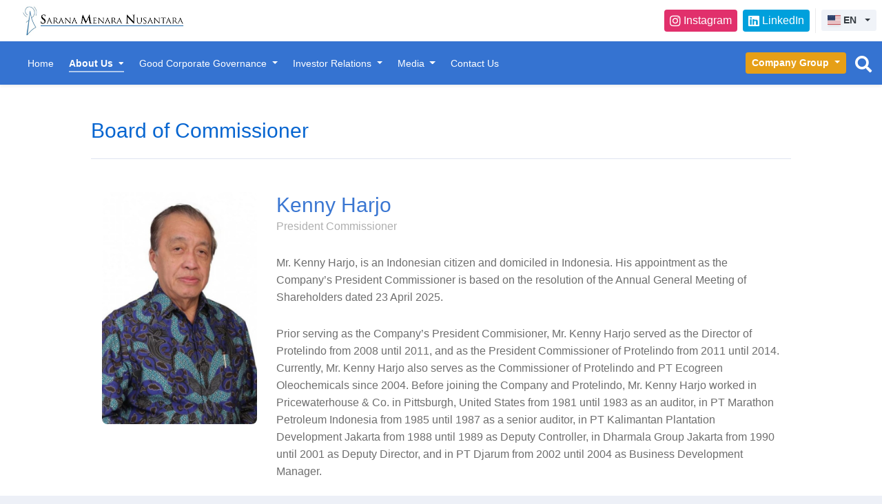

--- FILE ---
content_type: text/html; charset=UTF-8
request_url: https://www.ptsmn.co.id/about-us/management
body_size: 11332
content:
<!doctype html>
<html lang="en">
<head>
  <meta charset="utf-8">
  <meta name="viewport" content="width=device-width, initial-scale=1.0, shrink-to-fit=no">
                                        <title>Management Profile | PT Sarana Menara Nusantara</title>
                <meta name="title" content="Management Profile | PT Sarana Menara Nusantara">
                        
            <meta name="description" content="PT Sarana Menara Nusantara Tbk (SMN or the Company) was established in Kudus, Central Java in 2008. The main focus of SMN’ business is to invest in the operating companies who own and operate tower telecommunication sites and lease them to wireless communication companies.">
    
            <meta name="robots" content="index, follow">

        <!-- Global site tag (gtag.js) - Google Analytics -->
                        <script async src="https://www.googletagmanager.com/gtag/js?id=G-RN0NGK7356"></script>
                        <script>
                        window.dataLayer = window.dataLayer || [];
                        function gtag(){dataLayer.push(arguments);}
                        gtag('js', new Date());

                        gtag('config', 'G-RN0NGK7356', { 'cookieFlags': 'SameSite=None; Secure' });
                        </script>
    
  <!-- CSRF Token -->
  <meta name="csrf-token" content="tcjvpDdqYjzFv3ai2btlhyB9wQtrKi7Mt0HgyVTq">

  <!-- Icons -->
  <link rel="shortcut icon" href="https://www.ptsmn.co.id/media/company-logo/ptsmn-icon.png">
  <link rel="icon" sizes="192x192" type="image/png" href="https://www.ptsmn.co.id/media/company-logo/ptsmn-icon.png">
  <link rel="apple-touch-icon" sizes="180x180" href="https://www.ptsmn.co.id/media/company-logo/ptsmn-icon.png">

  <!-- Fonts and Styles -->
    <link rel="stylesheet" href="https://fonts.googleapis.com/css2?family=Inter:wght@300;400;500;600;700&display=swap">
  <link rel="stylesheet" id="css-main" href="https://www.ptsmn.co.id/css/dashmix.css">
  <link rel="stylesheet" href="https://cdn.jsdelivr.net/npm/bootstrap-select@1.13.14/dist/css/bootstrap-select.min.css">
  <link rel="stylesheet" href="https://cdnjs.cloudflare.com/ajax/libs/flag-icon-css/0.8.2/css/flag-icon.min.css">
  <link rel="stylesheet" href="https://unpkg.com/aos@next/dist/aos.css" />

  <!-- You can include a specific file from public/css/themes/ folder to alter the default color theme of the template. eg: -->
  <!-- <link rel="stylesheet" id="css-theme" href="https://www.ptsmn.co.id/css/themes/xwork.css"> -->

  
<style>

    .card-profile {
        /* background: #edf0f770; */
        /* box-shadow: rgba(20, 20, 20, 0.1) 0px 2px 4px; */
    }

    .name-profile {
        color: #3B77D2;
    }

    .position-profile {
        color: #afafaf;
    }

    .text-profile {
        color: #6e6e6e;
    }

    @media (max-width: 991.98px) {

        .text-profile {
            font-size: 13px;
        }
    }

</style>


  <style>
      #myBtn {
        position: fixed;
        bottom: -100px;
        right: 30px;
        z-index: 99;
        cursor: pointer;
        transition: .5s all ease-in;
    }
    .footer-image {
        /* float: left; */
        position: relative;
        height: 400px;
    }

    .footer-image .container-footer{
        overflow: hidden;
       position: relative;
        width: 100%;
        height: 100%;
    }
    .footer-image .container-footer img{
       position: absolute;
        top: 0;
        left: 0;
        width: 100%;
    }
    .footer-image .container-footer .text{
       width: 400px;
        float: right;
        color: #fff;
        padding: 10px;
        margin: 30px;
        top: 50%;
        -webkit-transform: translateY(-50%);
        transform: translateY(-50%);
        position: absolute;
        right: 0;
        border-top: 2px solid #fff;
        font-size: 19px;
        line-height: 29px;
    }

    .wa-btn {
        padding-top: 2px;
    }

    @media (max-width: 990px) {
        .w-md-100 {
            width:100% !important;
        }

        .footer-image {
            position: relative;
            height: auto !important;
            width: auto !important;
        }
        .footer-image .container-footer{
            height: auto !important;
        }
        .footer-image .container-footer img{
            position: static;
            top: 0;
            left: -90px!important;
            width: 130%!important;
        }
        .footer-image .container-footer .text{
            width: auto!important;
            float: right;
            color: #fff;
            padding: 10px;
            top: 15% !important;
            -webkit-transform: none !important;
            transform: none !important;
            position: absolute !important;
            right: 0;
            border-top: 2px solid #fff;
            font-size: 14px !important;
            line-height: 28px !important;
            margin: 30px 30px 10px;
        }
    }
  </style>

    <!-- Scripts -->
    <script>
    window.Laravel = {"csrfToken":"tcjvpDdqYjzFv3ai2btlhyB9wQtrKi7Mt0HgyVTq"};
    </script>
    <script>
        // console.log = function() {};
        // console.warn = function() {};
        // console.error = function() {};
    </script>
    </head>

<body>
  <!-- Page Container -->
  <!--
    Available classes for #page-container:

    GENERIC

      'remember-theme'                            Remembers active color theme and dark mode between pages using localStorage when set through
                                                  - Theme helper buttons [data-toggle="theme"],
                                                  - Layout helper buttons [data-toggle="layout" data-action="dark_mode_[on/off/toggle]"]
                                                  - ..and/or Dashmix.layout('dark_mode_[on/off/toggle]')

    SIDEBAR & SIDE OVERLAY

      'sidebar-r'                                 Right Sidebar and left Side Overlay (default is left Sidebar and right Side Overlay)
      'sidebar-mini'                              Mini hoverable Sidebar (screen width > 991px)
      'sidebar-o'                                 Visible Sidebar by default (screen width > 991px)
      'sidebar-o-xs'                              Visible Sidebar by default (screen width < 992px)
      'sidebar-dark'                              Dark themed sidebar

      'side-overlay-hover'                        Hoverable Side Overlay (screen width > 991px)
      'side-overlay-o'                            Visible Side Overlay by default

      'enable-page-overlay'                       Enables a visible clickable Page Overlay (closes Side Overlay on click) when Side Overlay opens

      'side-scroll'                               Enables custom scrolling on Sidebar and Side Overlay instead of native scrolling (screen width > 991px)

    HEADER

      ''                                          Static Header if no class is added
      'page-header-fixed'                         Fixed Header


    FOOTER

      ''                                          Static Footer if no class is added
      'page-footer-fixed'                         Fixed Footer (please have in mind that the footer has a specific height when is fixed)

    HEADER STYLE

      ''                                          Classic Header style if no class is added
      'page-header-dark'                          Dark themed Header
      'page-header-glass'                         Light themed Header with transparency by default
                                                  (absolute position, perfect for light images underneath - solid light background on scroll if the Header is also set as fixed)
      'page-header-glass page-header-dark'         Dark themed Header with transparency by default
                                                  (absolute position, perfect for dark images underneath - solid dark background on scroll if the Header is also set as fixed)

    MAIN CONTENT LAYOUT

      ''                                          Full width Main Content if no class is added
      'main-content-boxed'                        Full width Main Content with a specific maximum width (screen width > 1200px)
      'main-content-narrow'                       Full width Main Content with a percentage width (screen width > 1200px)

    DARK MODE

      'sidebar-dark page-header-dark dark-mode'   Enable dark mode (light sidebar/header is not supported with dark mode)
  -->
    

    <button id="myBtn" class="btn btn-primary rounded-circle" data-bs-toggle="tooltip" data-bs-placement="top" title="Back to top">
        <i class="fas fa-arrow-up fs-4 mt-1"></i>
    </button>

    <div class="site-mobile-menu site-navbar-target">
        <div class="site-mobile-menu-header">
            <div class="site-mobile-menu-close mt-3">
                <button type="button" class="btn-close close-site-mobile-menu btn-close-white" aria-label="Close"></button>
                <span class="icon-close2 js-menu-toggle"></span>
            </div>
        </div>
        <div class="site-mobile-menu-body"></div>
    </div>

    <div class="top-bar">
        <div class="px-3">
            <div class="row">
                <div class="col-12">
                    <div class="float-start d-flex align-items-center h-100" style="max-width: 50%;width:270px">
                        <div class="site-logo px-md-3">
                            <a href="https://www.ptsmn.co.id//home" class="text-black"><span class="text-primary">
                                    <img loading=lazy src="https://www.ptsmn.co.id/media/company-logo/ptsmn.png" width="100%" alt="">
                            </a>
                        </div>
                        <span class="d-inline-block"></span>
                        
                    </div>

                    <div class="float-end d-flex align-items-center h-100">
                        
                        
                        
                                                                                    <span class="mx-md-2 d-none d-lg-inline-block"></span>
                                <a href="https://www.instagram.com/protelindo.indonesia/" target="_blank" class="d-none d-lg-flex align-items-center rounded px-lg-2 p-1 ms-1 ms-md-n2"
                                    style="
                                                                            background: #e1306c;
                                        color: white;
                                                                        ">
                                                                            <i class="me-lg-1 fs-5 fab fa-instagram"></i>
                                                                        <span class="d-none d-lg-inline-block">
                                        Instagram
                                    </span>
                                </a>
                                                            <span class="mx-md-2 d-none d-lg-inline-block"></span>
                                <a href="https://www.linkedin.com/company/protelindo-pt" target="_blank" class="d-none d-lg-flex align-items-center rounded px-lg-2 p-1 ms-1 ms-md-n2"
                                    style="
                                                                            background: #00a0dc;
                                        color: white;
                                                                        ">
                                                                            <i class="me-lg-1 fs-5 fab fa-linkedin"></i>
                                                                        <span class="d-none d-lg-inline-block">
                                        LinkedIn
                                    </span>
                                </a>
                                                        <span class="d-none d-lg-inline-block vr ms-2 my-1"></span>
                                                <select data-width="80px" data-style="btn btn-sm bg-light ms-2" class="selectpicker show-menu-arrow lang-Select lang-topbar">
                            <option data-content='<span class="flag-icon flag-icon-us shadow-sm"></span> EN' >EN</option>
                            <option data-content='<span class="flag-icon flag-icon-id shadow-sm"></span> ID' >ID</option>
                        </select>

                    </div>

                </div>

            </div>

        </div>
    </div>

    <header class="site-navbar js-sticky-header site-navbar-target shadow-sm" role="banner">

        <div class="px-3">
            <div class="row align-items-center d-flex justify-content-lg-between">


                

                <div class="w-auto d-none d-lg-block">
                    <nav class="float-start site-navigation d-flex flex-wrap" role="navigation">
                        <ul class="py-2 ps-4 site-menu main-menu js-clone-nav d-none d-lg-block mt-1">
                                                                                                                                                                                                                                                                                                                                                                                                                                                                                                                                                                                                                                <li>
                                            <a href="https://www.ptsmn.co.id/home" class="nav-link text-nowrap hover-underline ">
                                                Home
                                            </a>
                                        </li>
                                                                                                                                                                                                            <li class="nav-item dropdown has-children">
                                            <a href="https://www.ptsmn.co.id/about-us" class="nav-link text-nowrap link-style dropdown-toggle hover-underlined active current">
                                                About Us
                                                                                                    <i class="fas fa-sort-down ps-1" style="top: -3px;position: relative;font-size: 12px;"></i>
                                                                                            </a>
                                            <ul class="dropdown rounded-md">
                                                                                                                                                                                                            <li class="dropend has-children">
                                                            <a class="dropdown-toggle link-style rounded-md " href="https://www.ptsmn.co.id/about-us/company-profile">
                                                                Company Profile
                                                                                                                            </a>
                                                            <ul class="dropdown rounded-md">
                                                                                                                                                                                                    <li>
                                                                        <a href="https://www.ptsmn.co.id/about-us/company-profile/ceo-message" class="link-style rounded-md ">
                                                                            CEO Message
                                                                        </a>
                                                                    </li>
                                                                                                                                    <li>
                                                                        <a href="https://www.ptsmn.co.id/about-us/company-profile/vision-and-mission" class="link-style rounded-md ">
                                                                            Vision and Mission
                                                                        </a>
                                                                    </li>
                                                                                                                            </ul>
                                                        </li>
                                                                                                                                                                                                                <li>
                                                            <a href="https://www.ptsmn.co.id/about-us/management" class="nav-link text-nowrap link-style rounded-md active current">
                                                                Management Profile
                                                            </a>
                                                        </li>
                                                                                                                                                                                                                <li>
                                                            <a href="https://www.ptsmn.co.id/about-us/organization-chart" class="nav-link text-nowrap link-style rounded-md ">
                                                                Organization Chart
                                                            </a>
                                                        </li>
                                                                                                                                                                                                                <li>
                                                            <a href="https://www.ptsmn.co.id/about-us/corporate-structure" class="nav-link text-nowrap link-style rounded-md ">
                                                                Corporate Structure
                                                            </a>
                                                        </li>
                                                                                                                                                                                                                <li>
                                                            <a href="https://www.ptsmn.co.id/about-us/awards" class="nav-link text-nowrap link-style rounded-md ">
                                                                Awards
                                                            </a>
                                                        </li>
                                                                                                                                                </ul>
                                        </li>
                                                                                                                                                                                                                                                                                                                                                                                                                                                                                                                        <li class="nav-item dropdown has-children">
                                            <a href="https://www.ptsmn.co.id/good-corporate-governance" class="nav-link text-nowrap link-style dropdown-toggle hover-underlined ">
                                                Good Corporate Governance
                                                                                            </a>
                                            <ul class="dropdown rounded-md">
                                                                                                                                                                                                            <li>
                                                            <a href="https://www.ptsmn.co.id/good-corporate-governance/gcg" class="nav-link text-nowrap link-style rounded-md ">
                                                                GCG
                                                            </a>
                                                        </li>
                                                                                                                                                                                                                <li>
                                                            <a href="https://www.ptsmn.co.id/contact-us/acgs" class="nav-link text-nowrap link-style rounded-md ">
                                                                ACGS
                                                            </a>
                                                        </li>
                                                                                                                                                                                                                <li class="dropend has-children">
                                                            <a class="dropdown-toggle link-style rounded-md " href="https://www.ptsmn.co.id/good-corporate-governance/qhse">
                                                                QHSE
                                                                                                                            </a>
                                                            <ul class="dropdown rounded-md">
                                                                                                                                                                                                    <li>
                                                                        <a href="https://www.ptsmn.co.id/good-corporate-governance/qhse/certifications" class="link-style rounded-md ">
                                                                            Certification
                                                                        </a>
                                                                    </li>
                                                                                                                            </ul>
                                                        </li>
                                                                                                                                                                                                                <li>
                                                            <a href="https://www.ptsmn.co.id/contact-us/whistleblowing-system" class="nav-link text-nowrap link-style rounded-md ">
                                                                Whitleblowing System
                                                            </a>
                                                        </li>
                                                                                                                                                </ul>
                                        </li>
                                                                                                                                                                                                                                                                                                                                                                                                                                                            <li class="nav-item dropdown has-children">
                                            <a href="https://www.ptsmn.co.id/investor-relations" class="nav-link text-nowrap link-style dropdown-toggle hover-underlined ">
                                                Investor Relations
                                                                                            </a>
                                            <ul class="dropdown rounded-md">
                                                                                                                                                                                                            <li>
                                                            <a href="https://www.ptsmn.co.id/investor-relations#pills-sustain-ability-reports" class="nav-link text-nowrap link-style rounded-md ">
                                                                Sustainability Reports
                                                            </a>
                                                        </li>
                                                                                                                                                                                                                <li>
                                                            <a href="https://www.ptsmn.co.id/investor-relations#pills-stock-info" class="nav-link text-nowrap link-style rounded-md ">
                                                                Stock Information
                                                            </a>
                                                        </li>
                                                                                                                                                                                                                <li class="dropend has-children">
                                                            <a class="dropdown-toggle link-style rounded-md " href="https://www.ptsmn.co.id/gms">
                                                                General Meeting of Shareholders
                                                                                                                            </a>
                                                            <ul class="dropdown rounded-md">
                                                                                                                                                                                                    <li>
                                                                        <a href="https://www.ptsmn.co.id/meeting/announcement" class="link-style rounded-md ">
                                                                            Announcements
                                                                        </a>
                                                                    </li>
                                                                                                                                    <li>
                                                                        <a href="https://www.ptsmn.co.id/meeting/summon" class="link-style rounded-md ">
                                                                            Summon
                                                                        </a>
                                                                    </li>
                                                                                                                                    <li>
                                                                        <a href="https://www.ptsmn.co.id/meeting/mom-summary" class="link-style rounded-md ">
                                                                            Minutes of Meeting Summary
                                                                        </a>
                                                                    </li>
                                                                                                                            </ul>
                                                        </li>
                                                                                                                                                                                                                <li>
                                                            <a href="https://www.ptsmn.co.id/investor-relations#pills-yearly-report" class="nav-link text-nowrap link-style rounded-md ">
                                                                Annual Report
                                                            </a>
                                                        </li>
                                                                                                                                                                                                                <li>
                                                            <a href="https://www.ptsmn.co.id/investor-relations#pills-financial-report" class="nav-link text-nowrap link-style rounded-md ">
                                                                Financial Statements
                                                            </a>
                                                        </li>
                                                                                                                                                                                                                <li>
                                                            <a href="https://www.ptsmn.co.id/investor-relations#pills-financial-highlights" class="nav-link text-nowrap link-style rounded-md ">
                                                                Financial Highlights
                                                            </a>
                                                        </li>
                                                                                                                                                                                                                <li>
                                                            <a href="https://www.ptsmn.co.id/investor-relations#pills-prospectuses" class="nav-link text-nowrap link-style rounded-md ">
                                                                Prospectus
                                                            </a>
                                                        </li>
                                                                                                                                                                                                                <li>
                                                            <a href="https://www.ptsmn.co.id/investor-relations#pills-investor-presentation" class="nav-link text-nowrap link-style rounded-md ">
                                                                Investor Presentation
                                                            </a>
                                                        </li>
                                                                                                                                                </ul>
                                        </li>
                                                                                                                                                                                                                                                                                                                                                                                                                                                                                                                                                                                                                                                                                                                                                                        <li class="nav-item dropdown has-children">
                                            <a href="https://www.ptsmn.co.id/news-articles" class="nav-link text-nowrap link-style dropdown-toggle hover-underlined ">
                                                Media
                                                                                            </a>
                                            <ul class="dropdown rounded-md">
                                                                                                                                                                                                            <li>
                                                            <a href="https://www.ptsmn.co.id/news-articles/news" class="nav-link text-nowrap link-style rounded-md ">
                                                                Announcement
                                                            </a>
                                                        </li>
                                                                                                                                                                                                                <li>
                                                            <a href="https://www.ptsmn.co.id/news-articles/gallery-of-photos-and-videos" class="nav-link text-nowrap link-style rounded-md ">
                                                                Galleries
                                                            </a>
                                                        </li>
                                                                                                                                                </ul>
                                        </li>
                                                                                                                                                                                                                                                                                                                                    <li>
                                            <a href="https://www.ptsmn.co.id/contact-us/contact" class="nav-link text-nowrap hover-underline ">
                                                Contact Us
                                            </a>
                                        </li>
                                                                                                                                                </ul>
                    </nav>

                </div>

                

                <div class="w-auto w-md-100 d-flex align-items-center justify-content-between pe-5 pe-lg-0">
                    <div class="">
                        <div class="otherComp btn-group">
                            <button class="btn btn-warning text-white btn-sm dropdown-toggle" type="button" data-bs-toggle="dropdown" aria-expanded="false">
                                Company Group
                            </button>
                            <ul class="dropdown-menu py-1">
                                                            </ul>
                        </div>
                    </div>
                    <div class="mx-2 mt-1 d-flex">
                                                <div class="dropdown">
                            <button class="mx-1 btn btn-link p-0 mt-1" type="button" id="dropdownMenuButton1" data-bs-toggle="dropdown" aria-expanded="false">
                                <i class="fas fa-search fs-3 text-white"></i>
                            </button>
                            <ul class="dropdown-menu" aria-labelledby="dropdownMenuButton1">
                                <li>
                                    <form class="d-flex" method="POST" action="https://www.ptsmn.co.id/search">
                                        <input type="hidden" name="_token" value="tcjvpDdqYjzFv3ai2btlhyB9wQtrKi7Mt0HgyVTq">                                        <input type="text" class="form-control form-control-sm border-0 p-2 px-3 shadow-none" style="min-width:200px" name="search" placeholder="Search..." value="">
                                        
                                    </form>
                                </li>
                            </ul>
                        </div>
                        
                    </div>
                </div>

                <div class="mt-2 w-auto toggle-button d-inline-block d-lg-none px-4">
                    <a href="#" class="site-menu-toggle js-menu-toggle float-end">
                        <i class="fas fa-bars fs-2"></i>
                    </a>
                </div>

            </div>
        </div>

    </header>

  <div id="page-container">
    <!-- Main Container -->
    <main id="main-container">
      <div class="bg-white py-5">
    <div class="container">
        <div class="row px-2 px-lg-5">
                                            <div class="boc-section">
                    
                        <h2 data-aos="fade-right" class="text-primary fw-light">Board of Commissioner</h2>
                    
                                            <div class="card-profile d-block my-3 p-3 border-top pt-5" data-aos="fade-up">
                            <div class="row">
                                <div class="col-3">
                                    <img loading=lazy class="w-100 rounded-md" src="https://media.ptsmn.co.id/content/general/Kenny%20Harjo3.jpg"">
                                </div>
                                <div class="col-9">
                                    <h4 class="name-profile fs-2 fw-normal mb-0">Kenny Harjo</h4>
                                    <p class="position-profile fw-normal">President Commissioner</p>
                                        <div class="text-profile mt-4"><p>Mr. Kenny Harjo, is an Indonesian citizen and domiciled in Indonesia. His appointment as the Company&rsquo;s President Commissioner is based on the resolution of the Annual General Meeting of Shareholders dated 23 April 2025.</p>
<p>Prior serving as the Company&rsquo;s President Commisioner, Mr. Kenny Harjo served as the Director of Protelindo from 2008 until 2011, and as the President Commissioner of Protelindo from 2011 until 2014. Currently, Mr. Kenny Harjo also serves as the Commissioner of Protelindo and PT Ecogreen Oleochemicals since 2004. Before joining the Company and Protelindo, Mr. Kenny Harjo worked in Pricewaterhouse &amp; Co. in Pittsburgh, United States from 1981 until 1983 as an auditor, in PT Marathon Petroleum Indonesia from 1985 until 1987 as a senior auditor, in PT Kalimantan Plantation Development Jakarta from 1988 until 1989 as Deputy Controller, in Dharmala Group Jakarta from 1990 until 2001 as Deputy Director, and in PT Djarum from 2002 until 2004 as Business Development Manager.&nbsp;</p>
<p>Mr. Kenny Harjo graduated with a degree in Accountancy in 1980 from the University of Southern California, USA. He earned the designation as a Certified Public Accountant in 1984 from the State of Colorado and the State of Montana, USA.</p></div>
                                </div>
                            </div>
                        </div>
                                            <div class="card-profile d-block my-3 p-3 border-top pt-5" data-aos="fade-up">
                            <div class="row">
                                <div class="col-3">
                                    <img loading=lazy class="w-100 rounded-md" src="https://media.ptsmn.co.id/content/general/Kusmayanto%20Kadiman3.jpg"">
                                </div>
                                <div class="col-9">
                                    <h4 class="name-profile fs-2 fw-normal mb-0">Kusmayanto Kadiman</h4>
                                    <p class="position-profile fw-normal">Independent Commissioner</p>
                                        <div class="text-profile mt-4"><p style="text-align: justify;">Mr. Kusmayanto Kadiman, is an Indonesian citizen and domiciled in Indonesia. He was appointed to serve as the Company&rsquo;s Independent Commissioner since 2019, and his latest appointment as the Company&rsquo;s Independent Commissioner is based on the resolution of the Annual General Meeting of Shareholders dated 26 June 2024, for a period of 5 years. Currently, Mr. Kusmayanto Kadiman also serves as the Independent Commissioner of Protelindo since 2017.&nbsp;</p>
<p style="text-align: justify;">Before joining the Company and Protelindo, Mr. Kusmayanto Kadiman has held several positions in the government and academic field. He served as Director of PT Alas Buana Raya in 1993 until 1995, Director of Technology Research Center at Bandung Institute of Technology in 1996 until 1999, Rector Secretary at Bandung Institute of Technology in 1999 until 2000 and Rector at Bandung Institute of Technology in 2001 until 2004. Mr. Kusmayanto Kadiman also served as the Minister of Research and Technology of the Republic of Indonesia in 2004 to 2009.&nbsp;</p>
<p style="text-align: justify;">Mr. Kusmayanto Kadiman earned a Physics Engineering Degree in 1977 from Bandung Institute of Technology and Doctor of Philosophy (PhD) in 1988 from Australian National University.</p></div>
                                </div>
                            </div>
                        </div>
                                            <div class="card-profile d-block my-3 p-3 border-top pt-5" data-aos="fade-up">
                            <div class="row">
                                <div class="col-3">
                                    <img loading=lazy class="w-100 rounded-md" src="https://media.ptsmn.co.id/content/general/Ario%20Wibisono3.jpg"">
                                </div>
                                <div class="col-9">
                                    <h4 class="name-profile fs-2 fw-normal mb-0">Ario Wibisono</h4>
                                    <p class="position-profile fw-normal">Commissioner</p>
                                        <div class="text-profile mt-4"><p style="text-align: justify;">Mr. Ario Wibisono, is an Indonesian citizen and domiciled in Indonesia. He was appointed to serve as the Company&rsquo;s Commissioner since 2011 and his latest appointment as the Company&rsquo;s Commissioner is based on the resolution of the Annual General Meeting of Shareholders on 26 June 2024, for a period of 5 years. Mr. Ario Wibisono has also served as the Commissioner of Protelindo since 2009 until 2014, and appointed to serve as the President Commissioner of Protelindo until present.&nbsp;</p>
<p style="text-align: justify;">Prior joining the Company, Mr. Ario Wibisono served as the President Director of PT Andalan Artha Advisindo Sekuritas from 2006 until 2007, as the Director of PT Andalan Artha Advisindo Sekuritas from 1999 until 2006, as the Director of Peregrine Sewu Securities and as an Assistant Director of Peregrine Fixed Income Limited - Hong Kong from 1996 until 1999.&nbsp;</p>
<p style="text-align: justify;">Mr. Ario Wibisono earned his Master Degree in 1986 from the PPM School of Management and earned a Civil Engineering Degree in 1985 from Bandung Institute of Technology.</p></div>
                                </div>
                            </div>
                        </div>
                                            <div class="card-profile d-block my-3 p-3 border-top pt-5" data-aos="fade-up">
                            <div class="row">
                                <div class="col-3">
                                    <img loading=lazy class="w-100 rounded-md" src="https://media.ptsmn.co.id/content/general/John%20Aristianto%20Prasetio3.jpg"">
                                </div>
                                <div class="col-9">
                                    <h4 class="name-profile fs-2 fw-normal mb-0">John A. Prasetio</h4>
                                    <p class="position-profile fw-normal">Independent Commisioner</p>
                                        <div class="text-profile mt-4"><p>Mr. John A. Prasetio, Indonesian citizen and domiciled in Indonesia. He was appointed to serve as an Independent Commissioner of the Company based on the resolution of the Annual General Meeting of Shareholders on 26 June 2024, for a period of 5 years.&nbsp;</p>
<p>Mr. John A. Prasetio is currently serving as the President Commissioner of PT Indonesia Stock Exchange<strong>, </strong>President Commissioner of PT Lippo Karawaci Tbk, Independent Commissioner of PT Global Mediacom Tbk., and Senior Advisor at Crowe Indonesia. He also serves as Secretary and Member of The Advisory Board of the Indonesian Chamber of Commerce and Industry (KADIN Indonesia).</p>
<p>He served as the Indonesian Ambassador Extraordinary and Plenipotentiary to the Republic of Korea from October 2012 through February 1, 2017. Prior to his stint in Korea, he was the Indonesia Chair of APEC Business Advisory Council (ABAC) Indonesia, Member of President's National Economic Committee, and Vice Chairman of KADIN Indonesia.</p>
<p>His experience includes serving as Executive Chairman of Prasetio Utomo, Asia Pacific Chief Executive Officer/ Area Managing Partner of Andersen Worldwide, Senior Advisory Partner of Ernst &amp; Young Asia Pacific, and Chairman of Ernst &amp; Young Indonesia.</p>
<p>He is an Economics Graduate from Universitas Indonesia, and has participated in various executive programs abroad including Program for Management Development at Harvard Business School, USA.</p></div>
                                </div>
                            </div>
                        </div>
                                    </div>
                                                        <div class="bod-section mt-6">
                    
                        <h2 data-aos="slide-right" class="text-primary fw-light">Board of Directors</h2>
                    
                                            <div class="card-profile d-block my-3 p-3 border-top pt-5" data-aos="fade-up">
                            <div class="row">
                                <div class="col-3">
                                    <img loading=lazy class="w-100 rounded-md" src="https://media.ptsmn.co.id/content/general/Ferdinandus%20Aming%20Santoso2.jpg"">
                                </div>
                                <div class="col-9">
                                    <h4 class="name-profile fs-2 fw-normal mb-0">Ferdinandus Aming Santoso</h4>
                                    <p class="position-profile fw-normal">President Director</p>
                                    <div class="text-profile mt-4"><p style="text-align: justify;">Mr. Aming Santoso, is an Indonesian Citizen and domiciled in Indonesia. He was appointed to serve as the Company&rsquo;s President Director since 2015 and his latest appointment as the Company&rsquo;s President Director is based on the resolution of the Annual General Meeting of Shareholders dated 26 Juni 2024, for a period of 5 years.&nbsp;</p>
<p style="text-align: justify;">Currently, Mr. Aming Santoso also serves as the President Director of Protelindo and as the Commissioner of PT Grand Indonesia.&nbsp;</p>
<p style="text-align: justify;">Mr. Aming Santoso graduated from the University of Tarumanagara, Jakarta in 1988 with a degree in Accounting.&nbsp;</p></div>
                                </div>
                            </div>
                        </div>
                                            <div class="card-profile d-block my-3 p-3 border-top pt-5" data-aos="fade-up">
                            <div class="row">
                                <div class="col-3">
                                    <img loading=lazy class="w-100 rounded-md" src="https://media.ptsmn.co.id/content/general/Eko%20Santoso%20Hadiprodjo2.jpg"">
                                </div>
                                <div class="col-9">
                                    <h4 class="name-profile fs-2 fw-normal mb-0">Eko Santoso Hadiprodjo</h4>
                                    <p class="position-profile fw-normal">Director</p>
                                    <div class="text-profile mt-4"><p>Mr. Eko Santoso, is an Indonesian citizen and domiciled in Indonesia. He was appointed to serve as the Company&rsquo;s Director since 2015 and his latest appointment as the Company&rsquo;s Director is based on the resolution of the Annual General Meeting of Shareholders dated 26 Juni 2024, for a period of 5 years. Currently, Mr. Eko Santoso is also serving as the Director of Protelindo. He is responsible for taxation, human resources, procurement and information of technology for the Company and also Protelindo.&nbsp;</p>
<p>Before joining the Company and Protelindo, Mr. Eko Santoso worked in PT Lippo Karawaci Tbk as the Head of Tax Department, in PT Grand Indonesia as Finance &amp; Accounting General Manager, and in Pricewaterhouse Coopers, Jakarta.&nbsp;</p>
<p>Mr. Eko Santoso graduated from Sekolah Tinggi Ilmu Ekonomi (STIE) YKPN, Yogyakarta in 1994 and earned his Master&rsquo;s Degree in Management from Prasetya Mulya Graduate School of Management, Jakarta in 1996.</p></div>
                                </div>
                            </div>
                        </div>
                                            <div class="card-profile d-block my-3 p-3 border-top pt-5" data-aos="fade-up">
                            <div class="row">
                                <div class="col-3">
                                    <img loading=lazy class="w-100 rounded-md" src="https://media.ptsmn.co.id/content/general/Indra%20Gunawan2.jpg"">
                                </div>
                                <div class="col-9">
                                    <h4 class="name-profile fs-2 fw-normal mb-0">Indra Gunawan</h4>
                                    <p class="position-profile fw-normal">Director</p>
                                    <div class="text-profile mt-4"><p>Mr. Indra Gunawan, is an Indonesian citizen and domiciled in Indonesia. He was appointed to serve as the Company&rsquo;s Director based on the resolution of the Annual General Meeting of Shareholders dated 26 June 2024, for a period of 5 years. Currently, Mr. Indra Gunawan also serves as the Director of Protelindo. He is responsible for licensing and business development for the Company and also Protelindo.</p>
<p>Prior serving as the Director of the Company and Protelindo, Mr. Indra Gunawan started his career in Protelindo as the General Manager of Operations and further he was promoted as the Vice President of Inter-Carrier and External Relations. He served as the Director of Protelindo in 2012 until 2013 and as the Independent Director of Protelindo until April 2018.&nbsp;</p>
<p>Before joining the Company and Protelindo, Mr. Indra Gunawan worked at Siemens Indonesia from 1997 until 2003.&nbsp;Mr. Indra Gunawan graduated with a degree in Electrical Engineering in 1997 from the Sepuluh Nopember Institute of Technology (ITS), Surabaya and earned his Master&rsquo;s Degree in Economics in 2005 from the University of Indonesia. Mr. Indra Gunawan earned his Doctoral Degree in Business and Management in 2012 from the University of Padjadjaran, Bandung.</p>
<p>He is currently also actively teaching as a Lecturer in a Master of Management Program at Indonesia Christian University. Mr. Indra Gunawan has obtained a professional certificate of Certified Risk Governance Professional (CRGP).</p></div>
                                </div>
                            </div>
                        </div>
                                            <div class="card-profile d-block my-3 p-3 border-top pt-5" data-aos="fade-up">
                            <div class="row">
                                <div class="col-3">
                                    <img loading=lazy class="w-100 rounded-md" src="https://media.ptsmn.co.id/content/general/Anita%20Anwar3.jpg"">
                                </div>
                                <div class="col-9">
                                    <h4 class="name-profile fs-2 fw-normal mb-0">Anita Anwar</h4>
                                    <p class="position-profile fw-normal">Director</p>
                                    <div class="text-profile mt-4"><p style="text-align: justify;">Mrs. Anita Anwar, is an Indonesian citizen and domiciled in Indonesia. Mrs. Anita Anwar was appointed to serve as the Company&rsquo;s Director based on the resolution of the Annual General Meeting of Shareholders dated 26 June 2024, for a period of 5 years. Currently, Mrs. Anita Anwar also serves as the Director of Protelindo.</p>
<p>Mrs. Anita Anwar currently served as Chief of Property Management at the Company, where she has been joining since 2012 until now.&nbsp;</p>
<p style="text-align: justify;">Before starting her career in the telecommunication industry, Mrs. Anita Anwar served as Marketing Co-Ordinator at Wing Tai Holdings Limited, Singapore from 2002 to 2003 then continued to serve as Property/Listing Manager at HSR International Realtors Pte Ltd in Singapore from 2004 until 2006. Mrs. Anita Anwar then joined PT Nokia Siemens Network Indonesia, her career began in 2006 as Property Manager, then continued to serve as Head of Business Operations from 2008 until 2009, and was subsequently appointed as Project Director in 2009 until 2012.&nbsp;</p>
<p>Mrs. Anita Anwar obtained Bachelor of Science (Honors) in Business Management Marketing in 2002 from University of Bradford, United Kingdom.</p></div>
                                </div>
                            </div>
                        </div>
                                    </div>
                    </div>
    </div>
</div>
    </main>
    <!-- END Main Container -->
  </div>

  
  <!-- END Page Container -->
  <footer class="footer-section" style="background: #555;">
    <div class="container">
        
        <div class="footer-content pt-5">
            <div class="row">
                <div class="col-xl-3 col-lg-3 mb-5">
                    <div class="footer-widget">
                        
                            
                        
                        <div class="footer-text" data-aos="fade-up">
                            <p>PT Sarana Menara Nusantara Tbk (SMN or the Company) was established in Kudus, Central Java in 2008. The main focus of SMN’ business is to invest in the operating companies who own and operate tower telecommunication sites and lease them to wireless communication companies.</p>
                        </div>
                        
                    </div>
                </div>
                <div class="col-xl-3 col-lg-3 col-md-12 mb-5 ">
                    <div class="px-lg-3">
                        <div class="footer-widget-heading">
                            
                        </div>
                        
                        <div class="row">
                            
                                
                                    
                                    
                                    
                                    
                                </div>
                                <ul class="list-unstyled" data-aos="fade-up">
                                    <li class="border-bottom pb-2">
                                        <a class="cta-link" href="https://www.ptsmn.co.id/about-us/company-profile">
                                            About Us
                                        </a>
                                    </li>
                                    <li class="border-bottom py-2">
                                        <a class="cta-link" href="https://www.ptsmn.co.id/investor-relations">
                                            Investor Relations
                                        </a>
                                    </li>
                                    <li class="border-bottom py-2">
                                        <a class="cta-link" href="https://www.ptsmn.co.id/news-articles/news">
                                            Announcement
                                        </a>
                                    </li>
                                </ul>
                    </div>
                </div>
                <div class="col-xl-3 col-lg-3 col-md-12 mb-5">
                    <div class="">
                        <div class="footer-social-icon" data-aos="fade-up">
                            <div class="footer-widget-heading">
                                <h3>Follow us</h3>
                            </div>
                                                                                                <a href="https://www.instagram.com/protelindo.indonesia/" target="_blank">
                                                                                    <i class="fab fa-instagram instagram-bg"></i>
                                                                            </a>
                                                                    <a href="https://www.linkedin.com/company/protelindo-pt" target="_blank">
                                                                                    <i class="fab fa-linkedin linkedin-bg"></i>
                                                                            </a>
                                                                                    </div>
                    </div>
                </div>
                <div class="col-xl-3 col-lg-3 col-md-12 mb-5">
                    <div class="">
                        
                        <div class="row">
                                                                                                <div class="col me-3 mb-4" data-aos="fade-up">
                                        
                                        <p class="fw-bold mb-2 text-white title-list">Head Office</p>
                                        <ul class="list-unstyled loc-items">
                                            <li class="d-flex">
                                                <i class="fas fa-map-marker-alt mt-2 me-2 fs-6"></i>
                                                <p class="loc-footer-text mt-1">Jl. Jend. A. Yani No. 19A Kudus, Indonesia</p>
                                            </li>
                                            <li class="d-flex">
                                                <i class="fas fa-at me-2 fs-6"></i>
                                                <p class="loc-footer-text mt-n1">smn@ptsmn.co.id</p>
                                            </li>
                                            <li class="d-flex">
                                                <i class="fas fa-phone-alt me-2 fs-6"></i>
                                                <p class="loc-footer-text mt-n1">(62-291) 431 691</p>
                                            </li>
                                            <li class="d-flex">
                                                <i class="fas fa-fax me-2 fs-6"></i>
                                                <p class="loc-footer-text mt-n1">(62-291) 431 718</p>
                                            </li>
                                        </ul>
                                    </div>
                                                                    <div class="col me-3 mb-4" data-aos="fade-up">
                                        
                                        <p class="fw-bold mb-2 text-white title-list">Branch Office</p>
                                        <ul class="list-unstyled loc-items">
                                            <li class="d-flex">
                                                <i class="fas fa-map-marker-alt mt-2 me-2 fs-6"></i>
                                                <p class="loc-footer-text mt-1">Jl. M.H. Thamrin No. 1 Jakarta 10310, Indonesia</p>
                                            </li>
                                            <li class="d-flex">
                                                <i class="fas fa-at me-2 fs-6"></i>
                                                <p class="loc-footer-text mt-n1">smn@ptsmn.co.id</p>
                                            </li>
                                            <li class="d-flex">
                                                <i class="fas fa-phone-alt me-2 fs-6"></i>
                                                <p class="loc-footer-text mt-n1">(62-21) 2358 5500</p>
                                            </li>
                                            <li class="d-flex">
                                                <i class="fas fa-fax me-2 fs-6"></i>
                                                <p class="loc-footer-text mt-n1">(62-21) 2358 6446</p>
                                            </li>
                                        </ul>
                                    </div>
                                                                                    </div>
                    </div>
                </div>
            </div>
        </div>
    </div>
    <div class="copyright-area">
        <div class="container">
            <div class="row">
                <div class="col-xl-6 col-lg-6 col-md-10 d-flex align-items-center justify-content-center justify-content-md-start">
                    <div class="copyright-text text-center">
                        <p class="">Copyright &copy; 2026 <a href="https://www.ptsmn.co.id">PT Sarana Menara Nusantara Tbk</a>. All Right Reserved.</p>
                    </div>
                </div>
                <div class="col-xl-6 col-lg-6 col-md-2 d-flex justify-content-center justify-content-lg-end align-items-center order-lg-last order-first">
                    <div class="d-block text-lg-end text-center mb-lg-0 mb-3">
                        <div class="footer-menu">
                            <ul>
                                <li class="ms-0"><a href="https://www.ptsmn.co.id/home">Home</a></li>
                                <li><a href="https://www.ptsmn.co.id/about-us/terms-conditions">Terms &amp; Conditions</a></li>
                                <li><a href="https://www.ptsmn.co.id/about-us/privacy-policy">Privacy Policy</a></li>
                                <li><a href="https://www.ptsmn.co.id/contact-us/contact">Contact Us</a></li>
                            </ul>
                        </div>
                    </div>
                    <div class="ms-3 d-none d-md-inline-block">
                        <select data-width="90px" data-style="btn-sm bg-white" class="selectpicker show-menu-arrow lang-Select">
                            <option data-content='<span class="flag-icon flag-icon-us"></span> EN' >EN</option>
                            <option data-content='<span class="flag-icon flag-icon-id"></span> ID' >ID</option>
                        </select>
                    </div>
                </div>
            </div>
        </div>
    </div>
</footer>

  <!-- Dashmix Core JS -->
  <script src="https://cdnjs.cloudflare.com/ajax/libs/jquery/3.6.0/jquery.min.js"></script>
  <script src="https://www.ptsmn.co.id/js/dashmix.app.js"></script>
  <script src="https://cdnjs.cloudflare.com/ajax/libs/jquery.sticky/1.0.4/jquery.sticky.min.js"></script>
  <script src="https://cdn.jsdelivr.net/npm/bootstrap-select@1.14.0-beta2/dist/js/bootstrap-select.min.js"></script>
  
  <script src="https://unpkg.com/aos@next/dist/aos.js"></script>
    <script>
      const Host = "https:\/\/www.ptsmn.co.id\/";
      const HostMedia = "https:\/\/media.ptsmn.co.id\/";
      const Lang = "en";
      const HostNoWWW = "https:\/\/.ptsmn.co.id\/";
      const ct = null;

      $(function () {
          $(window).bind('load', function() {
                setTimeout(function() {
                    $('.overlay, body').addClass('loaded');
                    setTimeout(() => {
                        $('.overlay').css({'display':'none'})
                    },700);
                },0);
            });
            window.onload = function () {
                 setTimeout(function() {
                    $('.overlay, body').addClass('loaded');
                    setTimeout(() => {
                        $('.overlay').css({'display':'none'})
                    },700);
                },0);
            }

            setTimeout(function() {
                $('.overlay, body').addClass('loaded');
                setTimeout(() => {
                    $('.overlay').css({'display':'none'})
                },700);
            },0);
          AOS.init({
                delay: 100,
                duration: 1000,
                once: true,
          });

          //Get the button
        var mybutton = document.getElementById("myBtn");

        // When the user scrolls down 20px from the top of the document, show the button
        scrollFunction();
        window.onscroll = function() {
            scrollFunction();
        };

        function scrollFunction() {
            if (document.body.scrollTop > 300 || document.documentElement.scrollTop > 300) {
                mybutton.style.bottom = '20px';
            } else {
                mybutton.style.bottom = "-100px";
            }
        }

        mybutton.addEventListener("click", function(){
            document.body.scrollTop = 0;
            document.documentElement.scrollTop = 0;
        })

        $('#dropdownMenuButton1').click(function(){
            $('input[name="search"]').focus();
        });

        var siteSticky = function () {
            $('.js-sticky-header').sticky({ topSpacing: 0,zIndex:1999 });
        };

        siteSticky();

        var recentScroll = false;
        var lastScrollTop = 0, delta = 5;
        $(window).scroll(function () {
            var nowScrollTop = $(this).scrollTop();
            if(!recentScroll){
                if (Math.abs(lastScrollTop - nowScrollTop) >= delta) {
                    if (nowScrollTop > lastScrollTop) {
                        $('.top-bar').sticky({ topSpacing: 0, zIndex:99 });
                        $('.js-sticky-header').sticky({ topSpacing: 0, zIndex:1999 });
                            if ($('.lang-topbar > .dropdown-menu').hasClass('show')) {
                                $('.lang-topbar').selectpicker('toggle')
                            }
                            if ($('.otherComp > .dropdown-menu').hasClass('show')) {
                                $('.otherComp > button').removeClass('show')
                                $('.otherComp > .dropdown-menu').removeClass('show')
                            }
                    } else {
                        $('.top-bar').sticky({ topSpacing: 0, zIndex:101 });
                        if($(this).width() < 500) {
                            $('.js-sticky-header').sticky({ topSpacing: 50, zIndex:100,responsiveWidth:true });
                        }else{
                            $('.js-sticky-header').sticky({ topSpacing: 60, zIndex:100,responsiveWidth:true });
                        }
                    }
                    lastScrollTop = nowScrollTop;
                }
                recentScroll = true;
                window.setTimeout(() => { recentScroll = false; }, 250)
            }
        });

        var siteMenuClone = function () {
            $('.js-clone-nav').each(function () {
            var $this = $(this);
            $this.clone().attr('class', 'site-nav-wrap').appendTo('.site-mobile-menu-body');
        });

        setTimeout(function () {
            var counter = 0;
            $('.site-mobile-menu .has-children').each(function () {
                var $this = $(this);

                $this.prepend('<span class="arrow-collapse collapsed">');

                $this.find('.arrow-collapse').attr({
                'data-toggle': 'collapse',
                'data-target': '#collapseItem' + counter,
                });

                $this.find('> ul').attr({
                    class: 'collapse',
                    id: 'collapseItem' + counter,
                });

                counter++;
            });
        }, 1000);

        $('body').on('click', '.dropdown-toggle', function (e) {
            var $this = $(this);
            if ($this.closest('li').find('.collapse').hasClass('show')) {
                $this.closest('li').find('.collapse').css({
                    "max-height": 0,
                    "transition": "max-height 0.5s ease-out",
                    "overflow": "hidden"
                });
                setTimeout(() => {
                    $this.removeClass('active');
                    $this.closest('li').find('.collapse').removeClass('show')
                }, 500);
            } else {
                $this.closest('li').find('.collapse').addClass('show').css({
                    "visibility": 'hidden',
                    "max-height": 0,
                    "transition": "max-height 0.5s ease-out",
                    "overflow": "hidden"
                });
                setTimeout(function () {
                    $this.closest('li').find('.collapse').css({
                        "visibility": 'visible',
                        // "height": "auto",
                        "max-height": "100vh",
                        "transition": "max-height 0.5s ease-in"
                    });
                },100)
                $this.addClass('active');
            }
            e.preventDefault();
        });

        $(window).resize(function () {
            var $this = $(this),
            w = $this.width();

            if (w > 768) {
                if ($('body').hasClass('offcanvas-menu')) {
                    $('body').removeClass('offcanvas-menu');
                }
            }
        });

        $('body').on('click', '.js-menu-toggle', function (e) {
            var $this = $(this);
            e.preventDefault();

            if ($('body').hasClass('offcanvas-menu')) {
                $('body').removeClass('offcanvas-menu');
                $this.removeClass('active');
            } else {
                $('body').addClass('offcanvas-menu');
                $this.addClass('active');
            }
        });

        // click outisde offcanvas
        $(document).mouseup(function (e) {
            var container = $('.site-mobile-menu');
            if (!container.is(e.target) && container.has(e.target).length === 0) {
                if ($('body').hasClass('offcanvas-menu')) {
                    $('body').removeClass('offcanvas-menu');
                }
            }
        });

        $('.close-site-mobile-menu').mouseup(function (e) {
            if ($('body').hasClass('offcanvas-menu')) {
                $('body').removeClass('offcanvas-menu');
            }
        });
        };
        siteMenuClone();

        $('.lang-Select').selectpicker().on('changed.bs.select', function (e, clickedIndex, isSelected, previousValue) {
            const path = window.location.pathname.split('/');
            const valLang = e.target.value;

            const HangleLang = (id,en) => {
                if (valLang == 'ID') {
                    return id
                } else return en;
            }

            const HangLogicLang = (res, url) => {
                    try {
                        if(path[1] != null && path[2] != null && path[3] != null && ct != null){
                            let loc = path;
                            if(path[1] == 'news-articles' && path[2] == 'news' && path[3] == 'detail' && path[4] != ''){
                                loc[4] = HangleLang(ct.ct_slug_ID,ct.ct_slug_EN);
                                return location.replace(`${url}${loc.slice(1).join('/')}`);
                            }

                            if(path[1] == 'news-articles' && path[2] == 'gallery-of-photos-and-videos' && path[3] == 'gallery-photos' && path[4] != ''){
                                loc[4] = HangleLang(ct.ct_slug_ID,ct.ct_slug_EN);
                                return location.replace(`${url}${loc.slice(1).join('/')}`);
                            }

                            if(path[1] == 'news-articles' && path[2] == 'gallery-of-photos-and-videos' && path[3] == 'gallery-videos' && path[4] != ''){
                                loc[4] = HangleLang(ct.ct_slug_ID,ct.ct_slug_EN);
                                return location.replace(`${url}${loc.slice(1).join('/')}`);
                            }
                        }

                        throw new Error();
                    } catch (error) {
                        location.reload();
                    }
            }

            axios.get(`${Host}language/${valLang}`).then(function (res) {
                if (res != null && res.status == 200) {
                    HangLogicLang(res,Host)
                }
            }).catch(function (error) {
                axios.get(`${HostNoWWW}language/${valLang}`).then(function (res) {
                    if (res != null && res.status == 200) {
                        HangLogicLang(res,HostNoWWW)
                    }
                })
            });
        });
    });
  </script>

  <!-- Laravel Original JS -->
  <script src="https://www.ptsmn.co.id/js/laravel.app.js"></script>

  
</body>
</html>


--- FILE ---
content_type: text/css
request_url: https://www.ptsmn.co.id/css/dashmix.css
body_size: 80001
content:
@import url(https://fonts.googleapis.com/css2?family=Montserrat:ital,wght@0,100;0,200;0,400;0,500;0,600;0,700;0,800;0,900;1,100;1,200;1,300;1,400;1,500;1,600;1,700;1,800;1,900&family=Playfair+Display:ital,wght@0,400;0,500;0,600;0,700;0,800;0,900;1,400;1,500;1,600;1,700;1,800;1,900&display=swap);
@import url(https://fonts.googleapis.com/css?family=Nunito:400,600,700|Roboto:300,400,500,700);
@charset "UTF-8";
/** @format */
:root {
  --bs-blue: #0d6efd;
  --bs-indigo: #6610f2;
  --bs-purple: #6f42c1;
  --bs-pink: #d63384;
  --bs-red: #dc3545;
  --bs-orange: #fd7e14;
  --bs-yellow: #ffc107;
  --bs-green: #198754;
  --bs-teal: #20c997;
  --bs-cyan: #0dcaf0;
  --bs-white: #fff;
  --bs-gray: #6c757d;
  --bs-gray-dark: #343a40;
  --bs-gray-100: #f8f9fa;
  --bs-gray-200: #e9ecef;
  --bs-gray-300: #dee2e6;
  --bs-gray-400: #ced4da;
  --bs-gray-500: #adb5bd;
  --bs-gray-600: #6c757d;
  --bs-gray-700: #495057;
  --bs-gray-800: #343a40;
  --bs-gray-900: #212529;
  --bs-primary: #0665d0;
  --bs-secondary: #6c757d;
  --bs-success: #6f9c40;
  --bs-info: #3c90df;
  --bs-warning: #e69f17;
  --bs-danger: #e04f1a;
  --bs-light: #f0f3f8;
  --bs-dark: #343a40;
  --bs-primary-rgb: 6, 101, 208;
  --bs-secondary-rgb: 108, 117, 125;
  --bs-success-rgb: 111, 156, 64;
  --bs-info-rgb: 60, 144, 223;
  --bs-warning-rgb: 230, 159, 23;
  --bs-danger-rgb: 224, 79, 26;
  --bs-light-rgb: 240, 243, 248;
  --bs-dark-rgb: 52, 58, 64;
  --bs-white-rgb: 255, 255, 255;
  --bs-black-rgb: 0, 0, 0;
  --bs-body-color-rgb: 52, 58, 64;
  --bs-body-bg-rgb: 237, 240, 247;
  --bs-font-sans-serif: "Inter", -apple-system, BlinkMacSystemFont, "Segoe UI", Roboto, "Helvetica Neue", Arial, "Noto Sans", "Liberation Sans", sans-serif, "Apple Color Emoji", "Segoe UI Emoji", "Segoe UI Symbol", "Noto Color Emoji";
  --bs-font-monospace: SFMono-Regular, Menlo, Monaco, Consolas, "Liberation Mono", "Courier New", monospace;
  --bs-gradient: linear-gradient(180deg, rgba(255, 255, 255, 0.15), rgba(255, 255, 255, 0));
  --bs-root-font-size: 16px;
  --bs-body-font-family: Inter, -apple-system, BlinkMacSystemFont, Segoe UI, Roboto, Helvetica Neue, Arial, Noto Sans, Liberation Sans, sans-serif, Apple Color Emoji, Segoe UI Emoji, Segoe UI Symbol, Noto Color Emoji;
  --bs-body-font-size: 1rem;
  --bs-body-font-weight: 400;
  --bs-body-line-height: 1.5;
  --bs-body-color: #343a40;
  --bs-body-bg: #edf0f7;
}

*,
*::before,
*::after {
  box-sizing: border-box;
}

:root {
  font-size: var(--bs-root-font-size);
}
@media (prefers-reduced-motion: no-preference) {
  :root {
    scroll-behavior: smooth;
  }
}

body {
  margin: 0;
  font-family: var(--bs-body-font-family);
  font-size: var(--bs-body-font-size);
  font-weight: var(--bs-body-font-weight);
  line-height: var(--bs-body-line-height);
  color: var(--bs-body-color);
  text-align: var(--bs-body-text-align);
  background-color: var(--bs-body-bg);
  -webkit-text-size-adjust: 100%;
  -webkit-tap-highlight-color: rgba(0, 0, 0, 0);
}

hr {
  margin: 1rem 0;
  color: inherit;
  background-color: currentColor;
  border: 0;
  opacity: 0.1;
}

hr:not([size]) {
  height: 1px;
}

h6, .h6, h5, .h5, h4, .h4, h3, .h3, h2, .h2, h1, .h1 {
  margin-top: 0;
  margin-bottom: 1.375rem;
  font-weight: 600;
  line-height: 1.25;
}

h1, .h1 {
  font-size: calc(1.35rem + 1.2vw);
}
@media (min-width: 1200px) {
  h1, .h1 {
    font-size: 2.25rem;
  }
}

h2, .h2 {
  font-size: calc(1.3125rem + 0.75vw);
}
@media (min-width: 1200px) {
  h2, .h2 {
    font-size: 1.875rem;
  }
}

h3, .h3 {
  font-size: calc(1.275rem + 0.3vw);
}
@media (min-width: 1200px) {
  h3, .h3 {
    font-size: 1.5rem;
  }
}

h4, .h4 {
  font-size: 1.25rem;
}

h5, .h5 {
  font-size: 1.125rem;
}

h6, .h6 {
  font-size: 1rem;
}

p {
  margin-top: 0;
  margin-bottom: 1.75rem;
}

abbr[title],
abbr[data-bs-original-title] {
  -webkit-text-decoration: underline dotted;
          text-decoration: underline dotted;
  cursor: help;
  -webkit-text-decoration-skip-ink: none;
          text-decoration-skip-ink: none;
}

address {
  margin-bottom: 1rem;
  font-style: normal;
  line-height: inherit;
}

ol,
ul {
  padding-left: 2rem;
}

ol,
ul,
dl {
  margin-top: 0;
  margin-bottom: 1rem;
}

ol ol,
ul ul,
ol ul,
ul ol {
  margin-bottom: 0;
}

dt {
  font-weight: 700;
}

dd {
  margin-bottom: 0.5rem;
  margin-left: 0;
}

blockquote {
  margin: 0 0 1rem;
}

b,
strong {
  font-weight: bolder;
}

small, .small {
  font-size: 0.875em;
}

mark, .mark {
  padding: 0.2em;
  background-color: #fcf8e3;
}

sub,
sup {
  position: relative;
  font-size: 0.75em;
  line-height: 0;
  vertical-align: baseline;
}

sub {
  bottom: -0.25em;
}

sup {
  top: -0.5em;
}

a {
  color: #0665d0;
  text-decoration: none;
}
a:hover {
  color: #03356d;
  text-decoration: none;
}

a:not([href]):not([class]), a:not([href]):not([class]):hover {
  color: inherit;
  text-decoration: none;
}

pre,
code,
kbd,
samp {
  font-family: var(--bs-font-monospace);
  font-size: 1em;
  direction: ltr /* rtl:ignore */;
  unicode-bidi: bidi-override;
}

pre {
  display: block;
  margin-top: 0;
  margin-bottom: 1rem;
  overflow: auto;
  font-size: 0.875em;
}
pre code {
  font-size: inherit;
  color: inherit;
  word-break: normal;
}

code {
  font-size: 0.875em;
  color: #d63384;
  word-wrap: break-word;
}
a > code {
  color: inherit;
}

kbd {
  padding: 0.2rem 0.4rem;
  font-size: 0.875em;
  color: #fff;
  background-color: #212529;
  border-radius: 0.2rem;
}
kbd kbd {
  padding: 0;
  font-size: 1em;
  font-weight: 700;
}

figure {
  margin: 0 0 1rem;
}

img,
svg {
  vertical-align: middle;
}

table {
  caption-side: bottom;
  border-collapse: collapse;
}

caption {
  padding-top: 0.75rem;
  padding-bottom: 0.75rem;
  color: #6c757d;
  text-align: left;
}

th {
  font-weight: 600;
  text-align: inherit;
  text-align: -webkit-match-parent;
}

thead,
tbody,
tfoot,
tr,
td,
th {
  border-color: inherit;
  border-style: solid;
  border-width: 0;
}

label {
  display: inline-block;
}

button {
  border-radius: 0;
}

button:focus:not(:focus-visible) {
  outline: 0;
}

input,
button,
select,
optgroup,
textarea {
  margin: 0;
  font-family: inherit;
  font-size: inherit;
  line-height: inherit;
}

button,
select {
  text-transform: none;
}

[role=button] {
  cursor: pointer;
}

select {
  word-wrap: normal;
}
select:disabled {
  opacity: 1;
}

[list]::-webkit-calendar-picker-indicator {
  display: none;
}

button,
[type=button],
[type=reset],
[type=submit] {
  -webkit-appearance: button;
}
button:not(:disabled),
[type=button]:not(:disabled),
[type=reset]:not(:disabled),
[type=submit]:not(:disabled) {
  cursor: pointer;
}

::-moz-focus-inner {
  padding: 0;
  border-style: none;
}

textarea {
  resize: vertical;
}

fieldset {
  min-width: 0;
  padding: 0;
  margin: 0;
  border: 0;
}

legend {
  float: left;
  width: 100%;
  padding: 0;
  margin-bottom: 0.5rem;
  font-size: calc(1.275rem + 0.3vw);
  line-height: inherit;
}
@media (min-width: 1200px) {
  legend {
    font-size: 1.5rem;
  }
}
legend + * {
  clear: left;
}

::-webkit-datetime-edit-fields-wrapper,
::-webkit-datetime-edit-text,
::-webkit-datetime-edit-minute,
::-webkit-datetime-edit-hour-field,
::-webkit-datetime-edit-day-field,
::-webkit-datetime-edit-month-field,
::-webkit-datetime-edit-year-field {
  padding: 0;
}

::-webkit-inner-spin-button {
  height: auto;
}

[type=search] {
  outline-offset: -2px;
  -webkit-appearance: textfield;
}

/* rtl:raw:
[type="tel"],
[type="url"],
[type="email"],
[type="number"] {
  direction: ltr;
}
*/
::-webkit-search-decoration {
  -webkit-appearance: none;
}

::-webkit-color-swatch-wrapper {
  padding: 0;
}

::-webkit-file-upload-button {
  font: inherit;
}

::file-selector-button {
  font: inherit;
}

::-webkit-file-upload-button {
  font: inherit;
  -webkit-appearance: button;
}

output {
  display: inline-block;
}

iframe {
  border: 0;
}

summary {
  display: list-item;
  cursor: pointer;
}

progress {
  vertical-align: baseline;
}

[hidden] {
  display: none !important;
}

.lead {
  font-size: 1.25rem;
  font-weight: 300;
}

.display-1 {
  font-size: calc(1.625rem + 4.5vw);
  font-weight: 300;
  line-height: 1.25;
}
@media (min-width: 1200px) {
  .display-1 {
    font-size: 5rem;
  }
}

.display-2 {
  font-size: calc(1.575rem + 3.9vw);
  font-weight: 300;
  line-height: 1.25;
}
@media (min-width: 1200px) {
  .display-2 {
    font-size: 4.5rem;
  }
}

.display-3 {
  font-size: calc(1.525rem + 3.3vw);
  font-weight: 300;
  line-height: 1.25;
}
@media (min-width: 1200px) {
  .display-3 {
    font-size: 4rem;
  }
}

.display-4 {
  font-size: calc(1.475rem + 2.7vw);
  font-weight: 300;
  line-height: 1.25;
}
@media (min-width: 1200px) {
  .display-4 {
    font-size: 3.5rem;
  }
}

.display-5 {
  font-size: calc(1.425rem + 2.1vw);
  font-weight: 300;
  line-height: 1.25;
}
@media (min-width: 1200px) {
  .display-5 {
    font-size: 3rem;
  }
}

.display-6 {
  font-size: calc(1.375rem + 1.5vw);
  font-weight: 300;
  line-height: 1.25;
}
@media (min-width: 1200px) {
  .display-6 {
    font-size: 2.5rem;
  }
}

.list-unstyled {
  padding-left: 0;
  list-style: none;
}

.list-inline {
  padding-left: 0;
  list-style: none;
}

.list-inline-item {
  display: inline-block;
}
.list-inline-item:not(:last-child) {
  margin-right: 0.5rem;
}

.initialism {
  font-size: 0.875em;
  text-transform: uppercase;
}

.blockquote {
  margin-bottom: 1rem;
  font-size: 1.25rem;
}
.blockquote > :last-child {
  margin-bottom: 0;
}

.blockquote-footer {
  margin-top: -1rem;
  margin-bottom: 1rem;
  font-size: 0.875em;
  color: #6c757d;
}
.blockquote-footer::before {
  content: "— ";
}

.img-fluid {
  max-width: 100%;
  height: auto;
}

.img-thumbnail {
  padding: 0.25rem;
  background-color: #edf0f7;
  border: 1px solid #dee2e6;
  border-radius: 0.25rem;
  max-width: 100%;
  height: auto;
}

.figure {
  display: inline-block;
}

.figure-img {
  margin-bottom: 0.5rem;
  line-height: 1;
}

.figure-caption {
  font-size: 0.875em;
  color: #6c757d;
}

.container,
.container-fluid,
.container-xxl,
.container-xl,
.container-lg,
.container-md,
.container-sm {
  width: 100%;
  padding-right: var(--bs-gutter-x, 0.875rem);
  padding-left: var(--bs-gutter-x, 0.875rem);
  margin-right: auto;
  margin-left: auto;
}

@media (min-width: 576px) {
  .container-sm, .container {
    max-width: 540px;
  }
}
@media (min-width: 768px) {
  .container-md, .container-sm, .container {
    max-width: 720px;
  }
}
@media (min-width: 992px) {
  .container-lg, .container-md, .container-sm, .container {
    max-width: 960px;
  }
}
@media (min-width: 1200px) {
  .container-xl, .container-lg, .container-md, .container-sm, .container {
    max-width: 1140px;
  }
}
@media (min-width: 1400px) {
  .container-xxl, .container-xl, .container-lg, .container-md, .container-sm, .container {
    max-width: 1320px;
  }
}
.row {
  --bs-gutter-x: 1.75rem;
  --bs-gutter-y: 0;
  display: flex;
  flex-wrap: wrap;
  margin-top: calc(var(--bs-gutter-y) * -1);
  margin-right: calc(var(--bs-gutter-x) * -.5);
  margin-left: calc(var(--bs-gutter-x) * -.5);
}
.row > * {
  flex-shrink: 0;
  width: 100%;
  max-width: 100%;
  padding-right: calc(var(--bs-gutter-x) * .5);
  padding-left: calc(var(--bs-gutter-x) * .5);
  margin-top: var(--bs-gutter-y);
}

.col {
  flex: 1 0 0%;
}

.row-cols-auto > * {
  flex: 0 0 auto;
  width: auto;
}

.row-cols-1 > * {
  flex: 0 0 auto;
  width: 100%;
}

.row-cols-2 > * {
  flex: 0 0 auto;
  width: 50%;
}

.row-cols-3 > * {
  flex: 0 0 auto;
  width: 33.3333333333%;
}

.row-cols-4 > * {
  flex: 0 0 auto;
  width: 25%;
}

.row-cols-5 > * {
  flex: 0 0 auto;
  width: 20%;
}

.row-cols-6 > * {
  flex: 0 0 auto;
  width: 16.6666666667%;
}

.col-auto {
  flex: 0 0 auto;
  width: auto;
}

.col-1 {
  flex: 0 0 auto;
  width: 8.33333333%;
}

.col-2 {
  flex: 0 0 auto;
  width: 16.66666667%;
}

.col-3 {
  flex: 0 0 auto;
  width: 25%;
}

.col-4 {
  flex: 0 0 auto;
  width: 33.33333333%;
}

.col-5 {
  flex: 0 0 auto;
  width: 41.66666667%;
}

.col-6 {
  flex: 0 0 auto;
  width: 50%;
}

.col-7 {
  flex: 0 0 auto;
  width: 58.33333333%;
}

.col-8 {
  flex: 0 0 auto;
  width: 66.66666667%;
}

.col-9 {
  flex: 0 0 auto;
  width: 75%;
}

.col-10 {
  flex: 0 0 auto;
  width: 83.33333333%;
}

.col-11 {
  flex: 0 0 auto;
  width: 91.66666667%;
}

.col-12 {
  flex: 0 0 auto;
  width: 100%;
}

.offset-1 {
  margin-left: 8.33333333%;
}

.offset-2 {
  margin-left: 16.66666667%;
}

.offset-3 {
  margin-left: 25%;
}

.offset-4 {
  margin-left: 33.33333333%;
}

.offset-5 {
  margin-left: 41.66666667%;
}

.offset-6 {
  margin-left: 50%;
}

.offset-7 {
  margin-left: 58.33333333%;
}

.offset-8 {
  margin-left: 66.66666667%;
}

.offset-9 {
  margin-left: 75%;
}

.offset-10 {
  margin-left: 83.33333333%;
}

.offset-11 {
  margin-left: 91.66666667%;
}

.g-0,
.gx-0 {
  --bs-gutter-x: 0;
}

.g-0,
.gy-0 {
  --bs-gutter-y: 0;
}

.g-1,
.gx-1 {
  --bs-gutter-x: 0.25rem;
}

.g-1,
.gy-1 {
  --bs-gutter-y: 0.25rem;
}

.g-2,
.gx-2 {
  --bs-gutter-x: 0.5rem;
}

.g-2,
.gy-2 {
  --bs-gutter-y: 0.5rem;
}

.g-3,
.gx-3 {
  --bs-gutter-x: 1rem;
}

.g-3,
.gy-3 {
  --bs-gutter-y: 1rem;
}

.g-4,
.gx-4 {
  --bs-gutter-x: 1.5rem;
}

.g-4,
.gy-4 {
  --bs-gutter-y: 1.5rem;
}

.g-5,
.gx-5 {
  --bs-gutter-x: 3rem;
}

.g-5,
.gy-5 {
  --bs-gutter-y: 3rem;
}

.g-6,
.gx-6 {
  --bs-gutter-x: 4.5rem;
}

.g-6,
.gy-6 {
  --bs-gutter-y: 4.5rem;
}

.g-7,
.gx-7 {
  --bs-gutter-x: 6rem;
}

.g-7,
.gy-7 {
  --bs-gutter-y: 6rem;
}

.g-8,
.gx-8 {
  --bs-gutter-x: 9rem;
}

.g-8,
.gy-8 {
  --bs-gutter-y: 9rem;
}

.g-9,
.gx-9 {
  --bs-gutter-x: 12rem;
}

.g-9,
.gy-9 {
  --bs-gutter-y: 12rem;
}

.g-10,
.gx-10 {
  --bs-gutter-x: 18rem;
}

.g-10,
.gy-10 {
  --bs-gutter-y: 18rem;
}

@media (min-width: 576px) {
  .col-sm {
    flex: 1 0 0%;
  }

  .row-cols-sm-auto > * {
    flex: 0 0 auto;
    width: auto;
  }

  .row-cols-sm-1 > * {
    flex: 0 0 auto;
    width: 100%;
  }

  .row-cols-sm-2 > * {
    flex: 0 0 auto;
    width: 50%;
  }

  .row-cols-sm-3 > * {
    flex: 0 0 auto;
    width: 33.3333333333%;
  }

  .row-cols-sm-4 > * {
    flex: 0 0 auto;
    width: 25%;
  }

  .row-cols-sm-5 > * {
    flex: 0 0 auto;
    width: 20%;
  }

  .row-cols-sm-6 > * {
    flex: 0 0 auto;
    width: 16.6666666667%;
  }

  .col-sm-auto {
    flex: 0 0 auto;
    width: auto;
  }

  .col-sm-1 {
    flex: 0 0 auto;
    width: 8.33333333%;
  }

  .col-sm-2 {
    flex: 0 0 auto;
    width: 16.66666667%;
  }

  .col-sm-3 {
    flex: 0 0 auto;
    width: 25%;
  }

  .col-sm-4 {
    flex: 0 0 auto;
    width: 33.33333333%;
  }

  .col-sm-5 {
    flex: 0 0 auto;
    width: 41.66666667%;
  }

  .col-sm-6 {
    flex: 0 0 auto;
    width: 50%;
  }

  .col-sm-7 {
    flex: 0 0 auto;
    width: 58.33333333%;
  }

  .col-sm-8 {
    flex: 0 0 auto;
    width: 66.66666667%;
  }

  .col-sm-9 {
    flex: 0 0 auto;
    width: 75%;
  }

  .col-sm-10 {
    flex: 0 0 auto;
    width: 83.33333333%;
  }

  .col-sm-11 {
    flex: 0 0 auto;
    width: 91.66666667%;
  }

  .col-sm-12 {
    flex: 0 0 auto;
    width: 100%;
  }

  .offset-sm-0 {
    margin-left: 0;
  }

  .offset-sm-1 {
    margin-left: 8.33333333%;
  }

  .offset-sm-2 {
    margin-left: 16.66666667%;
  }

  .offset-sm-3 {
    margin-left: 25%;
  }

  .offset-sm-4 {
    margin-left: 33.33333333%;
  }

  .offset-sm-5 {
    margin-left: 41.66666667%;
  }

  .offset-sm-6 {
    margin-left: 50%;
  }

  .offset-sm-7 {
    margin-left: 58.33333333%;
  }

  .offset-sm-8 {
    margin-left: 66.66666667%;
  }

  .offset-sm-9 {
    margin-left: 75%;
  }

  .offset-sm-10 {
    margin-left: 83.33333333%;
  }

  .offset-sm-11 {
    margin-left: 91.66666667%;
  }

  .g-sm-0,
.gx-sm-0 {
    --bs-gutter-x: 0;
  }

  .g-sm-0,
.gy-sm-0 {
    --bs-gutter-y: 0;
  }

  .g-sm-1,
.gx-sm-1 {
    --bs-gutter-x: 0.25rem;
  }

  .g-sm-1,
.gy-sm-1 {
    --bs-gutter-y: 0.25rem;
  }

  .g-sm-2,
.gx-sm-2 {
    --bs-gutter-x: 0.5rem;
  }

  .g-sm-2,
.gy-sm-2 {
    --bs-gutter-y: 0.5rem;
  }

  .g-sm-3,
.gx-sm-3 {
    --bs-gutter-x: 1rem;
  }

  .g-sm-3,
.gy-sm-3 {
    --bs-gutter-y: 1rem;
  }

  .g-sm-4,
.gx-sm-4 {
    --bs-gutter-x: 1.5rem;
  }

  .g-sm-4,
.gy-sm-4 {
    --bs-gutter-y: 1.5rem;
  }

  .g-sm-5,
.gx-sm-5 {
    --bs-gutter-x: 3rem;
  }

  .g-sm-5,
.gy-sm-5 {
    --bs-gutter-y: 3rem;
  }

  .g-sm-6,
.gx-sm-6 {
    --bs-gutter-x: 4.5rem;
  }

  .g-sm-6,
.gy-sm-6 {
    --bs-gutter-y: 4.5rem;
  }

  .g-sm-7,
.gx-sm-7 {
    --bs-gutter-x: 6rem;
  }

  .g-sm-7,
.gy-sm-7 {
    --bs-gutter-y: 6rem;
  }

  .g-sm-8,
.gx-sm-8 {
    --bs-gutter-x: 9rem;
  }

  .g-sm-8,
.gy-sm-8 {
    --bs-gutter-y: 9rem;
  }

  .g-sm-9,
.gx-sm-9 {
    --bs-gutter-x: 12rem;
  }

  .g-sm-9,
.gy-sm-9 {
    --bs-gutter-y: 12rem;
  }

  .g-sm-10,
.gx-sm-10 {
    --bs-gutter-x: 18rem;
  }

  .g-sm-10,
.gy-sm-10 {
    --bs-gutter-y: 18rem;
  }
}
@media (min-width: 768px) {
  .col-md {
    flex: 1 0 0%;
  }

  .row-cols-md-auto > * {
    flex: 0 0 auto;
    width: auto;
  }

  .row-cols-md-1 > * {
    flex: 0 0 auto;
    width: 100%;
  }

  .row-cols-md-2 > * {
    flex: 0 0 auto;
    width: 50%;
  }

  .row-cols-md-3 > * {
    flex: 0 0 auto;
    width: 33.3333333333%;
  }

  .row-cols-md-4 > * {
    flex: 0 0 auto;
    width: 25%;
  }

  .row-cols-md-5 > * {
    flex: 0 0 auto;
    width: 20%;
  }

  .row-cols-md-6 > * {
    flex: 0 0 auto;
    width: 16.6666666667%;
  }

  .col-md-auto {
    flex: 0 0 auto;
    width: auto;
  }

  .col-md-1 {
    flex: 0 0 auto;
    width: 8.33333333%;
  }

  .col-md-2 {
    flex: 0 0 auto;
    width: 16.66666667%;
  }

  .col-md-3 {
    flex: 0 0 auto;
    width: 25%;
  }

  .col-md-4 {
    flex: 0 0 auto;
    width: 33.33333333%;
  }

  .col-md-5 {
    flex: 0 0 auto;
    width: 41.66666667%;
  }

  .col-md-6 {
    flex: 0 0 auto;
    width: 50%;
  }

  .col-md-7 {
    flex: 0 0 auto;
    width: 58.33333333%;
  }

  .col-md-8 {
    flex: 0 0 auto;
    width: 66.66666667%;
  }

  .col-md-9 {
    flex: 0 0 auto;
    width: 75%;
  }

  .col-md-10 {
    flex: 0 0 auto;
    width: 83.33333333%;
  }

  .col-md-11 {
    flex: 0 0 auto;
    width: 91.66666667%;
  }

  .col-md-12 {
    flex: 0 0 auto;
    width: 100%;
  }

  .offset-md-0 {
    margin-left: 0;
  }

  .offset-md-1 {
    margin-left: 8.33333333%;
  }

  .offset-md-2 {
    margin-left: 16.66666667%;
  }

  .offset-md-3 {
    margin-left: 25%;
  }

  .offset-md-4 {
    margin-left: 33.33333333%;
  }

  .offset-md-5 {
    margin-left: 41.66666667%;
  }

  .offset-md-6 {
    margin-left: 50%;
  }

  .offset-md-7 {
    margin-left: 58.33333333%;
  }

  .offset-md-8 {
    margin-left: 66.66666667%;
  }

  .offset-md-9 {
    margin-left: 75%;
  }

  .offset-md-10 {
    margin-left: 83.33333333%;
  }

  .offset-md-11 {
    margin-left: 91.66666667%;
  }

  .g-md-0,
.gx-md-0 {
    --bs-gutter-x: 0;
  }

  .g-md-0,
.gy-md-0 {
    --bs-gutter-y: 0;
  }

  .g-md-1,
.gx-md-1 {
    --bs-gutter-x: 0.25rem;
  }

  .g-md-1,
.gy-md-1 {
    --bs-gutter-y: 0.25rem;
  }

  .g-md-2,
.gx-md-2 {
    --bs-gutter-x: 0.5rem;
  }

  .g-md-2,
.gy-md-2 {
    --bs-gutter-y: 0.5rem;
  }

  .g-md-3,
.gx-md-3 {
    --bs-gutter-x: 1rem;
  }

  .g-md-3,
.gy-md-3 {
    --bs-gutter-y: 1rem;
  }

  .g-md-4,
.gx-md-4 {
    --bs-gutter-x: 1.5rem;
  }

  .g-md-4,
.gy-md-4 {
    --bs-gutter-y: 1.5rem;
  }

  .g-md-5,
.gx-md-5 {
    --bs-gutter-x: 3rem;
  }

  .g-md-5,
.gy-md-5 {
    --bs-gutter-y: 3rem;
  }

  .g-md-6,
.gx-md-6 {
    --bs-gutter-x: 4.5rem;
  }

  .g-md-6,
.gy-md-6 {
    --bs-gutter-y: 4.5rem;
  }

  .g-md-7,
.gx-md-7 {
    --bs-gutter-x: 6rem;
  }

  .g-md-7,
.gy-md-7 {
    --bs-gutter-y: 6rem;
  }

  .g-md-8,
.gx-md-8 {
    --bs-gutter-x: 9rem;
  }

  .g-md-8,
.gy-md-8 {
    --bs-gutter-y: 9rem;
  }

  .g-md-9,
.gx-md-9 {
    --bs-gutter-x: 12rem;
  }

  .g-md-9,
.gy-md-9 {
    --bs-gutter-y: 12rem;
  }

  .g-md-10,
.gx-md-10 {
    --bs-gutter-x: 18rem;
  }

  .g-md-10,
.gy-md-10 {
    --bs-gutter-y: 18rem;
  }
}
@media (min-width: 992px) {
  .col-lg {
    flex: 1 0 0%;
  }

  .row-cols-lg-auto > * {
    flex: 0 0 auto;
    width: auto;
  }

  .row-cols-lg-1 > * {
    flex: 0 0 auto;
    width: 100%;
  }

  .row-cols-lg-2 > * {
    flex: 0 0 auto;
    width: 50%;
  }

  .row-cols-lg-3 > * {
    flex: 0 0 auto;
    width: 33.3333333333%;
  }

  .row-cols-lg-4 > * {
    flex: 0 0 auto;
    width: 25%;
  }

  .row-cols-lg-5 > * {
    flex: 0 0 auto;
    width: 20%;
  }

  .row-cols-lg-6 > * {
    flex: 0 0 auto;
    width: 16.6666666667%;
  }

  .col-lg-auto {
    flex: 0 0 auto;
    width: auto;
  }

  .col-lg-1 {
    flex: 0 0 auto;
    width: 8.33333333%;
  }

  .col-lg-2 {
    flex: 0 0 auto;
    width: 16.66666667%;
  }

  .col-lg-3 {
    flex: 0 0 auto;
    width: 25%;
  }

  .col-lg-4 {
    flex: 0 0 auto;
    width: 33.33333333%;
  }

  .col-lg-5 {
    flex: 0 0 auto;
    width: 41.66666667%;
  }

  .col-lg-6 {
    flex: 0 0 auto;
    width: 50%;
  }

  .col-lg-7 {
    flex: 0 0 auto;
    width: 58.33333333%;
  }

  .col-lg-8 {
    flex: 0 0 auto;
    width: 66.66666667%;
  }

  .col-lg-9 {
    flex: 0 0 auto;
    width: 75%;
  }

  .col-lg-10 {
    flex: 0 0 auto;
    width: 83.33333333%;
  }

  .col-lg-11 {
    flex: 0 0 auto;
    width: 91.66666667%;
  }

  .col-lg-12 {
    flex: 0 0 auto;
    width: 100%;
  }

  .offset-lg-0 {
    margin-left: 0;
  }

  .offset-lg-1 {
    margin-left: 8.33333333%;
  }

  .offset-lg-2 {
    margin-left: 16.66666667%;
  }

  .offset-lg-3 {
    margin-left: 25%;
  }

  .offset-lg-4 {
    margin-left: 33.33333333%;
  }

  .offset-lg-5 {
    margin-left: 41.66666667%;
  }

  .offset-lg-6 {
    margin-left: 50%;
  }

  .offset-lg-7 {
    margin-left: 58.33333333%;
  }

  .offset-lg-8 {
    margin-left: 66.66666667%;
  }

  .offset-lg-9 {
    margin-left: 75%;
  }

  .offset-lg-10 {
    margin-left: 83.33333333%;
  }

  .offset-lg-11 {
    margin-left: 91.66666667%;
  }

  .g-lg-0,
.gx-lg-0 {
    --bs-gutter-x: 0;
  }

  .g-lg-0,
.gy-lg-0 {
    --bs-gutter-y: 0;
  }

  .g-lg-1,
.gx-lg-1 {
    --bs-gutter-x: 0.25rem;
  }

  .g-lg-1,
.gy-lg-1 {
    --bs-gutter-y: 0.25rem;
  }

  .g-lg-2,
.gx-lg-2 {
    --bs-gutter-x: 0.5rem;
  }

  .g-lg-2,
.gy-lg-2 {
    --bs-gutter-y: 0.5rem;
  }

  .g-lg-3,
.gx-lg-3 {
    --bs-gutter-x: 1rem;
  }

  .g-lg-3,
.gy-lg-3 {
    --bs-gutter-y: 1rem;
  }

  .g-lg-4,
.gx-lg-4 {
    --bs-gutter-x: 1.5rem;
  }

  .g-lg-4,
.gy-lg-4 {
    --bs-gutter-y: 1.5rem;
  }

  .g-lg-5,
.gx-lg-5 {
    --bs-gutter-x: 3rem;
  }

  .g-lg-5,
.gy-lg-5 {
    --bs-gutter-y: 3rem;
  }

  .g-lg-6,
.gx-lg-6 {
    --bs-gutter-x: 4.5rem;
  }

  .g-lg-6,
.gy-lg-6 {
    --bs-gutter-y: 4.5rem;
  }

  .g-lg-7,
.gx-lg-7 {
    --bs-gutter-x: 6rem;
  }

  .g-lg-7,
.gy-lg-7 {
    --bs-gutter-y: 6rem;
  }

  .g-lg-8,
.gx-lg-8 {
    --bs-gutter-x: 9rem;
  }

  .g-lg-8,
.gy-lg-8 {
    --bs-gutter-y: 9rem;
  }

  .g-lg-9,
.gx-lg-9 {
    --bs-gutter-x: 12rem;
  }

  .g-lg-9,
.gy-lg-9 {
    --bs-gutter-y: 12rem;
  }

  .g-lg-10,
.gx-lg-10 {
    --bs-gutter-x: 18rem;
  }

  .g-lg-10,
.gy-lg-10 {
    --bs-gutter-y: 18rem;
  }
}
@media (min-width: 1200px) {
  .col-xl {
    flex: 1 0 0%;
  }

  .row-cols-xl-auto > * {
    flex: 0 0 auto;
    width: auto;
  }

  .row-cols-xl-1 > * {
    flex: 0 0 auto;
    width: 100%;
  }

  .row-cols-xl-2 > * {
    flex: 0 0 auto;
    width: 50%;
  }

  .row-cols-xl-3 > * {
    flex: 0 0 auto;
    width: 33.3333333333%;
  }

  .row-cols-xl-4 > * {
    flex: 0 0 auto;
    width: 25%;
  }

  .row-cols-xl-5 > * {
    flex: 0 0 auto;
    width: 20%;
  }

  .row-cols-xl-6 > * {
    flex: 0 0 auto;
    width: 16.6666666667%;
  }

  .col-xl-auto {
    flex: 0 0 auto;
    width: auto;
  }

  .col-xl-1 {
    flex: 0 0 auto;
    width: 8.33333333%;
  }

  .col-xl-2 {
    flex: 0 0 auto;
    width: 16.66666667%;
  }

  .col-xl-3 {
    flex: 0 0 auto;
    width: 25%;
  }

  .col-xl-4 {
    flex: 0 0 auto;
    width: 33.33333333%;
  }

  .col-xl-5 {
    flex: 0 0 auto;
    width: 41.66666667%;
  }

  .col-xl-6 {
    flex: 0 0 auto;
    width: 50%;
  }

  .col-xl-7 {
    flex: 0 0 auto;
    width: 58.33333333%;
  }

  .col-xl-8 {
    flex: 0 0 auto;
    width: 66.66666667%;
  }

  .col-xl-9 {
    flex: 0 0 auto;
    width: 75%;
  }

  .col-xl-10 {
    flex: 0 0 auto;
    width: 83.33333333%;
  }

  .col-xl-11 {
    flex: 0 0 auto;
    width: 91.66666667%;
  }

  .col-xl-12 {
    flex: 0 0 auto;
    width: 100%;
  }

  .offset-xl-0 {
    margin-left: 0;
  }

  .offset-xl-1 {
    margin-left: 8.33333333%;
  }

  .offset-xl-2 {
    margin-left: 16.66666667%;
  }

  .offset-xl-3 {
    margin-left: 25%;
  }

  .offset-xl-4 {
    margin-left: 33.33333333%;
  }

  .offset-xl-5 {
    margin-left: 41.66666667%;
  }

  .offset-xl-6 {
    margin-left: 50%;
  }

  .offset-xl-7 {
    margin-left: 58.33333333%;
  }

  .offset-xl-8 {
    margin-left: 66.66666667%;
  }

  .offset-xl-9 {
    margin-left: 75%;
  }

  .offset-xl-10 {
    margin-left: 83.33333333%;
  }

  .offset-xl-11 {
    margin-left: 91.66666667%;
  }

  .g-xl-0,
.gx-xl-0 {
    --bs-gutter-x: 0;
  }

  .g-xl-0,
.gy-xl-0 {
    --bs-gutter-y: 0;
  }

  .g-xl-1,
.gx-xl-1 {
    --bs-gutter-x: 0.25rem;
  }

  .g-xl-1,
.gy-xl-1 {
    --bs-gutter-y: 0.25rem;
  }

  .g-xl-2,
.gx-xl-2 {
    --bs-gutter-x: 0.5rem;
  }

  .g-xl-2,
.gy-xl-2 {
    --bs-gutter-y: 0.5rem;
  }

  .g-xl-3,
.gx-xl-3 {
    --bs-gutter-x: 1rem;
  }

  .g-xl-3,
.gy-xl-3 {
    --bs-gutter-y: 1rem;
  }

  .g-xl-4,
.gx-xl-4 {
    --bs-gutter-x: 1.5rem;
  }

  .g-xl-4,
.gy-xl-4 {
    --bs-gutter-y: 1.5rem;
  }

  .g-xl-5,
.gx-xl-5 {
    --bs-gutter-x: 3rem;
  }

  .g-xl-5,
.gy-xl-5 {
    --bs-gutter-y: 3rem;
  }

  .g-xl-6,
.gx-xl-6 {
    --bs-gutter-x: 4.5rem;
  }

  .g-xl-6,
.gy-xl-6 {
    --bs-gutter-y: 4.5rem;
  }

  .g-xl-7,
.gx-xl-7 {
    --bs-gutter-x: 6rem;
  }

  .g-xl-7,
.gy-xl-7 {
    --bs-gutter-y: 6rem;
  }

  .g-xl-8,
.gx-xl-8 {
    --bs-gutter-x: 9rem;
  }

  .g-xl-8,
.gy-xl-8 {
    --bs-gutter-y: 9rem;
  }

  .g-xl-9,
.gx-xl-9 {
    --bs-gutter-x: 12rem;
  }

  .g-xl-9,
.gy-xl-9 {
    --bs-gutter-y: 12rem;
  }

  .g-xl-10,
.gx-xl-10 {
    --bs-gutter-x: 18rem;
  }

  .g-xl-10,
.gy-xl-10 {
    --bs-gutter-y: 18rem;
  }
}
@media (min-width: 1400px) {
  .col-xxl {
    flex: 1 0 0%;
  }

  .row-cols-xxl-auto > * {
    flex: 0 0 auto;
    width: auto;
  }

  .row-cols-xxl-1 > * {
    flex: 0 0 auto;
    width: 100%;
  }

  .row-cols-xxl-2 > * {
    flex: 0 0 auto;
    width: 50%;
  }

  .row-cols-xxl-3 > * {
    flex: 0 0 auto;
    width: 33.3333333333%;
  }

  .row-cols-xxl-4 > * {
    flex: 0 0 auto;
    width: 25%;
  }

  .row-cols-xxl-5 > * {
    flex: 0 0 auto;
    width: 20%;
  }

  .row-cols-xxl-6 > * {
    flex: 0 0 auto;
    width: 16.6666666667%;
  }

  .col-xxl-auto {
    flex: 0 0 auto;
    width: auto;
  }

  .col-xxl-1 {
    flex: 0 0 auto;
    width: 8.33333333%;
  }

  .col-xxl-2 {
    flex: 0 0 auto;
    width: 16.66666667%;
  }

  .col-xxl-3 {
    flex: 0 0 auto;
    width: 25%;
  }

  .col-xxl-4 {
    flex: 0 0 auto;
    width: 33.33333333%;
  }

  .col-xxl-5 {
    flex: 0 0 auto;
    width: 41.66666667%;
  }

  .col-xxl-6 {
    flex: 0 0 auto;
    width: 50%;
  }

  .col-xxl-7 {
    flex: 0 0 auto;
    width: 58.33333333%;
  }

  .col-xxl-8 {
    flex: 0 0 auto;
    width: 66.66666667%;
  }

  .col-xxl-9 {
    flex: 0 0 auto;
    width: 75%;
  }

  .col-xxl-10 {
    flex: 0 0 auto;
    width: 83.33333333%;
  }

  .col-xxl-11 {
    flex: 0 0 auto;
    width: 91.66666667%;
  }

  .col-xxl-12 {
    flex: 0 0 auto;
    width: 100%;
  }

  .offset-xxl-0 {
    margin-left: 0;
  }

  .offset-xxl-1 {
    margin-left: 8.33333333%;
  }

  .offset-xxl-2 {
    margin-left: 16.66666667%;
  }

  .offset-xxl-3 {
    margin-left: 25%;
  }

  .offset-xxl-4 {
    margin-left: 33.33333333%;
  }

  .offset-xxl-5 {
    margin-left: 41.66666667%;
  }

  .offset-xxl-6 {
    margin-left: 50%;
  }

  .offset-xxl-7 {
    margin-left: 58.33333333%;
  }

  .offset-xxl-8 {
    margin-left: 66.66666667%;
  }

  .offset-xxl-9 {
    margin-left: 75%;
  }

  .offset-xxl-10 {
    margin-left: 83.33333333%;
  }

  .offset-xxl-11 {
    margin-left: 91.66666667%;
  }

  .g-xxl-0,
.gx-xxl-0 {
    --bs-gutter-x: 0;
  }

  .g-xxl-0,
.gy-xxl-0 {
    --bs-gutter-y: 0;
  }

  .g-xxl-1,
.gx-xxl-1 {
    --bs-gutter-x: 0.25rem;
  }

  .g-xxl-1,
.gy-xxl-1 {
    --bs-gutter-y: 0.25rem;
  }

  .g-xxl-2,
.gx-xxl-2 {
    --bs-gutter-x: 0.5rem;
  }

  .g-xxl-2,
.gy-xxl-2 {
    --bs-gutter-y: 0.5rem;
  }

  .g-xxl-3,
.gx-xxl-3 {
    --bs-gutter-x: 1rem;
  }

  .g-xxl-3,
.gy-xxl-3 {
    --bs-gutter-y: 1rem;
  }

  .g-xxl-4,
.gx-xxl-4 {
    --bs-gutter-x: 1.5rem;
  }

  .g-xxl-4,
.gy-xxl-4 {
    --bs-gutter-y: 1.5rem;
  }

  .g-xxl-5,
.gx-xxl-5 {
    --bs-gutter-x: 3rem;
  }

  .g-xxl-5,
.gy-xxl-5 {
    --bs-gutter-y: 3rem;
  }

  .g-xxl-6,
.gx-xxl-6 {
    --bs-gutter-x: 4.5rem;
  }

  .g-xxl-6,
.gy-xxl-6 {
    --bs-gutter-y: 4.5rem;
  }

  .g-xxl-7,
.gx-xxl-7 {
    --bs-gutter-x: 6rem;
  }

  .g-xxl-7,
.gy-xxl-7 {
    --bs-gutter-y: 6rem;
  }

  .g-xxl-8,
.gx-xxl-8 {
    --bs-gutter-x: 9rem;
  }

  .g-xxl-8,
.gy-xxl-8 {
    --bs-gutter-y: 9rem;
  }

  .g-xxl-9,
.gx-xxl-9 {
    --bs-gutter-x: 12rem;
  }

  .g-xxl-9,
.gy-xxl-9 {
    --bs-gutter-y: 12rem;
  }

  .g-xxl-10,
.gx-xxl-10 {
    --bs-gutter-x: 18rem;
  }

  .g-xxl-10,
.gy-xxl-10 {
    --bs-gutter-y: 18rem;
  }
}
.table {
  --bs-table-bg: transparent;
  --bs-table-accent-bg: transparent;
  --bs-table-striped-color: #343a40;
  --bs-table-striped-bg: #f2f4f9;
  --bs-table-active-color: #343a40;
  --bs-table-active-bg: #edf0f7;
  --bs-table-hover-color: #343a40;
  --bs-table-hover-bg: #e8ecf5;
  width: 100%;
  margin-bottom: 1rem;
  color: #343a40;
  vertical-align: top;
  border-color: #dfe4f1;
}
.table > :not(caption) > * > * {
  padding: 0.75rem 0.75rem;
  background-color: var(--bs-table-bg);
  border-bottom-width: 1px;
  box-shadow: inset 0 0 0 9999px var(--bs-table-accent-bg);
}
.table > tbody {
  vertical-align: inherit;
}
.table > thead {
  vertical-align: bottom;
}
.table > :not(:last-child) > :last-child > * {
  border-bottom-color: #dfe4f1;
}

.caption-top {
  caption-side: top;
}

.table-sm > :not(caption) > * > * {
  padding: 0.25rem 0.25rem;
}

.table-bordered > :not(caption) > * {
  border-width: 1px 0;
}
.table-bordered > :not(caption) > * > * {
  border-width: 0 1px;
}

.table-borderless > :not(caption) > * > * {
  border-bottom-width: 0;
}

.table-striped > tbody > tr:nth-of-type(odd) {
  --bs-table-accent-bg: var(--bs-table-striped-bg);
  color: var(--bs-table-striped-color);
}

.table-active {
  --bs-table-accent-bg: var(--bs-table-active-bg);
  color: var(--bs-table-active-color);
}

.table-hover > tbody > tr:hover {
  --bs-table-accent-bg: var(--bs-table-hover-bg);
  color: var(--bs-table-hover-color);
}

.table-primary {
  --bs-table-bg: #cde0f6;
  --bs-table-striped-bg: #c3d5ea;
  --bs-table-striped-color: #000;
  --bs-table-active-bg: #b9cadd;
  --bs-table-active-color: #000;
  --bs-table-hover-bg: #becfe4;
  --bs-table-hover-color: #000;
  color: #000;
  border-color: #b9cadd;
}

.table-secondary {
  --bs-table-bg: #e2e3e5;
  --bs-table-striped-bg: #d7d8da;
  --bs-table-striped-color: #000;
  --bs-table-active-bg: #cbccce;
  --bs-table-active-color: #000;
  --bs-table-hover-bg: #d1d2d4;
  --bs-table-hover-color: #000;
  color: #000;
  border-color: #cbccce;
}

.table-success {
  --bs-table-bg: #e2ebd9;
  --bs-table-striped-bg: #d7dfce;
  --bs-table-striped-color: #000;
  --bs-table-active-bg: #cbd4c3;
  --bs-table-active-color: #000;
  --bs-table-hover-bg: #d1d9c9;
  --bs-table-hover-color: #000;
  color: #000;
  border-color: #cbd4c3;
}

.table-info {
  --bs-table-bg: #d8e9f9;
  --bs-table-striped-bg: #cddded;
  --bs-table-striped-color: #000;
  --bs-table-active-bg: #c2d2e0;
  --bs-table-active-color: #000;
  --bs-table-hover-bg: #c8d8e6;
  --bs-table-hover-color: #000;
  color: #000;
  border-color: #c2d2e0;
}

.table-warning {
  --bs-table-bg: #faecd1;
  --bs-table-striped-bg: #eee0c7;
  --bs-table-striped-color: #000;
  --bs-table-active-bg: #e1d4bc;
  --bs-table-active-color: #000;
  --bs-table-hover-bg: #e7dac1;
  --bs-table-hover-color: #000;
  color: #000;
  border-color: #e1d4bc;
}

.table-danger {
  --bs-table-bg: #f9dcd1;
  --bs-table-striped-bg: #edd1c7;
  --bs-table-striped-color: #000;
  --bs-table-active-bg: #e0c6bc;
  --bs-table-active-color: #000;
  --bs-table-hover-bg: #e6ccc1;
  --bs-table-hover-color: #000;
  color: #000;
  border-color: #e0c6bc;
}

.table-light {
  --bs-table-bg: #f0f3f8;
  --bs-table-striped-bg: #e4e7ec;
  --bs-table-striped-color: #000;
  --bs-table-active-bg: #d8dbdf;
  --bs-table-active-color: #000;
  --bs-table-hover-bg: #dee1e5;
  --bs-table-hover-color: #000;
  color: #000;
  border-color: #d8dbdf;
}

.table-dark {
  --bs-table-bg: #343a40;
  --bs-table-striped-bg: #3e444a;
  --bs-table-striped-color: #fff;
  --bs-table-active-bg: #484e53;
  --bs-table-active-color: #fff;
  --bs-table-hover-bg: #43494e;
  --bs-table-hover-color: #fff;
  color: #fff;
  border-color: #484e53;
}

.table-responsive {
  overflow-x: auto;
  -webkit-overflow-scrolling: touch;
}

@media (max-width: 575.98px) {
  .table-responsive-sm {
    overflow-x: auto;
    -webkit-overflow-scrolling: touch;
  }
}
@media (max-width: 767.98px) {
  .table-responsive-md {
    overflow-x: auto;
    -webkit-overflow-scrolling: touch;
  }
}
@media (max-width: 991.98px) {
  .table-responsive-lg {
    overflow-x: auto;
    -webkit-overflow-scrolling: touch;
  }
}
@media (max-width: 1199.98px) {
  .table-responsive-xl {
    overflow-x: auto;
    -webkit-overflow-scrolling: touch;
  }
}
@media (max-width: 1399.98px) {
  .table-responsive-xxl {
    overflow-x: auto;
    -webkit-overflow-scrolling: touch;
  }
}
.form-label {
  margin-bottom: 0.375rem;
  font-weight: 500;
}

.col-form-label {
  padding-top: calc(0.375rem + 1px);
  padding-bottom: calc(0.375rem + 1px);
  margin-bottom: 0;
  font-size: inherit;
  font-weight: 500;
  line-height: 1.5;
}

.col-form-label-lg {
  padding-top: calc(0.5rem + 1px);
  padding-bottom: calc(0.5rem + 1px);
  font-size: 1rem;
}

.col-form-label-sm {
  padding-top: calc(0.25rem + 1px);
  padding-bottom: calc(0.25rem + 1px);
  font-size: 0.875rem;
}

.form-text {
  margin-top: 0.375rem;
  font-size: 0.875em;
  color: #6c757d;
}

.form-control {
  display: block;
  width: 100%;
  padding: 0.375rem 0.75rem;
  font-size: 1rem;
  font-weight: 400;
  line-height: 1.5;
  color: #343a40;
  background-color: #fff;
  background-clip: padding-box;
  border: 1px solid #d1d8ea;
  -webkit-appearance: none;
     -moz-appearance: none;
          appearance: none;
  border-radius: 0.25rem;
  transition: border-color 0.15s ease-in-out, box-shadow 0.15s ease-in-out;
}
@media (prefers-reduced-motion: reduce) {
  .form-control {
    transition: none;
  }
}
.form-control[type=file] {
  overflow: hidden;
}
.form-control[type=file]:not(:disabled):not([readonly]) {
  cursor: pointer;
}
.form-control:focus {
  color: #343a40;
  background-color: #fff;
  border-color: #83b2e8;
  outline: 0;
  box-shadow: 0 0 0 0.25rem rgba(6, 101, 208, 0.25);
}
.form-control::-webkit-date-and-time-value {
  height: 1.5em;
}
.form-control::-moz-placeholder {
  color: #6c757d;
  opacity: 1;
}
.form-control:-ms-input-placeholder {
  color: #6c757d;
  opacity: 1;
}
.form-control::placeholder {
  color: #6c757d;
  opacity: 1;
}
.form-control:disabled, .form-control[readonly] {
  background-color: #e9ecef;
  opacity: 1;
}
.form-control::-webkit-file-upload-button {
  padding: 0.375rem 0.75rem;
  margin: -0.375rem -0.75rem;
  -webkit-margin-end: 0.75rem;
          margin-inline-end: 0.75rem;
  color: #343a40;
  background-color: #edf0f7;
  pointer-events: none;
  border-color: inherit;
  border-style: solid;
  border-width: 0;
  border-inline-end-width: 1px;
  border-radius: 0;
  -webkit-transition: color 0.15s ease-in-out, background-color 0.15s ease-in-out, border-color 0.15s ease-in-out, box-shadow 0.15s ease-in-out;
  transition: color 0.15s ease-in-out, background-color 0.15s ease-in-out, border-color 0.15s ease-in-out, box-shadow 0.15s ease-in-out;
}
.form-control::file-selector-button {
  padding: 0.375rem 0.75rem;
  margin: -0.375rem -0.75rem;
  -webkit-margin-end: 0.75rem;
          margin-inline-end: 0.75rem;
  color: #343a40;
  background-color: #edf0f7;
  pointer-events: none;
  border-color: inherit;
  border-style: solid;
  border-width: 0;
  border-inline-end-width: 1px;
  border-radius: 0;
  transition: color 0.15s ease-in-out, background-color 0.15s ease-in-out, border-color 0.15s ease-in-out, box-shadow 0.15s ease-in-out;
}
@media (prefers-reduced-motion: reduce) {
  .form-control::-webkit-file-upload-button {
    -webkit-transition: none;
    transition: none;
  }
  .form-control::file-selector-button {
    transition: none;
  }
}
.form-control:hover:not(:disabled):not([readonly])::-webkit-file-upload-button {
  background-color: #e1e4eb;
}
.form-control:hover:not(:disabled):not([readonly])::file-selector-button {
  background-color: #e1e4eb;
}
.form-control::-webkit-file-upload-button {
  padding: 0.375rem 0.75rem;
  margin: -0.375rem -0.75rem;
  -webkit-margin-end: 0.75rem;
          margin-inline-end: 0.75rem;
  color: #343a40;
  background-color: #edf0f7;
  pointer-events: none;
  border-color: inherit;
  border-style: solid;
  border-width: 0;
  border-inline-end-width: 1px;
  border-radius: 0;
  -webkit-transition: color 0.15s ease-in-out, background-color 0.15s ease-in-out, border-color 0.15s ease-in-out, box-shadow 0.15s ease-in-out;
  transition: color 0.15s ease-in-out, background-color 0.15s ease-in-out, border-color 0.15s ease-in-out, box-shadow 0.15s ease-in-out;
}
@media (prefers-reduced-motion: reduce) {
  .form-control::-webkit-file-upload-button {
    -webkit-transition: none;
    transition: none;
  }
}
.form-control:hover:not(:disabled):not([readonly])::-webkit-file-upload-button {
  background-color: #e1e4eb;
}

.form-control-plaintext {
  display: block;
  width: 100%;
  padding: 0.375rem 0;
  margin-bottom: 0;
  line-height: 1.5;
  color: #343a40;
  background-color: transparent;
  border: solid transparent;
  border-width: 1px 0;
}
.form-control-plaintext.form-control-sm, .form-control-plaintext.form-control-lg {
  padding-right: 0;
  padding-left: 0;
}

.form-control-sm {
  min-height: calc(1.5em + 0.5rem + 2px);
  padding: 0.25rem 0.5rem;
  font-size: 0.875rem;
  border-radius: 0.2rem;
}
.form-control-sm::-webkit-file-upload-button {
  padding: 0.25rem 0.5rem;
  margin: -0.25rem -0.5rem;
  -webkit-margin-end: 0.5rem;
          margin-inline-end: 0.5rem;
}
.form-control-sm::file-selector-button {
  padding: 0.25rem 0.5rem;
  margin: -0.25rem -0.5rem;
  -webkit-margin-end: 0.5rem;
          margin-inline-end: 0.5rem;
}
.form-control-sm::-webkit-file-upload-button {
  padding: 0.25rem 0.5rem;
  margin: -0.25rem -0.5rem;
  -webkit-margin-end: 0.5rem;
          margin-inline-end: 0.5rem;
}

.form-control-lg {
  min-height: calc(1.5em + 1rem + 2px);
  padding: 0.5rem 1rem;
  font-size: 1rem;
  border-radius: 0.3rem;
}
.form-control-lg::-webkit-file-upload-button {
  padding: 0.5rem 1rem;
  margin: -0.5rem -1rem;
  -webkit-margin-end: 1rem;
          margin-inline-end: 1rem;
}
.form-control-lg::file-selector-button {
  padding: 0.5rem 1rem;
  margin: -0.5rem -1rem;
  -webkit-margin-end: 1rem;
          margin-inline-end: 1rem;
}
.form-control-lg::-webkit-file-upload-button {
  padding: 0.5rem 1rem;
  margin: -0.5rem -1rem;
  -webkit-margin-end: 1rem;
          margin-inline-end: 1rem;
}

textarea.form-control {
  min-height: calc(1.5em + 0.75rem + 2px);
}
textarea.form-control-sm {
  min-height: calc(1.5em + 0.5rem + 2px);
}
textarea.form-control-lg {
  min-height: calc(1.5em + 1rem + 2px);
}

.form-control-color {
  width: 3rem;
  height: auto;
  padding: 0.375rem;
}
.form-control-color:not(:disabled):not([readonly]) {
  cursor: pointer;
}
.form-control-color::-moz-color-swatch {
  height: 1.5em;
  border-radius: 0.25rem;
}
.form-control-color::-webkit-color-swatch {
  height: 1.5em;
  border-radius: 0.25rem;
}

.form-select {
  display: block;
  width: 100%;
  padding: 0.375rem 2.25rem 0.375rem 0.75rem;
  -moz-padding-start: calc(0.75rem - 3px);
  font-size: 1rem;
  font-weight: 400;
  line-height: 1.5;
  color: #343a40;
  background-color: #fff;
  background-image: url("data:image/svg+xml,%3csvg xmlns='http://www.w3.org/2000/svg' viewBox='0 0 16 16'%3e%3cpath fill='none' stroke='%23343a40' stroke-linecap='round' stroke-linejoin='round' stroke-width='2' d='M2 5l6 6 6-6'/%3e%3c/svg%3e");
  background-repeat: no-repeat;
  background-position: right 0.75rem center;
  background-size: 16px 12px;
  border: 1px solid #d1d8ea;
  border-radius: 0.25rem;
  transition: border-color 0.15s ease-in-out, box-shadow 0.15s ease-in-out;
  -webkit-appearance: none;
     -moz-appearance: none;
          appearance: none;
}
@media (prefers-reduced-motion: reduce) {
  .form-select {
    transition: none;
  }
}
.form-select:focus {
  border-color: #83b2e8;
  outline: 0;
  box-shadow: 0 0 0 0.25rem rgba(6, 101, 208, 0.25);
}
.form-select[multiple], .form-select[size]:not([size="1"]) {
  padding-right: 0.75rem;
  background-image: none;
}
.form-select:disabled {
  background-color: #e9ecef;
}
.form-select:-moz-focusring {
  color: transparent;
  text-shadow: 0 0 0 #343a40;
}

.form-select-sm {
  padding-top: 0.25rem;
  padding-bottom: 0.25rem;
  padding-left: 0.5rem;
  font-size: 0.875rem;
}

.form-select-lg {
  padding-top: 0.5rem;
  padding-bottom: 0.5rem;
  padding-left: 1rem;
  font-size: 1rem;
}

.form-check {
  display: block;
  min-height: 1.5rem;
  padding-left: 1.5em;
  margin-bottom: 0.125rem;
}
.form-check .form-check-input {
  float: left;
  margin-left: -1.5em;
}

.form-check-input {
  width: 1em;
  height: 1em;
  margin-top: 0.25em;
  vertical-align: top;
  background-color: #fff;
  background-repeat: no-repeat;
  background-position: center;
  background-size: contain;
  border: 1px solid #cad3e7;
  -webkit-appearance: none;
     -moz-appearance: none;
          appearance: none;
  -webkit-print-color-adjust: exact;
          color-adjust: exact;
}
.form-check-input[type=checkbox] {
  border-radius: 0.25em;
}
.form-check-input[type=radio] {
  border-radius: 50%;
}
.form-check-input:active {
  filter: brightness(90%);
}
.form-check-input:focus {
  border-color: #83b2e8;
  outline: 0;
  box-shadow: 0 0 0 0.25rem rgba(6, 101, 208, 0.25);
}
.form-check-input:checked {
  background-color: #0665d0;
  border-color: #0665d0;
}
.form-check-input:checked[type=checkbox] {
  background-image: url("data:image/svg+xml,%3csvg xmlns='http://www.w3.org/2000/svg' viewBox='0 0 20 20'%3e%3cpath fill='none' stroke='%23fff' stroke-linecap='round' stroke-linejoin='round' stroke-width='3' d='M6 10l3 3l6-6'/%3e%3c/svg%3e");
}
.form-check-input:checked[type=radio] {
  background-image: url("data:image/svg+xml,%3csvg xmlns='http://www.w3.org/2000/svg' viewBox='-4 -4 8 8'%3e%3ccircle r='2' fill='%23fff'/%3e%3c/svg%3e");
}
.form-check-input[type=checkbox]:indeterminate {
  background-color: #0665d0;
  border-color: #0665d0;
  background-image: url("data:image/svg+xml,%3csvg xmlns='http://www.w3.org/2000/svg' viewBox='0 0 20 20'%3e%3cpath fill='none' stroke='%23fff' stroke-linecap='round' stroke-linejoin='round' stroke-width='3' d='M6 10h8'/%3e%3c/svg%3e");
}
.form-check-input:disabled {
  pointer-events: none;
  filter: none;
  opacity: 0.5;
}
.form-check-input[disabled] ~ .form-check-label, .form-check-input:disabled ~ .form-check-label {
  opacity: 0.5;
}

.form-switch {
  padding-left: 3em;
}
.form-switch .form-check-input {
  width: 2.5em;
  margin-left: -3em;
  background-image: url("data:image/svg+xml,%3csvg xmlns='http://www.w3.org/2000/svg' viewBox='-4 -4 8 8'%3e%3ccircle r='3' fill='%23cad3e7'/%3e%3c/svg%3e");
  background-position: left center;
  border-radius: 2.5em;
  transition: background-position 0.15s ease-in-out;
}
@media (prefers-reduced-motion: reduce) {
  .form-switch .form-check-input {
    transition: none;
  }
}
.form-switch .form-check-input:focus {
  background-image: url("data:image/svg+xml,%3csvg xmlns='http://www.w3.org/2000/svg' viewBox='-4 -4 8 8'%3e%3ccircle r='3' fill='%2383b2e8'/%3e%3c/svg%3e");
}
.form-switch .form-check-input:checked {
  background-position: right center;
  background-image: url("data:image/svg+xml,%3csvg xmlns='http://www.w3.org/2000/svg' viewBox='-4 -4 8 8'%3e%3ccircle r='3' fill='%23fff'/%3e%3c/svg%3e");
}

.form-check-inline {
  display: inline-block;
  margin-right: 1rem;
}

.btn-check {
  position: absolute;
  clip: rect(0, 0, 0, 0);
  pointer-events: none;
}
.btn-check[disabled] + .btn, .btn-check:disabled + .btn {
  pointer-events: none;
  filter: none;
  opacity: 0.65;
}

.form-range {
  width: 100%;
  height: 1.5rem;
  padding: 0;
  background-color: transparent;
  -webkit-appearance: none;
     -moz-appearance: none;
          appearance: none;
}
.form-range:focus {
  outline: 0;
}
.form-range:focus::-webkit-slider-thumb {
  box-shadow: 0 0 0 1px #edf0f7, 0 0 0 0.25rem rgba(6, 101, 208, 0.25);
}
.form-range:focus::-moz-range-thumb {
  box-shadow: 0 0 0 1px #edf0f7, 0 0 0 0.25rem rgba(6, 101, 208, 0.25);
}
.form-range::-moz-focus-outer {
  border: 0;
}
.form-range::-webkit-slider-thumb {
  width: 1rem;
  height: 1rem;
  margin-top: -0.25rem;
  background-color: #0665d0;
  border: 0;
  border-radius: 1rem;
  -webkit-transition: background-color 0.15s ease-in-out, border-color 0.15s ease-in-out, box-shadow 0.15s ease-in-out;
  transition: background-color 0.15s ease-in-out, border-color 0.15s ease-in-out, box-shadow 0.15s ease-in-out;
  -webkit-appearance: none;
          appearance: none;
}
@media (prefers-reduced-motion: reduce) {
  .form-range::-webkit-slider-thumb {
    -webkit-transition: none;
    transition: none;
  }
}
.form-range::-webkit-slider-thumb:active {
  background-color: #b4d1f1;
}
.form-range::-webkit-slider-runnable-track {
  width: 100%;
  height: 0.5rem;
  color: transparent;
  cursor: pointer;
  background-color: #dee2e6;
  border-color: transparent;
  border-radius: 1rem;
}
.form-range::-moz-range-thumb {
  width: 1rem;
  height: 1rem;
  background-color: #0665d0;
  border: 0;
  border-radius: 1rem;
  -moz-transition: background-color 0.15s ease-in-out, border-color 0.15s ease-in-out, box-shadow 0.15s ease-in-out;
  transition: background-color 0.15s ease-in-out, border-color 0.15s ease-in-out, box-shadow 0.15s ease-in-out;
  -moz-appearance: none;
       appearance: none;
}
@media (prefers-reduced-motion: reduce) {
  .form-range::-moz-range-thumb {
    -moz-transition: none;
    transition: none;
  }
}
.form-range::-moz-range-thumb:active {
  background-color: #b4d1f1;
}
.form-range::-moz-range-track {
  width: 100%;
  height: 0.5rem;
  color: transparent;
  cursor: pointer;
  background-color: #dee2e6;
  border-color: transparent;
  border-radius: 1rem;
}
.form-range:disabled {
  pointer-events: none;
}
.form-range:disabled::-webkit-slider-thumb {
  background-color: #adb5bd;
}
.form-range:disabled::-moz-range-thumb {
  background-color: #adb5bd;
}

.form-floating {
  position: relative;
}
.form-floating > .form-control,
.form-floating > .form-select {
  height: calc(3.5rem + 2px);
  line-height: 1.25;
}
.form-floating > label {
  position: absolute;
  top: 0;
  left: 0;
  height: 100%;
  padding: 1rem 0.75rem;
  pointer-events: none;
  border: 1px solid transparent;
  transform-origin: 0 0;
  transition: opacity 0.1s ease-in-out, transform 0.1s ease-in-out;
}
@media (prefers-reduced-motion: reduce) {
  .form-floating > label {
    transition: none;
  }
}
.form-floating > .form-control {
  padding: 1rem 0.75rem;
}
.form-floating > .form-control::-moz-placeholder {
  color: transparent;
}
.form-floating > .form-control:-ms-input-placeholder {
  color: transparent;
}
.form-floating > .form-control::placeholder {
  color: transparent;
}
.form-floating > .form-control:not(:-moz-placeholder-shown) {
  padding-top: 1.625rem;
  padding-bottom: 0.625rem;
}
.form-floating > .form-control:not(:-ms-input-placeholder) {
  padding-top: 1.625rem;
  padding-bottom: 0.625rem;
}
.form-floating > .form-control:focus, .form-floating > .form-control:not(:placeholder-shown) {
  padding-top: 1.625rem;
  padding-bottom: 0.625rem;
}
.form-floating > .form-control:-webkit-autofill {
  padding-top: 1.625rem;
  padding-bottom: 0.625rem;
}
.form-floating > .form-select {
  padding-top: 1.625rem;
  padding-bottom: 0.625rem;
}
.form-floating > .form-control:not(:-moz-placeholder-shown) ~ label {
  opacity: 0.65;
  transform: scale(0.85) translateY(-0.5rem) translateX(0.15rem);
}
.form-floating > .form-control:not(:-ms-input-placeholder) ~ label {
  opacity: 0.65;
  transform: scale(0.85) translateY(-0.5rem) translateX(0.15rem);
}
.form-floating > .form-control:focus ~ label,
.form-floating > .form-control:not(:placeholder-shown) ~ label,
.form-floating > .form-select ~ label {
  opacity: 0.65;
  transform: scale(0.85) translateY(-0.5rem) translateX(0.15rem);
}
.form-floating > .form-control:-webkit-autofill ~ label {
  opacity: 0.65;
  transform: scale(0.85) translateY(-0.5rem) translateX(0.15rem);
}

.input-group {
  position: relative;
  display: flex;
  flex-wrap: wrap;
  align-items: stretch;
  width: 100%;
}
.input-group > .form-control,
.input-group > .form-select {
  position: relative;
  flex: 1 1 auto;
  width: 1%;
  min-width: 0;
}
.input-group > .form-control:focus,
.input-group > .form-select:focus {
  z-index: 3;
}
.input-group .btn {
  position: relative;
  z-index: 2;
}
.input-group .btn:focus {
  z-index: 3;
}

.input-group-text {
  display: flex;
  align-items: center;
  padding: 0.375rem 0.75rem;
  font-size: 1rem;
  font-weight: 400;
  line-height: 1.5;
  color: #343a40;
  text-align: center;
  white-space: nowrap;
  background-color: #edf0f7;
  border: 1px solid #d1d8ea;
  border-radius: 0.25rem;
}

.input-group-lg > .form-control,
.input-group-lg > .form-select,
.input-group-lg > .input-group-text,
.input-group-lg > .btn {
  padding: 0.5rem 1rem;
  font-size: 1rem;
  border-radius: 0.3rem;
}

.input-group-sm > .form-control,
.input-group-sm > .form-select,
.input-group-sm > .input-group-text,
.input-group-sm > .btn {
  padding: 0.25rem 0.5rem;
  font-size: 0.875rem;
  border-radius: 0.2rem;
}

.input-group-lg > .form-select,
.input-group-sm > .form-select {
  padding-right: 3rem;
}

.input-group:not(.has-validation) > :not(:last-child):not(.dropdown-toggle):not(.dropdown-menu),
.input-group:not(.has-validation) > .dropdown-toggle:nth-last-child(n+3) {
  border-top-right-radius: 0;
  border-bottom-right-radius: 0;
}
.input-group.has-validation > :nth-last-child(n+3):not(.dropdown-toggle):not(.dropdown-menu),
.input-group.has-validation > .dropdown-toggle:nth-last-child(n+4) {
  border-top-right-radius: 0;
  border-bottom-right-radius: 0;
}
.input-group > :not(:first-child):not(.dropdown-menu):not(.valid-tooltip):not(.valid-feedback):not(.invalid-tooltip):not(.invalid-feedback) {
  margin-left: -1px;
  border-top-left-radius: 0;
  border-bottom-left-radius: 0;
}

.valid-feedback {
  display: none;
  width: 100%;
  margin-top: 0.375rem;
  font-size: 0.875rem;
  color: #6f9c40;
}

.valid-tooltip {
  position: absolute;
  top: 100%;
  z-index: 5;
  display: none;
  max-width: 100%;
  padding: 0.25rem 0.5rem;
  margin-top: 0.1rem;
  font-size: 0.875rem;
  color: #fff;
  background-color: rgba(111, 156, 64, 0.9);
  border-radius: 0.25rem;
}

.was-validated :valid ~ .valid-feedback,
.was-validated :valid ~ .valid-tooltip,
.is-valid ~ .valid-feedback,
.is-valid ~ .valid-tooltip {
  display: block;
}

.was-validated .form-control:valid, .form-control.is-valid {
  border-color: #6f9c40;
}
.was-validated .form-control:valid:focus, .form-control.is-valid:focus {
  border-color: #6f9c40;
  box-shadow: 0 0 0 0.25rem rgba(111, 156, 64, 0.25);
}

.was-validated .form-select:valid, .form-select.is-valid {
  border-color: #6f9c40;
}
.was-validated .form-select:valid:focus, .form-select.is-valid:focus {
  border-color: #6f9c40;
  box-shadow: 0 0 0 0.25rem rgba(111, 156, 64, 0.25);
}

.was-validated .form-check-input:valid, .form-check-input.is-valid {
  border-color: #6f9c40;
}
.was-validated .form-check-input:valid:checked, .form-check-input.is-valid:checked {
  background-color: #6f9c40;
}
.was-validated .form-check-input:valid:focus, .form-check-input.is-valid:focus {
  box-shadow: 0 0 0 0.25rem rgba(111, 156, 64, 0.25);
}
.was-validated .form-check-input:valid ~ .form-check-label, .form-check-input.is-valid ~ .form-check-label {
  color: #6f9c40;
}

.form-check-inline .form-check-input ~ .valid-feedback {
  margin-left: 0.5em;
}

.was-validated .input-group .form-control:valid, .input-group .form-control.is-valid,
.was-validated .input-group .form-select:valid,
.input-group .form-select.is-valid {
  z-index: 1;
}
.was-validated .input-group .form-control:valid:focus, .input-group .form-control.is-valid:focus,
.was-validated .input-group .form-select:valid:focus,
.input-group .form-select.is-valid:focus {
  z-index: 3;
}

.invalid-feedback {
  display: none;
  width: 100%;
  margin-top: 0.375rem;
  font-size: 0.875rem;
  color: #e04f1a;
}

.invalid-tooltip {
  position: absolute;
  top: 100%;
  z-index: 5;
  display: none;
  max-width: 100%;
  padding: 0.25rem 0.5rem;
  margin-top: 0.1rem;
  font-size: 0.875rem;
  color: #fff;
  background-color: rgba(224, 79, 26, 0.9);
  border-radius: 0.25rem;
}

.was-validated :invalid ~ .invalid-feedback,
.was-validated :invalid ~ .invalid-tooltip,
.is-invalid ~ .invalid-feedback,
.is-invalid ~ .invalid-tooltip {
  display: block;
}

.was-validated .form-control:invalid, .form-control.is-invalid {
  border-color: #e04f1a;
}
.was-validated .form-control:invalid:focus, .form-control.is-invalid:focus {
  border-color: #e04f1a;
  box-shadow: 0 0 0 0.25rem rgba(224, 79, 26, 0.25);
}

.was-validated .form-select:invalid, .form-select.is-invalid {
  border-color: #e04f1a;
}
.was-validated .form-select:invalid:focus, .form-select.is-invalid:focus {
  border-color: #e04f1a;
  box-shadow: 0 0 0 0.25rem rgba(224, 79, 26, 0.25);
}

.was-validated .form-check-input:invalid, .form-check-input.is-invalid {
  border-color: #e04f1a;
}
.was-validated .form-check-input:invalid:checked, .form-check-input.is-invalid:checked {
  background-color: #e04f1a;
}
.was-validated .form-check-input:invalid:focus, .form-check-input.is-invalid:focus {
  box-shadow: 0 0 0 0.25rem rgba(224, 79, 26, 0.25);
}
.was-validated .form-check-input:invalid ~ .form-check-label, .form-check-input.is-invalid ~ .form-check-label {
  color: #e04f1a;
}

.form-check-inline .form-check-input ~ .invalid-feedback {
  margin-left: 0.5em;
}

.was-validated .input-group .form-control:invalid, .input-group .form-control.is-invalid,
.was-validated .input-group .form-select:invalid,
.input-group .form-select.is-invalid {
  z-index: 2;
}
.was-validated .input-group .form-control:invalid:focus, .input-group .form-control.is-invalid:focus,
.was-validated .input-group .form-select:invalid:focus,
.input-group .form-select.is-invalid:focus {
  z-index: 3;
}

.btn {
  display: inline-block;
  font-weight: 600;
  line-height: 1.5;
  color: #343a40;
  text-align: center;
  vertical-align: middle;
  cursor: pointer;
  -webkit-user-select: none;
     -moz-user-select: none;
      -ms-user-select: none;
          user-select: none;
  background-color: transparent;
  border: 1px solid transparent;
  padding: 0.375rem 0.75rem;
  font-size: 1rem;
  border-radius: 0.25rem;
  transition: color 0.15s ease-in-out, background-color 0.15s ease-in-out, border-color 0.15s ease-in-out, box-shadow 0.15s ease-in-out;
}
@media (prefers-reduced-motion: reduce) {
  .btn {
    transition: none;
  }
}
.btn:hover {
  color: #343a40;
}
.btn-check:focus + .btn, .btn:focus {
  outline: 0;
  box-shadow: 0 0 0 0.25rem rgba(6, 101, 208, 0.25);
}
.btn:disabled, .btn.disabled, fieldset:disabled .btn {
  pointer-events: none;
  opacity: 0.65;
}

.btn-primary {
  color: #fff;
  background-color: #0665d0;
  border-color: #0665d0;
}
.btn-primary:hover {
  color: #fff;
  background-color: #0551a6;
  border-color: #054c9c;
}
.btn-check:focus + .btn-primary, .btn-primary:focus {
  color: #fff;
  background-color: #0551a6;
  border-color: #054c9c;
  box-shadow: 0 0 0 0.25rem rgba(43, 124, 215, 0.5);
}
.btn-check:checked + .btn-primary, .btn-check:active + .btn-primary, .btn-primary:active, .btn-primary.active, .show > .btn-primary.dropdown-toggle {
  color: #fff;
  background-color: #0551a6;
  border-color: #054c9c;
}
.btn-check:checked + .btn-primary:focus, .btn-check:active + .btn-primary:focus, .btn-primary:active:focus, .btn-primary.active:focus, .show > .btn-primary.dropdown-toggle:focus {
  box-shadow: 0 0 0 0.25rem rgba(43, 124, 215, 0.5);
}
.btn-primary:disabled, .btn-primary.disabled {
  color: #fff;
  background-color: #0665d0;
  border-color: #0665d0;
}

.btn-secondary {
  color: #fff;
  background-color: #6c757d;
  border-color: #6c757d;
}
.btn-secondary:hover {
  color: #fff;
  background-color: #565e64;
  border-color: #51585e;
}
.btn-check:focus + .btn-secondary, .btn-secondary:focus {
  color: #fff;
  background-color: #565e64;
  border-color: #51585e;
  box-shadow: 0 0 0 0.25rem rgba(130, 138, 145, 0.5);
}
.btn-check:checked + .btn-secondary, .btn-check:active + .btn-secondary, .btn-secondary:active, .btn-secondary.active, .show > .btn-secondary.dropdown-toggle {
  color: #fff;
  background-color: #565e64;
  border-color: #51585e;
}
.btn-check:checked + .btn-secondary:focus, .btn-check:active + .btn-secondary:focus, .btn-secondary:active:focus, .btn-secondary.active:focus, .show > .btn-secondary.dropdown-toggle:focus {
  box-shadow: 0 0 0 0.25rem rgba(130, 138, 145, 0.5);
}
.btn-secondary:disabled, .btn-secondary.disabled {
  color: #fff;
  background-color: #6c757d;
  border-color: #6c757d;
}

.btn-success {
  color: #fff;
  background-color: #6f9c40;
  border-color: #6f9c40;
}
.btn-success:hover {
  color: #fff;
  background-color: #597d33;
  border-color: #537530;
}
.btn-check:focus + .btn-success, .btn-success:focus {
  color: #fff;
  background-color: #597d33;
  border-color: #537530;
  box-shadow: 0 0 0 0.25rem rgba(133, 171, 93, 0.5);
}
.btn-check:checked + .btn-success, .btn-check:active + .btn-success, .btn-success:active, .btn-success.active, .show > .btn-success.dropdown-toggle {
  color: #fff;
  background-color: #597d33;
  border-color: #537530;
}
.btn-check:checked + .btn-success:focus, .btn-check:active + .btn-success:focus, .btn-success:active:focus, .btn-success.active:focus, .show > .btn-success.dropdown-toggle:focus {
  box-shadow: 0 0 0 0.25rem rgba(133, 171, 93, 0.5);
}
.btn-success:disabled, .btn-success.disabled {
  color: #fff;
  background-color: #6f9c40;
  border-color: #6f9c40;
}

.btn-info {
  color: #fff;
  background-color: #3c90df;
  border-color: #3c90df;
}
.btn-info:hover {
  color: #fff;
  background-color: #3073b2;
  border-color: #2d6ca7;
}
.btn-check:focus + .btn-info, .btn-info:focus {
  color: #fff;
  background-color: #3073b2;
  border-color: #2d6ca7;
  box-shadow: 0 0 0 0.25rem rgba(89, 161, 228, 0.5);
}
.btn-check:checked + .btn-info, .btn-check:active + .btn-info, .btn-info:active, .btn-info.active, .show > .btn-info.dropdown-toggle {
  color: #fff;
  background-color: #3073b2;
  border-color: #2d6ca7;
}
.btn-check:checked + .btn-info:focus, .btn-check:active + .btn-info:focus, .btn-info:active:focus, .btn-info.active:focus, .show > .btn-info.dropdown-toggle:focus {
  box-shadow: 0 0 0 0.25rem rgba(89, 161, 228, 0.5);
}
.btn-info:disabled, .btn-info.disabled {
  color: #fff;
  background-color: #3c90df;
  border-color: #3c90df;
}

.btn-warning {
  color: #000;
  background-color: #e69f17;
  border-color: #e69f17;
}
.btn-warning:hover {
  color: #000;
  background-color: #ebb245;
  border-color: #eaad3a;
}
.btn-check:focus + .btn-warning, .btn-warning:focus {
  color: #000;
  background-color: #ebb245;
  border-color: #eaad3a;
  box-shadow: 0 0 0 0.25rem rgba(196, 135, 20, 0.5);
}
.btn-check:checked + .btn-warning, .btn-check:active + .btn-warning, .btn-warning:active, .btn-warning.active, .show > .btn-warning.dropdown-toggle {
  color: #000;
  background-color: #ebb245;
  border-color: #e9a92e;
}
.btn-check:checked + .btn-warning:focus, .btn-check:active + .btn-warning:focus, .btn-warning:active:focus, .btn-warning.active:focus, .show > .btn-warning.dropdown-toggle:focus {
  box-shadow: 0 0 0 0.25rem rgba(196, 135, 20, 0.5);
}
.btn-warning:disabled, .btn-warning.disabled {
  color: #000;
  background-color: #e69f17;
  border-color: #e69f17;
}

.btn-danger {
  color: #fff;
  background-color: #e04f1a;
  border-color: #e04f1a;
}
.btn-danger:hover {
  color: #fff;
  background-color: #b33f15;
  border-color: #a83b14;
}
.btn-check:focus + .btn-danger, .btn-danger:focus {
  color: #fff;
  background-color: #b33f15;
  border-color: #a83b14;
  box-shadow: 0 0 0 0.25rem rgba(229, 105, 60, 0.5);
}
.btn-check:checked + .btn-danger, .btn-check:active + .btn-danger, .btn-danger:active, .btn-danger.active, .show > .btn-danger.dropdown-toggle {
  color: #fff;
  background-color: #b33f15;
  border-color: #a83b14;
}
.btn-check:checked + .btn-danger:focus, .btn-check:active + .btn-danger:focus, .btn-danger:active:focus, .btn-danger.active:focus, .show > .btn-danger.dropdown-toggle:focus {
  box-shadow: 0 0 0 0.25rem rgba(229, 105, 60, 0.5);
}
.btn-danger:disabled, .btn-danger.disabled {
  color: #fff;
  background-color: #e04f1a;
  border-color: #e04f1a;
}

.btn-light {
  color: #000;
  background-color: #f0f3f8;
  border-color: #f0f3f8;
}
.btn-light:hover {
  color: #000;
  background-color: #f3f5f9;
  border-color: #f2f5f9;
}
.btn-check:focus + .btn-light, .btn-light:focus {
  color: #000;
  background-color: #f3f5f9;
  border-color: #f2f5f9;
  box-shadow: 0 0 0 0.25rem rgba(204, 207, 211, 0.5);
}
.btn-check:checked + .btn-light, .btn-check:active + .btn-light, .btn-light:active, .btn-light.active, .show > .btn-light.dropdown-toggle {
  color: #000;
  background-color: #f3f5f9;
  border-color: #f2f4f9;
}
.btn-check:checked + .btn-light:focus, .btn-check:active + .btn-light:focus, .btn-light:active:focus, .btn-light.active:focus, .show > .btn-light.dropdown-toggle:focus {
  box-shadow: 0 0 0 0.25rem rgba(204, 207, 211, 0.5);
}
.btn-light:disabled, .btn-light.disabled {
  color: #000;
  background-color: #f0f3f8;
  border-color: #f0f3f8;
}

.btn-dark {
  color: #fff;
  background-color: #343a40;
  border-color: #343a40;
}
.btn-dark:hover {
  color: #fff;
  background-color: #2a2e33;
  border-color: #272c30;
}
.btn-check:focus + .btn-dark, .btn-dark:focus {
  color: #fff;
  background-color: #2a2e33;
  border-color: #272c30;
  box-shadow: 0 0 0 0.25rem rgba(82, 88, 93, 0.5);
}
.btn-check:checked + .btn-dark, .btn-check:active + .btn-dark, .btn-dark:active, .btn-dark.active, .show > .btn-dark.dropdown-toggle {
  color: #fff;
  background-color: #2a2e33;
  border-color: #272c30;
}
.btn-check:checked + .btn-dark:focus, .btn-check:active + .btn-dark:focus, .btn-dark:active:focus, .btn-dark.active:focus, .show > .btn-dark.dropdown-toggle:focus {
  box-shadow: 0 0 0 0.25rem rgba(82, 88, 93, 0.5);
}
.btn-dark:disabled, .btn-dark.disabled {
  color: #fff;
  background-color: #343a40;
  border-color: #343a40;
}

.btn-outline-primary {
  color: #0665d0;
  border-color: #0665d0;
}
.btn-outline-primary:hover {
  color: #fff;
  background-color: #0665d0;
  border-color: #0665d0;
}
.btn-check:focus + .btn-outline-primary, .btn-outline-primary:focus {
  box-shadow: 0 0 0 0.25rem rgba(6, 101, 208, 0.5);
}
.btn-check:checked + .btn-outline-primary, .btn-check:active + .btn-outline-primary, .btn-outline-primary:active, .btn-outline-primary.active, .btn-outline-primary.dropdown-toggle.show {
  color: #fff;
  background-color: #0665d0;
  border-color: #0665d0;
}
.btn-check:checked + .btn-outline-primary:focus, .btn-check:active + .btn-outline-primary:focus, .btn-outline-primary:active:focus, .btn-outline-primary.active:focus, .btn-outline-primary.dropdown-toggle.show:focus {
  box-shadow: 0 0 0 0.25rem rgba(6, 101, 208, 0.5);
}
.btn-outline-primary:disabled, .btn-outline-primary.disabled {
  color: #0665d0;
  background-color: transparent;
}

.btn-outline-secondary {
  color: #6c757d;
  border-color: #6c757d;
}
.btn-outline-secondary:hover {
  color: #fff;
  background-color: #6c757d;
  border-color: #6c757d;
}
.btn-check:focus + .btn-outline-secondary, .btn-outline-secondary:focus {
  box-shadow: 0 0 0 0.25rem rgba(108, 117, 125, 0.5);
}
.btn-check:checked + .btn-outline-secondary, .btn-check:active + .btn-outline-secondary, .btn-outline-secondary:active, .btn-outline-secondary.active, .btn-outline-secondary.dropdown-toggle.show {
  color: #fff;
  background-color: #6c757d;
  border-color: #6c757d;
}
.btn-check:checked + .btn-outline-secondary:focus, .btn-check:active + .btn-outline-secondary:focus, .btn-outline-secondary:active:focus, .btn-outline-secondary.active:focus, .btn-outline-secondary.dropdown-toggle.show:focus {
  box-shadow: 0 0 0 0.25rem rgba(108, 117, 125, 0.5);
}
.btn-outline-secondary:disabled, .btn-outline-secondary.disabled {
  color: #6c757d;
  background-color: transparent;
}

.btn-outline-success {
  color: #6f9c40;
  border-color: #6f9c40;
}
.btn-outline-success:hover {
  color: #fff;
  background-color: #6f9c40;
  border-color: #6f9c40;
}
.btn-check:focus + .btn-outline-success, .btn-outline-success:focus {
  box-shadow: 0 0 0 0.25rem rgba(111, 156, 64, 0.5);
}
.btn-check:checked + .btn-outline-success, .btn-check:active + .btn-outline-success, .btn-outline-success:active, .btn-outline-success.active, .btn-outline-success.dropdown-toggle.show {
  color: #fff;
  background-color: #6f9c40;
  border-color: #6f9c40;
}
.btn-check:checked + .btn-outline-success:focus, .btn-check:active + .btn-outline-success:focus, .btn-outline-success:active:focus, .btn-outline-success.active:focus, .btn-outline-success.dropdown-toggle.show:focus {
  box-shadow: 0 0 0 0.25rem rgba(111, 156, 64, 0.5);
}
.btn-outline-success:disabled, .btn-outline-success.disabled {
  color: #6f9c40;
  background-color: transparent;
}

.btn-outline-info {
  color: #3c90df;
  border-color: #3c90df;
}
.btn-outline-info:hover {
  color: #fff;
  background-color: #3c90df;
  border-color: #3c90df;
}
.btn-check:focus + .btn-outline-info, .btn-outline-info:focus {
  box-shadow: 0 0 0 0.25rem rgba(60, 144, 223, 0.5);
}
.btn-check:checked + .btn-outline-info, .btn-check:active + .btn-outline-info, .btn-outline-info:active, .btn-outline-info.active, .btn-outline-info.dropdown-toggle.show {
  color: #fff;
  background-color: #3c90df;
  border-color: #3c90df;
}
.btn-check:checked + .btn-outline-info:focus, .btn-check:active + .btn-outline-info:focus, .btn-outline-info:active:focus, .btn-outline-info.active:focus, .btn-outline-info.dropdown-toggle.show:focus {
  box-shadow: 0 0 0 0.25rem rgba(60, 144, 223, 0.5);
}
.btn-outline-info:disabled, .btn-outline-info.disabled {
  color: #3c90df;
  background-color: transparent;
}

.btn-outline-warning {
  color: #e69f17;
  border-color: #e69f17;
}
.btn-outline-warning:hover {
  color: #000;
  background-color: #e69f17;
  border-color: #e69f17;
}
.btn-check:focus + .btn-outline-warning, .btn-outline-warning:focus {
  box-shadow: 0 0 0 0.25rem rgba(230, 159, 23, 0.5);
}
.btn-check:checked + .btn-outline-warning, .btn-check:active + .btn-outline-warning, .btn-outline-warning:active, .btn-outline-warning.active, .btn-outline-warning.dropdown-toggle.show {
  color: #000;
  background-color: #e69f17;
  border-color: #e69f17;
}
.btn-check:checked + .btn-outline-warning:focus, .btn-check:active + .btn-outline-warning:focus, .btn-outline-warning:active:focus, .btn-outline-warning.active:focus, .btn-outline-warning.dropdown-toggle.show:focus {
  box-shadow: 0 0 0 0.25rem rgba(230, 159, 23, 0.5);
}
.btn-outline-warning:disabled, .btn-outline-warning.disabled {
  color: #e69f17;
  background-color: transparent;
}

.btn-outline-danger {
  color: #e04f1a;
  border-color: #e04f1a;
}
.btn-outline-danger:hover {
  color: #fff;
  background-color: #e04f1a;
  border-color: #e04f1a;
}
.btn-check:focus + .btn-outline-danger, .btn-outline-danger:focus {
  box-shadow: 0 0 0 0.25rem rgba(224, 79, 26, 0.5);
}
.btn-check:checked + .btn-outline-danger, .btn-check:active + .btn-outline-danger, .btn-outline-danger:active, .btn-outline-danger.active, .btn-outline-danger.dropdown-toggle.show {
  color: #fff;
  background-color: #e04f1a;
  border-color: #e04f1a;
}
.btn-check:checked + .btn-outline-danger:focus, .btn-check:active + .btn-outline-danger:focus, .btn-outline-danger:active:focus, .btn-outline-danger.active:focus, .btn-outline-danger.dropdown-toggle.show:focus {
  box-shadow: 0 0 0 0.25rem rgba(224, 79, 26, 0.5);
}
.btn-outline-danger:disabled, .btn-outline-danger.disabled {
  color: #e04f1a;
  background-color: transparent;
}

.btn-outline-light {
  color: #f0f3f8;
  border-color: #f0f3f8;
}
.btn-outline-light:hover {
  color: #000;
  background-color: #f0f3f8;
  border-color: #f0f3f8;
}
.btn-check:focus + .btn-outline-light, .btn-outline-light:focus {
  box-shadow: 0 0 0 0.25rem rgba(240, 243, 248, 0.5);
}
.btn-check:checked + .btn-outline-light, .btn-check:active + .btn-outline-light, .btn-outline-light:active, .btn-outline-light.active, .btn-outline-light.dropdown-toggle.show {
  color: #000;
  background-color: #f0f3f8;
  border-color: #f0f3f8;
}
.btn-check:checked + .btn-outline-light:focus, .btn-check:active + .btn-outline-light:focus, .btn-outline-light:active:focus, .btn-outline-light.active:focus, .btn-outline-light.dropdown-toggle.show:focus {
  box-shadow: 0 0 0 0.25rem rgba(240, 243, 248, 0.5);
}
.btn-outline-light:disabled, .btn-outline-light.disabled {
  color: #f0f3f8;
  background-color: transparent;
}

.btn-outline-dark {
  color: #343a40;
  border-color: #343a40;
}
.btn-outline-dark:hover {
  color: #fff;
  background-color: #343a40;
  border-color: #343a40;
}
.btn-check:focus + .btn-outline-dark, .btn-outline-dark:focus {
  box-shadow: 0 0 0 0.25rem rgba(52, 58, 64, 0.5);
}
.btn-check:checked + .btn-outline-dark, .btn-check:active + .btn-outline-dark, .btn-outline-dark:active, .btn-outline-dark.active, .btn-outline-dark.dropdown-toggle.show {
  color: #fff;
  background-color: #343a40;
  border-color: #343a40;
}
.btn-check:checked + .btn-outline-dark:focus, .btn-check:active + .btn-outline-dark:focus, .btn-outline-dark:active:focus, .btn-outline-dark.active:focus, .btn-outline-dark.dropdown-toggle.show:focus {
  box-shadow: 0 0 0 0.25rem rgba(52, 58, 64, 0.5);
}
.btn-outline-dark:disabled, .btn-outline-dark.disabled {
  color: #343a40;
  background-color: transparent;
}

.btn-link {
  font-weight: 400;
  color: #0665d0;
  text-decoration: none;
}
.btn-link:hover {
  color: #03356d;
  text-decoration: none;
}
.btn-link:focus {
  text-decoration: none;
}
.btn-link:disabled, .btn-link.disabled {
  color: #6c757d;
}

.btn-lg, .btn-group-lg > .btn {
  padding: 0.5rem 1rem;
  font-size: 1rem;
  border-radius: 0.3rem;
}

.btn-sm, .btn-group-sm > .btn {
  padding: 0.25rem 0.5rem;
  font-size: 0.875rem;
  border-radius: 0.2rem;
}

.fade {
  transition: opacity 0.15s ease-out;
}
@media (prefers-reduced-motion: reduce) {
  .fade {
    transition: none;
  }
}
.fade:not(.show) {
  opacity: 0;
}

.collapse:not(.show) {
  display: none;
}

.collapsing {
  height: 0;
  overflow: hidden;
  transition: height 0.35s ease;
}
@media (prefers-reduced-motion: reduce) {
  .collapsing {
    transition: none;
  }
}
.collapsing.collapse-horizontal {
  width: 0;
  height: auto;
  transition: width 0.35s ease;
}
@media (prefers-reduced-motion: reduce) {
  .collapsing.collapse-horizontal {
    transition: none;
  }
}

.dropup,
.dropend,
.dropdown,
.dropstart {
  position: relative;
}

.dropdown-toggle {
  white-space: nowrap;
}
.dropdown-toggle::after {
  display: inline-block;
  margin-left: 0.255em;
  vertical-align: 0.255em;
  content: "";
  border-top: 0.3em solid;
  border-right: 0.3em solid transparent;
  border-bottom: 0;
  border-left: 0.3em solid transparent;
}
.dropdown-toggle:empty::after {
  margin-left: 0;
}

.dropdown-menu {
  position: absolute;
  z-index: 1000;
  display: none;
  min-width: 12rem;
  padding: 0.5rem 0;
  margin: 0;
  font-size: 1rem;
  color: #343a40;
  text-align: left;
  list-style: none;
  background-color: #fff;
  background-clip: padding-box;
  border: 0 solid #dfe4f1;
  border-radius: 0.25rem;
}
.dropdown-menu[data-bs-popper] {
  top: 100%;
  left: 0;
  margin-top: 0.125rem;
}

.dropdown-menu-start {
  --bs-position: start;
}
.dropdown-menu-start[data-bs-popper] {
  right: auto;
  left: 0;
}

.dropdown-menu-end {
  --bs-position: end;
}
.dropdown-menu-end[data-bs-popper] {
  right: 0;
  left: auto;
}

@media (min-width: 576px) {
  .dropdown-menu-sm-start {
    --bs-position: start;
  }
  .dropdown-menu-sm-start[data-bs-popper] {
    right: auto;
    left: 0;
  }

  .dropdown-menu-sm-end {
    --bs-position: end;
  }
  .dropdown-menu-sm-end[data-bs-popper] {
    right: 0;
    left: auto;
  }
}
@media (min-width: 768px) {
  .dropdown-menu-md-start {
    --bs-position: start;
  }
  .dropdown-menu-md-start[data-bs-popper] {
    right: auto;
    left: 0;
  }

  .dropdown-menu-md-end {
    --bs-position: end;
  }
  .dropdown-menu-md-end[data-bs-popper] {
    right: 0;
    left: auto;
  }
}
@media (min-width: 992px) {
  .dropdown-menu-lg-start {
    --bs-position: start;
  }
  .dropdown-menu-lg-start[data-bs-popper] {
    right: auto;
    left: 0;
  }

  .dropdown-menu-lg-end {
    --bs-position: end;
  }
  .dropdown-menu-lg-end[data-bs-popper] {
    right: 0;
    left: auto;
  }
}
@media (min-width: 1200px) {
  .dropdown-menu-xl-start {
    --bs-position: start;
  }
  .dropdown-menu-xl-start[data-bs-popper] {
    right: auto;
    left: 0;
  }

  .dropdown-menu-xl-end {
    --bs-position: end;
  }
  .dropdown-menu-xl-end[data-bs-popper] {
    right: 0;
    left: auto;
  }
}
@media (min-width: 1400px) {
  .dropdown-menu-xxl-start {
    --bs-position: start;
  }
  .dropdown-menu-xxl-start[data-bs-popper] {
    right: auto;
    left: 0;
  }

  .dropdown-menu-xxl-end {
    --bs-position: end;
  }
  .dropdown-menu-xxl-end[data-bs-popper] {
    right: 0;
    left: auto;
  }
}
.dropup .dropdown-menu[data-bs-popper] {
  top: auto;
  bottom: 100%;
  margin-top: 0;
  margin-bottom: 0.125rem;
}
.dropup .dropdown-toggle::after {
  display: inline-block;
  margin-left: 0.255em;
  vertical-align: 0.255em;
  content: "";
  border-top: 0;
  border-right: 0.3em solid transparent;
  border-bottom: 0.3em solid;
  border-left: 0.3em solid transparent;
}
.dropup .dropdown-toggle:empty::after {
  margin-left: 0;
}

.dropend .dropdown-menu[data-bs-popper] {
  top: 0;
  right: auto;
  left: 100%;
  margin-top: 0;
  margin-left: 0.125rem;
}
.dropend .dropdown-toggle::after {
  display: inline-block;
  margin-left: 0.255em;
  vertical-align: 0.255em;
  content: "";
  border-top: 0.3em solid transparent;
  border-right: 0;
  border-bottom: 0.3em solid transparent;
  border-left: 0.3em solid;
}
.dropend .dropdown-toggle:empty::after {
  margin-left: 0;
}
.dropend .dropdown-toggle::after {
  vertical-align: 0;
}

.dropstart .dropdown-menu[data-bs-popper] {
  top: 0;
  right: 100%;
  left: auto;
  margin-top: 0;
  margin-right: 0.125rem;
}
.dropstart .dropdown-toggle::after {
  display: inline-block;
  margin-left: 0.255em;
  vertical-align: 0.255em;
  content: "";
}
.dropstart .dropdown-toggle::after {
  display: none;
}
.dropstart .dropdown-toggle::before {
  display: inline-block;
  margin-right: 0.255em;
  vertical-align: 0.255em;
  content: "";
  border-top: 0.3em solid transparent;
  border-right: 0.3em solid;
  border-bottom: 0.3em solid transparent;
}
.dropstart .dropdown-toggle:empty::after {
  margin-left: 0;
}
.dropstart .dropdown-toggle::before {
  vertical-align: 0;
}

.dropdown-divider {
  height: 0;
  margin: 0.5rem 0;
  overflow: hidden;
  border-top: 1px solid #dfe4f1;
}

.dropdown-item {
  display: block;
  width: 100%;
  padding: 0.375rem 0.75rem;
  clear: both;
  font-weight: 400;
  color: #343a40;
  text-align: inherit;
  white-space: nowrap;
  background-color: transparent;
  border: 0;
}
.dropdown-item:hover, .dropdown-item:focus {
  color: #343a40;
  background-color: #edf0f7;
}
.dropdown-item.active, .dropdown-item:active {
  color: #fff;
  text-decoration: none;
  background-color: #0665d0;
}
.dropdown-item.disabled, .dropdown-item:disabled {
  color: #adb5bd;
  pointer-events: none;
  background-color: transparent;
}

.dropdown-menu.show {
  display: block;
}

.dropdown-header {
  display: block;
  padding: 0.5rem 0.75rem;
  margin-bottom: 0;
  font-size: 0.875rem;
  color: #6c757d;
  white-space: nowrap;
}

.dropdown-item-text {
  display: block;
  padding: 0.375rem 0.75rem;
  color: #343a40;
}

.dropdown-menu-dark {
  color: #dee2e6;
  background-color: #343a40;
  border-color: #dfe4f1;
}
.dropdown-menu-dark .dropdown-item {
  color: #dee2e6;
}
.dropdown-menu-dark .dropdown-item:hover, .dropdown-menu-dark .dropdown-item:focus {
  color: #fff;
  background-color: rgba(255, 255, 255, 0.15);
}
.dropdown-menu-dark .dropdown-item.active, .dropdown-menu-dark .dropdown-item:active {
  color: #fff;
  background-color: #0665d0;
}
.dropdown-menu-dark .dropdown-item.disabled, .dropdown-menu-dark .dropdown-item:disabled {
  color: #adb5bd;
}
.dropdown-menu-dark .dropdown-divider {
  border-color: #dfe4f1;
}
.dropdown-menu-dark .dropdown-item-text {
  color: #dee2e6;
}
.dropdown-menu-dark .dropdown-header {
  color: #adb5bd;
}

.btn-group,
.btn-group-vertical {
  position: relative;
  display: inline-flex;
  vertical-align: middle;
}
.btn-group > .btn,
.btn-group-vertical > .btn {
  position: relative;
  flex: 1 1 auto;
}
.btn-group > .btn-check:checked + .btn,
.btn-group > .btn-check:focus + .btn,
.btn-group > .btn:hover,
.btn-group > .btn:focus,
.btn-group > .btn:active,
.btn-group > .btn.active,
.btn-group-vertical > .btn-check:checked + .btn,
.btn-group-vertical > .btn-check:focus + .btn,
.btn-group-vertical > .btn:hover,
.btn-group-vertical > .btn:focus,
.btn-group-vertical > .btn:active,
.btn-group-vertical > .btn.active {
  z-index: 1;
}

.btn-toolbar {
  display: flex;
  flex-wrap: wrap;
  justify-content: flex-start;
}
.btn-toolbar .input-group {
  width: auto;
}

.btn-group > .btn:not(:first-child),
.btn-group > .btn-group:not(:first-child) {
  margin-left: -1px;
}
.btn-group > .btn:not(:last-child):not(.dropdown-toggle),
.btn-group > .btn-group:not(:last-child) > .btn {
  border-top-right-radius: 0;
  border-bottom-right-radius: 0;
}
.btn-group > .btn:nth-child(n+3),
.btn-group > :not(.btn-check) + .btn,
.btn-group > .btn-group:not(:first-child) > .btn {
  border-top-left-radius: 0;
  border-bottom-left-radius: 0;
}

.dropdown-toggle-split {
  padding-right: 0.5625rem;
  padding-left: 0.5625rem;
}
.dropdown-toggle-split::after, .dropup .dropdown-toggle-split::after, .dropend .dropdown-toggle-split::after {
  margin-left: 0;
}
.dropstart .dropdown-toggle-split::before {
  margin-right: 0;
}

.btn-sm + .dropdown-toggle-split, .btn-group-sm > .btn + .dropdown-toggle-split {
  padding-right: 0.375rem;
  padding-left: 0.375rem;
}

.btn-lg + .dropdown-toggle-split, .btn-group-lg > .btn + .dropdown-toggle-split {
  padding-right: 0.75rem;
  padding-left: 0.75rem;
}

.btn-group-vertical {
  flex-direction: column;
  align-items: flex-start;
  justify-content: center;
}
.btn-group-vertical > .btn,
.btn-group-vertical > .btn-group {
  width: 100%;
}
.btn-group-vertical > .btn:not(:first-child),
.btn-group-vertical > .btn-group:not(:first-child) {
  margin-top: -1px;
}
.btn-group-vertical > .btn:not(:last-child):not(.dropdown-toggle),
.btn-group-vertical > .btn-group:not(:last-child) > .btn {
  border-bottom-right-radius: 0;
  border-bottom-left-radius: 0;
}
.btn-group-vertical > .btn ~ .btn,
.btn-group-vertical > .btn-group:not(:first-child) > .btn {
  border-top-left-radius: 0;
  border-top-right-radius: 0;
}

.nav {
  display: flex;
  flex-wrap: wrap;
  padding-left: 0;
  margin-bottom: 0;
  list-style: none;
}

.nav-link {
  display: block;
  padding: 0.5rem 1rem;
  font-weight: 600;
  color: #0665d0;
  transition: color 0.15s ease-in-out, background-color 0.15s ease-in-out, border-color 0.15s ease-in-out;
}
@media (prefers-reduced-motion: reduce) {
  .nav-link {
    transition: none;
  }
}
.nav-link:hover, .nav-link:focus {
  color: #03356d;
}
.nav-link.disabled {
  color: #6c757d;
  pointer-events: none;
  cursor: default;
}

.nav-tabs {
  border-bottom: 1px solid #dfe4f1;
}
.nav-tabs .nav-link {
  margin-bottom: -1px;
  background: none;
  border: 1px solid transparent;
  border-top-left-radius: 0.25rem;
  border-top-right-radius: 0.25rem;
}
.nav-tabs .nav-link:hover, .nav-tabs .nav-link:focus {
  border-color: #dfe4f1 #dfe4f1 #dfe4f1;
  isolation: isolate;
}
.nav-tabs .nav-link.disabled {
  color: #6c757d;
  background-color: transparent;
  border-color: transparent;
}
.nav-tabs .nav-link.active,
.nav-tabs .nav-item.show .nav-link {
  color: #343a40;
  background-color: #fff;
  border-color: #dfe4f1 #dfe4f1 #dfe4f1;
}
.nav-tabs .dropdown-menu {
  margin-top: -1px;
  border-top-left-radius: 0;
  border-top-right-radius: 0;
}

.nav-pills .nav-link {
  background: none;
  border: 0;
  border-radius: 0.25rem;
}
.nav-pills .nav-link.active,
.nav-pills .show > .nav-link {
  color: #fff;
  background-color: #0665d0;
}

.nav-fill > .nav-link,
.nav-fill .nav-item {
  flex: 1 1 auto;
  text-align: center;
}

.nav-justified > .nav-link,
.nav-justified .nav-item {
  flex-basis: 0;
  flex-grow: 1;
  text-align: center;
}

.nav-fill .nav-item .nav-link,
.nav-justified .nav-item .nav-link {
  width: 100%;
}

.tab-content > .tab-pane {
  display: none;
}
.tab-content > .active {
  display: block;
}

.navbar {
  position: relative;
  display: flex;
  flex-wrap: wrap;
  align-items: center;
  justify-content: space-between;
  padding-top: 0.5rem;
  padding-bottom: 0.5rem;
}
.navbar > .container,
.navbar > .container-fluid,
.navbar > .container-sm,
.navbar > .container-md,
.navbar > .container-lg,
.navbar > .container-xl,
.navbar > .container-xxl {
  display: flex;
  flex-wrap: inherit;
  align-items: center;
  justify-content: space-between;
}
.navbar-brand {
  padding-top: 0.3125rem;
  padding-bottom: 0.3125rem;
  margin-right: 1rem;
  font-size: 1.25rem;
  white-space: nowrap;
}
.navbar-nav {
  display: flex;
  flex-direction: column;
  padding-left: 0;
  margin-bottom: 0;
  list-style: none;
}
.navbar-nav .nav-link {
  padding-right: 0;
  padding-left: 0;
}
.navbar-nav .dropdown-menu {
  position: static;
}

.navbar-text {
  padding-top: 0.5rem;
  padding-bottom: 0.5rem;
}

.navbar-collapse {
  flex-basis: 100%;
  flex-grow: 1;
  align-items: center;
}

.navbar-toggler {
  padding: 0.25rem 0.75rem;
  font-size: 1.25rem;
  line-height: 1;
  background-color: transparent;
  border: 1px solid transparent;
  border-radius: 0.25rem;
  transition: box-shadow 0.15s ease-in-out;
}
@media (prefers-reduced-motion: reduce) {
  .navbar-toggler {
    transition: none;
  }
}
.navbar-toggler:hover {
  text-decoration: none;
}
.navbar-toggler:focus {
  text-decoration: none;
  outline: 0;
  box-shadow: 0 0 0 0.25rem;
}

.navbar-toggler-icon {
  display: inline-block;
  width: 1.5em;
  height: 1.5em;
  vertical-align: middle;
  background-repeat: no-repeat;
  background-position: center;
  background-size: 100%;
}

.navbar-nav-scroll {
  max-height: var(--bs-scroll-height, 75vh);
  overflow-y: auto;
}

@media (min-width: 576px) {
  .navbar-expand-sm {
    flex-wrap: nowrap;
    justify-content: flex-start;
  }
  .navbar-expand-sm .navbar-nav {
    flex-direction: row;
  }
  .navbar-expand-sm .navbar-nav .dropdown-menu {
    position: absolute;
  }
  .navbar-expand-sm .navbar-nav .nav-link {
    padding-right: 0.5rem;
    padding-left: 0.5rem;
  }
  .navbar-expand-sm .navbar-nav-scroll {
    overflow: visible;
  }
  .navbar-expand-sm .navbar-collapse {
    display: flex !important;
    flex-basis: auto;
  }
  .navbar-expand-sm .navbar-toggler {
    display: none;
  }
  .navbar-expand-sm .offcanvas-header {
    display: none;
  }
  .navbar-expand-sm .offcanvas {
    position: inherit;
    bottom: 0;
    z-index: 1000;
    flex-grow: 1;
    visibility: visible !important;
    background-color: transparent;
    border-right: 0;
    border-left: 0;
    transition: none;
    transform: none;
  }
  .navbar-expand-sm .offcanvas-top,
.navbar-expand-sm .offcanvas-bottom {
    height: auto;
    border-top: 0;
    border-bottom: 0;
  }
  .navbar-expand-sm .offcanvas-body {
    display: flex;
    flex-grow: 0;
    padding: 0;
    overflow-y: visible;
  }
}
@media (min-width: 768px) {
  .navbar-expand-md {
    flex-wrap: nowrap;
    justify-content: flex-start;
  }
  .navbar-expand-md .navbar-nav {
    flex-direction: row;
  }
  .navbar-expand-md .navbar-nav .dropdown-menu {
    position: absolute;
  }
  .navbar-expand-md .navbar-nav .nav-link {
    padding-right: 0.5rem;
    padding-left: 0.5rem;
  }
  .navbar-expand-md .navbar-nav-scroll {
    overflow: visible;
  }
  .navbar-expand-md .navbar-collapse {
    display: flex !important;
    flex-basis: auto;
  }
  .navbar-expand-md .navbar-toggler {
    display: none;
  }
  .navbar-expand-md .offcanvas-header {
    display: none;
  }
  .navbar-expand-md .offcanvas {
    position: inherit;
    bottom: 0;
    z-index: 1000;
    flex-grow: 1;
    visibility: visible !important;
    background-color: transparent;
    border-right: 0;
    border-left: 0;
    transition: none;
    transform: none;
  }
  .navbar-expand-md .offcanvas-top,
.navbar-expand-md .offcanvas-bottom {
    height: auto;
    border-top: 0;
    border-bottom: 0;
  }
  .navbar-expand-md .offcanvas-body {
    display: flex;
    flex-grow: 0;
    padding: 0;
    overflow-y: visible;
  }
}
@media (min-width: 992px) {
  .navbar-expand-lg {
    flex-wrap: nowrap;
    justify-content: flex-start;
  }
  .navbar-expand-lg .navbar-nav {
    flex-direction: row;
  }
  .navbar-expand-lg .navbar-nav .dropdown-menu {
    position: absolute;
  }
  .navbar-expand-lg .navbar-nav .nav-link {
    padding-right: 0.5rem;
    padding-left: 0.5rem;
  }
  .navbar-expand-lg .navbar-nav-scroll {
    overflow: visible;
  }
  .navbar-expand-lg .navbar-collapse {
    display: flex !important;
    flex-basis: auto;
  }
  .navbar-expand-lg .navbar-toggler {
    display: none;
  }
  .navbar-expand-lg .offcanvas-header {
    display: none;
  }
  .navbar-expand-lg .offcanvas {
    position: inherit;
    bottom: 0;
    z-index: 1000;
    flex-grow: 1;
    visibility: visible !important;
    background-color: transparent;
    border-right: 0;
    border-left: 0;
    transition: none;
    transform: none;
  }
  .navbar-expand-lg .offcanvas-top,
.navbar-expand-lg .offcanvas-bottom {
    height: auto;
    border-top: 0;
    border-bottom: 0;
  }
  .navbar-expand-lg .offcanvas-body {
    display: flex;
    flex-grow: 0;
    padding: 0;
    overflow-y: visible;
  }
}
@media (min-width: 1200px) {
  .navbar-expand-xl {
    flex-wrap: nowrap;
    justify-content: flex-start;
  }
  .navbar-expand-xl .navbar-nav {
    flex-direction: row;
  }
  .navbar-expand-xl .navbar-nav .dropdown-menu {
    position: absolute;
  }
  .navbar-expand-xl .navbar-nav .nav-link {
    padding-right: 0.5rem;
    padding-left: 0.5rem;
  }
  .navbar-expand-xl .navbar-nav-scroll {
    overflow: visible;
  }
  .navbar-expand-xl .navbar-collapse {
    display: flex !important;
    flex-basis: auto;
  }
  .navbar-expand-xl .navbar-toggler {
    display: none;
  }
  .navbar-expand-xl .offcanvas-header {
    display: none;
  }
  .navbar-expand-xl .offcanvas {
    position: inherit;
    bottom: 0;
    z-index: 1000;
    flex-grow: 1;
    visibility: visible !important;
    background-color: transparent;
    border-right: 0;
    border-left: 0;
    transition: none;
    transform: none;
  }
  .navbar-expand-xl .offcanvas-top,
.navbar-expand-xl .offcanvas-bottom {
    height: auto;
    border-top: 0;
    border-bottom: 0;
  }
  .navbar-expand-xl .offcanvas-body {
    display: flex;
    flex-grow: 0;
    padding: 0;
    overflow-y: visible;
  }
}
@media (min-width: 1400px) {
  .navbar-expand-xxl {
    flex-wrap: nowrap;
    justify-content: flex-start;
  }
  .navbar-expand-xxl .navbar-nav {
    flex-direction: row;
  }
  .navbar-expand-xxl .navbar-nav .dropdown-menu {
    position: absolute;
  }
  .navbar-expand-xxl .navbar-nav .nav-link {
    padding-right: 0.5rem;
    padding-left: 0.5rem;
  }
  .navbar-expand-xxl .navbar-nav-scroll {
    overflow: visible;
  }
  .navbar-expand-xxl .navbar-collapse {
    display: flex !important;
    flex-basis: auto;
  }
  .navbar-expand-xxl .navbar-toggler {
    display: none;
  }
  .navbar-expand-xxl .offcanvas-header {
    display: none;
  }
  .navbar-expand-xxl .offcanvas {
    position: inherit;
    bottom: 0;
    z-index: 1000;
    flex-grow: 1;
    visibility: visible !important;
    background-color: transparent;
    border-right: 0;
    border-left: 0;
    transition: none;
    transform: none;
  }
  .navbar-expand-xxl .offcanvas-top,
.navbar-expand-xxl .offcanvas-bottom {
    height: auto;
    border-top: 0;
    border-bottom: 0;
  }
  .navbar-expand-xxl .offcanvas-body {
    display: flex;
    flex-grow: 0;
    padding: 0;
    overflow-y: visible;
  }
}
.navbar-expand {
  flex-wrap: nowrap;
  justify-content: flex-start;
}
.navbar-expand .navbar-nav {
  flex-direction: row;
}
.navbar-expand .navbar-nav .dropdown-menu {
  position: absolute;
}
.navbar-expand .navbar-nav .nav-link {
  padding-right: 0.5rem;
  padding-left: 0.5rem;
}
.navbar-expand .navbar-nav-scroll {
  overflow: visible;
}
.navbar-expand .navbar-collapse {
  display: flex !important;
  flex-basis: auto;
}
.navbar-expand .navbar-toggler {
  display: none;
}
.navbar-expand .offcanvas-header {
  display: none;
}
.navbar-expand .offcanvas {
  position: inherit;
  bottom: 0;
  z-index: 1000;
  flex-grow: 1;
  visibility: visible !important;
  background-color: transparent;
  border-right: 0;
  border-left: 0;
  transition: none;
  transform: none;
}
.navbar-expand .offcanvas-top,
.navbar-expand .offcanvas-bottom {
  height: auto;
  border-top: 0;
  border-bottom: 0;
}
.navbar-expand .offcanvas-body {
  display: flex;
  flex-grow: 0;
  padding: 0;
  overflow-y: visible;
}

.navbar-light .navbar-brand {
  color: rgba(0, 0, 0, 0.9);
}
.navbar-light .navbar-brand:hover, .navbar-light .navbar-brand:focus {
  color: rgba(0, 0, 0, 0.9);
}
.navbar-light .navbar-nav .nav-link {
  color: rgba(0, 0, 0, 0.55);
}
.navbar-light .navbar-nav .nav-link:hover, .navbar-light .navbar-nav .nav-link:focus {
  color: rgba(0, 0, 0, 0.7);
}
.navbar-light .navbar-nav .nav-link.disabled {
  color: rgba(0, 0, 0, 0.3);
}
.navbar-light .navbar-nav .show > .nav-link,
.navbar-light .navbar-nav .nav-link.active {
  color: rgba(0, 0, 0, 0.9);
}
.navbar-light .navbar-toggler {
  color: rgba(0, 0, 0, 0.55);
  border-color: rgba(0, 0, 0, 0.1);
}
.navbar-light .navbar-toggler-icon {
  background-image: url("data:image/svg+xml,%3csvg xmlns='http://www.w3.org/2000/svg' viewBox='0 0 30 30'%3e%3cpath stroke='rgba%280, 0, 0, 0.55%29' stroke-linecap='round' stroke-miterlimit='10' stroke-width='2' d='M4 7h22M4 15h22M4 23h22'/%3e%3c/svg%3e");
}
.navbar-light .navbar-text {
  color: rgba(0, 0, 0, 0.55);
}
.navbar-light .navbar-text a,
.navbar-light .navbar-text a:hover,
.navbar-light .navbar-text a:focus {
  color: rgba(0, 0, 0, 0.9);
}

.navbar-dark .navbar-brand {
  color: #fff;
}
.navbar-dark .navbar-brand:hover, .navbar-dark .navbar-brand:focus {
  color: #fff;
}
.navbar-dark .navbar-nav .nav-link {
  color: rgba(255, 255, 255, 0.55);
}
.navbar-dark .navbar-nav .nav-link:hover, .navbar-dark .navbar-nav .nav-link:focus {
  color: rgba(255, 255, 255, 0.75);
}
.navbar-dark .navbar-nav .nav-link.disabled {
  color: rgba(255, 255, 255, 0.25);
}
.navbar-dark .navbar-nav .show > .nav-link,
.navbar-dark .navbar-nav .nav-link.active {
  color: #fff;
}
.navbar-dark .navbar-toggler {
  color: rgba(255, 255, 255, 0.55);
  border-color: rgba(255, 255, 255, 0.1);
}
.navbar-dark .navbar-toggler-icon {
  background-image: url("data:image/svg+xml,%3csvg xmlns='http://www.w3.org/2000/svg' viewBox='0 0 30 30'%3e%3cpath stroke='rgba%28255, 255, 255, 0.55%29' stroke-linecap='round' stroke-miterlimit='10' stroke-width='2' d='M4 7h22M4 15h22M4 23h22'/%3e%3c/svg%3e");
}
.navbar-dark .navbar-text {
  color: rgba(255, 255, 255, 0.55);
}
.navbar-dark .navbar-text a,
.navbar-dark .navbar-text a:hover,
.navbar-dark .navbar-text a:focus {
  color: #fff;
}

.card {
  position: relative;
  display: flex;
  flex-direction: column;
  min-width: 0;
  word-wrap: break-word;
  background-color: #fff;
  background-clip: border-box;
  border: 1px solid rgba(0, 0, 0, 0.125);
  border-radius: 0.25rem;
}
.card > hr {
  margin-right: 0;
  margin-left: 0;
}
.card > .list-group {
  border-top: inherit;
  border-bottom: inherit;
}
.card > .list-group:first-child {
  border-top-width: 0;
  border-top-left-radius: calc(0.25rem - 1px);
  border-top-right-radius: calc(0.25rem - 1px);
}
.card > .list-group:last-child {
  border-bottom-width: 0;
  border-bottom-right-radius: calc(0.25rem - 1px);
  border-bottom-left-radius: calc(0.25rem - 1px);
}
.card > .card-header + .list-group,
.card > .list-group + .card-footer {
  border-top: 0;
}

.card-body {
  flex: 1 1 auto;
  padding: 1rem 1rem;
}

.card-title {
  margin-bottom: 0.5rem;
}

.card-subtitle {
  margin-top: -0.25rem;
  margin-bottom: 0;
}

.card-text:last-child {
  margin-bottom: 0;
}

.card-link + .card-link {
  margin-left: 1rem;
}

.card-header {
  padding: 0.5rem 1rem;
  margin-bottom: 0;
  background-color: rgba(0, 0, 0, 0.03);
  border-bottom: 1px solid rgba(0, 0, 0, 0.125);
}
.card-header:first-child {
  border-radius: calc(0.25rem - 1px) calc(0.25rem - 1px) 0 0;
}

.card-footer {
  padding: 0.5rem 1rem;
  background-color: rgba(0, 0, 0, 0.03);
  border-top: 1px solid rgba(0, 0, 0, 0.125);
}
.card-footer:last-child {
  border-radius: 0 0 calc(0.25rem - 1px) calc(0.25rem - 1px);
}

.card-header-tabs {
  margin-right: -0.5rem;
  margin-bottom: -0.5rem;
  margin-left: -0.5rem;
  border-bottom: 0;
}

.card-header-pills {
  margin-right: -0.5rem;
  margin-left: -0.5rem;
}

.card-img-overlay {
  position: absolute;
  top: 0;
  right: 0;
  bottom: 0;
  left: 0;
  padding: 1rem;
  border-radius: calc(0.25rem - 1px);
}

.card-img,
.card-img-top,
.card-img-bottom {
  width: 100%;
}

.card-img,
.card-img-top {
  border-top-left-radius: calc(0.25rem - 1px);
  border-top-right-radius: calc(0.25rem - 1px);
}

.card-img,
.card-img-bottom {
  border-bottom-right-radius: calc(0.25rem - 1px);
  border-bottom-left-radius: calc(0.25rem - 1px);
}

.card-group > .card {
  margin-bottom: 0.875rem;
}
@media (min-width: 576px) {
  .card-group {
    display: flex;
    flex-flow: row wrap;
  }
  .card-group > .card {
    flex: 1 0 0%;
    margin-bottom: 0;
  }
  .card-group > .card + .card {
    margin-left: 0;
    border-left: 0;
  }
  .card-group > .card:not(:last-child) {
    border-top-right-radius: 0;
    border-bottom-right-radius: 0;
  }
  .card-group > .card:not(:last-child) .card-img-top,
.card-group > .card:not(:last-child) .card-header {
    border-top-right-radius: 0;
  }
  .card-group > .card:not(:last-child) .card-img-bottom,
.card-group > .card:not(:last-child) .card-footer {
    border-bottom-right-radius: 0;
  }
  .card-group > .card:not(:first-child) {
    border-top-left-radius: 0;
    border-bottom-left-radius: 0;
  }
  .card-group > .card:not(:first-child) .card-img-top,
.card-group > .card:not(:first-child) .card-header {
    border-top-left-radius: 0;
  }
  .card-group > .card:not(:first-child) .card-img-bottom,
.card-group > .card:not(:first-child) .card-footer {
    border-bottom-left-radius: 0;
  }
}

.accordion-button {
  position: relative;
  display: flex;
  align-items: center;
  width: 100%;
  padding: 1rem 1.25rem;
  font-size: 1rem;
  color: #343a40;
  text-align: left;
  background-color: #edf0f7;
  border: 0;
  border-radius: 0;
  overflow-anchor: none;
  transition: color 0.15s ease-in-out, background-color 0.15s ease-in-out, border-color 0.15s ease-in-out, box-shadow 0.15s ease-in-out, border-radius 0.15s ease;
}
@media (prefers-reduced-motion: reduce) {
  .accordion-button {
    transition: none;
  }
}
.accordion-button:not(.collapsed) {
  color: #055bbb;
  background-color: #e6f0fa;
  box-shadow: inset 0 -1px 0 rgba(0, 0, 0, 0.125);
}
.accordion-button:not(.collapsed)::after {
  background-image: url("data:image/svg+xml,%3csvg xmlns='http://www.w3.org/2000/svg' viewBox='0 0 16 16' fill='%23055bbb'%3e%3cpath fill-rule='evenodd' d='M1.646 4.646a.5.5 0 0 1 .708 0L8 10.293l5.646-5.647a.5.5 0 0 1 .708.708l-6 6a.5.5 0 0 1-.708 0l-6-6a.5.5 0 0 1 0-.708z'/%3e%3c/svg%3e");
  transform: rotate(-180deg);
}
.accordion-button::after {
  flex-shrink: 0;
  width: 1.25rem;
  height: 1.25rem;
  margin-left: auto;
  content: "";
  background-image: url("data:image/svg+xml,%3csvg xmlns='http://www.w3.org/2000/svg' viewBox='0 0 16 16' fill='%23343a40'%3e%3cpath fill-rule='evenodd' d='M1.646 4.646a.5.5 0 0 1 .708 0L8 10.293l5.646-5.647a.5.5 0 0 1 .708.708l-6 6a.5.5 0 0 1-.708 0l-6-6a.5.5 0 0 1 0-.708z'/%3e%3c/svg%3e");
  background-repeat: no-repeat;
  background-size: 1.25rem;
  transition: transform 0.2s ease-in-out;
}
@media (prefers-reduced-motion: reduce) {
  .accordion-button::after {
    transition: none;
  }
}
.accordion-button:hover {
  z-index: 2;
}
.accordion-button:focus {
  z-index: 3;
  border-color: #83b2e8;
  outline: 0;
  box-shadow: 0 0 0 0.25rem rgba(6, 101, 208, 0.25);
}

.accordion-header {
  margin-bottom: 0;
}

.accordion-item {
  background-color: #edf0f7;
  border: 1px solid rgba(0, 0, 0, 0.125);
}
.accordion-item:first-of-type {
  border-top-left-radius: 0.25rem;
  border-top-right-radius: 0.25rem;
}
.accordion-item:first-of-type .accordion-button {
  border-top-left-radius: calc(0.25rem - 1px);
  border-top-right-radius: calc(0.25rem - 1px);
}
.accordion-item:not(:first-of-type) {
  border-top: 0;
}
.accordion-item:last-of-type {
  border-bottom-right-radius: 0.25rem;
  border-bottom-left-radius: 0.25rem;
}
.accordion-item:last-of-type .accordion-button.collapsed {
  border-bottom-right-radius: calc(0.25rem - 1px);
  border-bottom-left-radius: calc(0.25rem - 1px);
}
.accordion-item:last-of-type .accordion-collapse {
  border-bottom-right-radius: 0.25rem;
  border-bottom-left-radius: 0.25rem;
}

.accordion-body {
  padding: 1rem 1.25rem;
}

.accordion-flush .accordion-collapse {
  border-width: 0;
}
.accordion-flush .accordion-item {
  border-right: 0;
  border-left: 0;
  border-radius: 0;
}
.accordion-flush .accordion-item:first-child {
  border-top: 0;
}
.accordion-flush .accordion-item:last-child {
  border-bottom: 0;
}
.accordion-flush .accordion-item .accordion-button {
  border-radius: 0;
}

.breadcrumb {
  display: flex;
  flex-wrap: wrap;
  padding: 0 0;
  margin-bottom: 0;
  font-size: 0.875rem;
  list-style: none;
}

.breadcrumb-item + .breadcrumb-item {
  padding-left: 0.5rem;
}
.breadcrumb-item + .breadcrumb-item::before {
  float: left;
  padding-right: 0.5rem;
  color: #6c757d;
  content: var(--bs-breadcrumb-divider, "/") /* rtl: var(--bs-breadcrumb-divider, "/") */;
}
.breadcrumb-item.active {
  color: #6c757d;
}

.pagination {
  display: flex;
  padding-left: 0;
  list-style: none;
}

.page-link {
  position: relative;
  display: block;
  color: #343a40;
  background-color: #edf0f7;
  border: 1px solid #edf0f7;
  transition: color 0.15s ease-in-out, background-color 0.15s ease-in-out, border-color 0.15s ease-in-out, box-shadow 0.15s ease-in-out;
}
@media (prefers-reduced-motion: reduce) {
  .page-link {
    transition: none;
  }
}
.page-link:hover {
  z-index: 2;
  color: #343a40;
  background-color: #cad3e7;
  border-color: #cad3e7;
}
.page-link:focus {
  z-index: 3;
  color: #03356d;
  background-color: #e9ecef;
  outline: 0;
  box-shadow: none;
}

.page-item:not(:first-child) .page-link {
  margin-left: -1px;
}
.page-item.active .page-link {
  z-index: 3;
  color: #fff;
  background-color: #0665d0;
  border-color: #0665d0;
}
.page-item.disabled .page-link {
  color: #adb5bd;
  pointer-events: none;
  background-color: #fff;
  border-color: #fff;
}

.page-link {
  padding: 0.375rem 0.75rem;
}

.page-item:first-child .page-link {
  border-top-left-radius: 0.25rem;
  border-bottom-left-radius: 0.25rem;
}
.page-item:last-child .page-link {
  border-top-right-radius: 0.25rem;
  border-bottom-right-radius: 0.25rem;
}

.pagination-lg .page-link {
  padding: 0.75rem 1.5rem;
  font-size: 1.25rem;
}
.pagination-lg .page-item:first-child .page-link {
  border-top-left-radius: 0.3rem;
  border-bottom-left-radius: 0.3rem;
}
.pagination-lg .page-item:last-child .page-link {
  border-top-right-radius: 0.3rem;
  border-bottom-right-radius: 0.3rem;
}

.pagination-sm .page-link {
  padding: 0.25rem 0.5rem;
  font-size: 0.875rem;
}
.pagination-sm .page-item:first-child .page-link {
  border-top-left-radius: 0.2rem;
  border-bottom-left-radius: 0.2rem;
}
.pagination-sm .page-item:last-child .page-link {
  border-top-right-radius: 0.2rem;
  border-bottom-right-radius: 0.2rem;
}

.badge {
  display: inline-block;
  padding: 0.35em 0.65em;
  font-size: 0.75em;
  font-weight: 600;
  line-height: 1;
  color: #fff;
  text-align: center;
  white-space: nowrap;
  vertical-align: baseline;
  border-radius: 0.25rem;
}
.badge:empty {
  display: none;
}

.btn .badge {
  position: relative;
  top: -1px;
}

.alert {
  position: relative;
  padding: 1rem 1rem;
  margin-bottom: 1rem;
  border: 0 solid transparent;
  border-radius: 0.25rem;
}

.alert-heading {
  color: inherit;
}

.alert-link {
  font-weight: 700;
}

.alert-dismissible {
  padding-right: 3rem;
}
.alert-dismissible .btn-close {
  position: absolute;
  top: 0;
  right: 0;
  z-index: 2;
  padding: 1.25rem 1rem;
}

.alert-primary {
  color: #043d7d;
  background-color: #cde0f6;
  border-color: #b4d1f1;
}
.alert-primary .alert-link {
  color: #033164;
}

.alert-secondary {
  color: #41464b;
  background-color: #e2e3e5;
  border-color: #d3d6d8;
}
.alert-secondary .alert-link {
  color: #34383c;
}

.alert-success {
  color: #435e26;
  background-color: #e2ebd9;
  border-color: #d4e1c6;
}
.alert-success .alert-link {
  color: #364b1e;
}

.alert-info {
  color: #245686;
  background-color: #d8e9f9;
  border-color: #c5def5;
}
.alert-info .alert-link {
  color: #1d456b;
}

.alert-warning {
  color: #8a5f0e;
  background-color: #faecd1;
  border-color: #f8e2b9;
}
.alert-warning .alert-link {
  color: #6e4c0b;
}

.alert-danger {
  color: #862f10;
  background-color: #f9dcd1;
  border-color: #f6caba;
}
.alert-danger .alert-link {
  color: #6b260d;
}

.alert-light {
  color: #909295;
  background-color: #fcfdfe;
  border-color: #fbfbfd;
}
.alert-light .alert-link {
  color: #737577;
}

.alert-dark {
  color: #1f2326;
  background-color: #d6d8d9;
  border-color: #c2c4c6;
}
.alert-dark .alert-link {
  color: #191c1e;
}

@-webkit-keyframes progress-bar-stripes {
  0% {
    background-position-x: 1.25rem;
  }
}

@keyframes progress-bar-stripes {
  0% {
    background-position-x: 1.25rem;
  }
}
.progress {
  display: flex;
  height: 1.25rem;
  overflow: hidden;
  font-size: 1rem;
  background-color: #e9ecef;
  border-radius: 0.25rem;
}

.progress-bar {
  display: flex;
  flex-direction: column;
  justify-content: center;
  overflow: hidden;
  color: #fff;
  text-align: center;
  white-space: nowrap;
  background-color: #0665d0;
  transition: width 0.6s ease;
}
@media (prefers-reduced-motion: reduce) {
  .progress-bar {
    transition: none;
  }
}

.progress-bar-striped {
  background-image: linear-gradient(45deg, rgba(255, 255, 255, 0.15) 25%, transparent 25%, transparent 50%, rgba(255, 255, 255, 0.15) 50%, rgba(255, 255, 255, 0.15) 75%, transparent 75%, transparent);
  background-size: 1.25rem 1.25rem;
}

.progress-bar-animated {
  -webkit-animation: 1s linear infinite progress-bar-stripes;
          animation: 1s linear infinite progress-bar-stripes;
}
@media (prefers-reduced-motion: reduce) {
  .progress-bar-animated {
    -webkit-animation: none;
            animation: none;
  }
}

.list-group {
  display: flex;
  flex-direction: column;
  padding-left: 0;
  margin-bottom: 0;
  border-radius: 0.25rem;
}

.list-group-numbered {
  list-style-type: none;
  counter-reset: section;
}
.list-group-numbered > li::before {
  content: counters(section, ".") ". ";
  counter-increment: section;
}

.list-group-item-action {
  width: 100%;
  color: #343a40;
  text-align: inherit;
}
.list-group-item-action:hover, .list-group-item-action:focus {
  z-index: 1;
  color: #343a40;
  text-decoration: none;
  background-color: #f2f4f9;
}
.list-group-item-action:active {
  color: #343a40;
  background-color: #dfe4f1;
}

.list-group-item {
  position: relative;
  display: block;
  padding: 0.75rem 1.25rem;
  color: #212529;
  background-color: #fff;
  border: 1px solid #dfe4f1;
}
.list-group-item:first-child {
  border-top-left-radius: inherit;
  border-top-right-radius: inherit;
}
.list-group-item:last-child {
  border-bottom-right-radius: inherit;
  border-bottom-left-radius: inherit;
}
.list-group-item.disabled, .list-group-item:disabled {
  color: #6c757d;
  pointer-events: none;
  background-color: #fff;
}
.list-group-item.active {
  z-index: 2;
  color: #fff;
  background-color: #0665d0;
  border-color: #0665d0;
}
.list-group-item + .list-group-item {
  border-top-width: 0;
}
.list-group-item + .list-group-item.active {
  margin-top: -1px;
  border-top-width: 1px;
}

.list-group-horizontal {
  flex-direction: row;
}
.list-group-horizontal > .list-group-item:first-child {
  border-bottom-left-radius: 0.25rem;
  border-top-right-radius: 0;
}
.list-group-horizontal > .list-group-item:last-child {
  border-top-right-radius: 0.25rem;
  border-bottom-left-radius: 0;
}
.list-group-horizontal > .list-group-item.active {
  margin-top: 0;
}
.list-group-horizontal > .list-group-item + .list-group-item {
  border-top-width: 1px;
  border-left-width: 0;
}
.list-group-horizontal > .list-group-item + .list-group-item.active {
  margin-left: -1px;
  border-left-width: 1px;
}

@media (min-width: 576px) {
  .list-group-horizontal-sm {
    flex-direction: row;
  }
  .list-group-horizontal-sm > .list-group-item:first-child {
    border-bottom-left-radius: 0.25rem;
    border-top-right-radius: 0;
  }
  .list-group-horizontal-sm > .list-group-item:last-child {
    border-top-right-radius: 0.25rem;
    border-bottom-left-radius: 0;
  }
  .list-group-horizontal-sm > .list-group-item.active {
    margin-top: 0;
  }
  .list-group-horizontal-sm > .list-group-item + .list-group-item {
    border-top-width: 1px;
    border-left-width: 0;
  }
  .list-group-horizontal-sm > .list-group-item + .list-group-item.active {
    margin-left: -1px;
    border-left-width: 1px;
  }
}
@media (min-width: 768px) {
  .list-group-horizontal-md {
    flex-direction: row;
  }
  .list-group-horizontal-md > .list-group-item:first-child {
    border-bottom-left-radius: 0.25rem;
    border-top-right-radius: 0;
  }
  .list-group-horizontal-md > .list-group-item:last-child {
    border-top-right-radius: 0.25rem;
    border-bottom-left-radius: 0;
  }
  .list-group-horizontal-md > .list-group-item.active {
    margin-top: 0;
  }
  .list-group-horizontal-md > .list-group-item + .list-group-item {
    border-top-width: 1px;
    border-left-width: 0;
  }
  .list-group-horizontal-md > .list-group-item + .list-group-item.active {
    margin-left: -1px;
    border-left-width: 1px;
  }
}
@media (min-width: 992px) {
  .list-group-horizontal-lg {
    flex-direction: row;
  }
  .list-group-horizontal-lg > .list-group-item:first-child {
    border-bottom-left-radius: 0.25rem;
    border-top-right-radius: 0;
  }
  .list-group-horizontal-lg > .list-group-item:last-child {
    border-top-right-radius: 0.25rem;
    border-bottom-left-radius: 0;
  }
  .list-group-horizontal-lg > .list-group-item.active {
    margin-top: 0;
  }
  .list-group-horizontal-lg > .list-group-item + .list-group-item {
    border-top-width: 1px;
    border-left-width: 0;
  }
  .list-group-horizontal-lg > .list-group-item + .list-group-item.active {
    margin-left: -1px;
    border-left-width: 1px;
  }
}
@media (min-width: 1200px) {
  .list-group-horizontal-xl {
    flex-direction: row;
  }
  .list-group-horizontal-xl > .list-group-item:first-child {
    border-bottom-left-radius: 0.25rem;
    border-top-right-radius: 0;
  }
  .list-group-horizontal-xl > .list-group-item:last-child {
    border-top-right-radius: 0.25rem;
    border-bottom-left-radius: 0;
  }
  .list-group-horizontal-xl > .list-group-item.active {
    margin-top: 0;
  }
  .list-group-horizontal-xl > .list-group-item + .list-group-item {
    border-top-width: 1px;
    border-left-width: 0;
  }
  .list-group-horizontal-xl > .list-group-item + .list-group-item.active {
    margin-left: -1px;
    border-left-width: 1px;
  }
}
@media (min-width: 1400px) {
  .list-group-horizontal-xxl {
    flex-direction: row;
  }
  .list-group-horizontal-xxl > .list-group-item:first-child {
    border-bottom-left-radius: 0.25rem;
    border-top-right-radius: 0;
  }
  .list-group-horizontal-xxl > .list-group-item:last-child {
    border-top-right-radius: 0.25rem;
    border-bottom-left-radius: 0;
  }
  .list-group-horizontal-xxl > .list-group-item.active {
    margin-top: 0;
  }
  .list-group-horizontal-xxl > .list-group-item + .list-group-item {
    border-top-width: 1px;
    border-left-width: 0;
  }
  .list-group-horizontal-xxl > .list-group-item + .list-group-item.active {
    margin-left: -1px;
    border-left-width: 1px;
  }
}
.list-group-flush {
  border-radius: 0;
}
.list-group-flush > .list-group-item {
  border-width: 0 0 1px;
}
.list-group-flush > .list-group-item:last-child {
  border-bottom-width: 0;
}

.list-group-item-primary {
  color: #043d7d;
  background-color: #cde0f6;
}
.list-group-item-primary.list-group-item-action:hover, .list-group-item-primary.list-group-item-action:focus {
  color: #043d7d;
  background-color: #b9cadd;
}
.list-group-item-primary.list-group-item-action.active {
  color: #fff;
  background-color: #043d7d;
  border-color: #043d7d;
}

.list-group-item-secondary {
  color: #41464b;
  background-color: #e2e3e5;
}
.list-group-item-secondary.list-group-item-action:hover, .list-group-item-secondary.list-group-item-action:focus {
  color: #41464b;
  background-color: #cbccce;
}
.list-group-item-secondary.list-group-item-action.active {
  color: #fff;
  background-color: #41464b;
  border-color: #41464b;
}

.list-group-item-success {
  color: #435e26;
  background-color: #e2ebd9;
}
.list-group-item-success.list-group-item-action:hover, .list-group-item-success.list-group-item-action:focus {
  color: #435e26;
  background-color: #cbd4c3;
}
.list-group-item-success.list-group-item-action.active {
  color: #fff;
  background-color: #435e26;
  border-color: #435e26;
}

.list-group-item-info {
  color: #245686;
  background-color: #d8e9f9;
}
.list-group-item-info.list-group-item-action:hover, .list-group-item-info.list-group-item-action:focus {
  color: #245686;
  background-color: #c2d2e0;
}
.list-group-item-info.list-group-item-action.active {
  color: #fff;
  background-color: #245686;
  border-color: #245686;
}

.list-group-item-warning {
  color: #8a5f0e;
  background-color: #faecd1;
}
.list-group-item-warning.list-group-item-action:hover, .list-group-item-warning.list-group-item-action:focus {
  color: #8a5f0e;
  background-color: #e1d4bc;
}
.list-group-item-warning.list-group-item-action.active {
  color: #fff;
  background-color: #8a5f0e;
  border-color: #8a5f0e;
}

.list-group-item-danger {
  color: #862f10;
  background-color: #f9dcd1;
}
.list-group-item-danger.list-group-item-action:hover, .list-group-item-danger.list-group-item-action:focus {
  color: #862f10;
  background-color: #e0c6bc;
}
.list-group-item-danger.list-group-item-action.active {
  color: #fff;
  background-color: #862f10;
  border-color: #862f10;
}

.list-group-item-light {
  color: #909295;
  background-color: #fcfdfe;
}
.list-group-item-light.list-group-item-action:hover, .list-group-item-light.list-group-item-action:focus {
  color: #909295;
  background-color: #e3e4e5;
}
.list-group-item-light.list-group-item-action.active {
  color: #fff;
  background-color: #909295;
  border-color: #909295;
}

.list-group-item-dark {
  color: #1f2326;
  background-color: #d6d8d9;
}
.list-group-item-dark.list-group-item-action:hover, .list-group-item-dark.list-group-item-action:focus {
  color: #1f2326;
  background-color: #c1c2c3;
}
.list-group-item-dark.list-group-item-action.active {
  color: #fff;
  background-color: #1f2326;
  border-color: #1f2326;
}

.btn-close {
  box-sizing: content-box;
  width: 1em;
  height: 1em;
  padding: 0.25em 0.25em;
  color: #000;
  background: transparent url("data:image/svg+xml,%3csvg xmlns='http://www.w3.org/2000/svg' viewBox='0 0 16 16' fill='%23000'%3e%3cpath d='M.293.293a1 1 0 011.414 0L8 6.586 14.293.293a1 1 0 111.414 1.414L9.414 8l6.293 6.293a1 1 0 01-1.414 1.414L8 9.414l-6.293 6.293a1 1 0 01-1.414-1.414L6.586 8 .293 1.707a1 1 0 010-1.414z'/%3e%3c/svg%3e") center/1em auto no-repeat;
  border: 0;
  border-radius: 0.25rem;
  opacity: 0.5;
}
.btn-close:hover {
  color: #000;
  text-decoration: none;
  opacity: 0.75;
}
.btn-close:focus {
  outline: 0;
  box-shadow: 0 0 0 0.25rem rgba(6, 101, 208, 0.25);
  opacity: 1;
}
.btn-close:disabled, .btn-close.disabled {
  pointer-events: none;
  -webkit-user-select: none;
     -moz-user-select: none;
      -ms-user-select: none;
          user-select: none;
  opacity: 0.25;
}

.btn-close-white {
  filter: invert(1) grayscale(100%) brightness(200%);
}

.toast {
  width: 350px;
  max-width: 100%;
  font-size: 0.875rem;
  pointer-events: auto;
  background-color: rgba(255, 255, 255, 0.85);
  background-clip: padding-box;
  border: 1px solid rgba(0, 0, 0, 0.1);
  box-shadow: 0 0.5rem 1rem rgba(0, 0, 0, 0.15);
  border-radius: 0.25rem;
}
.toast.showing {
  opacity: 0;
}
.toast:not(.show) {
  display: none;
}

.toast-container {
  width: -webkit-max-content;
  width: -moz-max-content;
  width: max-content;
  max-width: 100%;
  pointer-events: none;
}
.toast-container > :not(:last-child) {
  margin-bottom: 0.875rem;
}

.toast-header {
  display: flex;
  align-items: center;
  padding: 0.5rem 0.75rem;
  color: #6c757d;
  background-color: rgba(255, 255, 255, 0.85);
  background-clip: padding-box;
  border-bottom: 1px solid rgba(0, 0, 0, 0.05);
  border-top-left-radius: calc(0.25rem - 1px);
  border-top-right-radius: calc(0.25rem - 1px);
}
.toast-header .btn-close {
  margin-right: -0.375rem;
  margin-left: 0.75rem;
}

.toast-body {
  padding: 0.75rem;
  word-wrap: break-word;
}

.modal {
  position: fixed;
  top: 0;
  left: 0;
  z-index: 2055;
  display: none;
  width: 100%;
  height: 100%;
  overflow-x: hidden;
  overflow-y: auto;
  outline: 0;
}

.modal-dialog {
  position: relative;
  width: auto;
  margin: 0.5rem;
  pointer-events: none;
}
.modal.fade .modal-dialog {
  transition: transform 0.3s ease-out;
  transform: translate(0, -50px);
}
@media (prefers-reduced-motion: reduce) {
  .modal.fade .modal-dialog {
    transition: none;
  }
}
.modal.show .modal-dialog {
  transform: none;
}
.modal.modal-static .modal-dialog {
  transform: scale(1.02);
}

.modal-dialog-scrollable {
  height: calc(100% - 1rem);
}
.modal-dialog-scrollable .modal-content {
  max-height: 100%;
  overflow: hidden;
}
.modal-dialog-scrollable .modal-body {
  overflow-y: auto;
}

.modal-dialog-centered {
  display: flex;
  align-items: center;
  min-height: calc(100% - 1rem);
}

.modal-content {
  position: relative;
  display: flex;
  flex-direction: column;
  width: 100%;
  pointer-events: auto;
  background-color: #fff;
  background-clip: padding-box;
  border: 1px solid rgba(0, 0, 0, 0.2);
  border-radius: 0.3rem;
  outline: 0;
}

.modal-backdrop {
  position: fixed;
  top: 0;
  left: 0;
  z-index: 2050;
  width: 100vw;
  height: 100vh;
  background-color: #000;
}
.modal-backdrop.fade {
  opacity: 0;
}
.modal-backdrop.show {
  opacity: 0.8;
}

.modal-header {
  display: flex;
  flex-shrink: 0;
  align-items: center;
  justify-content: space-between;
  padding: 1rem 1rem;
  border-bottom: 1px solid #dfe4f1;
  border-top-left-radius: calc(0.3rem - 1px);
  border-top-right-radius: calc(0.3rem - 1px);
}
.modal-header .btn-close {
  padding: 0.5rem 0.5rem;
  margin: -0.5rem -0.5rem -0.5rem auto;
}

.modal-title {
  margin-bottom: 0;
  line-height: 1.5;
}

.modal-body {
  position: relative;
  flex: 1 1 auto;
  padding: 1rem;
}

.modal-footer {
  display: flex;
  flex-wrap: wrap;
  flex-shrink: 0;
  align-items: center;
  justify-content: flex-end;
  padding: 0.75rem;
  border-top: 1px solid #dfe4f1;
  border-bottom-right-radius: calc(0.3rem - 1px);
  border-bottom-left-radius: calc(0.3rem - 1px);
}
.modal-footer > * {
  margin: 0.25rem;
}

@media (min-width: 576px) {
  .modal-dialog {
    max-width: 500px;
    margin: 1.75rem auto;
  }

  .modal-dialog-scrollable {
    height: calc(100% - 3.5rem);
  }

  .modal-dialog-centered {
    min-height: calc(100% - 3.5rem);
  }

  .modal-sm {
    max-width: 300px;
  }
}
@media (min-width: 992px) {
  .modal-lg,
.modal-xl {
    max-width: 800px;
  }
}
@media (min-width: 1200px) {
  .modal-xl {
    max-width: 1140px;
  }
}
.modal-fullscreen {
  width: 100vw;
  max-width: none;
  height: 100%;
  margin: 0;
}
.modal-fullscreen .modal-content {
  height: 100%;
  border: 0;
  border-radius: 0;
}
.modal-fullscreen .modal-header {
  border-radius: 0;
}
.modal-fullscreen .modal-body {
  overflow-y: auto;
}
.modal-fullscreen .modal-footer {
  border-radius: 0;
}

@media (max-width: 575.98px) {
  .modal-fullscreen-sm-down {
    width: 100vw;
    max-width: none;
    height: 100%;
    margin: 0;
  }
  .modal-fullscreen-sm-down .modal-content {
    height: 100%;
    border: 0;
    border-radius: 0;
  }
  .modal-fullscreen-sm-down .modal-header {
    border-radius: 0;
  }
  .modal-fullscreen-sm-down .modal-body {
    overflow-y: auto;
  }
  .modal-fullscreen-sm-down .modal-footer {
    border-radius: 0;
  }
}
@media (max-width: 767.98px) {
  .modal-fullscreen-md-down {
    width: 100vw;
    max-width: none;
    height: 100%;
    margin: 0;
  }
  .modal-fullscreen-md-down .modal-content {
    height: 100%;
    border: 0;
    border-radius: 0;
  }
  .modal-fullscreen-md-down .modal-header {
    border-radius: 0;
  }
  .modal-fullscreen-md-down .modal-body {
    overflow-y: auto;
  }
  .modal-fullscreen-md-down .modal-footer {
    border-radius: 0;
  }
}
@media (max-width: 991.98px) {
  .modal-fullscreen-lg-down {
    width: 100vw;
    max-width: none;
    height: 100%;
    margin: 0;
  }
  .modal-fullscreen-lg-down .modal-content {
    height: 100%;
    border: 0;
    border-radius: 0;
  }
  .modal-fullscreen-lg-down .modal-header {
    border-radius: 0;
  }
  .modal-fullscreen-lg-down .modal-body {
    overflow-y: auto;
  }
  .modal-fullscreen-lg-down .modal-footer {
    border-radius: 0;
  }
}
@media (max-width: 1199.98px) {
  .modal-fullscreen-xl-down {
    width: 100vw;
    max-width: none;
    height: 100%;
    margin: 0;
  }
  .modal-fullscreen-xl-down .modal-content {
    height: 100%;
    border: 0;
    border-radius: 0;
  }
  .modal-fullscreen-xl-down .modal-header {
    border-radius: 0;
  }
  .modal-fullscreen-xl-down .modal-body {
    overflow-y: auto;
  }
  .modal-fullscreen-xl-down .modal-footer {
    border-radius: 0;
  }
}
@media (max-width: 1399.98px) {
  .modal-fullscreen-xxl-down {
    width: 100vw;
    max-width: none;
    height: 100%;
    margin: 0;
  }
  .modal-fullscreen-xxl-down .modal-content {
    height: 100%;
    border: 0;
    border-radius: 0;
  }
  .modal-fullscreen-xxl-down .modal-header {
    border-radius: 0;
  }
  .modal-fullscreen-xxl-down .modal-body {
    overflow-y: auto;
  }
  .modal-fullscreen-xxl-down .modal-footer {
    border-radius: 0;
  }
}
.tooltip {
  position: absolute;
  z-index: 1080;
  display: block;
  margin: 0;
  font-family: "Inter", -apple-system, BlinkMacSystemFont, "Segoe UI", Roboto, "Helvetica Neue", Arial, "Noto Sans", "Liberation Sans", sans-serif, "Apple Color Emoji", "Segoe UI Emoji", "Segoe UI Symbol", "Noto Color Emoji";
  font-style: normal;
  font-weight: 400;
  line-height: 1.5;
  text-align: left;
  text-align: start;
  text-decoration: none;
  text-shadow: none;
  text-transform: none;
  letter-spacing: normal;
  word-break: normal;
  word-spacing: normal;
  white-space: normal;
  line-break: auto;
  font-size: 0.875rem;
  word-wrap: break-word;
  opacity: 0;
}
.tooltip.show {
  opacity: 0.9;
}
.tooltip .tooltip-arrow {
  position: absolute;
  display: block;
  width: 0.8rem;
  height: 0.4rem;
}
.tooltip .tooltip-arrow::before {
  position: absolute;
  content: "";
  border-color: transparent;
  border-style: solid;
}

.bs-tooltip-top, .bs-tooltip-auto[data-popper-placement^=top] {
  padding: 0.4rem 0;
}
.bs-tooltip-top .tooltip-arrow, .bs-tooltip-auto[data-popper-placement^=top] .tooltip-arrow {
  bottom: 0;
}
.bs-tooltip-top .tooltip-arrow::before, .bs-tooltip-auto[data-popper-placement^=top] .tooltip-arrow::before {
  top: -1px;
  border-width: 0.4rem 0.4rem 0;
  border-top-color: #000;
}

.bs-tooltip-end, .bs-tooltip-auto[data-popper-placement^=right] {
  padding: 0 0.4rem;
}
.bs-tooltip-end .tooltip-arrow, .bs-tooltip-auto[data-popper-placement^=right] .tooltip-arrow {
  left: 0;
  width: 0.4rem;
  height: 0.8rem;
}
.bs-tooltip-end .tooltip-arrow::before, .bs-tooltip-auto[data-popper-placement^=right] .tooltip-arrow::before {
  right: -1px;
  border-width: 0.4rem 0.4rem 0.4rem 0;
  border-right-color: #000;
}

.bs-tooltip-bottom, .bs-tooltip-auto[data-popper-placement^=bottom] {
  padding: 0.4rem 0;
}
.bs-tooltip-bottom .tooltip-arrow, .bs-tooltip-auto[data-popper-placement^=bottom] .tooltip-arrow {
  top: 0;
}
.bs-tooltip-bottom .tooltip-arrow::before, .bs-tooltip-auto[data-popper-placement^=bottom] .tooltip-arrow::before {
  bottom: -1px;
  border-width: 0 0.4rem 0.4rem;
  border-bottom-color: #000;
}

.bs-tooltip-start, .bs-tooltip-auto[data-popper-placement^=left] {
  padding: 0 0.4rem;
}
.bs-tooltip-start .tooltip-arrow, .bs-tooltip-auto[data-popper-placement^=left] .tooltip-arrow {
  right: 0;
  width: 0.4rem;
  height: 0.8rem;
}
.bs-tooltip-start .tooltip-arrow::before, .bs-tooltip-auto[data-popper-placement^=left] .tooltip-arrow::before {
  left: -1px;
  border-width: 0.4rem 0 0.4rem 0.4rem;
  border-left-color: #000;
}

.tooltip-inner {
  max-width: 200px;
  padding: 0.25rem 0.5rem;
  color: #fff;
  text-align: center;
  background-color: #000;
  border-radius: 0.25rem;
}

.popover {
  position: absolute;
  top: 0;
  left: 0 /* rtl:ignore */;
  z-index: 1070;
  display: block;
  max-width: 276px;
  font-family: "Inter", -apple-system, BlinkMacSystemFont, "Segoe UI", Roboto, "Helvetica Neue", Arial, "Noto Sans", "Liberation Sans", sans-serif, "Apple Color Emoji", "Segoe UI Emoji", "Segoe UI Symbol", "Noto Color Emoji";
  font-style: normal;
  font-weight: 400;
  line-height: 1.5;
  text-align: left;
  text-align: start;
  text-decoration: none;
  text-shadow: none;
  text-transform: none;
  letter-spacing: normal;
  word-break: normal;
  word-spacing: normal;
  white-space: normal;
  line-break: auto;
  font-size: 0.875rem;
  word-wrap: break-word;
  background-color: #fff;
  background-clip: padding-box;
  border: 1px solid #dfe4f1;
  border-radius: 0.3rem;
}
.popover .popover-arrow {
  position: absolute;
  display: block;
  width: 1rem;
  height: 0.5rem;
}
.popover .popover-arrow::before, .popover .popover-arrow::after {
  position: absolute;
  display: block;
  content: "";
  border-color: transparent;
  border-style: solid;
}

.bs-popover-top > .popover-arrow, .dark-mode .bs-popover-auto[x-placement^=top] > .popover-arrow, .bs-popover-auto[data-popper-placement^=top] > .popover-arrow {
  bottom: calc(-0.5rem - 1px);
}
.bs-popover-top > .popover-arrow::before, .dark-mode .bs-popover-auto[x-placement^=top] > .popover-arrow::before, .bs-popover-auto[data-popper-placement^=top] > .popover-arrow::before {
  bottom: 0;
  border-width: 0.5rem 0.5rem 0;
  border-top-color: #dfe4f1;
}
.bs-popover-top > .popover-arrow::after, .dark-mode .bs-popover-auto[x-placement^=top] > .popover-arrow::after, .bs-popover-auto[data-popper-placement^=top] > .popover-arrow::after {
  bottom: 1px;
  border-width: 0.5rem 0.5rem 0;
  border-top-color: #fff;
}

.bs-popover-end > .popover-arrow, .dark-mode .bs-popover-auto[x-placement^=right] > .popover-arrow, .bs-popover-auto[data-popper-placement^=right] > .popover-arrow {
  left: calc(-0.5rem - 1px);
  width: 0.5rem;
  height: 1rem;
}
.bs-popover-end > .popover-arrow::before, .dark-mode .bs-popover-auto[x-placement^=right] > .popover-arrow::before, .bs-popover-auto[data-popper-placement^=right] > .popover-arrow::before {
  left: 0;
  border-width: 0.5rem 0.5rem 0.5rem 0;
  border-right-color: #dfe4f1;
}
.bs-popover-end > .popover-arrow::after, .dark-mode .bs-popover-auto[x-placement^=right] > .popover-arrow::after, .bs-popover-auto[data-popper-placement^=right] > .popover-arrow::after {
  left: 1px;
  border-width: 0.5rem 0.5rem 0.5rem 0;
  border-right-color: #fff;
}

.bs-popover-bottom > .popover-arrow, .dark-mode .bs-popover-auto[x-placement^=bottom] > .popover-arrow, .bs-popover-auto[data-popper-placement^=bottom] > .popover-arrow {
  top: calc(-0.5rem - 1px);
}
.bs-popover-bottom > .popover-arrow::before, .dark-mode .bs-popover-auto[x-placement^=bottom] > .popover-arrow::before, .bs-popover-auto[data-popper-placement^=bottom] > .popover-arrow::before {
  top: 0;
  border-width: 0 0.5rem 0.5rem 0.5rem;
  border-bottom-color: #dfe4f1;
}
.bs-popover-bottom > .popover-arrow::after, .dark-mode .bs-popover-auto[x-placement^=bottom] > .popover-arrow::after, .bs-popover-auto[data-popper-placement^=bottom] > .popover-arrow::after {
  top: 1px;
  border-width: 0 0.5rem 0.5rem 0.5rem;
  border-bottom-color: #fff;
}
.bs-popover-bottom .popover-header::before, .dark-mode .bs-popover-auto[x-placement^=bottom] .popover-header::before, .bs-popover-auto[data-popper-placement^=bottom] .popover-header::before {
  position: absolute;
  top: 0;
  left: 50%;
  display: block;
  width: 1rem;
  margin-left: -0.5rem;
  content: "";
  border-bottom: 1px solid #fff;
}

.bs-popover-start > .popover-arrow, .dark-mode .bs-popover-auto[x-placement^=left] > .popover-arrow, .bs-popover-auto[data-popper-placement^=left] > .popover-arrow {
  right: calc(-0.5rem - 1px);
  width: 0.5rem;
  height: 1rem;
}
.bs-popover-start > .popover-arrow::before, .dark-mode .bs-popover-auto[x-placement^=left] > .popover-arrow::before, .bs-popover-auto[data-popper-placement^=left] > .popover-arrow::before {
  right: 0;
  border-width: 0.5rem 0 0.5rem 0.5rem;
  border-left-color: #dfe4f1;
}
.bs-popover-start > .popover-arrow::after, .dark-mode .bs-popover-auto[x-placement^=left] > .popover-arrow::after, .bs-popover-auto[data-popper-placement^=left] > .popover-arrow::after {
  right: 1px;
  border-width: 0.5rem 0 0.5rem 0.5rem;
  border-left-color: #fff;
}

.popover-header {
  padding: 0.75rem 0.625rem;
  margin-bottom: 0;
  font-size: 1rem;
  background-color: #fff;
  border-bottom: 1px solid #dfe4f1;
  border-top-left-radius: calc(0.3rem - 1px);
  border-top-right-radius: calc(0.3rem - 1px);
}
.popover-header:empty {
  display: none;
}

.popover-body {
  padding: 0.625rem 0.625rem;
  color: #343a40;
}

.carousel {
  position: relative;
}

.carousel.pointer-event {
  touch-action: pan-y;
}

.carousel-inner {
  position: relative;
  width: 100%;
  overflow: hidden;
}
.carousel-inner::after {
  display: block;
  clear: both;
  content: "";
}

.carousel-item {
  position: relative;
  display: none;
  float: left;
  width: 100%;
  margin-right: -100%;
  -webkit-backface-visibility: hidden;
          backface-visibility: hidden;
  transition: transform 0.6s ease-in-out;
}
@media (prefers-reduced-motion: reduce) {
  .carousel-item {
    transition: none;
  }
}

.carousel-item.active,
.carousel-item-next,
.carousel-item-prev {
  display: block;
}

/* rtl:begin:ignore */
.carousel-item-next:not(.carousel-item-start),
.active.carousel-item-end {
  transform: translateX(100%);
}

.carousel-item-prev:not(.carousel-item-end),
.active.carousel-item-start {
  transform: translateX(-100%);
}

/* rtl:end:ignore */
.carousel-fade .carousel-item {
  opacity: 0;
  transition-property: opacity;
  transform: none;
}
.carousel-fade .carousel-item.active,
.carousel-fade .carousel-item-next.carousel-item-start,
.carousel-fade .carousel-item-prev.carousel-item-end {
  z-index: 1;
  opacity: 1;
}
.carousel-fade .active.carousel-item-start,
.carousel-fade .active.carousel-item-end {
  z-index: 0;
  opacity: 0;
  transition: opacity 0s 0.6s;
}
@media (prefers-reduced-motion: reduce) {
  .carousel-fade .active.carousel-item-start,
.carousel-fade .active.carousel-item-end {
    transition: none;
  }
}

.carousel-control-prev,
.carousel-control-next {
  position: absolute;
  top: 0;
  bottom: 0;
  z-index: 1;
  display: flex;
  align-items: center;
  justify-content: center;
  width: 15%;
  padding: 0;
  color: #fff;
  text-align: center;
  background: none;
  border: 0;
  opacity: 0.5;
  transition: opacity 0.15s ease;
}
@media (prefers-reduced-motion: reduce) {
  .carousel-control-prev,
.carousel-control-next {
    transition: none;
  }
}
.carousel-control-prev:hover, .carousel-control-prev:focus,
.carousel-control-next:hover,
.carousel-control-next:focus {
  color: #fff;
  text-decoration: none;
  outline: 0;
  opacity: 0.9;
}

.carousel-control-prev {
  left: 0;
}

.carousel-control-next {
  right: 0;
}

.carousel-control-prev-icon,
.carousel-control-next-icon {
  display: inline-block;
  width: 2rem;
  height: 2rem;
  background-repeat: no-repeat;
  background-position: 50%;
  background-size: 100% 100%;
}

/* rtl:options: {
  "autoRename": true,
  "stringMap":[ {
    "name"    : "prev-next",
    "search"  : "prev",
    "replace" : "next"
  } ]
} */
.carousel-control-prev-icon {
  background-image: url("data:image/svg+xml,%3csvg xmlns='http://www.w3.org/2000/svg' viewBox='0 0 16 16' fill='%23fff'%3e%3cpath d='M11.354 1.646a.5.5 0 0 1 0 .708L5.707 8l5.647 5.646a.5.5 0 0 1-.708.708l-6-6a.5.5 0 0 1 0-.708l6-6a.5.5 0 0 1 .708 0z'/%3e%3c/svg%3e");
}

.carousel-control-next-icon {
  background-image: url("data:image/svg+xml,%3csvg xmlns='http://www.w3.org/2000/svg' viewBox='0 0 16 16' fill='%23fff'%3e%3cpath d='M4.646 1.646a.5.5 0 0 1 .708 0l6 6a.5.5 0 0 1 0 .708l-6 6a.5.5 0 0 1-.708-.708L10.293 8 4.646 2.354a.5.5 0 0 1 0-.708z'/%3e%3c/svg%3e");
}

.carousel-indicators {
  position: absolute;
  right: 0;
  bottom: 0;
  left: 0;
  z-index: 2;
  display: flex;
  justify-content: center;
  padding: 0;
  margin-right: 15%;
  margin-bottom: 1rem;
  margin-left: 15%;
  list-style: none;
}
.carousel-indicators [data-bs-target] {
  box-sizing: content-box;
  flex: 0 1 auto;
  width: 30px;
  height: 3px;
  padding: 0;
  margin-right: 3px;
  margin-left: 3px;
  text-indent: -999px;
  cursor: pointer;
  background-color: #fff;
  background-clip: padding-box;
  border: 0;
  border-top: 10px solid transparent;
  border-bottom: 10px solid transparent;
  opacity: 0.5;
  transition: opacity 0.6s ease;
}
@media (prefers-reduced-motion: reduce) {
  .carousel-indicators [data-bs-target] {
    transition: none;
  }
}
.carousel-indicators .active {
  opacity: 1;
}

.carousel-caption {
  position: absolute;
  right: 15%;
  bottom: 1.25rem;
  left: 15%;
  padding-top: 1.25rem;
  padding-bottom: 1.25rem;
  color: #fff;
  text-align: center;
}

.carousel-dark .carousel-control-prev-icon,
.carousel-dark .carousel-control-next-icon {
  filter: invert(1) grayscale(100);
}
.carousel-dark .carousel-indicators [data-bs-target] {
  background-color: #000;
}
.carousel-dark .carousel-caption {
  color: #000;
}

@-webkit-keyframes spinner-border {
  to {
    transform: rotate(360deg) /* rtl:ignore */;
  }
}

@keyframes spinner-border {
  to {
    transform: rotate(360deg) /* rtl:ignore */;
  }
}
.spinner-border {
  display: inline-block;
  width: 2rem;
  height: 2rem;
  vertical-align: -0.125em;
  border: 0.25em solid currentColor;
  border-right-color: transparent;
  border-radius: 50%;
  -webkit-animation: 0.75s linear infinite spinner-border;
          animation: 0.75s linear infinite spinner-border;
}

.spinner-border-sm {
  width: 1rem;
  height: 1rem;
  border-width: 0.2em;
}

@-webkit-keyframes spinner-grow {
  0% {
    transform: scale(0);
  }
  50% {
    opacity: 1;
    transform: none;
  }
}

@keyframes spinner-grow {
  0% {
    transform: scale(0);
  }
  50% {
    opacity: 1;
    transform: none;
  }
}
.spinner-grow {
  display: inline-block;
  width: 2rem;
  height: 2rem;
  vertical-align: -0.125em;
  background-color: currentColor;
  border-radius: 50%;
  opacity: 0;
  -webkit-animation: 0.75s linear infinite spinner-grow;
          animation: 0.75s linear infinite spinner-grow;
}

.spinner-grow-sm {
  width: 1rem;
  height: 1rem;
}

@media (prefers-reduced-motion: reduce) {
  .spinner-border,
.spinner-grow {
    -webkit-animation-duration: 1.5s;
            animation-duration: 1.5s;
  }
}
.placeholder {
  display: inline-block;
  min-height: 1em;
  vertical-align: middle;
  cursor: wait;
  background-color: currentColor;
  opacity: 0.5;
}
.placeholder.btn::before {
  display: inline-block;
  content: "";
}

.placeholder-xs {
  min-height: 0.6em;
}

.placeholder-sm {
  min-height: 0.8em;
}

.placeholder-lg {
  min-height: 1.2em;
}

.placeholder-glow .placeholder {
  -webkit-animation: placeholder-glow 2s ease-in-out infinite;
          animation: placeholder-glow 2s ease-in-out infinite;
}

@-webkit-keyframes placeholder-glow {
  50% {
    opacity: 0.2;
  }
}

@keyframes placeholder-glow {
  50% {
    opacity: 0.2;
  }
}
.placeholder-wave {
  -webkit-mask-image: linear-gradient(130deg, #000 55%, rgba(0, 0, 0, 0.8) 75%, #000 95%);
          mask-image: linear-gradient(130deg, #000 55%, rgba(0, 0, 0, 0.8) 75%, #000 95%);
  -webkit-mask-size: 200% 100%;
          mask-size: 200% 100%;
  -webkit-animation: placeholder-wave 2s linear infinite;
          animation: placeholder-wave 2s linear infinite;
}

@-webkit-keyframes placeholder-wave {
  100% {
    -webkit-mask-position: -200% 0%;
            mask-position: -200% 0%;
  }
}

@keyframes placeholder-wave {
  100% {
    -webkit-mask-position: -200% 0%;
            mask-position: -200% 0%;
  }
}
.clearfix::after {
  display: block;
  clear: both;
  content: "";
}

.link-primary {
  color: #0665d0;
}
.link-primary:hover, .link-primary:focus {
  color: #0551a6;
}

.link-secondary {
  color: #6c757d;
}
.link-secondary:hover, .link-secondary:focus {
  color: #565e64;
}

.link-success {
  color: #6f9c40;
}
.link-success:hover, .link-success:focus {
  color: #597d33;
}

.link-info {
  color: #3c90df;
}
.link-info:hover, .link-info:focus {
  color: #3073b2;
}

.link-warning {
  color: #e69f17;
}
.link-warning:hover, .link-warning:focus {
  color: #ebb245;
}

.link-danger {
  color: #e04f1a;
}
.link-danger:hover, .link-danger:focus {
  color: #b33f15;
}

.link-light {
  color: #f0f3f8;
}
.link-light:hover, .link-light:focus {
  color: #f3f5f9;
}

.link-dark {
  color: #343a40;
}
.link-dark:hover, .link-dark:focus {
  color: #2a2e33;
}

.ratio {
  position: relative;
  width: 100%;
}
.ratio::before {
  display: block;
  padding-top: var(--bs-aspect-ratio);
  content: "";
}
.ratio > * {
  position: absolute;
  top: 0;
  left: 0;
  width: 100%;
  height: 100%;
}

.ratio-1x1 {
  --bs-aspect-ratio: 100%;
}

.ratio-4x3 {
  --bs-aspect-ratio: calc(3 / 4 * 100%);
}

.ratio-16x9 {
  --bs-aspect-ratio: calc(9 / 16 * 100%);
}

.ratio-21x9 {
  --bs-aspect-ratio: calc(9 / 21 * 100%);
}

.fixed-top {
  position: fixed;
  top: 0;
  right: 0;
  left: 0;
  z-index: 1030;
}

.fixed-bottom {
  position: fixed;
  right: 0;
  bottom: 0;
  left: 0;
  z-index: 1030;
}

.sticky-top {
  position: -webkit-sticky;
  position: sticky;
  top: 0;
  z-index: 1020;
}

@media (min-width: 576px) {
  .sticky-sm-top {
    position: -webkit-sticky;
    position: sticky;
    top: 0;
    z-index: 1020;
  }
}
@media (min-width: 768px) {
  .sticky-md-top {
    position: -webkit-sticky;
    position: sticky;
    top: 0;
    z-index: 1020;
  }
}
@media (min-width: 992px) {
  .sticky-lg-top {
    position: -webkit-sticky;
    position: sticky;
    top: 0;
    z-index: 1020;
  }
}
@media (min-width: 1200px) {
  .sticky-xl-top {
    position: -webkit-sticky;
    position: sticky;
    top: 0;
    z-index: 1020;
  }
}
@media (min-width: 1400px) {
  .sticky-xxl-top {
    position: -webkit-sticky;
    position: sticky;
    top: 0;
    z-index: 1020;
  }
}
.hstack {
  display: flex;
  flex-direction: row;
  align-items: center;
  align-self: stretch;
}

.vstack {
  display: flex;
  flex: 1 1 auto;
  flex-direction: column;
  align-self: stretch;
}

.visually-hidden,
.visually-hidden-focusable:not(:focus):not(:focus-within) {
  position: absolute !important;
  width: 1px !important;
  height: 1px !important;
  padding: 0 !important;
  margin: -1px !important;
  overflow: hidden !important;
  clip: rect(0, 0, 0, 0) !important;
  white-space: nowrap !important;
  border: 0 !important;
}

.stretched-link::after {
  position: absolute;
  top: 0;
  right: 0;
  bottom: 0;
  left: 0;
  z-index: 1;
  content: "";
}

.text-truncate {
  overflow: hidden;
  text-overflow: ellipsis;
  white-space: nowrap;
}

.vr {
  display: inline-block;
  align-self: stretch;
  width: 1px;
  min-height: 1em;
  background-color: currentColor;
  opacity: 0.1;
}

.align-baseline {
  vertical-align: baseline !important;
}

.align-top {
  vertical-align: top !important;
}

.align-middle {
  vertical-align: middle !important;
}

.align-bottom {
  vertical-align: bottom !important;
}

.align-text-bottom {
  vertical-align: text-bottom !important;
}

.align-text-top {
  vertical-align: text-top !important;
}

.float-start {
  float: left !important;
}

.float-end {
  float: right !important;
}

.float-none {
  float: none !important;
}

.opacity-0 {
  opacity: 0 !important;
}

.opacity-25 {
  opacity: 0.25 !important;
}

.opacity-50 {
  opacity: 0.5 !important;
}

.opacity-75 {
  opacity: 0.75 !important;
}

.opacity-100 {
  opacity: 1 !important;
}

.overflow-auto {
  overflow: auto !important;
}

.overflow-hidden {
  overflow: hidden !important;
}

.overflow-visible {
  overflow: visible !important;
}

.overflow-scroll {
  overflow: scroll !important;
}

.d-inline {
  display: inline !important;
}

.d-inline-block {
  display: inline-block !important;
}

.d-block {
  display: block !important;
}

.d-grid {
  display: grid !important;
}

.d-table {
  display: table !important;
}

.d-table-row {
  display: table-row !important;
}

.d-table-cell {
  display: table-cell !important;
}

.d-flex {
  display: flex !important;
}

.d-inline-flex {
  display: inline-flex !important;
}

.d-none {
  display: none !important;
}

.shadow {
  box-shadow: 0 0.5rem 1rem rgba(0, 0, 0, 0.15) !important;
}

.shadow-sm {
  box-shadow: 0 0.125rem 0.25rem rgba(0, 0, 0, 0.075) !important;
}

.shadow-lg {
  box-shadow: 0 1rem 3rem rgba(0, 0, 0, 0.175) !important;
}

.shadow-none {
  box-shadow: none !important;
}

.position-static {
  position: static !important;
}

.position-relative {
  position: relative !important;
}

.position-absolute {
  position: absolute !important;
}

.position-fixed {
  position: fixed !important;
}

.position-sticky {
  position: -webkit-sticky !important;
  position: sticky !important;
}

.top-0 {
  top: 0 !important;
}

.top-50 {
  top: 50% !important;
}

.top-100 {
  top: 100% !important;
}

.bottom-0 {
  bottom: 0 !important;
}

.bottom-50 {
  bottom: 50% !important;
}

.bottom-100 {
  bottom: 100% !important;
}

.start-0 {
  left: 0 !important;
}

.start-50 {
  left: 50% !important;
}

.start-100 {
  left: 100% !important;
}

.end-0 {
  right: 0 !important;
}

.end-50 {
  right: 50% !important;
}

.end-100 {
  right: 100% !important;
}

.translate-middle {
  transform: translate(-50%, -50%) !important;
}

.translate-middle-x {
  transform: translateX(-50%) !important;
}

.translate-middle-y {
  transform: translateY(-50%) !important;
}

.border {
  border: 1px solid #dfe4f1 !important;
}

.border-0 {
  border: 0 !important;
}

.border-top {
  border-top: 1px solid #dfe4f1 !important;
}

.border-top-0 {
  border-top: 0 !important;
}

.border-end {
  border-right: 1px solid #dfe4f1 !important;
}

.border-end-0 {
  border-right: 0 !important;
}

.border-bottom {
  border-bottom: 1px solid #dfe4f1 !important;
}

.border-bottom-0 {
  border-bottom: 0 !important;
}

.border-start {
  border-left: 1px solid #dfe4f1 !important;
}

.border-start-0 {
  border-left: 0 !important;
}

.border-primary {
  border-color: #0665d0 !important;
}

.border-secondary {
  border-color: #6c757d !important;
}

.border-success {
  border-color: #6f9c40 !important;
}

.border-info {
  border-color: #3c90df !important;
}

.border-warning {
  border-color: #e69f17 !important;
}

.border-danger {
  border-color: #e04f1a !important;
}

.border-light {
  border-color: #f0f3f8 !important;
}

.border-dark {
  border-color: #343a40 !important;
}

.border-white {
  border-color: #fff !important;
}

.border-1 {
  border-width: 1px !important;
}

.border-2 {
  border-width: 2px !important;
}

.border-3 {
  border-width: 3px !important;
}

.border-4 {
  border-width: 4px !important;
}

.border-5 {
  border-width: 5px !important;
}

.w-25 {
  width: 25% !important;
}

.w-50 {
  width: 50% !important;
}

.w-75 {
  width: 75% !important;
}

.w-100 {
  width: 100% !important;
}

.w-auto {
  width: auto !important;
}

.mw-100 {
  max-width: 100% !important;
}

.vw-100 {
  width: 100vw !important;
}

.min-vw-100 {
  min-width: 100vw !important;
}

.h-25 {
  height: 25% !important;
}

.h-50 {
  height: 50% !important;
}

.h-75 {
  height: 75% !important;
}

.h-100 {
  height: 100% !important;
}

.h-auto {
  height: auto !important;
}

.mh-100 {
  max-height: 100% !important;
}

.vh-100 {
  height: 100vh !important;
}

.min-vh-100 {
  min-height: 100vh !important;
}

.flex-fill {
  flex: 1 1 auto !important;
}

.flex-row {
  flex-direction: row !important;
}

.flex-column {
  flex-direction: column !important;
}

.flex-row-reverse {
  flex-direction: row-reverse !important;
}

.flex-column-reverse {
  flex-direction: column-reverse !important;
}

.flex-grow-0 {
  flex-grow: 0 !important;
}

.flex-grow-1 {
  flex-grow: 1 !important;
}

.flex-shrink-0 {
  flex-shrink: 0 !important;
}

.flex-shrink-1 {
  flex-shrink: 1 !important;
}

.flex-wrap {
  flex-wrap: wrap !important;
}

.flex-nowrap {
  flex-wrap: nowrap !important;
}

.flex-wrap-reverse {
  flex-wrap: wrap-reverse !important;
}

.gap-0 {
  gap: 0 !important;
}

.gap-1 {
  gap: 0.25rem !important;
}

.gap-2 {
  gap: 0.5rem !important;
}

.gap-3 {
  gap: 1rem !important;
}

.gap-4 {
  gap: 1.5rem !important;
}

.gap-5 {
  gap: 3rem !important;
}

.gap-6 {
  gap: 4.5rem !important;
}

.gap-7 {
  gap: 6rem !important;
}

.gap-8 {
  gap: 9rem !important;
}

.gap-9 {
  gap: 12rem !important;
}

.gap-10 {
  gap: 18rem !important;
}

.justify-content-start {
  justify-content: flex-start !important;
}

.justify-content-end {
  justify-content: flex-end !important;
}

.justify-content-center {
  justify-content: center !important;
}

.justify-content-between {
  justify-content: space-between !important;
}

.justify-content-around {
  justify-content: space-around !important;
}

.justify-content-evenly {
  justify-content: space-evenly !important;
}

.align-items-start {
  align-items: flex-start !important;
}

.align-items-end {
  align-items: flex-end !important;
}

.align-items-center {
  align-items: center !important;
}

.align-items-baseline {
  align-items: baseline !important;
}

.align-items-stretch {
  align-items: stretch !important;
}

.align-content-start {
  align-content: flex-start !important;
}

.align-content-end {
  align-content: flex-end !important;
}

.align-content-center {
  align-content: center !important;
}

.align-content-between {
  align-content: space-between !important;
}

.align-content-around {
  align-content: space-around !important;
}

.align-content-stretch {
  align-content: stretch !important;
}

.align-self-auto {
  align-self: auto !important;
}

.align-self-start {
  align-self: flex-start !important;
}

.align-self-end {
  align-self: flex-end !important;
}

.align-self-center {
  align-self: center !important;
}

.align-self-baseline {
  align-self: baseline !important;
}

.align-self-stretch {
  align-self: stretch !important;
}

.order-first {
  order: -1 !important;
}

.order-0 {
  order: 0 !important;
}

.order-1 {
  order: 1 !important;
}

.order-2 {
  order: 2 !important;
}

.order-3 {
  order: 3 !important;
}

.order-4 {
  order: 4 !important;
}

.order-5 {
  order: 5 !important;
}

.order-last {
  order: 6 !important;
}

.m-0 {
  margin: 0 !important;
}

.m-1 {
  margin: 0.25rem !important;
}

.m-2 {
  margin: 0.5rem !important;
}

.m-3 {
  margin: 1rem !important;
}

.m-4 {
  margin: 1.5rem !important;
}

.m-5 {
  margin: 3rem !important;
}

.m-6 {
  margin: 4.5rem !important;
}

.m-7 {
  margin: 6rem !important;
}

.m-8 {
  margin: 9rem !important;
}

.m-9 {
  margin: 12rem !important;
}

.m-10 {
  margin: 18rem !important;
}

.m-auto {
  margin: auto !important;
}

.mx-0 {
  margin-right: 0 !important;
  margin-left: 0 !important;
}

.mx-1 {
  margin-right: 0.25rem !important;
  margin-left: 0.25rem !important;
}

.mx-2 {
  margin-right: 0.5rem !important;
  margin-left: 0.5rem !important;
}

.mx-3 {
  margin-right: 1rem !important;
  margin-left: 1rem !important;
}

.mx-4 {
  margin-right: 1.5rem !important;
  margin-left: 1.5rem !important;
}

.mx-5 {
  margin-right: 3rem !important;
  margin-left: 3rem !important;
}

.mx-6 {
  margin-right: 4.5rem !important;
  margin-left: 4.5rem !important;
}

.mx-7 {
  margin-right: 6rem !important;
  margin-left: 6rem !important;
}

.mx-8 {
  margin-right: 9rem !important;
  margin-left: 9rem !important;
}

.mx-9 {
  margin-right: 12rem !important;
  margin-left: 12rem !important;
}

.mx-10 {
  margin-right: 18rem !important;
  margin-left: 18rem !important;
}

.mx-auto {
  margin-right: auto !important;
  margin-left: auto !important;
}

.my-0 {
  margin-top: 0 !important;
  margin-bottom: 0 !important;
}

.my-1 {
  margin-top: 0.25rem !important;
  margin-bottom: 0.25rem !important;
}

.my-2 {
  margin-top: 0.5rem !important;
  margin-bottom: 0.5rem !important;
}

.my-3 {
  margin-top: 1rem !important;
  margin-bottom: 1rem !important;
}

.my-4 {
  margin-top: 1.5rem !important;
  margin-bottom: 1.5rem !important;
}

.my-5 {
  margin-top: 3rem !important;
  margin-bottom: 3rem !important;
}

.my-6 {
  margin-top: 4.5rem !important;
  margin-bottom: 4.5rem !important;
}

.my-7 {
  margin-top: 6rem !important;
  margin-bottom: 6rem !important;
}

.my-8 {
  margin-top: 9rem !important;
  margin-bottom: 9rem !important;
}

.my-9 {
  margin-top: 12rem !important;
  margin-bottom: 12rem !important;
}

.my-10 {
  margin-top: 18rem !important;
  margin-bottom: 18rem !important;
}

.my-auto {
  margin-top: auto !important;
  margin-bottom: auto !important;
}

.mt-0 {
  margin-top: 0 !important;
}

.mt-1 {
  margin-top: 0.25rem !important;
}

.mt-2 {
  margin-top: 0.5rem !important;
}

.mt-3 {
  margin-top: 1rem !important;
}

.mt-4 {
  margin-top: 1.5rem !important;
}

.mt-5 {
  margin-top: 3rem !important;
}

.mt-6 {
  margin-top: 4.5rem !important;
}

.mt-7 {
  margin-top: 6rem !important;
}

.mt-8 {
  margin-top: 9rem !important;
}

.mt-9 {
  margin-top: 12rem !important;
}

.mt-10 {
  margin-top: 18rem !important;
}

.mt-auto {
  margin-top: auto !important;
}

.me-0 {
  margin-right: 0 !important;
}

.me-1 {
  margin-right: 0.25rem !important;
}

.me-2 {
  margin-right: 0.5rem !important;
}

.me-3 {
  margin-right: 1rem !important;
}

.me-4 {
  margin-right: 1.5rem !important;
}

.me-5 {
  margin-right: 3rem !important;
}

.me-6 {
  margin-right: 4.5rem !important;
}

.me-7 {
  margin-right: 6rem !important;
}

.me-8 {
  margin-right: 9rem !important;
}

.me-9 {
  margin-right: 12rem !important;
}

.me-10 {
  margin-right: 18rem !important;
}

.me-auto {
  margin-right: auto !important;
}

.mb-0 {
  margin-bottom: 0 !important;
}

.mb-1 {
  margin-bottom: 0.25rem !important;
}

.mb-2 {
  margin-bottom: 0.5rem !important;
}

.mb-3 {
  margin-bottom: 1rem !important;
}

.mb-4 {
  margin-bottom: 1.5rem !important;
}

.mb-5 {
  margin-bottom: 3rem !important;
}

.mb-6 {
  margin-bottom: 4.5rem !important;
}

.mb-7 {
  margin-bottom: 6rem !important;
}

.mb-8 {
  margin-bottom: 9rem !important;
}

.mb-9 {
  margin-bottom: 12rem !important;
}

.mb-10 {
  margin-bottom: 18rem !important;
}

.mb-auto {
  margin-bottom: auto !important;
}

.ms-0 {
  margin-left: 0 !important;
}

.ms-1 {
  margin-left: 0.25rem !important;
}

.ms-2 {
  margin-left: 0.5rem !important;
}

.ms-3 {
  margin-left: 1rem !important;
}

.ms-4 {
  margin-left: 1.5rem !important;
}

.ms-5 {
  margin-left: 3rem !important;
}

.ms-6 {
  margin-left: 4.5rem !important;
}

.ms-7 {
  margin-left: 6rem !important;
}

.ms-8 {
  margin-left: 9rem !important;
}

.ms-9 {
  margin-left: 12rem !important;
}

.ms-10 {
  margin-left: 18rem !important;
}

.ms-auto {
  margin-left: auto !important;
}

.m-n1 {
  margin: -0.25rem !important;
}

.m-n2 {
  margin: -0.5rem !important;
}

.m-n3 {
  margin: -1rem !important;
}

.m-n4 {
  margin: -1.5rem !important;
}

.m-n5 {
  margin: -3rem !important;
}

.m-n6 {
  margin: -4.5rem !important;
}

.m-n7 {
  margin: -6rem !important;
}

.m-n8 {
  margin: -9rem !important;
}

.m-n9 {
  margin: -12rem !important;
}

.m-n10 {
  margin: -18rem !important;
}

.mx-n1 {
  margin-right: -0.25rem !important;
  margin-left: -0.25rem !important;
}

.mx-n2 {
  margin-right: -0.5rem !important;
  margin-left: -0.5rem !important;
}

.mx-n3 {
  margin-right: -1rem !important;
  margin-left: -1rem !important;
}

.mx-n4 {
  margin-right: -1.5rem !important;
  margin-left: -1.5rem !important;
}

.mx-n5 {
  margin-right: -3rem !important;
  margin-left: -3rem !important;
}

.mx-n6 {
  margin-right: -4.5rem !important;
  margin-left: -4.5rem !important;
}

.mx-n7 {
  margin-right: -6rem !important;
  margin-left: -6rem !important;
}

.mx-n8 {
  margin-right: -9rem !important;
  margin-left: -9rem !important;
}

.mx-n9 {
  margin-right: -12rem !important;
  margin-left: -12rem !important;
}

.mx-n10 {
  margin-right: -18rem !important;
  margin-left: -18rem !important;
}

.my-n1 {
  margin-top: -0.25rem !important;
  margin-bottom: -0.25rem !important;
}

.my-n2 {
  margin-top: -0.5rem !important;
  margin-bottom: -0.5rem !important;
}

.my-n3 {
  margin-top: -1rem !important;
  margin-bottom: -1rem !important;
}

.my-n4 {
  margin-top: -1.5rem !important;
  margin-bottom: -1.5rem !important;
}

.my-n5 {
  margin-top: -3rem !important;
  margin-bottom: -3rem !important;
}

.my-n6 {
  margin-top: -4.5rem !important;
  margin-bottom: -4.5rem !important;
}

.my-n7 {
  margin-top: -6rem !important;
  margin-bottom: -6rem !important;
}

.my-n8 {
  margin-top: -9rem !important;
  margin-bottom: -9rem !important;
}

.my-n9 {
  margin-top: -12rem !important;
  margin-bottom: -12rem !important;
}

.my-n10 {
  margin-top: -18rem !important;
  margin-bottom: -18rem !important;
}

.mt-n1 {
  margin-top: -0.25rem !important;
}

.mt-n2 {
  margin-top: -0.5rem !important;
}

.mt-n3 {
  margin-top: -1rem !important;
}

.mt-n4 {
  margin-top: -1.5rem !important;
}

.mt-n5 {
  margin-top: -3rem !important;
}

.mt-n6 {
  margin-top: -4.5rem !important;
}

.mt-n7 {
  margin-top: -6rem !important;
}

.mt-n8 {
  margin-top: -9rem !important;
}

.mt-n9 {
  margin-top: -12rem !important;
}

.mt-n10 {
  margin-top: -18rem !important;
}

.me-n1 {
  margin-right: -0.25rem !important;
}

.me-n2 {
  margin-right: -0.5rem !important;
}

.me-n3 {
  margin-right: -1rem !important;
}

.me-n4 {
  margin-right: -1.5rem !important;
}

.me-n5 {
  margin-right: -3rem !important;
}

.me-n6 {
  margin-right: -4.5rem !important;
}

.me-n7 {
  margin-right: -6rem !important;
}

.me-n8 {
  margin-right: -9rem !important;
}

.me-n9 {
  margin-right: -12rem !important;
}

.me-n10 {
  margin-right: -18rem !important;
}

.mb-n1 {
  margin-bottom: -0.25rem !important;
}

.mb-n2 {
  margin-bottom: -0.5rem !important;
}

.mb-n3 {
  margin-bottom: -1rem !important;
}

.mb-n4 {
  margin-bottom: -1.5rem !important;
}

.mb-n5 {
  margin-bottom: -3rem !important;
}

.mb-n6 {
  margin-bottom: -4.5rem !important;
}

.mb-n7 {
  margin-bottom: -6rem !important;
}

.mb-n8 {
  margin-bottom: -9rem !important;
}

.mb-n9 {
  margin-bottom: -12rem !important;
}

.mb-n10 {
  margin-bottom: -18rem !important;
}

.ms-n1 {
  margin-left: -0.25rem !important;
}

.ms-n2 {
  margin-left: -0.5rem !important;
}

.ms-n3 {
  margin-left: -1rem !important;
}

.ms-n4 {
  margin-left: -1.5rem !important;
}

.ms-n5 {
  margin-left: -3rem !important;
}

.ms-n6 {
  margin-left: -4.5rem !important;
}

.ms-n7 {
  margin-left: -6rem !important;
}

.ms-n8 {
  margin-left: -9rem !important;
}

.ms-n9 {
  margin-left: -12rem !important;
}

.ms-n10 {
  margin-left: -18rem !important;
}

.p-0 {
  padding: 0 !important;
}

.p-1 {
  padding: 0.25rem !important;
}

.p-2 {
  padding: 0.5rem !important;
}

.p-3 {
  padding: 1rem !important;
}

.p-4 {
  padding: 1.5rem !important;
}

.p-5 {
  padding: 3rem !important;
}

.p-6 {
  padding: 4.5rem !important;
}

.p-7 {
  padding: 6rem !important;
}

.p-8 {
  padding: 9rem !important;
}

.p-9 {
  padding: 12rem !important;
}

.p-10 {
  padding: 18rem !important;
}

.px-0 {
  padding-right: 0 !important;
  padding-left: 0 !important;
}

.px-1 {
  padding-right: 0.25rem !important;
  padding-left: 0.25rem !important;
}

.px-2 {
  padding-right: 0.5rem !important;
  padding-left: 0.5rem !important;
}

.px-3 {
  padding-right: 1rem !important;
  padding-left: 1rem !important;
}

.px-4 {
  padding-right: 1.5rem !important;
  padding-left: 1.5rem !important;
}

.px-5 {
  padding-right: 3rem !important;
  padding-left: 3rem !important;
}

.px-6 {
  padding-right: 4.5rem !important;
  padding-left: 4.5rem !important;
}

.px-7 {
  padding-right: 6rem !important;
  padding-left: 6rem !important;
}

.px-8 {
  padding-right: 9rem !important;
  padding-left: 9rem !important;
}

.px-9 {
  padding-right: 12rem !important;
  padding-left: 12rem !important;
}

.px-10 {
  padding-right: 18rem !important;
  padding-left: 18rem !important;
}

.py-0 {
  padding-top: 0 !important;
  padding-bottom: 0 !important;
}

.py-1 {
  padding-top: 0.25rem !important;
  padding-bottom: 0.25rem !important;
}

.py-2 {
  padding-top: 0.5rem !important;
  padding-bottom: 0.5rem !important;
}

.py-3 {
  padding-top: 1rem !important;
  padding-bottom: 1rem !important;
}

.py-4 {
  padding-top: 1.5rem !important;
  padding-bottom: 1.5rem !important;
}

.py-5 {
  padding-top: 3rem !important;
  padding-bottom: 3rem !important;
}

.py-6 {
  padding-top: 4.5rem !important;
  padding-bottom: 4.5rem !important;
}

.py-7 {
  padding-top: 6rem !important;
  padding-bottom: 6rem !important;
}

.py-8 {
  padding-top: 9rem !important;
  padding-bottom: 9rem !important;
}

.py-9 {
  padding-top: 12rem !important;
  padding-bottom: 12rem !important;
}

.py-10 {
  padding-top: 18rem !important;
  padding-bottom: 18rem !important;
}

.pt-0 {
  padding-top: 0 !important;
}

.pt-1 {
  padding-top: 0.25rem !important;
}

.pt-2 {
  padding-top: 0.5rem !important;
}

.pt-3 {
  padding-top: 1rem !important;
}

.pt-4 {
  padding-top: 1.5rem !important;
}

.pt-5 {
  padding-top: 3rem !important;
}

.pt-6 {
  padding-top: 4.5rem !important;
}

.pt-7 {
  padding-top: 6rem !important;
}

.pt-8 {
  padding-top: 9rem !important;
}

.pt-9 {
  padding-top: 12rem !important;
}

.pt-10 {
  padding-top: 18rem !important;
}

.pe-0 {
  padding-right: 0 !important;
}

.pe-1 {
  padding-right: 0.25rem !important;
}

.pe-2 {
  padding-right: 0.5rem !important;
}

.pe-3 {
  padding-right: 1rem !important;
}

.pe-4 {
  padding-right: 1.5rem !important;
}

.pe-5 {
  padding-right: 3rem !important;
}

.pe-6 {
  padding-right: 4.5rem !important;
}

.pe-7 {
  padding-right: 6rem !important;
}

.pe-8 {
  padding-right: 9rem !important;
}

.pe-9 {
  padding-right: 12rem !important;
}

.pe-10 {
  padding-right: 18rem !important;
}

.pb-0 {
  padding-bottom: 0 !important;
}

.pb-1 {
  padding-bottom: 0.25rem !important;
}

.pb-2 {
  padding-bottom: 0.5rem !important;
}

.pb-3 {
  padding-bottom: 1rem !important;
}

.pb-4 {
  padding-bottom: 1.5rem !important;
}

.pb-5 {
  padding-bottom: 3rem !important;
}

.pb-6 {
  padding-bottom: 4.5rem !important;
}

.pb-7 {
  padding-bottom: 6rem !important;
}

.pb-8 {
  padding-bottom: 9rem !important;
}

.pb-9 {
  padding-bottom: 12rem !important;
}

.pb-10 {
  padding-bottom: 18rem !important;
}

.ps-0 {
  padding-left: 0 !important;
}

.ps-1 {
  padding-left: 0.25rem !important;
}

.ps-2 {
  padding-left: 0.5rem !important;
}

.ps-3 {
  padding-left: 1rem !important;
}

.ps-4 {
  padding-left: 1.5rem !important;
}

.ps-5 {
  padding-left: 3rem !important;
}

.ps-6 {
  padding-left: 4.5rem !important;
}

.ps-7 {
  padding-left: 6rem !important;
}

.ps-8 {
  padding-left: 9rem !important;
}

.ps-9 {
  padding-left: 12rem !important;
}

.ps-10 {
  padding-left: 18rem !important;
}

.font-monospace {
  font-family: var(--bs-font-monospace) !important;
}

.fs-1 {
  font-size: calc(1.35rem + 1.2vw) !important;
}

.fs-2 {
  font-size: calc(1.3125rem + 0.75vw) !important;
}

.fs-3 {
  font-size: calc(1.275rem + 0.3vw) !important;
}

.fs-4 {
  font-size: 1.25rem !important;
}

.fs-5 {
  font-size: 1.125rem !important;
}

.fs-6 {
  font-size: 1rem !important;
}

.fs-base {
  font-size: 1rem !important;
}

.fs-xs {
  font-size: 0.75rem !important;
}

.fs-sm {
  font-size: 0.875rem !important;
}

.fs-lg {
  font-size: 1.25rem !important;
}

.fst-italic {
  font-style: italic !important;
}

.fst-normal {
  font-style: normal !important;
}

.fw-light {
  font-weight: 300 !important;
}

.fw-lighter {
  font-weight: lighter !important;
}

.fw-normal {
  font-weight: 400 !important;
}

.fw-medium {
  font-weight: 500 !important;
}

.fw-semibold {
  font-weight: 600 !important;
}

.fw-bold {
  font-weight: 700 !important;
}

.fw-bolder {
  font-weight: bolder !important;
}

.lh-1 {
  line-height: 1 !important;
}

.lh-sm {
  line-height: 1.25 !important;
}

.lh-base {
  line-height: 1.5 !important;
}

.lh-lg {
  line-height: 2 !important;
}

.text-start {
  text-align: left !important;
}

.text-end {
  text-align: right !important;
}

.text-center {
  text-align: center !important;
}

.text-decoration-none {
  text-decoration: none !important;
}

.text-decoration-underline {
  text-decoration: underline !important;
}

.text-decoration-line-through {
  text-decoration: line-through !important;
}

.text-lowercase {
  text-transform: lowercase !important;
}

.text-uppercase {
  text-transform: uppercase !important;
}

.text-capitalize {
  text-transform: capitalize !important;
}

.text-wrap {
  white-space: normal !important;
}

.text-nowrap {
  white-space: nowrap !important;
}

/* rtl:begin:remove */
.text-break {
  word-wrap: break-word !important;
  word-break: break-word !important;
}

/* rtl:end:remove */
.text-primary {
  --bs-text-opacity: 1;
  color: rgba(var(--bs-primary-rgb), var(--bs-text-opacity)) !important;
}

.text-secondary {
  --bs-text-opacity: 1;
  color: rgba(var(--bs-secondary-rgb), var(--bs-text-opacity)) !important;
}

.text-success {
  --bs-text-opacity: 1;
  color: rgba(var(--bs-success-rgb), var(--bs-text-opacity)) !important;
}

.text-info {
  --bs-text-opacity: 1;
  color: rgba(var(--bs-info-rgb), var(--bs-text-opacity)) !important;
}

.text-warning {
  --bs-text-opacity: 1;
  color: rgba(var(--bs-warning-rgb), var(--bs-text-opacity)) !important;
}

.text-danger {
  --bs-text-opacity: 1;
  color: rgba(var(--bs-danger-rgb), var(--bs-text-opacity)) !important;
}

.text-light {
  --bs-text-opacity: 1;
  color: rgba(var(--bs-light-rgb), var(--bs-text-opacity)) !important;
}

.text-dark {
  --bs-text-opacity: 1;
  color: rgba(var(--bs-dark-rgb), var(--bs-text-opacity)) !important;
}

.text-black {
  --bs-text-opacity: 1;
  color: rgba(var(--bs-black-rgb), var(--bs-text-opacity)) !important;
}

.text-white {
  --bs-text-opacity: 1;
  color: rgba(var(--bs-white-rgb), var(--bs-text-opacity)) !important;
}

.text-body {
  --bs-text-opacity: 1;
  color: rgba(var(--bs-body-color-rgb), var(--bs-text-opacity)) !important;
}

.text-muted {
  --bs-text-opacity: 1;
  color: #6c757d !important;
}

.text-black-50 {
  --bs-text-opacity: 1;
  color: rgba(0, 0, 0, 0.5) !important;
}

.text-white-50 {
  --bs-text-opacity: 1;
  color: rgba(255, 255, 255, 0.5) !important;
}

.text-reset {
  --bs-text-opacity: 1;
  color: inherit !important;
}

.text-opacity-25 {
  --bs-text-opacity: 0.25;
}

.text-opacity-50 {
  --bs-text-opacity: 0.5;
}

.text-opacity-75 {
  --bs-text-opacity: 0.75;
}

.text-opacity-100 {
  --bs-text-opacity: 1;
}

.bg-primary {
  --bs-bg-opacity: 1;
  background-color: rgba(var(--bs-primary-rgb), var(--bs-bg-opacity)) !important;
}

.bg-secondary {
  --bs-bg-opacity: 1;
  background-color: rgba(var(--bs-secondary-rgb), var(--bs-bg-opacity)) !important;
}

.bg-success {
  --bs-bg-opacity: 1;
  background-color: rgba(var(--bs-success-rgb), var(--bs-bg-opacity)) !important;
}

.bg-info {
  --bs-bg-opacity: 1;
  background-color: rgba(var(--bs-info-rgb), var(--bs-bg-opacity)) !important;
}

.bg-warning {
  --bs-bg-opacity: 1;
  background-color: rgba(var(--bs-warning-rgb), var(--bs-bg-opacity)) !important;
}

.bg-danger {
  --bs-bg-opacity: 1;
  background-color: rgba(var(--bs-danger-rgb), var(--bs-bg-opacity)) !important;
}

.bg-light {
  --bs-bg-opacity: 1;
  background-color: rgba(var(--bs-light-rgb), var(--bs-bg-opacity)) !important;
}

.bg-dark {
  --bs-bg-opacity: 1;
  background-color: rgba(var(--bs-dark-rgb), var(--bs-bg-opacity)) !important;
}

.bg-black {
  --bs-bg-opacity: 1;
  background-color: rgba(var(--bs-black-rgb), var(--bs-bg-opacity)) !important;
}

.bg-white {
  --bs-bg-opacity: 1;
  background-color: rgba(var(--bs-white-rgb), var(--bs-bg-opacity)) !important;
}

.bg-body {
  --bs-bg-opacity: 1;
  background-color: rgba(var(--bs-body-bg-rgb), var(--bs-bg-opacity)) !important;
}

.bg-transparent {
  --bs-bg-opacity: 1;
  background-color: transparent !important;
}

.bg-opacity-10 {
  --bs-bg-opacity: 0.1;
}

.bg-opacity-25 {
  --bs-bg-opacity: 0.25;
}

.bg-opacity-50 {
  --bs-bg-opacity: 0.5;
}

.bg-opacity-75 {
  --bs-bg-opacity: 0.75;
}

.bg-opacity-100 {
  --bs-bg-opacity: 1;
}

.bg-gradient {
  background-image: var(--bs-gradient) !important;
}

.user-select-all {
  -webkit-user-select: all !important;
     -moz-user-select: all !important;
          user-select: all !important;
}

.user-select-auto {
  -webkit-user-select: auto !important;
     -moz-user-select: auto !important;
      -ms-user-select: auto !important;
          user-select: auto !important;
}

.user-select-none {
  -webkit-user-select: none !important;
     -moz-user-select: none !important;
      -ms-user-select: none !important;
          user-select: none !important;
}

.pe-none {
  pointer-events: none !important;
}

.pe-auto {
  pointer-events: auto !important;
}

.rounded {
  border-radius: 0.25rem !important;
}

.rounded-0 {
  border-radius: 0 !important;
}

.rounded-1 {
  border-radius: 0.2rem !important;
}

.rounded-2 {
  border-radius: 0.25rem !important;
}

.rounded-3 {
  border-radius: 0.3rem !important;
}

.rounded-circle {
  border-radius: 50% !important;
}

.rounded-pill {
  border-radius: 50rem !important;
}

.rounded-top {
  border-top-left-radius: 0.25rem !important;
  border-top-right-radius: 0.25rem !important;
}

.rounded-end {
  border-top-right-radius: 0.25rem !important;
  border-bottom-right-radius: 0.25rem !important;
}

.rounded-bottom {
  border-bottom-right-radius: 0.25rem !important;
  border-bottom-left-radius: 0.25rem !important;
}

.rounded-start {
  border-bottom-left-radius: 0.25rem !important;
  border-top-left-radius: 0.25rem !important;
}

.visible {
  visibility: visible !important;
}

.invisible {
  visibility: hidden !important;
}

.tracking-tighter {
  letter-spacing: -0.05em !important;
}

.tracking-tight {
  letter-spacing: -0.025em !important;
}

.tracking-normal {
  letter-spacing: 0 !important;
}

.tracking-wide {
  letter-spacing: 0.025em !important;
}

.tracking-wider {
  letter-spacing: 0.05em !important;
}

.tracking-widest {
  letter-spacing: 0.1em !important;
}

@media (min-width: 576px) {
  .float-sm-start {
    float: left !important;
  }

  .float-sm-end {
    float: right !important;
  }

  .float-sm-none {
    float: none !important;
  }

  .d-sm-inline {
    display: inline !important;
  }

  .d-sm-inline-block {
    display: inline-block !important;
  }

  .d-sm-block {
    display: block !important;
  }

  .d-sm-grid {
    display: grid !important;
  }

  .d-sm-table {
    display: table !important;
  }

  .d-sm-table-row {
    display: table-row !important;
  }

  .d-sm-table-cell {
    display: table-cell !important;
  }

  .d-sm-flex {
    display: flex !important;
  }

  .d-sm-inline-flex {
    display: inline-flex !important;
  }

  .d-sm-none {
    display: none !important;
  }

  .flex-sm-fill {
    flex: 1 1 auto !important;
  }

  .flex-sm-row {
    flex-direction: row !important;
  }

  .flex-sm-column {
    flex-direction: column !important;
  }

  .flex-sm-row-reverse {
    flex-direction: row-reverse !important;
  }

  .flex-sm-column-reverse {
    flex-direction: column-reverse !important;
  }

  .flex-sm-grow-0 {
    flex-grow: 0 !important;
  }

  .flex-sm-grow-1 {
    flex-grow: 1 !important;
  }

  .flex-sm-shrink-0 {
    flex-shrink: 0 !important;
  }

  .flex-sm-shrink-1 {
    flex-shrink: 1 !important;
  }

  .flex-sm-wrap {
    flex-wrap: wrap !important;
  }

  .flex-sm-nowrap {
    flex-wrap: nowrap !important;
  }

  .flex-sm-wrap-reverse {
    flex-wrap: wrap-reverse !important;
  }

  .gap-sm-0 {
    gap: 0 !important;
  }

  .gap-sm-1 {
    gap: 0.25rem !important;
  }

  .gap-sm-2 {
    gap: 0.5rem !important;
  }

  .gap-sm-3 {
    gap: 1rem !important;
  }

  .gap-sm-4 {
    gap: 1.5rem !important;
  }

  .gap-sm-5 {
    gap: 3rem !important;
  }

  .gap-sm-6 {
    gap: 4.5rem !important;
  }

  .gap-sm-7 {
    gap: 6rem !important;
  }

  .gap-sm-8 {
    gap: 9rem !important;
  }

  .gap-sm-9 {
    gap: 12rem !important;
  }

  .gap-sm-10 {
    gap: 18rem !important;
  }

  .justify-content-sm-start {
    justify-content: flex-start !important;
  }

  .justify-content-sm-end {
    justify-content: flex-end !important;
  }

  .justify-content-sm-center {
    justify-content: center !important;
  }

  .justify-content-sm-between {
    justify-content: space-between !important;
  }

  .justify-content-sm-around {
    justify-content: space-around !important;
  }

  .justify-content-sm-evenly {
    justify-content: space-evenly !important;
  }

  .align-items-sm-start {
    align-items: flex-start !important;
  }

  .align-items-sm-end {
    align-items: flex-end !important;
  }

  .align-items-sm-center {
    align-items: center !important;
  }

  .align-items-sm-baseline {
    align-items: baseline !important;
  }

  .align-items-sm-stretch {
    align-items: stretch !important;
  }

  .align-content-sm-start {
    align-content: flex-start !important;
  }

  .align-content-sm-end {
    align-content: flex-end !important;
  }

  .align-content-sm-center {
    align-content: center !important;
  }

  .align-content-sm-between {
    align-content: space-between !important;
  }

  .align-content-sm-around {
    align-content: space-around !important;
  }

  .align-content-sm-stretch {
    align-content: stretch !important;
  }

  .align-self-sm-auto {
    align-self: auto !important;
  }

  .align-self-sm-start {
    align-self: flex-start !important;
  }

  .align-self-sm-end {
    align-self: flex-end !important;
  }

  .align-self-sm-center {
    align-self: center !important;
  }

  .align-self-sm-baseline {
    align-self: baseline !important;
  }

  .align-self-sm-stretch {
    align-self: stretch !important;
  }

  .order-sm-first {
    order: -1 !important;
  }

  .order-sm-0 {
    order: 0 !important;
  }

  .order-sm-1 {
    order: 1 !important;
  }

  .order-sm-2 {
    order: 2 !important;
  }

  .order-sm-3 {
    order: 3 !important;
  }

  .order-sm-4 {
    order: 4 !important;
  }

  .order-sm-5 {
    order: 5 !important;
  }

  .order-sm-last {
    order: 6 !important;
  }

  .m-sm-0 {
    margin: 0 !important;
  }

  .m-sm-1 {
    margin: 0.25rem !important;
  }

  .m-sm-2 {
    margin: 0.5rem !important;
  }

  .m-sm-3 {
    margin: 1rem !important;
  }

  .m-sm-4 {
    margin: 1.5rem !important;
  }

  .m-sm-5 {
    margin: 3rem !important;
  }

  .m-sm-6 {
    margin: 4.5rem !important;
  }

  .m-sm-7 {
    margin: 6rem !important;
  }

  .m-sm-8 {
    margin: 9rem !important;
  }

  .m-sm-9 {
    margin: 12rem !important;
  }

  .m-sm-10 {
    margin: 18rem !important;
  }

  .m-sm-auto {
    margin: auto !important;
  }

  .mx-sm-0 {
    margin-right: 0 !important;
    margin-left: 0 !important;
  }

  .mx-sm-1 {
    margin-right: 0.25rem !important;
    margin-left: 0.25rem !important;
  }

  .mx-sm-2 {
    margin-right: 0.5rem !important;
    margin-left: 0.5rem !important;
  }

  .mx-sm-3 {
    margin-right: 1rem !important;
    margin-left: 1rem !important;
  }

  .mx-sm-4 {
    margin-right: 1.5rem !important;
    margin-left: 1.5rem !important;
  }

  .mx-sm-5 {
    margin-right: 3rem !important;
    margin-left: 3rem !important;
  }

  .mx-sm-6 {
    margin-right: 4.5rem !important;
    margin-left: 4.5rem !important;
  }

  .mx-sm-7 {
    margin-right: 6rem !important;
    margin-left: 6rem !important;
  }

  .mx-sm-8 {
    margin-right: 9rem !important;
    margin-left: 9rem !important;
  }

  .mx-sm-9 {
    margin-right: 12rem !important;
    margin-left: 12rem !important;
  }

  .mx-sm-10 {
    margin-right: 18rem !important;
    margin-left: 18rem !important;
  }

  .mx-sm-auto {
    margin-right: auto !important;
    margin-left: auto !important;
  }

  .my-sm-0 {
    margin-top: 0 !important;
    margin-bottom: 0 !important;
  }

  .my-sm-1 {
    margin-top: 0.25rem !important;
    margin-bottom: 0.25rem !important;
  }

  .my-sm-2 {
    margin-top: 0.5rem !important;
    margin-bottom: 0.5rem !important;
  }

  .my-sm-3 {
    margin-top: 1rem !important;
    margin-bottom: 1rem !important;
  }

  .my-sm-4 {
    margin-top: 1.5rem !important;
    margin-bottom: 1.5rem !important;
  }

  .my-sm-5 {
    margin-top: 3rem !important;
    margin-bottom: 3rem !important;
  }

  .my-sm-6 {
    margin-top: 4.5rem !important;
    margin-bottom: 4.5rem !important;
  }

  .my-sm-7 {
    margin-top: 6rem !important;
    margin-bottom: 6rem !important;
  }

  .my-sm-8 {
    margin-top: 9rem !important;
    margin-bottom: 9rem !important;
  }

  .my-sm-9 {
    margin-top: 12rem !important;
    margin-bottom: 12rem !important;
  }

  .my-sm-10 {
    margin-top: 18rem !important;
    margin-bottom: 18rem !important;
  }

  .my-sm-auto {
    margin-top: auto !important;
    margin-bottom: auto !important;
  }

  .mt-sm-0 {
    margin-top: 0 !important;
  }

  .mt-sm-1 {
    margin-top: 0.25rem !important;
  }

  .mt-sm-2 {
    margin-top: 0.5rem !important;
  }

  .mt-sm-3 {
    margin-top: 1rem !important;
  }

  .mt-sm-4 {
    margin-top: 1.5rem !important;
  }

  .mt-sm-5 {
    margin-top: 3rem !important;
  }

  .mt-sm-6 {
    margin-top: 4.5rem !important;
  }

  .mt-sm-7 {
    margin-top: 6rem !important;
  }

  .mt-sm-8 {
    margin-top: 9rem !important;
  }

  .mt-sm-9 {
    margin-top: 12rem !important;
  }

  .mt-sm-10 {
    margin-top: 18rem !important;
  }

  .mt-sm-auto {
    margin-top: auto !important;
  }

  .me-sm-0 {
    margin-right: 0 !important;
  }

  .me-sm-1 {
    margin-right: 0.25rem !important;
  }

  .me-sm-2 {
    margin-right: 0.5rem !important;
  }

  .me-sm-3 {
    margin-right: 1rem !important;
  }

  .me-sm-4 {
    margin-right: 1.5rem !important;
  }

  .me-sm-5 {
    margin-right: 3rem !important;
  }

  .me-sm-6 {
    margin-right: 4.5rem !important;
  }

  .me-sm-7 {
    margin-right: 6rem !important;
  }

  .me-sm-8 {
    margin-right: 9rem !important;
  }

  .me-sm-9 {
    margin-right: 12rem !important;
  }

  .me-sm-10 {
    margin-right: 18rem !important;
  }

  .me-sm-auto {
    margin-right: auto !important;
  }

  .mb-sm-0 {
    margin-bottom: 0 !important;
  }

  .mb-sm-1 {
    margin-bottom: 0.25rem !important;
  }

  .mb-sm-2 {
    margin-bottom: 0.5rem !important;
  }

  .mb-sm-3 {
    margin-bottom: 1rem !important;
  }

  .mb-sm-4 {
    margin-bottom: 1.5rem !important;
  }

  .mb-sm-5 {
    margin-bottom: 3rem !important;
  }

  .mb-sm-6 {
    margin-bottom: 4.5rem !important;
  }

  .mb-sm-7 {
    margin-bottom: 6rem !important;
  }

  .mb-sm-8 {
    margin-bottom: 9rem !important;
  }

  .mb-sm-9 {
    margin-bottom: 12rem !important;
  }

  .mb-sm-10 {
    margin-bottom: 18rem !important;
  }

  .mb-sm-auto {
    margin-bottom: auto !important;
  }

  .ms-sm-0 {
    margin-left: 0 !important;
  }

  .ms-sm-1 {
    margin-left: 0.25rem !important;
  }

  .ms-sm-2 {
    margin-left: 0.5rem !important;
  }

  .ms-sm-3 {
    margin-left: 1rem !important;
  }

  .ms-sm-4 {
    margin-left: 1.5rem !important;
  }

  .ms-sm-5 {
    margin-left: 3rem !important;
  }

  .ms-sm-6 {
    margin-left: 4.5rem !important;
  }

  .ms-sm-7 {
    margin-left: 6rem !important;
  }

  .ms-sm-8 {
    margin-left: 9rem !important;
  }

  .ms-sm-9 {
    margin-left: 12rem !important;
  }

  .ms-sm-10 {
    margin-left: 18rem !important;
  }

  .ms-sm-auto {
    margin-left: auto !important;
  }

  .m-sm-n1 {
    margin: -0.25rem !important;
  }

  .m-sm-n2 {
    margin: -0.5rem !important;
  }

  .m-sm-n3 {
    margin: -1rem !important;
  }

  .m-sm-n4 {
    margin: -1.5rem !important;
  }

  .m-sm-n5 {
    margin: -3rem !important;
  }

  .m-sm-n6 {
    margin: -4.5rem !important;
  }

  .m-sm-n7 {
    margin: -6rem !important;
  }

  .m-sm-n8 {
    margin: -9rem !important;
  }

  .m-sm-n9 {
    margin: -12rem !important;
  }

  .m-sm-n10 {
    margin: -18rem !important;
  }

  .mx-sm-n1 {
    margin-right: -0.25rem !important;
    margin-left: -0.25rem !important;
  }

  .mx-sm-n2 {
    margin-right: -0.5rem !important;
    margin-left: -0.5rem !important;
  }

  .mx-sm-n3 {
    margin-right: -1rem !important;
    margin-left: -1rem !important;
  }

  .mx-sm-n4 {
    margin-right: -1.5rem !important;
    margin-left: -1.5rem !important;
  }

  .mx-sm-n5 {
    margin-right: -3rem !important;
    margin-left: -3rem !important;
  }

  .mx-sm-n6 {
    margin-right: -4.5rem !important;
    margin-left: -4.5rem !important;
  }

  .mx-sm-n7 {
    margin-right: -6rem !important;
    margin-left: -6rem !important;
  }

  .mx-sm-n8 {
    margin-right: -9rem !important;
    margin-left: -9rem !important;
  }

  .mx-sm-n9 {
    margin-right: -12rem !important;
    margin-left: -12rem !important;
  }

  .mx-sm-n10 {
    margin-right: -18rem !important;
    margin-left: -18rem !important;
  }

  .my-sm-n1 {
    margin-top: -0.25rem !important;
    margin-bottom: -0.25rem !important;
  }

  .my-sm-n2 {
    margin-top: -0.5rem !important;
    margin-bottom: -0.5rem !important;
  }

  .my-sm-n3 {
    margin-top: -1rem !important;
    margin-bottom: -1rem !important;
  }

  .my-sm-n4 {
    margin-top: -1.5rem !important;
    margin-bottom: -1.5rem !important;
  }

  .my-sm-n5 {
    margin-top: -3rem !important;
    margin-bottom: -3rem !important;
  }

  .my-sm-n6 {
    margin-top: -4.5rem !important;
    margin-bottom: -4.5rem !important;
  }

  .my-sm-n7 {
    margin-top: -6rem !important;
    margin-bottom: -6rem !important;
  }

  .my-sm-n8 {
    margin-top: -9rem !important;
    margin-bottom: -9rem !important;
  }

  .my-sm-n9 {
    margin-top: -12rem !important;
    margin-bottom: -12rem !important;
  }

  .my-sm-n10 {
    margin-top: -18rem !important;
    margin-bottom: -18rem !important;
  }

  .mt-sm-n1 {
    margin-top: -0.25rem !important;
  }

  .mt-sm-n2 {
    margin-top: -0.5rem !important;
  }

  .mt-sm-n3 {
    margin-top: -1rem !important;
  }

  .mt-sm-n4 {
    margin-top: -1.5rem !important;
  }

  .mt-sm-n5 {
    margin-top: -3rem !important;
  }

  .mt-sm-n6 {
    margin-top: -4.5rem !important;
  }

  .mt-sm-n7 {
    margin-top: -6rem !important;
  }

  .mt-sm-n8 {
    margin-top: -9rem !important;
  }

  .mt-sm-n9 {
    margin-top: -12rem !important;
  }

  .mt-sm-n10 {
    margin-top: -18rem !important;
  }

  .me-sm-n1 {
    margin-right: -0.25rem !important;
  }

  .me-sm-n2 {
    margin-right: -0.5rem !important;
  }

  .me-sm-n3 {
    margin-right: -1rem !important;
  }

  .me-sm-n4 {
    margin-right: -1.5rem !important;
  }

  .me-sm-n5 {
    margin-right: -3rem !important;
  }

  .me-sm-n6 {
    margin-right: -4.5rem !important;
  }

  .me-sm-n7 {
    margin-right: -6rem !important;
  }

  .me-sm-n8 {
    margin-right: -9rem !important;
  }

  .me-sm-n9 {
    margin-right: -12rem !important;
  }

  .me-sm-n10 {
    margin-right: -18rem !important;
  }

  .mb-sm-n1 {
    margin-bottom: -0.25rem !important;
  }

  .mb-sm-n2 {
    margin-bottom: -0.5rem !important;
  }

  .mb-sm-n3 {
    margin-bottom: -1rem !important;
  }

  .mb-sm-n4 {
    margin-bottom: -1.5rem !important;
  }

  .mb-sm-n5 {
    margin-bottom: -3rem !important;
  }

  .mb-sm-n6 {
    margin-bottom: -4.5rem !important;
  }

  .mb-sm-n7 {
    margin-bottom: -6rem !important;
  }

  .mb-sm-n8 {
    margin-bottom: -9rem !important;
  }

  .mb-sm-n9 {
    margin-bottom: -12rem !important;
  }

  .mb-sm-n10 {
    margin-bottom: -18rem !important;
  }

  .ms-sm-n1 {
    margin-left: -0.25rem !important;
  }

  .ms-sm-n2 {
    margin-left: -0.5rem !important;
  }

  .ms-sm-n3 {
    margin-left: -1rem !important;
  }

  .ms-sm-n4 {
    margin-left: -1.5rem !important;
  }

  .ms-sm-n5 {
    margin-left: -3rem !important;
  }

  .ms-sm-n6 {
    margin-left: -4.5rem !important;
  }

  .ms-sm-n7 {
    margin-left: -6rem !important;
  }

  .ms-sm-n8 {
    margin-left: -9rem !important;
  }

  .ms-sm-n9 {
    margin-left: -12rem !important;
  }

  .ms-sm-n10 {
    margin-left: -18rem !important;
  }

  .p-sm-0 {
    padding: 0 !important;
  }

  .p-sm-1 {
    padding: 0.25rem !important;
  }

  .p-sm-2 {
    padding: 0.5rem !important;
  }

  .p-sm-3 {
    padding: 1rem !important;
  }

  .p-sm-4 {
    padding: 1.5rem !important;
  }

  .p-sm-5 {
    padding: 3rem !important;
  }

  .p-sm-6 {
    padding: 4.5rem !important;
  }

  .p-sm-7 {
    padding: 6rem !important;
  }

  .p-sm-8 {
    padding: 9rem !important;
  }

  .p-sm-9 {
    padding: 12rem !important;
  }

  .p-sm-10 {
    padding: 18rem !important;
  }

  .px-sm-0 {
    padding-right: 0 !important;
    padding-left: 0 !important;
  }

  .px-sm-1 {
    padding-right: 0.25rem !important;
    padding-left: 0.25rem !important;
  }

  .px-sm-2 {
    padding-right: 0.5rem !important;
    padding-left: 0.5rem !important;
  }

  .px-sm-3 {
    padding-right: 1rem !important;
    padding-left: 1rem !important;
  }

  .px-sm-4 {
    padding-right: 1.5rem !important;
    padding-left: 1.5rem !important;
  }

  .px-sm-5 {
    padding-right: 3rem !important;
    padding-left: 3rem !important;
  }

  .px-sm-6 {
    padding-right: 4.5rem !important;
    padding-left: 4.5rem !important;
  }

  .px-sm-7 {
    padding-right: 6rem !important;
    padding-left: 6rem !important;
  }

  .px-sm-8 {
    padding-right: 9rem !important;
    padding-left: 9rem !important;
  }

  .px-sm-9 {
    padding-right: 12rem !important;
    padding-left: 12rem !important;
  }

  .px-sm-10 {
    padding-right: 18rem !important;
    padding-left: 18rem !important;
  }

  .py-sm-0 {
    padding-top: 0 !important;
    padding-bottom: 0 !important;
  }

  .py-sm-1 {
    padding-top: 0.25rem !important;
    padding-bottom: 0.25rem !important;
  }

  .py-sm-2 {
    padding-top: 0.5rem !important;
    padding-bottom: 0.5rem !important;
  }

  .py-sm-3 {
    padding-top: 1rem !important;
    padding-bottom: 1rem !important;
  }

  .py-sm-4 {
    padding-top: 1.5rem !important;
    padding-bottom: 1.5rem !important;
  }

  .py-sm-5 {
    padding-top: 3rem !important;
    padding-bottom: 3rem !important;
  }

  .py-sm-6 {
    padding-top: 4.5rem !important;
    padding-bottom: 4.5rem !important;
  }

  .py-sm-7 {
    padding-top: 6rem !important;
    padding-bottom: 6rem !important;
  }

  .py-sm-8 {
    padding-top: 9rem !important;
    padding-bottom: 9rem !important;
  }

  .py-sm-9 {
    padding-top: 12rem !important;
    padding-bottom: 12rem !important;
  }

  .py-sm-10 {
    padding-top: 18rem !important;
    padding-bottom: 18rem !important;
  }

  .pt-sm-0 {
    padding-top: 0 !important;
  }

  .pt-sm-1 {
    padding-top: 0.25rem !important;
  }

  .pt-sm-2 {
    padding-top: 0.5rem !important;
  }

  .pt-sm-3 {
    padding-top: 1rem !important;
  }

  .pt-sm-4 {
    padding-top: 1.5rem !important;
  }

  .pt-sm-5 {
    padding-top: 3rem !important;
  }

  .pt-sm-6 {
    padding-top: 4.5rem !important;
  }

  .pt-sm-7 {
    padding-top: 6rem !important;
  }

  .pt-sm-8 {
    padding-top: 9rem !important;
  }

  .pt-sm-9 {
    padding-top: 12rem !important;
  }

  .pt-sm-10 {
    padding-top: 18rem !important;
  }

  .pe-sm-0 {
    padding-right: 0 !important;
  }

  .pe-sm-1 {
    padding-right: 0.25rem !important;
  }

  .pe-sm-2 {
    padding-right: 0.5rem !important;
  }

  .pe-sm-3 {
    padding-right: 1rem !important;
  }

  .pe-sm-4 {
    padding-right: 1.5rem !important;
  }

  .pe-sm-5 {
    padding-right: 3rem !important;
  }

  .pe-sm-6 {
    padding-right: 4.5rem !important;
  }

  .pe-sm-7 {
    padding-right: 6rem !important;
  }

  .pe-sm-8 {
    padding-right: 9rem !important;
  }

  .pe-sm-9 {
    padding-right: 12rem !important;
  }

  .pe-sm-10 {
    padding-right: 18rem !important;
  }

  .pb-sm-0 {
    padding-bottom: 0 !important;
  }

  .pb-sm-1 {
    padding-bottom: 0.25rem !important;
  }

  .pb-sm-2 {
    padding-bottom: 0.5rem !important;
  }

  .pb-sm-3 {
    padding-bottom: 1rem !important;
  }

  .pb-sm-4 {
    padding-bottom: 1.5rem !important;
  }

  .pb-sm-5 {
    padding-bottom: 3rem !important;
  }

  .pb-sm-6 {
    padding-bottom: 4.5rem !important;
  }

  .pb-sm-7 {
    padding-bottom: 6rem !important;
  }

  .pb-sm-8 {
    padding-bottom: 9rem !important;
  }

  .pb-sm-9 {
    padding-bottom: 12rem !important;
  }

  .pb-sm-10 {
    padding-bottom: 18rem !important;
  }

  .ps-sm-0 {
    padding-left: 0 !important;
  }

  .ps-sm-1 {
    padding-left: 0.25rem !important;
  }

  .ps-sm-2 {
    padding-left: 0.5rem !important;
  }

  .ps-sm-3 {
    padding-left: 1rem !important;
  }

  .ps-sm-4 {
    padding-left: 1.5rem !important;
  }

  .ps-sm-5 {
    padding-left: 3rem !important;
  }

  .ps-sm-6 {
    padding-left: 4.5rem !important;
  }

  .ps-sm-7 {
    padding-left: 6rem !important;
  }

  .ps-sm-8 {
    padding-left: 9rem !important;
  }

  .ps-sm-9 {
    padding-left: 12rem !important;
  }

  .ps-sm-10 {
    padding-left: 18rem !important;
  }

  .text-sm-start {
    text-align: left !important;
  }

  .text-sm-end {
    text-align: right !important;
  }

  .text-sm-center {
    text-align: center !important;
  }
}
@media (min-width: 768px) {
  .float-md-start {
    float: left !important;
  }

  .float-md-end {
    float: right !important;
  }

  .float-md-none {
    float: none !important;
  }

  .d-md-inline {
    display: inline !important;
  }

  .d-md-inline-block {
    display: inline-block !important;
  }

  .d-md-block {
    display: block !important;
  }

  .d-md-grid {
    display: grid !important;
  }

  .d-md-table {
    display: table !important;
  }

  .d-md-table-row {
    display: table-row !important;
  }

  .d-md-table-cell {
    display: table-cell !important;
  }

  .d-md-flex {
    display: flex !important;
  }

  .d-md-inline-flex {
    display: inline-flex !important;
  }

  .d-md-none {
    display: none !important;
  }

  .flex-md-fill {
    flex: 1 1 auto !important;
  }

  .flex-md-row {
    flex-direction: row !important;
  }

  .flex-md-column {
    flex-direction: column !important;
  }

  .flex-md-row-reverse {
    flex-direction: row-reverse !important;
  }

  .flex-md-column-reverse {
    flex-direction: column-reverse !important;
  }

  .flex-md-grow-0 {
    flex-grow: 0 !important;
  }

  .flex-md-grow-1 {
    flex-grow: 1 !important;
  }

  .flex-md-shrink-0 {
    flex-shrink: 0 !important;
  }

  .flex-md-shrink-1 {
    flex-shrink: 1 !important;
  }

  .flex-md-wrap {
    flex-wrap: wrap !important;
  }

  .flex-md-nowrap {
    flex-wrap: nowrap !important;
  }

  .flex-md-wrap-reverse {
    flex-wrap: wrap-reverse !important;
  }

  .gap-md-0 {
    gap: 0 !important;
  }

  .gap-md-1 {
    gap: 0.25rem !important;
  }

  .gap-md-2 {
    gap: 0.5rem !important;
  }

  .gap-md-3 {
    gap: 1rem !important;
  }

  .gap-md-4 {
    gap: 1.5rem !important;
  }

  .gap-md-5 {
    gap: 3rem !important;
  }

  .gap-md-6 {
    gap: 4.5rem !important;
  }

  .gap-md-7 {
    gap: 6rem !important;
  }

  .gap-md-8 {
    gap: 9rem !important;
  }

  .gap-md-9 {
    gap: 12rem !important;
  }

  .gap-md-10 {
    gap: 18rem !important;
  }

  .justify-content-md-start {
    justify-content: flex-start !important;
  }

  .justify-content-md-end {
    justify-content: flex-end !important;
  }

  .justify-content-md-center {
    justify-content: center !important;
  }

  .justify-content-md-between {
    justify-content: space-between !important;
  }

  .justify-content-md-around {
    justify-content: space-around !important;
  }

  .justify-content-md-evenly {
    justify-content: space-evenly !important;
  }

  .align-items-md-start {
    align-items: flex-start !important;
  }

  .align-items-md-end {
    align-items: flex-end !important;
  }

  .align-items-md-center {
    align-items: center !important;
  }

  .align-items-md-baseline {
    align-items: baseline !important;
  }

  .align-items-md-stretch {
    align-items: stretch !important;
  }

  .align-content-md-start {
    align-content: flex-start !important;
  }

  .align-content-md-end {
    align-content: flex-end !important;
  }

  .align-content-md-center {
    align-content: center !important;
  }

  .align-content-md-between {
    align-content: space-between !important;
  }

  .align-content-md-around {
    align-content: space-around !important;
  }

  .align-content-md-stretch {
    align-content: stretch !important;
  }

  .align-self-md-auto {
    align-self: auto !important;
  }

  .align-self-md-start {
    align-self: flex-start !important;
  }

  .align-self-md-end {
    align-self: flex-end !important;
  }

  .align-self-md-center {
    align-self: center !important;
  }

  .align-self-md-baseline {
    align-self: baseline !important;
  }

  .align-self-md-stretch {
    align-self: stretch !important;
  }

  .order-md-first {
    order: -1 !important;
  }

  .order-md-0 {
    order: 0 !important;
  }

  .order-md-1 {
    order: 1 !important;
  }

  .order-md-2 {
    order: 2 !important;
  }

  .order-md-3 {
    order: 3 !important;
  }

  .order-md-4 {
    order: 4 !important;
  }

  .order-md-5 {
    order: 5 !important;
  }

  .order-md-last {
    order: 6 !important;
  }

  .m-md-0 {
    margin: 0 !important;
  }

  .m-md-1 {
    margin: 0.25rem !important;
  }

  .m-md-2 {
    margin: 0.5rem !important;
  }

  .m-md-3 {
    margin: 1rem !important;
  }

  .m-md-4 {
    margin: 1.5rem !important;
  }

  .m-md-5 {
    margin: 3rem !important;
  }

  .m-md-6 {
    margin: 4.5rem !important;
  }

  .m-md-7 {
    margin: 6rem !important;
  }

  .m-md-8 {
    margin: 9rem !important;
  }

  .m-md-9 {
    margin: 12rem !important;
  }

  .m-md-10 {
    margin: 18rem !important;
  }

  .m-md-auto {
    margin: auto !important;
  }

  .mx-md-0 {
    margin-right: 0 !important;
    margin-left: 0 !important;
  }

  .mx-md-1 {
    margin-right: 0.25rem !important;
    margin-left: 0.25rem !important;
  }

  .mx-md-2 {
    margin-right: 0.5rem !important;
    margin-left: 0.5rem !important;
  }

  .mx-md-3 {
    margin-right: 1rem !important;
    margin-left: 1rem !important;
  }

  .mx-md-4 {
    margin-right: 1.5rem !important;
    margin-left: 1.5rem !important;
  }

  .mx-md-5 {
    margin-right: 3rem !important;
    margin-left: 3rem !important;
  }

  .mx-md-6 {
    margin-right: 4.5rem !important;
    margin-left: 4.5rem !important;
  }

  .mx-md-7 {
    margin-right: 6rem !important;
    margin-left: 6rem !important;
  }

  .mx-md-8 {
    margin-right: 9rem !important;
    margin-left: 9rem !important;
  }

  .mx-md-9 {
    margin-right: 12rem !important;
    margin-left: 12rem !important;
  }

  .mx-md-10 {
    margin-right: 18rem !important;
    margin-left: 18rem !important;
  }

  .mx-md-auto {
    margin-right: auto !important;
    margin-left: auto !important;
  }

  .my-md-0 {
    margin-top: 0 !important;
    margin-bottom: 0 !important;
  }

  .my-md-1 {
    margin-top: 0.25rem !important;
    margin-bottom: 0.25rem !important;
  }

  .my-md-2 {
    margin-top: 0.5rem !important;
    margin-bottom: 0.5rem !important;
  }

  .my-md-3 {
    margin-top: 1rem !important;
    margin-bottom: 1rem !important;
  }

  .my-md-4 {
    margin-top: 1.5rem !important;
    margin-bottom: 1.5rem !important;
  }

  .my-md-5 {
    margin-top: 3rem !important;
    margin-bottom: 3rem !important;
  }

  .my-md-6 {
    margin-top: 4.5rem !important;
    margin-bottom: 4.5rem !important;
  }

  .my-md-7 {
    margin-top: 6rem !important;
    margin-bottom: 6rem !important;
  }

  .my-md-8 {
    margin-top: 9rem !important;
    margin-bottom: 9rem !important;
  }

  .my-md-9 {
    margin-top: 12rem !important;
    margin-bottom: 12rem !important;
  }

  .my-md-10 {
    margin-top: 18rem !important;
    margin-bottom: 18rem !important;
  }

  .my-md-auto {
    margin-top: auto !important;
    margin-bottom: auto !important;
  }

  .mt-md-0 {
    margin-top: 0 !important;
  }

  .mt-md-1 {
    margin-top: 0.25rem !important;
  }

  .mt-md-2 {
    margin-top: 0.5rem !important;
  }

  .mt-md-3 {
    margin-top: 1rem !important;
  }

  .mt-md-4 {
    margin-top: 1.5rem !important;
  }

  .mt-md-5 {
    margin-top: 3rem !important;
  }

  .mt-md-6 {
    margin-top: 4.5rem !important;
  }

  .mt-md-7 {
    margin-top: 6rem !important;
  }

  .mt-md-8 {
    margin-top: 9rem !important;
  }

  .mt-md-9 {
    margin-top: 12rem !important;
  }

  .mt-md-10 {
    margin-top: 18rem !important;
  }

  .mt-md-auto {
    margin-top: auto !important;
  }

  .me-md-0 {
    margin-right: 0 !important;
  }

  .me-md-1 {
    margin-right: 0.25rem !important;
  }

  .me-md-2 {
    margin-right: 0.5rem !important;
  }

  .me-md-3 {
    margin-right: 1rem !important;
  }

  .me-md-4 {
    margin-right: 1.5rem !important;
  }

  .me-md-5 {
    margin-right: 3rem !important;
  }

  .me-md-6 {
    margin-right: 4.5rem !important;
  }

  .me-md-7 {
    margin-right: 6rem !important;
  }

  .me-md-8 {
    margin-right: 9rem !important;
  }

  .me-md-9 {
    margin-right: 12rem !important;
  }

  .me-md-10 {
    margin-right: 18rem !important;
  }

  .me-md-auto {
    margin-right: auto !important;
  }

  .mb-md-0 {
    margin-bottom: 0 !important;
  }

  .mb-md-1 {
    margin-bottom: 0.25rem !important;
  }

  .mb-md-2 {
    margin-bottom: 0.5rem !important;
  }

  .mb-md-3 {
    margin-bottom: 1rem !important;
  }

  .mb-md-4 {
    margin-bottom: 1.5rem !important;
  }

  .mb-md-5 {
    margin-bottom: 3rem !important;
  }

  .mb-md-6 {
    margin-bottom: 4.5rem !important;
  }

  .mb-md-7 {
    margin-bottom: 6rem !important;
  }

  .mb-md-8 {
    margin-bottom: 9rem !important;
  }

  .mb-md-9 {
    margin-bottom: 12rem !important;
  }

  .mb-md-10 {
    margin-bottom: 18rem !important;
  }

  .mb-md-auto {
    margin-bottom: auto !important;
  }

  .ms-md-0 {
    margin-left: 0 !important;
  }

  .ms-md-1 {
    margin-left: 0.25rem !important;
  }

  .ms-md-2 {
    margin-left: 0.5rem !important;
  }

  .ms-md-3 {
    margin-left: 1rem !important;
  }

  .ms-md-4 {
    margin-left: 1.5rem !important;
  }

  .ms-md-5 {
    margin-left: 3rem !important;
  }

  .ms-md-6 {
    margin-left: 4.5rem !important;
  }

  .ms-md-7 {
    margin-left: 6rem !important;
  }

  .ms-md-8 {
    margin-left: 9rem !important;
  }

  .ms-md-9 {
    margin-left: 12rem !important;
  }

  .ms-md-10 {
    margin-left: 18rem !important;
  }

  .ms-md-auto {
    margin-left: auto !important;
  }

  .m-md-n1 {
    margin: -0.25rem !important;
  }

  .m-md-n2 {
    margin: -0.5rem !important;
  }

  .m-md-n3 {
    margin: -1rem !important;
  }

  .m-md-n4 {
    margin: -1.5rem !important;
  }

  .m-md-n5 {
    margin: -3rem !important;
  }

  .m-md-n6 {
    margin: -4.5rem !important;
  }

  .m-md-n7 {
    margin: -6rem !important;
  }

  .m-md-n8 {
    margin: -9rem !important;
  }

  .m-md-n9 {
    margin: -12rem !important;
  }

  .m-md-n10 {
    margin: -18rem !important;
  }

  .mx-md-n1 {
    margin-right: -0.25rem !important;
    margin-left: -0.25rem !important;
  }

  .mx-md-n2 {
    margin-right: -0.5rem !important;
    margin-left: -0.5rem !important;
  }

  .mx-md-n3 {
    margin-right: -1rem !important;
    margin-left: -1rem !important;
  }

  .mx-md-n4 {
    margin-right: -1.5rem !important;
    margin-left: -1.5rem !important;
  }

  .mx-md-n5 {
    margin-right: -3rem !important;
    margin-left: -3rem !important;
  }

  .mx-md-n6 {
    margin-right: -4.5rem !important;
    margin-left: -4.5rem !important;
  }

  .mx-md-n7 {
    margin-right: -6rem !important;
    margin-left: -6rem !important;
  }

  .mx-md-n8 {
    margin-right: -9rem !important;
    margin-left: -9rem !important;
  }

  .mx-md-n9 {
    margin-right: -12rem !important;
    margin-left: -12rem !important;
  }

  .mx-md-n10 {
    margin-right: -18rem !important;
    margin-left: -18rem !important;
  }

  .my-md-n1 {
    margin-top: -0.25rem !important;
    margin-bottom: -0.25rem !important;
  }

  .my-md-n2 {
    margin-top: -0.5rem !important;
    margin-bottom: -0.5rem !important;
  }

  .my-md-n3 {
    margin-top: -1rem !important;
    margin-bottom: -1rem !important;
  }

  .my-md-n4 {
    margin-top: -1.5rem !important;
    margin-bottom: -1.5rem !important;
  }

  .my-md-n5 {
    margin-top: -3rem !important;
    margin-bottom: -3rem !important;
  }

  .my-md-n6 {
    margin-top: -4.5rem !important;
    margin-bottom: -4.5rem !important;
  }

  .my-md-n7 {
    margin-top: -6rem !important;
    margin-bottom: -6rem !important;
  }

  .my-md-n8 {
    margin-top: -9rem !important;
    margin-bottom: -9rem !important;
  }

  .my-md-n9 {
    margin-top: -12rem !important;
    margin-bottom: -12rem !important;
  }

  .my-md-n10 {
    margin-top: -18rem !important;
    margin-bottom: -18rem !important;
  }

  .mt-md-n1 {
    margin-top: -0.25rem !important;
  }

  .mt-md-n2 {
    margin-top: -0.5rem !important;
  }

  .mt-md-n3 {
    margin-top: -1rem !important;
  }

  .mt-md-n4 {
    margin-top: -1.5rem !important;
  }

  .mt-md-n5 {
    margin-top: -3rem !important;
  }

  .mt-md-n6 {
    margin-top: -4.5rem !important;
  }

  .mt-md-n7 {
    margin-top: -6rem !important;
  }

  .mt-md-n8 {
    margin-top: -9rem !important;
  }

  .mt-md-n9 {
    margin-top: -12rem !important;
  }

  .mt-md-n10 {
    margin-top: -18rem !important;
  }

  .me-md-n1 {
    margin-right: -0.25rem !important;
  }

  .me-md-n2 {
    margin-right: -0.5rem !important;
  }

  .me-md-n3 {
    margin-right: -1rem !important;
  }

  .me-md-n4 {
    margin-right: -1.5rem !important;
  }

  .me-md-n5 {
    margin-right: -3rem !important;
  }

  .me-md-n6 {
    margin-right: -4.5rem !important;
  }

  .me-md-n7 {
    margin-right: -6rem !important;
  }

  .me-md-n8 {
    margin-right: -9rem !important;
  }

  .me-md-n9 {
    margin-right: -12rem !important;
  }

  .me-md-n10 {
    margin-right: -18rem !important;
  }

  .mb-md-n1 {
    margin-bottom: -0.25rem !important;
  }

  .mb-md-n2 {
    margin-bottom: -0.5rem !important;
  }

  .mb-md-n3 {
    margin-bottom: -1rem !important;
  }

  .mb-md-n4 {
    margin-bottom: -1.5rem !important;
  }

  .mb-md-n5 {
    margin-bottom: -3rem !important;
  }

  .mb-md-n6 {
    margin-bottom: -4.5rem !important;
  }

  .mb-md-n7 {
    margin-bottom: -6rem !important;
  }

  .mb-md-n8 {
    margin-bottom: -9rem !important;
  }

  .mb-md-n9 {
    margin-bottom: -12rem !important;
  }

  .mb-md-n10 {
    margin-bottom: -18rem !important;
  }

  .ms-md-n1 {
    margin-left: -0.25rem !important;
  }

  .ms-md-n2 {
    margin-left: -0.5rem !important;
  }

  .ms-md-n3 {
    margin-left: -1rem !important;
  }

  .ms-md-n4 {
    margin-left: -1.5rem !important;
  }

  .ms-md-n5 {
    margin-left: -3rem !important;
  }

  .ms-md-n6 {
    margin-left: -4.5rem !important;
  }

  .ms-md-n7 {
    margin-left: -6rem !important;
  }

  .ms-md-n8 {
    margin-left: -9rem !important;
  }

  .ms-md-n9 {
    margin-left: -12rem !important;
  }

  .ms-md-n10 {
    margin-left: -18rem !important;
  }

  .p-md-0 {
    padding: 0 !important;
  }

  .p-md-1 {
    padding: 0.25rem !important;
  }

  .p-md-2 {
    padding: 0.5rem !important;
  }

  .p-md-3 {
    padding: 1rem !important;
  }

  .p-md-4 {
    padding: 1.5rem !important;
  }

  .p-md-5 {
    padding: 3rem !important;
  }

  .p-md-6 {
    padding: 4.5rem !important;
  }

  .p-md-7 {
    padding: 6rem !important;
  }

  .p-md-8 {
    padding: 9rem !important;
  }

  .p-md-9 {
    padding: 12rem !important;
  }

  .p-md-10 {
    padding: 18rem !important;
  }

  .px-md-0 {
    padding-right: 0 !important;
    padding-left: 0 !important;
  }

  .px-md-1 {
    padding-right: 0.25rem !important;
    padding-left: 0.25rem !important;
  }

  .px-md-2 {
    padding-right: 0.5rem !important;
    padding-left: 0.5rem !important;
  }

  .px-md-3 {
    padding-right: 1rem !important;
    padding-left: 1rem !important;
  }

  .px-md-4 {
    padding-right: 1.5rem !important;
    padding-left: 1.5rem !important;
  }

  .px-md-5 {
    padding-right: 3rem !important;
    padding-left: 3rem !important;
  }

  .px-md-6 {
    padding-right: 4.5rem !important;
    padding-left: 4.5rem !important;
  }

  .px-md-7 {
    padding-right: 6rem !important;
    padding-left: 6rem !important;
  }

  .px-md-8 {
    padding-right: 9rem !important;
    padding-left: 9rem !important;
  }

  .px-md-9 {
    padding-right: 12rem !important;
    padding-left: 12rem !important;
  }

  .px-md-10 {
    padding-right: 18rem !important;
    padding-left: 18rem !important;
  }

  .py-md-0 {
    padding-top: 0 !important;
    padding-bottom: 0 !important;
  }

  .py-md-1 {
    padding-top: 0.25rem !important;
    padding-bottom: 0.25rem !important;
  }

  .py-md-2 {
    padding-top: 0.5rem !important;
    padding-bottom: 0.5rem !important;
  }

  .py-md-3 {
    padding-top: 1rem !important;
    padding-bottom: 1rem !important;
  }

  .py-md-4 {
    padding-top: 1.5rem !important;
    padding-bottom: 1.5rem !important;
  }

  .py-md-5 {
    padding-top: 3rem !important;
    padding-bottom: 3rem !important;
  }

  .py-md-6 {
    padding-top: 4.5rem !important;
    padding-bottom: 4.5rem !important;
  }

  .py-md-7 {
    padding-top: 6rem !important;
    padding-bottom: 6rem !important;
  }

  .py-md-8 {
    padding-top: 9rem !important;
    padding-bottom: 9rem !important;
  }

  .py-md-9 {
    padding-top: 12rem !important;
    padding-bottom: 12rem !important;
  }

  .py-md-10 {
    padding-top: 18rem !important;
    padding-bottom: 18rem !important;
  }

  .pt-md-0 {
    padding-top: 0 !important;
  }

  .pt-md-1 {
    padding-top: 0.25rem !important;
  }

  .pt-md-2 {
    padding-top: 0.5rem !important;
  }

  .pt-md-3 {
    padding-top: 1rem !important;
  }

  .pt-md-4 {
    padding-top: 1.5rem !important;
  }

  .pt-md-5 {
    padding-top: 3rem !important;
  }

  .pt-md-6 {
    padding-top: 4.5rem !important;
  }

  .pt-md-7 {
    padding-top: 6rem !important;
  }

  .pt-md-8 {
    padding-top: 9rem !important;
  }

  .pt-md-9 {
    padding-top: 12rem !important;
  }

  .pt-md-10 {
    padding-top: 18rem !important;
  }

  .pe-md-0 {
    padding-right: 0 !important;
  }

  .pe-md-1 {
    padding-right: 0.25rem !important;
  }

  .pe-md-2 {
    padding-right: 0.5rem !important;
  }

  .pe-md-3 {
    padding-right: 1rem !important;
  }

  .pe-md-4 {
    padding-right: 1.5rem !important;
  }

  .pe-md-5 {
    padding-right: 3rem !important;
  }

  .pe-md-6 {
    padding-right: 4.5rem !important;
  }

  .pe-md-7 {
    padding-right: 6rem !important;
  }

  .pe-md-8 {
    padding-right: 9rem !important;
  }

  .pe-md-9 {
    padding-right: 12rem !important;
  }

  .pe-md-10 {
    padding-right: 18rem !important;
  }

  .pb-md-0 {
    padding-bottom: 0 !important;
  }

  .pb-md-1 {
    padding-bottom: 0.25rem !important;
  }

  .pb-md-2 {
    padding-bottom: 0.5rem !important;
  }

  .pb-md-3 {
    padding-bottom: 1rem !important;
  }

  .pb-md-4 {
    padding-bottom: 1.5rem !important;
  }

  .pb-md-5 {
    padding-bottom: 3rem !important;
  }

  .pb-md-6 {
    padding-bottom: 4.5rem !important;
  }

  .pb-md-7 {
    padding-bottom: 6rem !important;
  }

  .pb-md-8 {
    padding-bottom: 9rem !important;
  }

  .pb-md-9 {
    padding-bottom: 12rem !important;
  }

  .pb-md-10 {
    padding-bottom: 18rem !important;
  }

  .ps-md-0 {
    padding-left: 0 !important;
  }

  .ps-md-1 {
    padding-left: 0.25rem !important;
  }

  .ps-md-2 {
    padding-left: 0.5rem !important;
  }

  .ps-md-3 {
    padding-left: 1rem !important;
  }

  .ps-md-4 {
    padding-left: 1.5rem !important;
  }

  .ps-md-5 {
    padding-left: 3rem !important;
  }

  .ps-md-6 {
    padding-left: 4.5rem !important;
  }

  .ps-md-7 {
    padding-left: 6rem !important;
  }

  .ps-md-8 {
    padding-left: 9rem !important;
  }

  .ps-md-9 {
    padding-left: 12rem !important;
  }

  .ps-md-10 {
    padding-left: 18rem !important;
  }

  .text-md-start {
    text-align: left !important;
  }

  .text-md-end {
    text-align: right !important;
  }

  .text-md-center {
    text-align: center !important;
  }
}
@media (min-width: 992px) {
  .float-lg-start {
    float: left !important;
  }

  .float-lg-end {
    float: right !important;
  }

  .float-lg-none {
    float: none !important;
  }

  .d-lg-inline {
    display: inline !important;
  }

  .d-lg-inline-block {
    display: inline-block !important;
  }

  .d-lg-block {
    display: block !important;
  }

  .d-lg-grid {
    display: grid !important;
  }

  .d-lg-table {
    display: table !important;
  }

  .d-lg-table-row {
    display: table-row !important;
  }

  .d-lg-table-cell {
    display: table-cell !important;
  }

  .d-lg-flex {
    display: flex !important;
  }

  .d-lg-inline-flex {
    display: inline-flex !important;
  }

  .d-lg-none {
    display: none !important;
  }

  .flex-lg-fill {
    flex: 1 1 auto !important;
  }

  .flex-lg-row {
    flex-direction: row !important;
  }

  .flex-lg-column {
    flex-direction: column !important;
  }

  .flex-lg-row-reverse {
    flex-direction: row-reverse !important;
  }

  .flex-lg-column-reverse {
    flex-direction: column-reverse !important;
  }

  .flex-lg-grow-0 {
    flex-grow: 0 !important;
  }

  .flex-lg-grow-1 {
    flex-grow: 1 !important;
  }

  .flex-lg-shrink-0 {
    flex-shrink: 0 !important;
  }

  .flex-lg-shrink-1 {
    flex-shrink: 1 !important;
  }

  .flex-lg-wrap {
    flex-wrap: wrap !important;
  }

  .flex-lg-nowrap {
    flex-wrap: nowrap !important;
  }

  .flex-lg-wrap-reverse {
    flex-wrap: wrap-reverse !important;
  }

  .gap-lg-0 {
    gap: 0 !important;
  }

  .gap-lg-1 {
    gap: 0.25rem !important;
  }

  .gap-lg-2 {
    gap: 0.5rem !important;
  }

  .gap-lg-3 {
    gap: 1rem !important;
  }

  .gap-lg-4 {
    gap: 1.5rem !important;
  }

  .gap-lg-5 {
    gap: 3rem !important;
  }

  .gap-lg-6 {
    gap: 4.5rem !important;
  }

  .gap-lg-7 {
    gap: 6rem !important;
  }

  .gap-lg-8 {
    gap: 9rem !important;
  }

  .gap-lg-9 {
    gap: 12rem !important;
  }

  .gap-lg-10 {
    gap: 18rem !important;
  }

  .justify-content-lg-start {
    justify-content: flex-start !important;
  }

  .justify-content-lg-end {
    justify-content: flex-end !important;
  }

  .justify-content-lg-center {
    justify-content: center !important;
  }

  .justify-content-lg-between {
    justify-content: space-between !important;
  }

  .justify-content-lg-around {
    justify-content: space-around !important;
  }

  .justify-content-lg-evenly {
    justify-content: space-evenly !important;
  }

  .align-items-lg-start {
    align-items: flex-start !important;
  }

  .align-items-lg-end {
    align-items: flex-end !important;
  }

  .align-items-lg-center {
    align-items: center !important;
  }

  .align-items-lg-baseline {
    align-items: baseline !important;
  }

  .align-items-lg-stretch {
    align-items: stretch !important;
  }

  .align-content-lg-start {
    align-content: flex-start !important;
  }

  .align-content-lg-end {
    align-content: flex-end !important;
  }

  .align-content-lg-center {
    align-content: center !important;
  }

  .align-content-lg-between {
    align-content: space-between !important;
  }

  .align-content-lg-around {
    align-content: space-around !important;
  }

  .align-content-lg-stretch {
    align-content: stretch !important;
  }

  .align-self-lg-auto {
    align-self: auto !important;
  }

  .align-self-lg-start {
    align-self: flex-start !important;
  }

  .align-self-lg-end {
    align-self: flex-end !important;
  }

  .align-self-lg-center {
    align-self: center !important;
  }

  .align-self-lg-baseline {
    align-self: baseline !important;
  }

  .align-self-lg-stretch {
    align-self: stretch !important;
  }

  .order-lg-first {
    order: -1 !important;
  }

  .order-lg-0 {
    order: 0 !important;
  }

  .order-lg-1 {
    order: 1 !important;
  }

  .order-lg-2 {
    order: 2 !important;
  }

  .order-lg-3 {
    order: 3 !important;
  }

  .order-lg-4 {
    order: 4 !important;
  }

  .order-lg-5 {
    order: 5 !important;
  }

  .order-lg-last {
    order: 6 !important;
  }

  .m-lg-0 {
    margin: 0 !important;
  }

  .m-lg-1 {
    margin: 0.25rem !important;
  }

  .m-lg-2 {
    margin: 0.5rem !important;
  }

  .m-lg-3 {
    margin: 1rem !important;
  }

  .m-lg-4 {
    margin: 1.5rem !important;
  }

  .m-lg-5 {
    margin: 3rem !important;
  }

  .m-lg-6 {
    margin: 4.5rem !important;
  }

  .m-lg-7 {
    margin: 6rem !important;
  }

  .m-lg-8 {
    margin: 9rem !important;
  }

  .m-lg-9 {
    margin: 12rem !important;
  }

  .m-lg-10 {
    margin: 18rem !important;
  }

  .m-lg-auto {
    margin: auto !important;
  }

  .mx-lg-0 {
    margin-right: 0 !important;
    margin-left: 0 !important;
  }

  .mx-lg-1 {
    margin-right: 0.25rem !important;
    margin-left: 0.25rem !important;
  }

  .mx-lg-2 {
    margin-right: 0.5rem !important;
    margin-left: 0.5rem !important;
  }

  .mx-lg-3 {
    margin-right: 1rem !important;
    margin-left: 1rem !important;
  }

  .mx-lg-4 {
    margin-right: 1.5rem !important;
    margin-left: 1.5rem !important;
  }

  .mx-lg-5 {
    margin-right: 3rem !important;
    margin-left: 3rem !important;
  }

  .mx-lg-6 {
    margin-right: 4.5rem !important;
    margin-left: 4.5rem !important;
  }

  .mx-lg-7 {
    margin-right: 6rem !important;
    margin-left: 6rem !important;
  }

  .mx-lg-8 {
    margin-right: 9rem !important;
    margin-left: 9rem !important;
  }

  .mx-lg-9 {
    margin-right: 12rem !important;
    margin-left: 12rem !important;
  }

  .mx-lg-10 {
    margin-right: 18rem !important;
    margin-left: 18rem !important;
  }

  .mx-lg-auto {
    margin-right: auto !important;
    margin-left: auto !important;
  }

  .my-lg-0 {
    margin-top: 0 !important;
    margin-bottom: 0 !important;
  }

  .my-lg-1 {
    margin-top: 0.25rem !important;
    margin-bottom: 0.25rem !important;
  }

  .my-lg-2 {
    margin-top: 0.5rem !important;
    margin-bottom: 0.5rem !important;
  }

  .my-lg-3 {
    margin-top: 1rem !important;
    margin-bottom: 1rem !important;
  }

  .my-lg-4 {
    margin-top: 1.5rem !important;
    margin-bottom: 1.5rem !important;
  }

  .my-lg-5 {
    margin-top: 3rem !important;
    margin-bottom: 3rem !important;
  }

  .my-lg-6 {
    margin-top: 4.5rem !important;
    margin-bottom: 4.5rem !important;
  }

  .my-lg-7 {
    margin-top: 6rem !important;
    margin-bottom: 6rem !important;
  }

  .my-lg-8 {
    margin-top: 9rem !important;
    margin-bottom: 9rem !important;
  }

  .my-lg-9 {
    margin-top: 12rem !important;
    margin-bottom: 12rem !important;
  }

  .my-lg-10 {
    margin-top: 18rem !important;
    margin-bottom: 18rem !important;
  }

  .my-lg-auto {
    margin-top: auto !important;
    margin-bottom: auto !important;
  }

  .mt-lg-0 {
    margin-top: 0 !important;
  }

  .mt-lg-1 {
    margin-top: 0.25rem !important;
  }

  .mt-lg-2 {
    margin-top: 0.5rem !important;
  }

  .mt-lg-3 {
    margin-top: 1rem !important;
  }

  .mt-lg-4 {
    margin-top: 1.5rem !important;
  }

  .mt-lg-5 {
    margin-top: 3rem !important;
  }

  .mt-lg-6 {
    margin-top: 4.5rem !important;
  }

  .mt-lg-7 {
    margin-top: 6rem !important;
  }

  .mt-lg-8 {
    margin-top: 9rem !important;
  }

  .mt-lg-9 {
    margin-top: 12rem !important;
  }

  .mt-lg-10 {
    margin-top: 18rem !important;
  }

  .mt-lg-auto {
    margin-top: auto !important;
  }

  .me-lg-0 {
    margin-right: 0 !important;
  }

  .me-lg-1 {
    margin-right: 0.25rem !important;
  }

  .me-lg-2 {
    margin-right: 0.5rem !important;
  }

  .me-lg-3 {
    margin-right: 1rem !important;
  }

  .me-lg-4 {
    margin-right: 1.5rem !important;
  }

  .me-lg-5 {
    margin-right: 3rem !important;
  }

  .me-lg-6 {
    margin-right: 4.5rem !important;
  }

  .me-lg-7 {
    margin-right: 6rem !important;
  }

  .me-lg-8 {
    margin-right: 9rem !important;
  }

  .me-lg-9 {
    margin-right: 12rem !important;
  }

  .me-lg-10 {
    margin-right: 18rem !important;
  }

  .me-lg-auto {
    margin-right: auto !important;
  }

  .mb-lg-0 {
    margin-bottom: 0 !important;
  }

  .mb-lg-1 {
    margin-bottom: 0.25rem !important;
  }

  .mb-lg-2 {
    margin-bottom: 0.5rem !important;
  }

  .mb-lg-3 {
    margin-bottom: 1rem !important;
  }

  .mb-lg-4 {
    margin-bottom: 1.5rem !important;
  }

  .mb-lg-5 {
    margin-bottom: 3rem !important;
  }

  .mb-lg-6 {
    margin-bottom: 4.5rem !important;
  }

  .mb-lg-7 {
    margin-bottom: 6rem !important;
  }

  .mb-lg-8 {
    margin-bottom: 9rem !important;
  }

  .mb-lg-9 {
    margin-bottom: 12rem !important;
  }

  .mb-lg-10 {
    margin-bottom: 18rem !important;
  }

  .mb-lg-auto {
    margin-bottom: auto !important;
  }

  .ms-lg-0 {
    margin-left: 0 !important;
  }

  .ms-lg-1 {
    margin-left: 0.25rem !important;
  }

  .ms-lg-2 {
    margin-left: 0.5rem !important;
  }

  .ms-lg-3 {
    margin-left: 1rem !important;
  }

  .ms-lg-4 {
    margin-left: 1.5rem !important;
  }

  .ms-lg-5 {
    margin-left: 3rem !important;
  }

  .ms-lg-6 {
    margin-left: 4.5rem !important;
  }

  .ms-lg-7 {
    margin-left: 6rem !important;
  }

  .ms-lg-8 {
    margin-left: 9rem !important;
  }

  .ms-lg-9 {
    margin-left: 12rem !important;
  }

  .ms-lg-10 {
    margin-left: 18rem !important;
  }

  .ms-lg-auto {
    margin-left: auto !important;
  }

  .m-lg-n1 {
    margin: -0.25rem !important;
  }

  .m-lg-n2 {
    margin: -0.5rem !important;
  }

  .m-lg-n3 {
    margin: -1rem !important;
  }

  .m-lg-n4 {
    margin: -1.5rem !important;
  }

  .m-lg-n5 {
    margin: -3rem !important;
  }

  .m-lg-n6 {
    margin: -4.5rem !important;
  }

  .m-lg-n7 {
    margin: -6rem !important;
  }

  .m-lg-n8 {
    margin: -9rem !important;
  }

  .m-lg-n9 {
    margin: -12rem !important;
  }

  .m-lg-n10 {
    margin: -18rem !important;
  }

  .mx-lg-n1 {
    margin-right: -0.25rem !important;
    margin-left: -0.25rem !important;
  }

  .mx-lg-n2 {
    margin-right: -0.5rem !important;
    margin-left: -0.5rem !important;
  }

  .mx-lg-n3 {
    margin-right: -1rem !important;
    margin-left: -1rem !important;
  }

  .mx-lg-n4 {
    margin-right: -1.5rem !important;
    margin-left: -1.5rem !important;
  }

  .mx-lg-n5 {
    margin-right: -3rem !important;
    margin-left: -3rem !important;
  }

  .mx-lg-n6 {
    margin-right: -4.5rem !important;
    margin-left: -4.5rem !important;
  }

  .mx-lg-n7 {
    margin-right: -6rem !important;
    margin-left: -6rem !important;
  }

  .mx-lg-n8 {
    margin-right: -9rem !important;
    margin-left: -9rem !important;
  }

  .mx-lg-n9 {
    margin-right: -12rem !important;
    margin-left: -12rem !important;
  }

  .mx-lg-n10 {
    margin-right: -18rem !important;
    margin-left: -18rem !important;
  }

  .my-lg-n1 {
    margin-top: -0.25rem !important;
    margin-bottom: -0.25rem !important;
  }

  .my-lg-n2 {
    margin-top: -0.5rem !important;
    margin-bottom: -0.5rem !important;
  }

  .my-lg-n3 {
    margin-top: -1rem !important;
    margin-bottom: -1rem !important;
  }

  .my-lg-n4 {
    margin-top: -1.5rem !important;
    margin-bottom: -1.5rem !important;
  }

  .my-lg-n5 {
    margin-top: -3rem !important;
    margin-bottom: -3rem !important;
  }

  .my-lg-n6 {
    margin-top: -4.5rem !important;
    margin-bottom: -4.5rem !important;
  }

  .my-lg-n7 {
    margin-top: -6rem !important;
    margin-bottom: -6rem !important;
  }

  .my-lg-n8 {
    margin-top: -9rem !important;
    margin-bottom: -9rem !important;
  }

  .my-lg-n9 {
    margin-top: -12rem !important;
    margin-bottom: -12rem !important;
  }

  .my-lg-n10 {
    margin-top: -18rem !important;
    margin-bottom: -18rem !important;
  }

  .mt-lg-n1 {
    margin-top: -0.25rem !important;
  }

  .mt-lg-n2 {
    margin-top: -0.5rem !important;
  }

  .mt-lg-n3 {
    margin-top: -1rem !important;
  }

  .mt-lg-n4 {
    margin-top: -1.5rem !important;
  }

  .mt-lg-n5 {
    margin-top: -3rem !important;
  }

  .mt-lg-n6 {
    margin-top: -4.5rem !important;
  }

  .mt-lg-n7 {
    margin-top: -6rem !important;
  }

  .mt-lg-n8 {
    margin-top: -9rem !important;
  }

  .mt-lg-n9 {
    margin-top: -12rem !important;
  }

  .mt-lg-n10 {
    margin-top: -18rem !important;
  }

  .me-lg-n1 {
    margin-right: -0.25rem !important;
  }

  .me-lg-n2 {
    margin-right: -0.5rem !important;
  }

  .me-lg-n3 {
    margin-right: -1rem !important;
  }

  .me-lg-n4 {
    margin-right: -1.5rem !important;
  }

  .me-lg-n5 {
    margin-right: -3rem !important;
  }

  .me-lg-n6 {
    margin-right: -4.5rem !important;
  }

  .me-lg-n7 {
    margin-right: -6rem !important;
  }

  .me-lg-n8 {
    margin-right: -9rem !important;
  }

  .me-lg-n9 {
    margin-right: -12rem !important;
  }

  .me-lg-n10 {
    margin-right: -18rem !important;
  }

  .mb-lg-n1 {
    margin-bottom: -0.25rem !important;
  }

  .mb-lg-n2 {
    margin-bottom: -0.5rem !important;
  }

  .mb-lg-n3 {
    margin-bottom: -1rem !important;
  }

  .mb-lg-n4 {
    margin-bottom: -1.5rem !important;
  }

  .mb-lg-n5 {
    margin-bottom: -3rem !important;
  }

  .mb-lg-n6 {
    margin-bottom: -4.5rem !important;
  }

  .mb-lg-n7 {
    margin-bottom: -6rem !important;
  }

  .mb-lg-n8 {
    margin-bottom: -9rem !important;
  }

  .mb-lg-n9 {
    margin-bottom: -12rem !important;
  }

  .mb-lg-n10 {
    margin-bottom: -18rem !important;
  }

  .ms-lg-n1 {
    margin-left: -0.25rem !important;
  }

  .ms-lg-n2 {
    margin-left: -0.5rem !important;
  }

  .ms-lg-n3 {
    margin-left: -1rem !important;
  }

  .ms-lg-n4 {
    margin-left: -1.5rem !important;
  }

  .ms-lg-n5 {
    margin-left: -3rem !important;
  }

  .ms-lg-n6 {
    margin-left: -4.5rem !important;
  }

  .ms-lg-n7 {
    margin-left: -6rem !important;
  }

  .ms-lg-n8 {
    margin-left: -9rem !important;
  }

  .ms-lg-n9 {
    margin-left: -12rem !important;
  }

  .ms-lg-n10 {
    margin-left: -18rem !important;
  }

  .p-lg-0 {
    padding: 0 !important;
  }

  .p-lg-1 {
    padding: 0.25rem !important;
  }

  .p-lg-2 {
    padding: 0.5rem !important;
  }

  .p-lg-3 {
    padding: 1rem !important;
  }

  .p-lg-4 {
    padding: 1.5rem !important;
  }

  .p-lg-5 {
    padding: 3rem !important;
  }

  .p-lg-6 {
    padding: 4.5rem !important;
  }

  .p-lg-7 {
    padding: 6rem !important;
  }

  .p-lg-8 {
    padding: 9rem !important;
  }

  .p-lg-9 {
    padding: 12rem !important;
  }

  .p-lg-10 {
    padding: 18rem !important;
  }

  .px-lg-0 {
    padding-right: 0 !important;
    padding-left: 0 !important;
  }

  .px-lg-1 {
    padding-right: 0.25rem !important;
    padding-left: 0.25rem !important;
  }

  .px-lg-2 {
    padding-right: 0.5rem !important;
    padding-left: 0.5rem !important;
  }

  .px-lg-3 {
    padding-right: 1rem !important;
    padding-left: 1rem !important;
  }

  .px-lg-4 {
    padding-right: 1.5rem !important;
    padding-left: 1.5rem !important;
  }

  .px-lg-5 {
    padding-right: 3rem !important;
    padding-left: 3rem !important;
  }

  .px-lg-6 {
    padding-right: 4.5rem !important;
    padding-left: 4.5rem !important;
  }

  .px-lg-7 {
    padding-right: 6rem !important;
    padding-left: 6rem !important;
  }

  .px-lg-8 {
    padding-right: 9rem !important;
    padding-left: 9rem !important;
  }

  .px-lg-9 {
    padding-right: 12rem !important;
    padding-left: 12rem !important;
  }

  .px-lg-10 {
    padding-right: 18rem !important;
    padding-left: 18rem !important;
  }

  .py-lg-0 {
    padding-top: 0 !important;
    padding-bottom: 0 !important;
  }

  .py-lg-1 {
    padding-top: 0.25rem !important;
    padding-bottom: 0.25rem !important;
  }

  .py-lg-2 {
    padding-top: 0.5rem !important;
    padding-bottom: 0.5rem !important;
  }

  .py-lg-3 {
    padding-top: 1rem !important;
    padding-bottom: 1rem !important;
  }

  .py-lg-4 {
    padding-top: 1.5rem !important;
    padding-bottom: 1.5rem !important;
  }

  .py-lg-5 {
    padding-top: 3rem !important;
    padding-bottom: 3rem !important;
  }

  .py-lg-6 {
    padding-top: 4.5rem !important;
    padding-bottom: 4.5rem !important;
  }

  .py-lg-7 {
    padding-top: 6rem !important;
    padding-bottom: 6rem !important;
  }

  .py-lg-8 {
    padding-top: 9rem !important;
    padding-bottom: 9rem !important;
  }

  .py-lg-9 {
    padding-top: 12rem !important;
    padding-bottom: 12rem !important;
  }

  .py-lg-10 {
    padding-top: 18rem !important;
    padding-bottom: 18rem !important;
  }

  .pt-lg-0 {
    padding-top: 0 !important;
  }

  .pt-lg-1 {
    padding-top: 0.25rem !important;
  }

  .pt-lg-2 {
    padding-top: 0.5rem !important;
  }

  .pt-lg-3 {
    padding-top: 1rem !important;
  }

  .pt-lg-4 {
    padding-top: 1.5rem !important;
  }

  .pt-lg-5 {
    padding-top: 3rem !important;
  }

  .pt-lg-6 {
    padding-top: 4.5rem !important;
  }

  .pt-lg-7 {
    padding-top: 6rem !important;
  }

  .pt-lg-8 {
    padding-top: 9rem !important;
  }

  .pt-lg-9 {
    padding-top: 12rem !important;
  }

  .pt-lg-10 {
    padding-top: 18rem !important;
  }

  .pe-lg-0 {
    padding-right: 0 !important;
  }

  .pe-lg-1 {
    padding-right: 0.25rem !important;
  }

  .pe-lg-2 {
    padding-right: 0.5rem !important;
  }

  .pe-lg-3 {
    padding-right: 1rem !important;
  }

  .pe-lg-4 {
    padding-right: 1.5rem !important;
  }

  .pe-lg-5 {
    padding-right: 3rem !important;
  }

  .pe-lg-6 {
    padding-right: 4.5rem !important;
  }

  .pe-lg-7 {
    padding-right: 6rem !important;
  }

  .pe-lg-8 {
    padding-right: 9rem !important;
  }

  .pe-lg-9 {
    padding-right: 12rem !important;
  }

  .pe-lg-10 {
    padding-right: 18rem !important;
  }

  .pb-lg-0 {
    padding-bottom: 0 !important;
  }

  .pb-lg-1 {
    padding-bottom: 0.25rem !important;
  }

  .pb-lg-2 {
    padding-bottom: 0.5rem !important;
  }

  .pb-lg-3 {
    padding-bottom: 1rem !important;
  }

  .pb-lg-4 {
    padding-bottom: 1.5rem !important;
  }

  .pb-lg-5 {
    padding-bottom: 3rem !important;
  }

  .pb-lg-6 {
    padding-bottom: 4.5rem !important;
  }

  .pb-lg-7 {
    padding-bottom: 6rem !important;
  }

  .pb-lg-8 {
    padding-bottom: 9rem !important;
  }

  .pb-lg-9 {
    padding-bottom: 12rem !important;
  }

  .pb-lg-10 {
    padding-bottom: 18rem !important;
  }

  .ps-lg-0 {
    padding-left: 0 !important;
  }

  .ps-lg-1 {
    padding-left: 0.25rem !important;
  }

  .ps-lg-2 {
    padding-left: 0.5rem !important;
  }

  .ps-lg-3 {
    padding-left: 1rem !important;
  }

  .ps-lg-4 {
    padding-left: 1.5rem !important;
  }

  .ps-lg-5 {
    padding-left: 3rem !important;
  }

  .ps-lg-6 {
    padding-left: 4.5rem !important;
  }

  .ps-lg-7 {
    padding-left: 6rem !important;
  }

  .ps-lg-8 {
    padding-left: 9rem !important;
  }

  .ps-lg-9 {
    padding-left: 12rem !important;
  }

  .ps-lg-10 {
    padding-left: 18rem !important;
  }

  .text-lg-start {
    text-align: left !important;
  }

  .text-lg-end {
    text-align: right !important;
  }

  .text-lg-center {
    text-align: center !important;
  }
}
@media (min-width: 1200px) {
  .float-xl-start {
    float: left !important;
  }

  .float-xl-end {
    float: right !important;
  }

  .float-xl-none {
    float: none !important;
  }

  .d-xl-inline {
    display: inline !important;
  }

  .d-xl-inline-block {
    display: inline-block !important;
  }

  .d-xl-block {
    display: block !important;
  }

  .d-xl-grid {
    display: grid !important;
  }

  .d-xl-table {
    display: table !important;
  }

  .d-xl-table-row {
    display: table-row !important;
  }

  .d-xl-table-cell {
    display: table-cell !important;
  }

  .d-xl-flex {
    display: flex !important;
  }

  .d-xl-inline-flex {
    display: inline-flex !important;
  }

  .d-xl-none {
    display: none !important;
  }

  .flex-xl-fill {
    flex: 1 1 auto !important;
  }

  .flex-xl-row {
    flex-direction: row !important;
  }

  .flex-xl-column {
    flex-direction: column !important;
  }

  .flex-xl-row-reverse {
    flex-direction: row-reverse !important;
  }

  .flex-xl-column-reverse {
    flex-direction: column-reverse !important;
  }

  .flex-xl-grow-0 {
    flex-grow: 0 !important;
  }

  .flex-xl-grow-1 {
    flex-grow: 1 !important;
  }

  .flex-xl-shrink-0 {
    flex-shrink: 0 !important;
  }

  .flex-xl-shrink-1 {
    flex-shrink: 1 !important;
  }

  .flex-xl-wrap {
    flex-wrap: wrap !important;
  }

  .flex-xl-nowrap {
    flex-wrap: nowrap !important;
  }

  .flex-xl-wrap-reverse {
    flex-wrap: wrap-reverse !important;
  }

  .gap-xl-0 {
    gap: 0 !important;
  }

  .gap-xl-1 {
    gap: 0.25rem !important;
  }

  .gap-xl-2 {
    gap: 0.5rem !important;
  }

  .gap-xl-3 {
    gap: 1rem !important;
  }

  .gap-xl-4 {
    gap: 1.5rem !important;
  }

  .gap-xl-5 {
    gap: 3rem !important;
  }

  .gap-xl-6 {
    gap: 4.5rem !important;
  }

  .gap-xl-7 {
    gap: 6rem !important;
  }

  .gap-xl-8 {
    gap: 9rem !important;
  }

  .gap-xl-9 {
    gap: 12rem !important;
  }

  .gap-xl-10 {
    gap: 18rem !important;
  }

  .justify-content-xl-start {
    justify-content: flex-start !important;
  }

  .justify-content-xl-end {
    justify-content: flex-end !important;
  }

  .justify-content-xl-center {
    justify-content: center !important;
  }

  .justify-content-xl-between {
    justify-content: space-between !important;
  }

  .justify-content-xl-around {
    justify-content: space-around !important;
  }

  .justify-content-xl-evenly {
    justify-content: space-evenly !important;
  }

  .align-items-xl-start {
    align-items: flex-start !important;
  }

  .align-items-xl-end {
    align-items: flex-end !important;
  }

  .align-items-xl-center {
    align-items: center !important;
  }

  .align-items-xl-baseline {
    align-items: baseline !important;
  }

  .align-items-xl-stretch {
    align-items: stretch !important;
  }

  .align-content-xl-start {
    align-content: flex-start !important;
  }

  .align-content-xl-end {
    align-content: flex-end !important;
  }

  .align-content-xl-center {
    align-content: center !important;
  }

  .align-content-xl-between {
    align-content: space-between !important;
  }

  .align-content-xl-around {
    align-content: space-around !important;
  }

  .align-content-xl-stretch {
    align-content: stretch !important;
  }

  .align-self-xl-auto {
    align-self: auto !important;
  }

  .align-self-xl-start {
    align-self: flex-start !important;
  }

  .align-self-xl-end {
    align-self: flex-end !important;
  }

  .align-self-xl-center {
    align-self: center !important;
  }

  .align-self-xl-baseline {
    align-self: baseline !important;
  }

  .align-self-xl-stretch {
    align-self: stretch !important;
  }

  .order-xl-first {
    order: -1 !important;
  }

  .order-xl-0 {
    order: 0 !important;
  }

  .order-xl-1 {
    order: 1 !important;
  }

  .order-xl-2 {
    order: 2 !important;
  }

  .order-xl-3 {
    order: 3 !important;
  }

  .order-xl-4 {
    order: 4 !important;
  }

  .order-xl-5 {
    order: 5 !important;
  }

  .order-xl-last {
    order: 6 !important;
  }

  .m-xl-0 {
    margin: 0 !important;
  }

  .m-xl-1 {
    margin: 0.25rem !important;
  }

  .m-xl-2 {
    margin: 0.5rem !important;
  }

  .m-xl-3 {
    margin: 1rem !important;
  }

  .m-xl-4 {
    margin: 1.5rem !important;
  }

  .m-xl-5 {
    margin: 3rem !important;
  }

  .m-xl-6 {
    margin: 4.5rem !important;
  }

  .m-xl-7 {
    margin: 6rem !important;
  }

  .m-xl-8 {
    margin: 9rem !important;
  }

  .m-xl-9 {
    margin: 12rem !important;
  }

  .m-xl-10 {
    margin: 18rem !important;
  }

  .m-xl-auto {
    margin: auto !important;
  }

  .mx-xl-0 {
    margin-right: 0 !important;
    margin-left: 0 !important;
  }

  .mx-xl-1 {
    margin-right: 0.25rem !important;
    margin-left: 0.25rem !important;
  }

  .mx-xl-2 {
    margin-right: 0.5rem !important;
    margin-left: 0.5rem !important;
  }

  .mx-xl-3 {
    margin-right: 1rem !important;
    margin-left: 1rem !important;
  }

  .mx-xl-4 {
    margin-right: 1.5rem !important;
    margin-left: 1.5rem !important;
  }

  .mx-xl-5 {
    margin-right: 3rem !important;
    margin-left: 3rem !important;
  }

  .mx-xl-6 {
    margin-right: 4.5rem !important;
    margin-left: 4.5rem !important;
  }

  .mx-xl-7 {
    margin-right: 6rem !important;
    margin-left: 6rem !important;
  }

  .mx-xl-8 {
    margin-right: 9rem !important;
    margin-left: 9rem !important;
  }

  .mx-xl-9 {
    margin-right: 12rem !important;
    margin-left: 12rem !important;
  }

  .mx-xl-10 {
    margin-right: 18rem !important;
    margin-left: 18rem !important;
  }

  .mx-xl-auto {
    margin-right: auto !important;
    margin-left: auto !important;
  }

  .my-xl-0 {
    margin-top: 0 !important;
    margin-bottom: 0 !important;
  }

  .my-xl-1 {
    margin-top: 0.25rem !important;
    margin-bottom: 0.25rem !important;
  }

  .my-xl-2 {
    margin-top: 0.5rem !important;
    margin-bottom: 0.5rem !important;
  }

  .my-xl-3 {
    margin-top: 1rem !important;
    margin-bottom: 1rem !important;
  }

  .my-xl-4 {
    margin-top: 1.5rem !important;
    margin-bottom: 1.5rem !important;
  }

  .my-xl-5 {
    margin-top: 3rem !important;
    margin-bottom: 3rem !important;
  }

  .my-xl-6 {
    margin-top: 4.5rem !important;
    margin-bottom: 4.5rem !important;
  }

  .my-xl-7 {
    margin-top: 6rem !important;
    margin-bottom: 6rem !important;
  }

  .my-xl-8 {
    margin-top: 9rem !important;
    margin-bottom: 9rem !important;
  }

  .my-xl-9 {
    margin-top: 12rem !important;
    margin-bottom: 12rem !important;
  }

  .my-xl-10 {
    margin-top: 18rem !important;
    margin-bottom: 18rem !important;
  }

  .my-xl-auto {
    margin-top: auto !important;
    margin-bottom: auto !important;
  }

  .mt-xl-0 {
    margin-top: 0 !important;
  }

  .mt-xl-1 {
    margin-top: 0.25rem !important;
  }

  .mt-xl-2 {
    margin-top: 0.5rem !important;
  }

  .mt-xl-3 {
    margin-top: 1rem !important;
  }

  .mt-xl-4 {
    margin-top: 1.5rem !important;
  }

  .mt-xl-5 {
    margin-top: 3rem !important;
  }

  .mt-xl-6 {
    margin-top: 4.5rem !important;
  }

  .mt-xl-7 {
    margin-top: 6rem !important;
  }

  .mt-xl-8 {
    margin-top: 9rem !important;
  }

  .mt-xl-9 {
    margin-top: 12rem !important;
  }

  .mt-xl-10 {
    margin-top: 18rem !important;
  }

  .mt-xl-auto {
    margin-top: auto !important;
  }

  .me-xl-0 {
    margin-right: 0 !important;
  }

  .me-xl-1 {
    margin-right: 0.25rem !important;
  }

  .me-xl-2 {
    margin-right: 0.5rem !important;
  }

  .me-xl-3 {
    margin-right: 1rem !important;
  }

  .me-xl-4 {
    margin-right: 1.5rem !important;
  }

  .me-xl-5 {
    margin-right: 3rem !important;
  }

  .me-xl-6 {
    margin-right: 4.5rem !important;
  }

  .me-xl-7 {
    margin-right: 6rem !important;
  }

  .me-xl-8 {
    margin-right: 9rem !important;
  }

  .me-xl-9 {
    margin-right: 12rem !important;
  }

  .me-xl-10 {
    margin-right: 18rem !important;
  }

  .me-xl-auto {
    margin-right: auto !important;
  }

  .mb-xl-0 {
    margin-bottom: 0 !important;
  }

  .mb-xl-1 {
    margin-bottom: 0.25rem !important;
  }

  .mb-xl-2 {
    margin-bottom: 0.5rem !important;
  }

  .mb-xl-3 {
    margin-bottom: 1rem !important;
  }

  .mb-xl-4 {
    margin-bottom: 1.5rem !important;
  }

  .mb-xl-5 {
    margin-bottom: 3rem !important;
  }

  .mb-xl-6 {
    margin-bottom: 4.5rem !important;
  }

  .mb-xl-7 {
    margin-bottom: 6rem !important;
  }

  .mb-xl-8 {
    margin-bottom: 9rem !important;
  }

  .mb-xl-9 {
    margin-bottom: 12rem !important;
  }

  .mb-xl-10 {
    margin-bottom: 18rem !important;
  }

  .mb-xl-auto {
    margin-bottom: auto !important;
  }

  .ms-xl-0 {
    margin-left: 0 !important;
  }

  .ms-xl-1 {
    margin-left: 0.25rem !important;
  }

  .ms-xl-2 {
    margin-left: 0.5rem !important;
  }

  .ms-xl-3 {
    margin-left: 1rem !important;
  }

  .ms-xl-4 {
    margin-left: 1.5rem !important;
  }

  .ms-xl-5 {
    margin-left: 3rem !important;
  }

  .ms-xl-6 {
    margin-left: 4.5rem !important;
  }

  .ms-xl-7 {
    margin-left: 6rem !important;
  }

  .ms-xl-8 {
    margin-left: 9rem !important;
  }

  .ms-xl-9 {
    margin-left: 12rem !important;
  }

  .ms-xl-10 {
    margin-left: 18rem !important;
  }

  .ms-xl-auto {
    margin-left: auto !important;
  }

  .m-xl-n1 {
    margin: -0.25rem !important;
  }

  .m-xl-n2 {
    margin: -0.5rem !important;
  }

  .m-xl-n3 {
    margin: -1rem !important;
  }

  .m-xl-n4 {
    margin: -1.5rem !important;
  }

  .m-xl-n5 {
    margin: -3rem !important;
  }

  .m-xl-n6 {
    margin: -4.5rem !important;
  }

  .m-xl-n7 {
    margin: -6rem !important;
  }

  .m-xl-n8 {
    margin: -9rem !important;
  }

  .m-xl-n9 {
    margin: -12rem !important;
  }

  .m-xl-n10 {
    margin: -18rem !important;
  }

  .mx-xl-n1 {
    margin-right: -0.25rem !important;
    margin-left: -0.25rem !important;
  }

  .mx-xl-n2 {
    margin-right: -0.5rem !important;
    margin-left: -0.5rem !important;
  }

  .mx-xl-n3 {
    margin-right: -1rem !important;
    margin-left: -1rem !important;
  }

  .mx-xl-n4 {
    margin-right: -1.5rem !important;
    margin-left: -1.5rem !important;
  }

  .mx-xl-n5 {
    margin-right: -3rem !important;
    margin-left: -3rem !important;
  }

  .mx-xl-n6 {
    margin-right: -4.5rem !important;
    margin-left: -4.5rem !important;
  }

  .mx-xl-n7 {
    margin-right: -6rem !important;
    margin-left: -6rem !important;
  }

  .mx-xl-n8 {
    margin-right: -9rem !important;
    margin-left: -9rem !important;
  }

  .mx-xl-n9 {
    margin-right: -12rem !important;
    margin-left: -12rem !important;
  }

  .mx-xl-n10 {
    margin-right: -18rem !important;
    margin-left: -18rem !important;
  }

  .my-xl-n1 {
    margin-top: -0.25rem !important;
    margin-bottom: -0.25rem !important;
  }

  .my-xl-n2 {
    margin-top: -0.5rem !important;
    margin-bottom: -0.5rem !important;
  }

  .my-xl-n3 {
    margin-top: -1rem !important;
    margin-bottom: -1rem !important;
  }

  .my-xl-n4 {
    margin-top: -1.5rem !important;
    margin-bottom: -1.5rem !important;
  }

  .my-xl-n5 {
    margin-top: -3rem !important;
    margin-bottom: -3rem !important;
  }

  .my-xl-n6 {
    margin-top: -4.5rem !important;
    margin-bottom: -4.5rem !important;
  }

  .my-xl-n7 {
    margin-top: -6rem !important;
    margin-bottom: -6rem !important;
  }

  .my-xl-n8 {
    margin-top: -9rem !important;
    margin-bottom: -9rem !important;
  }

  .my-xl-n9 {
    margin-top: -12rem !important;
    margin-bottom: -12rem !important;
  }

  .my-xl-n10 {
    margin-top: -18rem !important;
    margin-bottom: -18rem !important;
  }

  .mt-xl-n1 {
    margin-top: -0.25rem !important;
  }

  .mt-xl-n2 {
    margin-top: -0.5rem !important;
  }

  .mt-xl-n3 {
    margin-top: -1rem !important;
  }

  .mt-xl-n4 {
    margin-top: -1.5rem !important;
  }

  .mt-xl-n5 {
    margin-top: -3rem !important;
  }

  .mt-xl-n6 {
    margin-top: -4.5rem !important;
  }

  .mt-xl-n7 {
    margin-top: -6rem !important;
  }

  .mt-xl-n8 {
    margin-top: -9rem !important;
  }

  .mt-xl-n9 {
    margin-top: -12rem !important;
  }

  .mt-xl-n10 {
    margin-top: -18rem !important;
  }

  .me-xl-n1 {
    margin-right: -0.25rem !important;
  }

  .me-xl-n2 {
    margin-right: -0.5rem !important;
  }

  .me-xl-n3 {
    margin-right: -1rem !important;
  }

  .me-xl-n4 {
    margin-right: -1.5rem !important;
  }

  .me-xl-n5 {
    margin-right: -3rem !important;
  }

  .me-xl-n6 {
    margin-right: -4.5rem !important;
  }

  .me-xl-n7 {
    margin-right: -6rem !important;
  }

  .me-xl-n8 {
    margin-right: -9rem !important;
  }

  .me-xl-n9 {
    margin-right: -12rem !important;
  }

  .me-xl-n10 {
    margin-right: -18rem !important;
  }

  .mb-xl-n1 {
    margin-bottom: -0.25rem !important;
  }

  .mb-xl-n2 {
    margin-bottom: -0.5rem !important;
  }

  .mb-xl-n3 {
    margin-bottom: -1rem !important;
  }

  .mb-xl-n4 {
    margin-bottom: -1.5rem !important;
  }

  .mb-xl-n5 {
    margin-bottom: -3rem !important;
  }

  .mb-xl-n6 {
    margin-bottom: -4.5rem !important;
  }

  .mb-xl-n7 {
    margin-bottom: -6rem !important;
  }

  .mb-xl-n8 {
    margin-bottom: -9rem !important;
  }

  .mb-xl-n9 {
    margin-bottom: -12rem !important;
  }

  .mb-xl-n10 {
    margin-bottom: -18rem !important;
  }

  .ms-xl-n1 {
    margin-left: -0.25rem !important;
  }

  .ms-xl-n2 {
    margin-left: -0.5rem !important;
  }

  .ms-xl-n3 {
    margin-left: -1rem !important;
  }

  .ms-xl-n4 {
    margin-left: -1.5rem !important;
  }

  .ms-xl-n5 {
    margin-left: -3rem !important;
  }

  .ms-xl-n6 {
    margin-left: -4.5rem !important;
  }

  .ms-xl-n7 {
    margin-left: -6rem !important;
  }

  .ms-xl-n8 {
    margin-left: -9rem !important;
  }

  .ms-xl-n9 {
    margin-left: -12rem !important;
  }

  .ms-xl-n10 {
    margin-left: -18rem !important;
  }

  .p-xl-0 {
    padding: 0 !important;
  }

  .p-xl-1 {
    padding: 0.25rem !important;
  }

  .p-xl-2 {
    padding: 0.5rem !important;
  }

  .p-xl-3 {
    padding: 1rem !important;
  }

  .p-xl-4 {
    padding: 1.5rem !important;
  }

  .p-xl-5 {
    padding: 3rem !important;
  }

  .p-xl-6 {
    padding: 4.5rem !important;
  }

  .p-xl-7 {
    padding: 6rem !important;
  }

  .p-xl-8 {
    padding: 9rem !important;
  }

  .p-xl-9 {
    padding: 12rem !important;
  }

  .p-xl-10 {
    padding: 18rem !important;
  }

  .px-xl-0 {
    padding-right: 0 !important;
    padding-left: 0 !important;
  }

  .px-xl-1 {
    padding-right: 0.25rem !important;
    padding-left: 0.25rem !important;
  }

  .px-xl-2 {
    padding-right: 0.5rem !important;
    padding-left: 0.5rem !important;
  }

  .px-xl-3 {
    padding-right: 1rem !important;
    padding-left: 1rem !important;
  }

  .px-xl-4 {
    padding-right: 1.5rem !important;
    padding-left: 1.5rem !important;
  }

  .px-xl-5 {
    padding-right: 3rem !important;
    padding-left: 3rem !important;
  }

  .px-xl-6 {
    padding-right: 4.5rem !important;
    padding-left: 4.5rem !important;
  }

  .px-xl-7 {
    padding-right: 6rem !important;
    padding-left: 6rem !important;
  }

  .px-xl-8 {
    padding-right: 9rem !important;
    padding-left: 9rem !important;
  }

  .px-xl-9 {
    padding-right: 12rem !important;
    padding-left: 12rem !important;
  }

  .px-xl-10 {
    padding-right: 18rem !important;
    padding-left: 18rem !important;
  }

  .py-xl-0 {
    padding-top: 0 !important;
    padding-bottom: 0 !important;
  }

  .py-xl-1 {
    padding-top: 0.25rem !important;
    padding-bottom: 0.25rem !important;
  }

  .py-xl-2 {
    padding-top: 0.5rem !important;
    padding-bottom: 0.5rem !important;
  }

  .py-xl-3 {
    padding-top: 1rem !important;
    padding-bottom: 1rem !important;
  }

  .py-xl-4 {
    padding-top: 1.5rem !important;
    padding-bottom: 1.5rem !important;
  }

  .py-xl-5 {
    padding-top: 3rem !important;
    padding-bottom: 3rem !important;
  }

  .py-xl-6 {
    padding-top: 4.5rem !important;
    padding-bottom: 4.5rem !important;
  }

  .py-xl-7 {
    padding-top: 6rem !important;
    padding-bottom: 6rem !important;
  }

  .py-xl-8 {
    padding-top: 9rem !important;
    padding-bottom: 9rem !important;
  }

  .py-xl-9 {
    padding-top: 12rem !important;
    padding-bottom: 12rem !important;
  }

  .py-xl-10 {
    padding-top: 18rem !important;
    padding-bottom: 18rem !important;
  }

  .pt-xl-0 {
    padding-top: 0 !important;
  }

  .pt-xl-1 {
    padding-top: 0.25rem !important;
  }

  .pt-xl-2 {
    padding-top: 0.5rem !important;
  }

  .pt-xl-3 {
    padding-top: 1rem !important;
  }

  .pt-xl-4 {
    padding-top: 1.5rem !important;
  }

  .pt-xl-5 {
    padding-top: 3rem !important;
  }

  .pt-xl-6 {
    padding-top: 4.5rem !important;
  }

  .pt-xl-7 {
    padding-top: 6rem !important;
  }

  .pt-xl-8 {
    padding-top: 9rem !important;
  }

  .pt-xl-9 {
    padding-top: 12rem !important;
  }

  .pt-xl-10 {
    padding-top: 18rem !important;
  }

  .pe-xl-0 {
    padding-right: 0 !important;
  }

  .pe-xl-1 {
    padding-right: 0.25rem !important;
  }

  .pe-xl-2 {
    padding-right: 0.5rem !important;
  }

  .pe-xl-3 {
    padding-right: 1rem !important;
  }

  .pe-xl-4 {
    padding-right: 1.5rem !important;
  }

  .pe-xl-5 {
    padding-right: 3rem !important;
  }

  .pe-xl-6 {
    padding-right: 4.5rem !important;
  }

  .pe-xl-7 {
    padding-right: 6rem !important;
  }

  .pe-xl-8 {
    padding-right: 9rem !important;
  }

  .pe-xl-9 {
    padding-right: 12rem !important;
  }

  .pe-xl-10 {
    padding-right: 18rem !important;
  }

  .pb-xl-0 {
    padding-bottom: 0 !important;
  }

  .pb-xl-1 {
    padding-bottom: 0.25rem !important;
  }

  .pb-xl-2 {
    padding-bottom: 0.5rem !important;
  }

  .pb-xl-3 {
    padding-bottom: 1rem !important;
  }

  .pb-xl-4 {
    padding-bottom: 1.5rem !important;
  }

  .pb-xl-5 {
    padding-bottom: 3rem !important;
  }

  .pb-xl-6 {
    padding-bottom: 4.5rem !important;
  }

  .pb-xl-7 {
    padding-bottom: 6rem !important;
  }

  .pb-xl-8 {
    padding-bottom: 9rem !important;
  }

  .pb-xl-9 {
    padding-bottom: 12rem !important;
  }

  .pb-xl-10 {
    padding-bottom: 18rem !important;
  }

  .ps-xl-0 {
    padding-left: 0 !important;
  }

  .ps-xl-1 {
    padding-left: 0.25rem !important;
  }

  .ps-xl-2 {
    padding-left: 0.5rem !important;
  }

  .ps-xl-3 {
    padding-left: 1rem !important;
  }

  .ps-xl-4 {
    padding-left: 1.5rem !important;
  }

  .ps-xl-5 {
    padding-left: 3rem !important;
  }

  .ps-xl-6 {
    padding-left: 4.5rem !important;
  }

  .ps-xl-7 {
    padding-left: 6rem !important;
  }

  .ps-xl-8 {
    padding-left: 9rem !important;
  }

  .ps-xl-9 {
    padding-left: 12rem !important;
  }

  .ps-xl-10 {
    padding-left: 18rem !important;
  }

  .text-xl-start {
    text-align: left !important;
  }

  .text-xl-end {
    text-align: right !important;
  }

  .text-xl-center {
    text-align: center !important;
  }
}
@media (min-width: 1400px) {
  .float-xxl-start {
    float: left !important;
  }

  .float-xxl-end {
    float: right !important;
  }

  .float-xxl-none {
    float: none !important;
  }

  .d-xxl-inline {
    display: inline !important;
  }

  .d-xxl-inline-block {
    display: inline-block !important;
  }

  .d-xxl-block {
    display: block !important;
  }

  .d-xxl-grid {
    display: grid !important;
  }

  .d-xxl-table {
    display: table !important;
  }

  .d-xxl-table-row {
    display: table-row !important;
  }

  .d-xxl-table-cell {
    display: table-cell !important;
  }

  .d-xxl-flex {
    display: flex !important;
  }

  .d-xxl-inline-flex {
    display: inline-flex !important;
  }

  .d-xxl-none {
    display: none !important;
  }

  .flex-xxl-fill {
    flex: 1 1 auto !important;
  }

  .flex-xxl-row {
    flex-direction: row !important;
  }

  .flex-xxl-column {
    flex-direction: column !important;
  }

  .flex-xxl-row-reverse {
    flex-direction: row-reverse !important;
  }

  .flex-xxl-column-reverse {
    flex-direction: column-reverse !important;
  }

  .flex-xxl-grow-0 {
    flex-grow: 0 !important;
  }

  .flex-xxl-grow-1 {
    flex-grow: 1 !important;
  }

  .flex-xxl-shrink-0 {
    flex-shrink: 0 !important;
  }

  .flex-xxl-shrink-1 {
    flex-shrink: 1 !important;
  }

  .flex-xxl-wrap {
    flex-wrap: wrap !important;
  }

  .flex-xxl-nowrap {
    flex-wrap: nowrap !important;
  }

  .flex-xxl-wrap-reverse {
    flex-wrap: wrap-reverse !important;
  }

  .gap-xxl-0 {
    gap: 0 !important;
  }

  .gap-xxl-1 {
    gap: 0.25rem !important;
  }

  .gap-xxl-2 {
    gap: 0.5rem !important;
  }

  .gap-xxl-3 {
    gap: 1rem !important;
  }

  .gap-xxl-4 {
    gap: 1.5rem !important;
  }

  .gap-xxl-5 {
    gap: 3rem !important;
  }

  .gap-xxl-6 {
    gap: 4.5rem !important;
  }

  .gap-xxl-7 {
    gap: 6rem !important;
  }

  .gap-xxl-8 {
    gap: 9rem !important;
  }

  .gap-xxl-9 {
    gap: 12rem !important;
  }

  .gap-xxl-10 {
    gap: 18rem !important;
  }

  .justify-content-xxl-start {
    justify-content: flex-start !important;
  }

  .justify-content-xxl-end {
    justify-content: flex-end !important;
  }

  .justify-content-xxl-center {
    justify-content: center !important;
  }

  .justify-content-xxl-between {
    justify-content: space-between !important;
  }

  .justify-content-xxl-around {
    justify-content: space-around !important;
  }

  .justify-content-xxl-evenly {
    justify-content: space-evenly !important;
  }

  .align-items-xxl-start {
    align-items: flex-start !important;
  }

  .align-items-xxl-end {
    align-items: flex-end !important;
  }

  .align-items-xxl-center {
    align-items: center !important;
  }

  .align-items-xxl-baseline {
    align-items: baseline !important;
  }

  .align-items-xxl-stretch {
    align-items: stretch !important;
  }

  .align-content-xxl-start {
    align-content: flex-start !important;
  }

  .align-content-xxl-end {
    align-content: flex-end !important;
  }

  .align-content-xxl-center {
    align-content: center !important;
  }

  .align-content-xxl-between {
    align-content: space-between !important;
  }

  .align-content-xxl-around {
    align-content: space-around !important;
  }

  .align-content-xxl-stretch {
    align-content: stretch !important;
  }

  .align-self-xxl-auto {
    align-self: auto !important;
  }

  .align-self-xxl-start {
    align-self: flex-start !important;
  }

  .align-self-xxl-end {
    align-self: flex-end !important;
  }

  .align-self-xxl-center {
    align-self: center !important;
  }

  .align-self-xxl-baseline {
    align-self: baseline !important;
  }

  .align-self-xxl-stretch {
    align-self: stretch !important;
  }

  .order-xxl-first {
    order: -1 !important;
  }

  .order-xxl-0 {
    order: 0 !important;
  }

  .order-xxl-1 {
    order: 1 !important;
  }

  .order-xxl-2 {
    order: 2 !important;
  }

  .order-xxl-3 {
    order: 3 !important;
  }

  .order-xxl-4 {
    order: 4 !important;
  }

  .order-xxl-5 {
    order: 5 !important;
  }

  .order-xxl-last {
    order: 6 !important;
  }

  .m-xxl-0 {
    margin: 0 !important;
  }

  .m-xxl-1 {
    margin: 0.25rem !important;
  }

  .m-xxl-2 {
    margin: 0.5rem !important;
  }

  .m-xxl-3 {
    margin: 1rem !important;
  }

  .m-xxl-4 {
    margin: 1.5rem !important;
  }

  .m-xxl-5 {
    margin: 3rem !important;
  }

  .m-xxl-6 {
    margin: 4.5rem !important;
  }

  .m-xxl-7 {
    margin: 6rem !important;
  }

  .m-xxl-8 {
    margin: 9rem !important;
  }

  .m-xxl-9 {
    margin: 12rem !important;
  }

  .m-xxl-10 {
    margin: 18rem !important;
  }

  .m-xxl-auto {
    margin: auto !important;
  }

  .mx-xxl-0 {
    margin-right: 0 !important;
    margin-left: 0 !important;
  }

  .mx-xxl-1 {
    margin-right: 0.25rem !important;
    margin-left: 0.25rem !important;
  }

  .mx-xxl-2 {
    margin-right: 0.5rem !important;
    margin-left: 0.5rem !important;
  }

  .mx-xxl-3 {
    margin-right: 1rem !important;
    margin-left: 1rem !important;
  }

  .mx-xxl-4 {
    margin-right: 1.5rem !important;
    margin-left: 1.5rem !important;
  }

  .mx-xxl-5 {
    margin-right: 3rem !important;
    margin-left: 3rem !important;
  }

  .mx-xxl-6 {
    margin-right: 4.5rem !important;
    margin-left: 4.5rem !important;
  }

  .mx-xxl-7 {
    margin-right: 6rem !important;
    margin-left: 6rem !important;
  }

  .mx-xxl-8 {
    margin-right: 9rem !important;
    margin-left: 9rem !important;
  }

  .mx-xxl-9 {
    margin-right: 12rem !important;
    margin-left: 12rem !important;
  }

  .mx-xxl-10 {
    margin-right: 18rem !important;
    margin-left: 18rem !important;
  }

  .mx-xxl-auto {
    margin-right: auto !important;
    margin-left: auto !important;
  }

  .my-xxl-0 {
    margin-top: 0 !important;
    margin-bottom: 0 !important;
  }

  .my-xxl-1 {
    margin-top: 0.25rem !important;
    margin-bottom: 0.25rem !important;
  }

  .my-xxl-2 {
    margin-top: 0.5rem !important;
    margin-bottom: 0.5rem !important;
  }

  .my-xxl-3 {
    margin-top: 1rem !important;
    margin-bottom: 1rem !important;
  }

  .my-xxl-4 {
    margin-top: 1.5rem !important;
    margin-bottom: 1.5rem !important;
  }

  .my-xxl-5 {
    margin-top: 3rem !important;
    margin-bottom: 3rem !important;
  }

  .my-xxl-6 {
    margin-top: 4.5rem !important;
    margin-bottom: 4.5rem !important;
  }

  .my-xxl-7 {
    margin-top: 6rem !important;
    margin-bottom: 6rem !important;
  }

  .my-xxl-8 {
    margin-top: 9rem !important;
    margin-bottom: 9rem !important;
  }

  .my-xxl-9 {
    margin-top: 12rem !important;
    margin-bottom: 12rem !important;
  }

  .my-xxl-10 {
    margin-top: 18rem !important;
    margin-bottom: 18rem !important;
  }

  .my-xxl-auto {
    margin-top: auto !important;
    margin-bottom: auto !important;
  }

  .mt-xxl-0 {
    margin-top: 0 !important;
  }

  .mt-xxl-1 {
    margin-top: 0.25rem !important;
  }

  .mt-xxl-2 {
    margin-top: 0.5rem !important;
  }

  .mt-xxl-3 {
    margin-top: 1rem !important;
  }

  .mt-xxl-4 {
    margin-top: 1.5rem !important;
  }

  .mt-xxl-5 {
    margin-top: 3rem !important;
  }

  .mt-xxl-6 {
    margin-top: 4.5rem !important;
  }

  .mt-xxl-7 {
    margin-top: 6rem !important;
  }

  .mt-xxl-8 {
    margin-top: 9rem !important;
  }

  .mt-xxl-9 {
    margin-top: 12rem !important;
  }

  .mt-xxl-10 {
    margin-top: 18rem !important;
  }

  .mt-xxl-auto {
    margin-top: auto !important;
  }

  .me-xxl-0 {
    margin-right: 0 !important;
  }

  .me-xxl-1 {
    margin-right: 0.25rem !important;
  }

  .me-xxl-2 {
    margin-right: 0.5rem !important;
  }

  .me-xxl-3 {
    margin-right: 1rem !important;
  }

  .me-xxl-4 {
    margin-right: 1.5rem !important;
  }

  .me-xxl-5 {
    margin-right: 3rem !important;
  }

  .me-xxl-6 {
    margin-right: 4.5rem !important;
  }

  .me-xxl-7 {
    margin-right: 6rem !important;
  }

  .me-xxl-8 {
    margin-right: 9rem !important;
  }

  .me-xxl-9 {
    margin-right: 12rem !important;
  }

  .me-xxl-10 {
    margin-right: 18rem !important;
  }

  .me-xxl-auto {
    margin-right: auto !important;
  }

  .mb-xxl-0 {
    margin-bottom: 0 !important;
  }

  .mb-xxl-1 {
    margin-bottom: 0.25rem !important;
  }

  .mb-xxl-2 {
    margin-bottom: 0.5rem !important;
  }

  .mb-xxl-3 {
    margin-bottom: 1rem !important;
  }

  .mb-xxl-4 {
    margin-bottom: 1.5rem !important;
  }

  .mb-xxl-5 {
    margin-bottom: 3rem !important;
  }

  .mb-xxl-6 {
    margin-bottom: 4.5rem !important;
  }

  .mb-xxl-7 {
    margin-bottom: 6rem !important;
  }

  .mb-xxl-8 {
    margin-bottom: 9rem !important;
  }

  .mb-xxl-9 {
    margin-bottom: 12rem !important;
  }

  .mb-xxl-10 {
    margin-bottom: 18rem !important;
  }

  .mb-xxl-auto {
    margin-bottom: auto !important;
  }

  .ms-xxl-0 {
    margin-left: 0 !important;
  }

  .ms-xxl-1 {
    margin-left: 0.25rem !important;
  }

  .ms-xxl-2 {
    margin-left: 0.5rem !important;
  }

  .ms-xxl-3 {
    margin-left: 1rem !important;
  }

  .ms-xxl-4 {
    margin-left: 1.5rem !important;
  }

  .ms-xxl-5 {
    margin-left: 3rem !important;
  }

  .ms-xxl-6 {
    margin-left: 4.5rem !important;
  }

  .ms-xxl-7 {
    margin-left: 6rem !important;
  }

  .ms-xxl-8 {
    margin-left: 9rem !important;
  }

  .ms-xxl-9 {
    margin-left: 12rem !important;
  }

  .ms-xxl-10 {
    margin-left: 18rem !important;
  }

  .ms-xxl-auto {
    margin-left: auto !important;
  }

  .m-xxl-n1 {
    margin: -0.25rem !important;
  }

  .m-xxl-n2 {
    margin: -0.5rem !important;
  }

  .m-xxl-n3 {
    margin: -1rem !important;
  }

  .m-xxl-n4 {
    margin: -1.5rem !important;
  }

  .m-xxl-n5 {
    margin: -3rem !important;
  }

  .m-xxl-n6 {
    margin: -4.5rem !important;
  }

  .m-xxl-n7 {
    margin: -6rem !important;
  }

  .m-xxl-n8 {
    margin: -9rem !important;
  }

  .m-xxl-n9 {
    margin: -12rem !important;
  }

  .m-xxl-n10 {
    margin: -18rem !important;
  }

  .mx-xxl-n1 {
    margin-right: -0.25rem !important;
    margin-left: -0.25rem !important;
  }

  .mx-xxl-n2 {
    margin-right: -0.5rem !important;
    margin-left: -0.5rem !important;
  }

  .mx-xxl-n3 {
    margin-right: -1rem !important;
    margin-left: -1rem !important;
  }

  .mx-xxl-n4 {
    margin-right: -1.5rem !important;
    margin-left: -1.5rem !important;
  }

  .mx-xxl-n5 {
    margin-right: -3rem !important;
    margin-left: -3rem !important;
  }

  .mx-xxl-n6 {
    margin-right: -4.5rem !important;
    margin-left: -4.5rem !important;
  }

  .mx-xxl-n7 {
    margin-right: -6rem !important;
    margin-left: -6rem !important;
  }

  .mx-xxl-n8 {
    margin-right: -9rem !important;
    margin-left: -9rem !important;
  }

  .mx-xxl-n9 {
    margin-right: -12rem !important;
    margin-left: -12rem !important;
  }

  .mx-xxl-n10 {
    margin-right: -18rem !important;
    margin-left: -18rem !important;
  }

  .my-xxl-n1 {
    margin-top: -0.25rem !important;
    margin-bottom: -0.25rem !important;
  }

  .my-xxl-n2 {
    margin-top: -0.5rem !important;
    margin-bottom: -0.5rem !important;
  }

  .my-xxl-n3 {
    margin-top: -1rem !important;
    margin-bottom: -1rem !important;
  }

  .my-xxl-n4 {
    margin-top: -1.5rem !important;
    margin-bottom: -1.5rem !important;
  }

  .my-xxl-n5 {
    margin-top: -3rem !important;
    margin-bottom: -3rem !important;
  }

  .my-xxl-n6 {
    margin-top: -4.5rem !important;
    margin-bottom: -4.5rem !important;
  }

  .my-xxl-n7 {
    margin-top: -6rem !important;
    margin-bottom: -6rem !important;
  }

  .my-xxl-n8 {
    margin-top: -9rem !important;
    margin-bottom: -9rem !important;
  }

  .my-xxl-n9 {
    margin-top: -12rem !important;
    margin-bottom: -12rem !important;
  }

  .my-xxl-n10 {
    margin-top: -18rem !important;
    margin-bottom: -18rem !important;
  }

  .mt-xxl-n1 {
    margin-top: -0.25rem !important;
  }

  .mt-xxl-n2 {
    margin-top: -0.5rem !important;
  }

  .mt-xxl-n3 {
    margin-top: -1rem !important;
  }

  .mt-xxl-n4 {
    margin-top: -1.5rem !important;
  }

  .mt-xxl-n5 {
    margin-top: -3rem !important;
  }

  .mt-xxl-n6 {
    margin-top: -4.5rem !important;
  }

  .mt-xxl-n7 {
    margin-top: -6rem !important;
  }

  .mt-xxl-n8 {
    margin-top: -9rem !important;
  }

  .mt-xxl-n9 {
    margin-top: -12rem !important;
  }

  .mt-xxl-n10 {
    margin-top: -18rem !important;
  }

  .me-xxl-n1 {
    margin-right: -0.25rem !important;
  }

  .me-xxl-n2 {
    margin-right: -0.5rem !important;
  }

  .me-xxl-n3 {
    margin-right: -1rem !important;
  }

  .me-xxl-n4 {
    margin-right: -1.5rem !important;
  }

  .me-xxl-n5 {
    margin-right: -3rem !important;
  }

  .me-xxl-n6 {
    margin-right: -4.5rem !important;
  }

  .me-xxl-n7 {
    margin-right: -6rem !important;
  }

  .me-xxl-n8 {
    margin-right: -9rem !important;
  }

  .me-xxl-n9 {
    margin-right: -12rem !important;
  }

  .me-xxl-n10 {
    margin-right: -18rem !important;
  }

  .mb-xxl-n1 {
    margin-bottom: -0.25rem !important;
  }

  .mb-xxl-n2 {
    margin-bottom: -0.5rem !important;
  }

  .mb-xxl-n3 {
    margin-bottom: -1rem !important;
  }

  .mb-xxl-n4 {
    margin-bottom: -1.5rem !important;
  }

  .mb-xxl-n5 {
    margin-bottom: -3rem !important;
  }

  .mb-xxl-n6 {
    margin-bottom: -4.5rem !important;
  }

  .mb-xxl-n7 {
    margin-bottom: -6rem !important;
  }

  .mb-xxl-n8 {
    margin-bottom: -9rem !important;
  }

  .mb-xxl-n9 {
    margin-bottom: -12rem !important;
  }

  .mb-xxl-n10 {
    margin-bottom: -18rem !important;
  }

  .ms-xxl-n1 {
    margin-left: -0.25rem !important;
  }

  .ms-xxl-n2 {
    margin-left: -0.5rem !important;
  }

  .ms-xxl-n3 {
    margin-left: -1rem !important;
  }

  .ms-xxl-n4 {
    margin-left: -1.5rem !important;
  }

  .ms-xxl-n5 {
    margin-left: -3rem !important;
  }

  .ms-xxl-n6 {
    margin-left: -4.5rem !important;
  }

  .ms-xxl-n7 {
    margin-left: -6rem !important;
  }

  .ms-xxl-n8 {
    margin-left: -9rem !important;
  }

  .ms-xxl-n9 {
    margin-left: -12rem !important;
  }

  .ms-xxl-n10 {
    margin-left: -18rem !important;
  }

  .p-xxl-0 {
    padding: 0 !important;
  }

  .p-xxl-1 {
    padding: 0.25rem !important;
  }

  .p-xxl-2 {
    padding: 0.5rem !important;
  }

  .p-xxl-3 {
    padding: 1rem !important;
  }

  .p-xxl-4 {
    padding: 1.5rem !important;
  }

  .p-xxl-5 {
    padding: 3rem !important;
  }

  .p-xxl-6 {
    padding: 4.5rem !important;
  }

  .p-xxl-7 {
    padding: 6rem !important;
  }

  .p-xxl-8 {
    padding: 9rem !important;
  }

  .p-xxl-9 {
    padding: 12rem !important;
  }

  .p-xxl-10 {
    padding: 18rem !important;
  }

  .px-xxl-0 {
    padding-right: 0 !important;
    padding-left: 0 !important;
  }

  .px-xxl-1 {
    padding-right: 0.25rem !important;
    padding-left: 0.25rem !important;
  }

  .px-xxl-2 {
    padding-right: 0.5rem !important;
    padding-left: 0.5rem !important;
  }

  .px-xxl-3 {
    padding-right: 1rem !important;
    padding-left: 1rem !important;
  }

  .px-xxl-4 {
    padding-right: 1.5rem !important;
    padding-left: 1.5rem !important;
  }

  .px-xxl-5 {
    padding-right: 3rem !important;
    padding-left: 3rem !important;
  }

  .px-xxl-6 {
    padding-right: 4.5rem !important;
    padding-left: 4.5rem !important;
  }

  .px-xxl-7 {
    padding-right: 6rem !important;
    padding-left: 6rem !important;
  }

  .px-xxl-8 {
    padding-right: 9rem !important;
    padding-left: 9rem !important;
  }

  .px-xxl-9 {
    padding-right: 12rem !important;
    padding-left: 12rem !important;
  }

  .px-xxl-10 {
    padding-right: 18rem !important;
    padding-left: 18rem !important;
  }

  .py-xxl-0 {
    padding-top: 0 !important;
    padding-bottom: 0 !important;
  }

  .py-xxl-1 {
    padding-top: 0.25rem !important;
    padding-bottom: 0.25rem !important;
  }

  .py-xxl-2 {
    padding-top: 0.5rem !important;
    padding-bottom: 0.5rem !important;
  }

  .py-xxl-3 {
    padding-top: 1rem !important;
    padding-bottom: 1rem !important;
  }

  .py-xxl-4 {
    padding-top: 1.5rem !important;
    padding-bottom: 1.5rem !important;
  }

  .py-xxl-5 {
    padding-top: 3rem !important;
    padding-bottom: 3rem !important;
  }

  .py-xxl-6 {
    padding-top: 4.5rem !important;
    padding-bottom: 4.5rem !important;
  }

  .py-xxl-7 {
    padding-top: 6rem !important;
    padding-bottom: 6rem !important;
  }

  .py-xxl-8 {
    padding-top: 9rem !important;
    padding-bottom: 9rem !important;
  }

  .py-xxl-9 {
    padding-top: 12rem !important;
    padding-bottom: 12rem !important;
  }

  .py-xxl-10 {
    padding-top: 18rem !important;
    padding-bottom: 18rem !important;
  }

  .pt-xxl-0 {
    padding-top: 0 !important;
  }

  .pt-xxl-1 {
    padding-top: 0.25rem !important;
  }

  .pt-xxl-2 {
    padding-top: 0.5rem !important;
  }

  .pt-xxl-3 {
    padding-top: 1rem !important;
  }

  .pt-xxl-4 {
    padding-top: 1.5rem !important;
  }

  .pt-xxl-5 {
    padding-top: 3rem !important;
  }

  .pt-xxl-6 {
    padding-top: 4.5rem !important;
  }

  .pt-xxl-7 {
    padding-top: 6rem !important;
  }

  .pt-xxl-8 {
    padding-top: 9rem !important;
  }

  .pt-xxl-9 {
    padding-top: 12rem !important;
  }

  .pt-xxl-10 {
    padding-top: 18rem !important;
  }

  .pe-xxl-0 {
    padding-right: 0 !important;
  }

  .pe-xxl-1 {
    padding-right: 0.25rem !important;
  }

  .pe-xxl-2 {
    padding-right: 0.5rem !important;
  }

  .pe-xxl-3 {
    padding-right: 1rem !important;
  }

  .pe-xxl-4 {
    padding-right: 1.5rem !important;
  }

  .pe-xxl-5 {
    padding-right: 3rem !important;
  }

  .pe-xxl-6 {
    padding-right: 4.5rem !important;
  }

  .pe-xxl-7 {
    padding-right: 6rem !important;
  }

  .pe-xxl-8 {
    padding-right: 9rem !important;
  }

  .pe-xxl-9 {
    padding-right: 12rem !important;
  }

  .pe-xxl-10 {
    padding-right: 18rem !important;
  }

  .pb-xxl-0 {
    padding-bottom: 0 !important;
  }

  .pb-xxl-1 {
    padding-bottom: 0.25rem !important;
  }

  .pb-xxl-2 {
    padding-bottom: 0.5rem !important;
  }

  .pb-xxl-3 {
    padding-bottom: 1rem !important;
  }

  .pb-xxl-4 {
    padding-bottom: 1.5rem !important;
  }

  .pb-xxl-5 {
    padding-bottom: 3rem !important;
  }

  .pb-xxl-6 {
    padding-bottom: 4.5rem !important;
  }

  .pb-xxl-7 {
    padding-bottom: 6rem !important;
  }

  .pb-xxl-8 {
    padding-bottom: 9rem !important;
  }

  .pb-xxl-9 {
    padding-bottom: 12rem !important;
  }

  .pb-xxl-10 {
    padding-bottom: 18rem !important;
  }

  .ps-xxl-0 {
    padding-left: 0 !important;
  }

  .ps-xxl-1 {
    padding-left: 0.25rem !important;
  }

  .ps-xxl-2 {
    padding-left: 0.5rem !important;
  }

  .ps-xxl-3 {
    padding-left: 1rem !important;
  }

  .ps-xxl-4 {
    padding-left: 1.5rem !important;
  }

  .ps-xxl-5 {
    padding-left: 3rem !important;
  }

  .ps-xxl-6 {
    padding-left: 4.5rem !important;
  }

  .ps-xxl-7 {
    padding-left: 6rem !important;
  }

  .ps-xxl-8 {
    padding-left: 9rem !important;
  }

  .ps-xxl-9 {
    padding-left: 12rem !important;
  }

  .ps-xxl-10 {
    padding-left: 18rem !important;
  }

  .text-xxl-start {
    text-align: left !important;
  }

  .text-xxl-end {
    text-align: right !important;
  }

  .text-xxl-center {
    text-align: center !important;
  }
}
@media (min-width: 1200px) {
  .fs-1 {
    font-size: 2.25rem !important;
  }

  .fs-2 {
    font-size: 1.875rem !important;
  }

  .fs-3 {
    font-size: 1.5rem !important;
  }
}
@media print {
  .d-print-inline {
    display: inline !important;
  }

  .d-print-inline-block {
    display: inline-block !important;
  }

  .d-print-block {
    display: block !important;
  }

  .d-print-grid {
    display: grid !important;
  }

  .d-print-table {
    display: table !important;
  }

  .d-print-table-row {
    display: table-row !important;
  }

  .d-print-table-cell {
    display: table-cell !important;
  }

  .d-print-flex {
    display: flex !important;
  }

  .d-print-inline-flex {
    display: inline-flex !important;
  }

  .d-print-none {
    display: none !important;
  }
}
b,
strong {
  font-weight: 700;
}

a {
  transition: color 0.12s ease-out;
}
@media (min-width: 576px) {
  a.link-fx {
    position: relative;
  }
  a.link-fx::before {
    position: absolute;
    bottom: 0;
    left: 0;
    width: 100%;
    height: 2px;
    content: "";
    background-color: #0665d0;
    visibility: hidden;
    transform: scaleX(0);
    transform-origin: 0 50%;
    transition: transform 0.2s ease-out;
  }
}
a.link-fx:hover::before, a.link-fx:focus::before {
  visibility: visible;
  transform: scaleX(1);
}

p {
  line-height: 1.6;
}

.story p,
p.story {
  line-height: 1.6;
  font-size: 1.25rem;
  color: #495057;
}
@media (min-width: 576px) {
  .story p,
p.story {
    line-height: 1.8;
  }
}

.story h2, .story .h2,
.story h3,
.story .h3,
.story h4,
.story .h4 {
  margin-top: 3rem;
}

.content-heading {
  margin-bottom: 0.875rem;
  padding-top: 1rem;
  padding-bottom: 0.375rem;
  font-size: 1.125rem;
  font-weight: 500;
  line-height: 1.75;
  border-bottom: 1px solid #dfe4f1;
}
.content-heading small, .content-heading .small {
  margin-top: 0.25rem;
  font-size: 1rem;
  font-weight: 400;
  color: #6c757d;
}
@media (min-width: 768px) {
  .content-heading {
    margin-bottom: 1.75rem;
    padding-top: 1.5rem;
  }
  .content-heading small, .content-heading .small {
    margin-top: 0;
  }
}
.block-content > .content-heading:first-child, .content > .content-heading:first-child {
  padding-top: 0 !important;
}
.content-heading .dropdown {
  line-height: 1.5;
}

small,
.small {
  font-weight: inherit;
}

.text-uppercase {
  letter-spacing: 0.0625rem;
}

.row.g-sm {
  --bs-gutter-x: 0.25rem;
}
.row.g-sm > .col,
.row.g-sm > [class*=col-] {
  padding-left: 0.125rem;
  padding-right: 0.125rem;
}
.row.g-sm .push,
.row.g-sm .block, .row.g-sm.items-push > div {
  margin-bottom: 0.25rem;
}

@media (max-width: 575.98px) {
  .row:not(.g-sm):not(.g-0) {
    --bs-gutter-x: 0.875rem;
  }
  .row:not(.g-sm):not(.g-0) > .col,
.row:not(.g-sm):not(.g-0) > [class*=col-] {
    padding-left: 0.4375rem;
    padding-right: 0.4375rem;
  }
}
.table:not(.table-borderless) > :not(:last-child) > :last-child > * {
  border-bottom-width: 2px;
}

.table-vcenter th,
.table-vcenter td {
  vertical-align: middle;
}

.js-table-checkable tbody tr,
.js-table-sections-header > tr {
  cursor: pointer;
}

.js-table-sections-header > tr > td:first-child > i {
  transition: transform 0.15s ease-out;
}
.js-table-sections-header + tbody {
  display: none;
}
.js-table-sections-header.show > tr > td:first-child > i {
  transform: rotate(90deg);
}
.js-table-sections-header.show + tbody {
  display: table-row-group;
}

.form-switch {
  min-height: 2em;
  line-height: 2em;
}
.form-switch .form-check-input {
  height: 1.5em;
}

.form-block {
  position: relative;
  padding: 0;
  z-index: 1;
}
.form-block .form-check-input {
  position: absolute;
  left: 0;
  z-index: -1;
  opacity: 0;
}
.form-block .form-check-label {
  width: 100%;
  padding: 0.75rem;
  border: 2px solid #dfe4f1;
  border-radius: 0.2rem;
  cursor: pointer;
}
.form-block .form-check-label:hover {
  border-color: #cdd6e9;
}
.form-block .form-check-label::before {
  position: absolute;
  top: 0rem;
  right: 0rem;
  width: 1.5rem;
  height: 1.5rem;
  display: none;
  line-height: 1.5rem;
  color: #fff;
  font-size: 0.625rem;
  text-align: center;
  background-color: #0665d0;
  border-bottom-left-radius: 0.25rem;
  font-family: "Font Awesome 5 Free", "Font Awesome 5 Pro";
  font-weight: 900;
  content: "\f00c";
  z-index: 1;
}
.form-block .form-check-input:checked ~ .form-check-label {
  border-color: #0665d0;
}
.form-block .form-check-input:focus ~ .form-check-label {
  border-color: #0665d0;
  box-shadow: 0 0 0 0.25rem rgba(6, 101, 208, 0.25);
}
.form-block .form-check-input:checked ~ .form-check-label::before {
  display: block;
}
.form-block .form-check-input:disabled + .form-check-label,
.form-block .form-check-input[readonly] + .form-check-label {
  opacity: 0.5;
  cursor: not-allowed;
}
.form-block .form-check-input:disabled:not([checked]) + .form-check-label:hover,
.form-block .form-check-input[readonly]:not([checked]) + .form-check-label:hover {
  border-color: #dfe4f1;
}

.form-control {
  font-family: "Inter", -apple-system, BlinkMacSystemFont, "Segoe UI", Roboto, "Helvetica Neue", Arial, "Noto Sans", "Liberation Sans", sans-serif, "Apple Color Emoji", "Segoe UI Emoji", "Segoe UI Symbol", "Noto Color Emoji";
}
.form-control.form-control-alt {
  border-color: #edf0f7;
  background-color: #edf0f7;
  transition: none;
}
.form-control.form-control-alt:focus {
  border-color: #dfe4f1;
  background-color: #dfe4f1;
  box-shadow: none;
}
.form-control.form-control-alt.is-valid {
  border-color: #e9f0e2;
  background-color: #e9f0e2;
}
.form-control.form-control-alt.is-valid:focus {
  border-color: #dce7d1;
  background-color: #dce7d1;
}
.form-control.form-control-alt.is-invalid {
  border-color: #fae5dd;
  background-color: #fae5dd;
}
.form-control.form-control-alt.is-invalid:focus {
  border-color: #f7d4c7;
  background-color: #f7d4c7;
}

.form-select {
  font-family: "Inter", -apple-system, BlinkMacSystemFont, "Segoe UI", Roboto, "Helvetica Neue", Arial, "Noto Sans", "Liberation Sans", sans-serif, "Apple Color Emoji", "Segoe UI Emoji", "Segoe UI Symbol", "Noto Color Emoji";
}
.form-select.form-control-alt {
  border-color: #edf0f7;
  background-color: #edf0f7;
  transition: none;
}
.form-select.form-control-alt:focus {
  border-color: #dfe4f1;
  background-color: #dfe4f1;
  box-shadow: none;
}
.form-select.form-control-alt.is-valid {
  border-color: #e9f0e2;
  background-color: #e9f0e2;
}
.form-select.form-control-alt.is-valid:focus {
  border-color: #dce7d1;
  background-color: #dce7d1;
}
.form-select.form-control-alt.is-invalid {
  border-color: #fae5dd;
  background-color: #fae5dd;
}
.form-select.form-control-alt.is-invalid:focus {
  border-color: #f7d4c7;
  background-color: #f7d4c7;
}

.input-group-text.input-group-text-alt {
  background-color: #dfe4f1;
  border-color: #dfe4f1;
}

.btn .si {
  position: relative;
  top: 1px;
}

.btn-secondary {
  color: #fff;
  background-color: #495057;
  border-color: #495057;
}
.btn-secondary:hover {
  color: #fff;
  background-color: #3a4046;
  border-color: #373c41;
}
.btn-check:focus + .btn-secondary, .btn-secondary:focus {
  color: #fff;
  background-color: #3a4046;
  border-color: #373c41;
  box-shadow: 0 0 0 0.25rem rgba(100, 106, 112, 0.5);
}
.btn-check:checked + .btn-secondary, .btn-check:active + .btn-secondary, .btn-secondary:active, .btn-secondary.active, .show > .btn-secondary.dropdown-toggle {
  color: #fff;
  background-color: #3a4046;
  border-color: #373c41;
}
.btn-check:checked + .btn-secondary:focus, .btn-check:active + .btn-secondary:focus, .btn-secondary:active:focus, .btn-secondary.active:focus, .show > .btn-secondary.dropdown-toggle:focus {
  box-shadow: 0 0 0 0.25rem rgba(100, 106, 112, 0.5);
}
.btn-secondary:disabled, .btn-secondary.disabled {
  color: #fff;
  background-color: #495057;
  border-color: #495057;
}

.btn-alt-primary {
  color: #043d7d;
  background-color: #c1d9f3;
  border-color: #c1d9f3;
}
.btn-alt-primary:hover {
  color: #022853;
  background-color: #83b2e8;
  border-color: #83b2e8;
}
.btn-check:focus + .btn-alt-primary, .btn-alt-primary:focus {
  color: #022853;
  background-color: #83b2e8;
  border-color: #83b2e8;
  box-shadow: 0 0 0 0.25rem rgba(165, 194, 225, 0.5);
}
.btn-check:checked + .btn-alt-primary, .btn-check:active + .btn-alt-primary, .btn-alt-primary:active, .btn-alt-primary.active, .show > .btn-alt-primary.dropdown-toggle {
  color: #000;
  background-color: #cde1f5;
  border-color: #c7ddf4;
}
.btn-check:checked + .btn-alt-primary:focus, .btn-check:active + .btn-alt-primary:focus, .btn-alt-primary:active:focus, .btn-alt-primary.active:focus, .show > .btn-alt-primary.dropdown-toggle:focus {
  box-shadow: 0 0 0 0.25rem rgba(165, 194, 225, 0.5);
}
.btn-alt-primary:disabled, .btn-alt-primary.disabled {
  color: #000;
  background-color: #c1d9f3;
  border-color: #c1d9f3;
}

.btn-alt-secondary {
  color: #212529;
  background-color: #edf0f7;
  border-color: #edf0f7;
}
.btn-alt-secondary:hover {
  color: #1c1f23;
  background-color: #d5d8de;
  border-color: #d5d8de;
}
.btn-check:focus + .btn-alt-secondary, .btn-alt-secondary:focus {
  color: #1c1f23;
  background-color: #d5d8de;
  border-color: #d5d8de;
  box-shadow: 0 0 0 0.25rem rgba(206, 210, 216, 0.5);
}
.btn-check:checked + .btn-alt-secondary, .btn-check:active + .btn-alt-secondary, .btn-alt-secondary:active, .btn-alt-secondary.active, .show > .btn-alt-secondary.dropdown-toggle {
  color: #000;
  background-color: #f1f3f9;
  border-color: #eff2f8;
}
.btn-check:checked + .btn-alt-secondary:focus, .btn-check:active + .btn-alt-secondary:focus, .btn-alt-secondary:active:focus, .btn-alt-secondary.active:focus, .show > .btn-alt-secondary.dropdown-toggle:focus {
  box-shadow: 0 0 0 0.25rem rgba(206, 210, 216, 0.5);
}
.btn-alt-secondary:disabled, .btn-alt-secondary.disabled {
  color: #000;
  background-color: #edf0f7;
  border-color: #edf0f7;
}

.btn-alt-success {
  color: #435e26;
  background-color: #dbe6cf;
  border-color: #dbe6cf;
}
.btn-alt-success:hover {
  color: #2c3e1a;
  background-color: #b7cea0;
  border-color: #b7cea0;
}
.btn-check:focus + .btn-alt-success, .btn-alt-success:focus {
  color: #2c3e1a;
  background-color: #b7cea0;
  border-color: #b7cea0;
  box-shadow: 0 0 0 0.25rem rgba(196, 210, 182, 0.5);
}
.btn-check:checked + .btn-alt-success, .btn-check:active + .btn-alt-success, .btn-alt-success:active, .btn-alt-success.active, .show > .btn-alt-success.dropdown-toggle {
  color: #000;
  background-color: #e2ebd9;
  border-color: #dfe9d4;
}
.btn-check:checked + .btn-alt-success:focus, .btn-check:active + .btn-alt-success:focus, .btn-alt-success:active:focus, .btn-alt-success.active:focus, .show > .btn-alt-success.dropdown-toggle:focus {
  box-shadow: 0 0 0 0.25rem rgba(196, 210, 182, 0.5);
}
.btn-alt-success:disabled, .btn-alt-success.disabled {
  color: #000;
  background-color: #dbe6cf;
  border-color: #dbe6cf;
}

.btn-alt-info {
  color: #245686;
  background-color: #cee3f7;
  border-color: #cee3f7;
}
.btn-alt-info:hover {
  color: #183a59;
  background-color: #9ec8ef;
  border-color: #9ec8ef;
}
.btn-check:focus + .btn-alt-info, .btn-alt-info:focus {
  color: #183a59;
  background-color: #9ec8ef;
  border-color: #9ec8ef;
  box-shadow: 0 0 0 0.25rem rgba(181, 206, 230, 0.5);
}
.btn-check:checked + .btn-alt-info, .btn-check:active + .btn-alt-info, .btn-alt-info:active, .btn-alt-info.active, .show > .btn-alt-info.dropdown-toggle {
  color: #000;
  background-color: #d8e9f9;
  border-color: #d3e6f8;
}
.btn-check:checked + .btn-alt-info:focus, .btn-check:active + .btn-alt-info:focus, .btn-alt-info:active:focus, .btn-alt-info.active:focus, .show > .btn-alt-info.dropdown-toggle:focus {
  box-shadow: 0 0 0 0.25rem rgba(181, 206, 230, 0.5);
}
.btn-alt-info:disabled, .btn-alt-info.disabled {
  color: #000;
  background-color: #cee3f7;
  border-color: #cee3f7;
}

.btn-alt-warning {
  color: #8a5f0e;
  background-color: #f9e7c5;
  border-color: #f9e7c5;
}
.btn-alt-warning:hover {
  color: #5c4009;
  background-color: #f3cf8b;
  border-color: #f3cf8b;
}
.btn-check:focus + .btn-alt-warning, .btn-alt-warning:focus {
  color: #5c4009;
  background-color: #f3cf8b;
  border-color: #f3cf8b;
  box-shadow: 0 0 0 0.25rem rgba(232, 211, 170, 0.5);
}
.btn-check:checked + .btn-alt-warning, .btn-check:active + .btn-alt-warning, .btn-alt-warning:active, .btn-alt-warning.active, .show > .btn-alt-warning.dropdown-toggle {
  color: #000;
  background-color: #faecd1;
  border-color: #fae9cb;
}
.btn-check:checked + .btn-alt-warning:focus, .btn-check:active + .btn-alt-warning:focus, .btn-alt-warning:active:focus, .btn-alt-warning.active:focus, .show > .btn-alt-warning.dropdown-toggle:focus {
  box-shadow: 0 0 0 0.25rem rgba(232, 211, 170, 0.5);
}
.btn-alt-warning:disabled, .btn-alt-warning.disabled {
  color: #000;
  background-color: #f9e7c5;
  border-color: #f9e7c5;
}

.btn-alt-danger {
  color: #862f10;
  background-color: #f7d3c6;
  border-color: #f7d3c6;
}
.btn-alt-danger:hover {
  color: #5a200a;
  background-color: #f0a78d;
  border-color: #f0a78d;
}
.btn-check:focus + .btn-alt-danger, .btn-alt-danger:focus {
  color: #5a200a;
  background-color: #f0a78d;
  border-color: #f0a78d;
  box-shadow: 0 0 0 0.25rem rgba(230, 186, 171, 0.5);
}
.btn-check:checked + .btn-alt-danger, .btn-check:active + .btn-alt-danger, .btn-alt-danger:active, .btn-alt-danger.active, .show > .btn-alt-danger.dropdown-toggle {
  color: #000;
  background-color: #f9dcd1;
  border-color: #f8d7cc;
}
.btn-check:checked + .btn-alt-danger:focus, .btn-check:active + .btn-alt-danger:focus, .btn-alt-danger:active:focus, .btn-alt-danger.active:focus, .show > .btn-alt-danger.dropdown-toggle:focus {
  box-shadow: 0 0 0 0.25rem rgba(230, 186, 171, 0.5);
}
.btn-alt-danger:disabled, .btn-alt-danger.disabled {
  color: #000;
  background-color: #f7d3c6;
  border-color: #f7d3c6;
}

.btn-hero.btn-primary {
  text-transform: uppercase;
  letter-spacing: 0.0625rem;
  font-weight: 700;
  padding: 0.625rem 1.5rem;
  font-size: 0.875rem;
  border-radius: 0.25rem;
  box-shadow: 0 0.125rem 0.75rem rgba(4, 65, 134, 0.25);
  transition: color 0.15s ease-in-out, background-color 0.15s ease-in-out, border-color 0.15s ease-in-out, box-shadow 0.15s ease-in-out, transform 0.12s ease-out;
}
.btn-hero.btn-primary:hover {
  box-shadow: 0 0.375rem 0.75rem rgba(4, 65, 134, 0.4);
  transform: translateY(-1px);
}
.btn-check:focus + .btn-hero.btn-primary, .btn-hero.btn-primary:focus {
  box-shadow: 0 0.125rem 0.75rem rgba(4, 65, 134, 0.25);
}
.btn-check:checked + .btn-hero.btn-primary, .btn-check:active + .btn-hero.btn-primary, .btn-hero.btn-primary:active, .btn-hero.btn-primary.active, .show > .btn-hero.btn-primary.dropdown-toggle {
  box-shadow: 0 0.125rem 0.75rem rgba(4, 65, 134, 0.25);
  transform: translateY(0);
}
.btn-check:checked + .btn-hero.btn-primary:focus, .btn-check:active + .btn-hero.btn-primary:focus, .btn-hero.btn-primary:active:focus, .btn-hero.btn-primary.active:focus, .show > .btn-hero.btn-primary.dropdown-toggle:focus {
  box-shadow: 0 0.125rem 0.75rem rgba(4, 65, 134, 0.25);
}
.btn-hero.btn-primary.disabled, .btn-hero.btn-primary:disabled {
  box-shadow: 0 0.125rem 0.75rem rgba(4, 65, 134, 0.25);
  transform: translateY(0);
}
.btn-hero.btn-secondary {
  text-transform: uppercase;
  letter-spacing: 0.0625rem;
  font-weight: 700;
  padding: 0.625rem 1.5rem;
  font-size: 0.875rem;
  border-radius: 0.25rem;
  box-shadow: 0 0.125rem 0.75rem rgba(73, 79, 84, 0.25);
  transition: color 0.15s ease-in-out, background-color 0.15s ease-in-out, border-color 0.15s ease-in-out, box-shadow 0.15s ease-in-out, transform 0.12s ease-out;
}
.btn-hero.btn-secondary:hover {
  box-shadow: 0 0.375rem 0.75rem rgba(73, 79, 84, 0.4);
  transform: translateY(-1px);
}
.btn-check:focus + .btn-hero.btn-secondary, .btn-hero.btn-secondary:focus {
  box-shadow: 0 0.125rem 0.75rem rgba(73, 79, 84, 0.25);
}
.btn-check:checked + .btn-hero.btn-secondary, .btn-check:active + .btn-hero.btn-secondary, .btn-hero.btn-secondary:active, .btn-hero.btn-secondary.active, .show > .btn-hero.btn-secondary.dropdown-toggle {
  box-shadow: 0 0.125rem 0.75rem rgba(73, 79, 84, 0.25);
  transform: translateY(0);
}
.btn-check:checked + .btn-hero.btn-secondary:focus, .btn-check:active + .btn-hero.btn-secondary:focus, .btn-hero.btn-secondary:active:focus, .btn-hero.btn-secondary.active:focus, .show > .btn-hero.btn-secondary.dropdown-toggle:focus {
  box-shadow: 0 0.125rem 0.75rem rgba(73, 79, 84, 0.25);
}
.btn-hero.btn-secondary.disabled, .btn-hero.btn-secondary:disabled {
  box-shadow: 0 0.125rem 0.75rem rgba(73, 79, 84, 0.25);
  transform: translateY(0);
}
.btn-hero.btn-success {
  text-transform: uppercase;
  letter-spacing: 0.0625rem;
  font-weight: 700;
  padding: 0.625rem 1.5rem;
  font-size: 0.875rem;
  border-radius: 0.25rem;
  box-shadow: 0 0.125rem 0.75rem rgba(72, 102, 42, 0.25);
  transition: color 0.15s ease-in-out, background-color 0.15s ease-in-out, border-color 0.15s ease-in-out, box-shadow 0.15s ease-in-out, transform 0.12s ease-out;
}
.btn-hero.btn-success:hover {
  box-shadow: 0 0.375rem 0.75rem rgba(72, 102, 42, 0.4);
  transform: translateY(-1px);
}
.btn-check:focus + .btn-hero.btn-success, .btn-hero.btn-success:focus {
  box-shadow: 0 0.125rem 0.75rem rgba(72, 102, 42, 0.25);
}
.btn-check:checked + .btn-hero.btn-success, .btn-check:active + .btn-hero.btn-success, .btn-hero.btn-success:active, .btn-hero.btn-success.active, .show > .btn-hero.btn-success.dropdown-toggle {
  box-shadow: 0 0.125rem 0.75rem rgba(72, 102, 42, 0.25);
  transform: translateY(0);
}
.btn-check:checked + .btn-hero.btn-success:focus, .btn-check:active + .btn-hero.btn-success:focus, .btn-hero.btn-success:active:focus, .btn-hero.btn-success.active:focus, .show > .btn-hero.btn-success.dropdown-toggle:focus {
  box-shadow: 0 0.125rem 0.75rem rgba(72, 102, 42, 0.25);
}
.btn-hero.btn-success.disabled, .btn-hero.btn-success:disabled {
  box-shadow: 0 0.125rem 0.75rem rgba(72, 102, 42, 0.25);
  transform: translateY(0);
}
.btn-hero.btn-info {
  text-transform: uppercase;
  letter-spacing: 0.0625rem;
  font-weight: 700;
  padding: 0.625rem 1.5rem;
  font-size: 0.875rem;
  border-radius: 0.25rem;
  box-shadow: 0 0.125rem 0.75rem rgba(29, 106, 177, 0.25);
  transition: color 0.15s ease-in-out, background-color 0.15s ease-in-out, border-color 0.15s ease-in-out, box-shadow 0.15s ease-in-out, transform 0.12s ease-out;
}
.btn-hero.btn-info:hover {
  box-shadow: 0 0.375rem 0.75rem rgba(29, 106, 177, 0.4);
  transform: translateY(-1px);
}
.btn-check:focus + .btn-hero.btn-info, .btn-hero.btn-info:focus {
  box-shadow: 0 0.125rem 0.75rem rgba(29, 106, 177, 0.25);
}
.btn-check:checked + .btn-hero.btn-info, .btn-check:active + .btn-hero.btn-info, .btn-hero.btn-info:active, .btn-hero.btn-info.active, .show > .btn-hero.btn-info.dropdown-toggle {
  box-shadow: 0 0.125rem 0.75rem rgba(29, 106, 177, 0.25);
  transform: translateY(0);
}
.btn-check:checked + .btn-hero.btn-info:focus, .btn-check:active + .btn-hero.btn-info:focus, .btn-hero.btn-info:active:focus, .btn-hero.btn-info.active:focus, .show > .btn-hero.btn-info.dropdown-toggle:focus {
  box-shadow: 0 0.125rem 0.75rem rgba(29, 106, 177, 0.25);
}
.btn-hero.btn-info.disabled, .btn-hero.btn-info:disabled {
  box-shadow: 0 0.125rem 0.75rem rgba(29, 106, 177, 0.25);
  transform: translateY(0);
}
.btn-hero.btn-warning {
  text-transform: uppercase;
  letter-spacing: 0.0625rem;
  font-weight: 700;
  padding: 0.625rem 1.5rem;
  font-size: 0.875rem;
  border-radius: 0.25rem;
  box-shadow: 0 0.125rem 0.75rem rgba(160, 111, 16, 0.25);
  transition: color 0.15s ease-in-out, background-color 0.15s ease-in-out, border-color 0.15s ease-in-out, box-shadow 0.15s ease-in-out, transform 0.12s ease-out;
}
.btn-hero.btn-warning:hover {
  box-shadow: 0 0.375rem 0.75rem rgba(160, 111, 16, 0.4);
  transform: translateY(-1px);
}
.btn-check:focus + .btn-hero.btn-warning, .btn-hero.btn-warning:focus {
  box-shadow: 0 0.125rem 0.75rem rgba(160, 111, 16, 0.25);
}
.btn-check:checked + .btn-hero.btn-warning, .btn-check:active + .btn-hero.btn-warning, .btn-hero.btn-warning:active, .btn-hero.btn-warning.active, .show > .btn-hero.btn-warning.dropdown-toggle {
  box-shadow: 0 0.125rem 0.75rem rgba(160, 111, 16, 0.25);
  transform: translateY(0);
}
.btn-check:checked + .btn-hero.btn-warning:focus, .btn-check:active + .btn-hero.btn-warning:focus, .btn-hero.btn-warning:active:focus, .btn-hero.btn-warning.active:focus, .show > .btn-hero.btn-warning.dropdown-toggle:focus {
  box-shadow: 0 0.125rem 0.75rem rgba(160, 111, 16, 0.25);
}
.btn-hero.btn-warning.disabled, .btn-hero.btn-warning:disabled {
  box-shadow: 0 0.125rem 0.75rem rgba(160, 111, 16, 0.25);
  transform: translateY(0);
}
.btn-hero.btn-danger {
  text-transform: uppercase;
  letter-spacing: 0.0625rem;
  font-weight: 700;
  padding: 0.625rem 1.5rem;
  font-size: 0.875rem;
  border-radius: 0.25rem;
  box-shadow: 0 0.125rem 0.75rem rgba(155, 55, 18, 0.25);
  transition: color 0.15s ease-in-out, background-color 0.15s ease-in-out, border-color 0.15s ease-in-out, box-shadow 0.15s ease-in-out, transform 0.12s ease-out;
}
.btn-hero.btn-danger:hover {
  box-shadow: 0 0.375rem 0.75rem rgba(155, 55, 18, 0.4);
  transform: translateY(-1px);
}
.btn-check:focus + .btn-hero.btn-danger, .btn-hero.btn-danger:focus {
  box-shadow: 0 0.125rem 0.75rem rgba(155, 55, 18, 0.25);
}
.btn-check:checked + .btn-hero.btn-danger, .btn-check:active + .btn-hero.btn-danger, .btn-hero.btn-danger:active, .btn-hero.btn-danger.active, .show > .btn-hero.btn-danger.dropdown-toggle {
  box-shadow: 0 0.125rem 0.75rem rgba(155, 55, 18, 0.25);
  transform: translateY(0);
}
.btn-check:checked + .btn-hero.btn-danger:focus, .btn-check:active + .btn-hero.btn-danger:focus, .btn-hero.btn-danger:active:focus, .btn-hero.btn-danger.active:focus, .show > .btn-hero.btn-danger.dropdown-toggle:focus {
  box-shadow: 0 0.125rem 0.75rem rgba(155, 55, 18, 0.25);
}
.btn-hero.btn-danger.disabled, .btn-hero.btn-danger:disabled {
  box-shadow: 0 0.125rem 0.75rem rgba(155, 55, 18, 0.25);
  transform: translateY(0);
}
.btn-hero.btn-dark {
  text-transform: uppercase;
  letter-spacing: 0.0625rem;
  font-weight: 700;
  padding: 0.625rem 1.5rem;
  font-size: 0.875rem;
  border-radius: 0.25rem;
  box-shadow: 0 0.125rem 0.75rem rgba(18, 20, 22, 0.25);
  transition: color 0.15s ease-in-out, background-color 0.15s ease-in-out, border-color 0.15s ease-in-out, box-shadow 0.15s ease-in-out, transform 0.12s ease-out;
}
.btn-hero.btn-dark:hover {
  box-shadow: 0 0.375rem 0.75rem rgba(18, 20, 22, 0.4);
  transform: translateY(-1px);
}
.btn-check:focus + .btn-hero.btn-dark, .btn-hero.btn-dark:focus {
  box-shadow: 0 0.125rem 0.75rem rgba(18, 20, 22, 0.25);
}
.btn-check:checked + .btn-hero.btn-dark, .btn-check:active + .btn-hero.btn-dark, .btn-hero.btn-dark:active, .btn-hero.btn-dark.active, .show > .btn-hero.btn-dark.dropdown-toggle {
  box-shadow: 0 0.125rem 0.75rem rgba(18, 20, 22, 0.25);
  transform: translateY(0);
}
.btn-check:checked + .btn-hero.btn-dark:focus, .btn-check:active + .btn-hero.btn-dark:focus, .btn-hero.btn-dark:active:focus, .btn-hero.btn-dark.active:focus, .show > .btn-hero.btn-dark.dropdown-toggle:focus {
  box-shadow: 0 0.125rem 0.75rem rgba(18, 20, 22, 0.25);
}
.btn-hero.btn-dark.disabled, .btn-hero.btn-dark:disabled {
  box-shadow: 0 0.125rem 0.75rem rgba(18, 20, 22, 0.25);
  transform: translateY(0);
}
.btn-hero.btn-light {
  text-transform: uppercase;
  letter-spacing: 0.0625rem;
  font-weight: 700;
  padding: 0.625rem 1.5rem;
  font-size: 0.875rem;
  border-radius: 0.25rem;
  box-shadow: 0 0.125rem 0.75rem rgba(188, 200, 225, 0.25);
  transition: color 0.15s ease-in-out, background-color 0.15s ease-in-out, border-color 0.15s ease-in-out, box-shadow 0.15s ease-in-out, transform 0.12s ease-out;
}
.btn-hero.btn-light:hover {
  box-shadow: 0 0.375rem 0.75rem rgba(188, 200, 225, 0.4);
  transform: translateY(-1px);
}
.btn-check:focus + .btn-hero.btn-light, .btn-hero.btn-light:focus {
  box-shadow: 0 0.125rem 0.75rem rgba(188, 200, 225, 0.25);
}
.btn-check:checked + .btn-hero.btn-light, .btn-check:active + .btn-hero.btn-light, .btn-hero.btn-light:active, .btn-hero.btn-light.active, .show > .btn-hero.btn-light.dropdown-toggle {
  box-shadow: 0 0.125rem 0.75rem rgba(188, 200, 225, 0.25);
  transform: translateY(0);
}
.btn-check:checked + .btn-hero.btn-light:focus, .btn-check:active + .btn-hero.btn-light:focus, .btn-hero.btn-light:active:focus, .btn-hero.btn-light.active:focus, .show > .btn-hero.btn-light.dropdown-toggle:focus {
  box-shadow: 0 0.125rem 0.75rem rgba(188, 200, 225, 0.25);
}
.btn-hero.btn-light.disabled, .btn-hero.btn-light:disabled {
  box-shadow: 0 0.125rem 0.75rem rgba(188, 200, 225, 0.25);
  transform: translateY(0);
}
.btn-hero.btn-lg, .btn-group-lg > .btn-hero.btn {
  padding: 0.875rem 2.25rem;
  font-size: 0.875rem;
  border-radius: 0.25rem;
}
.btn-hero.btn-sm, .btn-group-sm > .btn-hero.btn {
  padding: 0.375rem 1.25rem;
  font-size: 0.875rem;
  border-radius: 0.25rem;
}

.page-header-dark #page-header .btn-alt-secondary,
.sidebar-dark #sidebar .btn-alt-secondary,
#sidebar .bg-header-dark .content-header .btn-alt-secondary,
.page-header-dark.page-header-glass:not(.page-header-scroll) #page-header .btn-alt-secondary {
  color: #fff;
  background-color: #2b74c5;
  border-color: #2b74c5;
}
.page-header-dark #page-header .btn-alt-secondary:hover,
.sidebar-dark #sidebar .btn-alt-secondary:hover,
#sidebar .bg-header-dark .content-header .btn-alt-secondary:hover,
.page-header-dark.page-header-glass:not(.page-header-scroll) #page-header .btn-alt-secondary:hover {
  color: #fff;
  background-color: #4484cc;
  border-color: #4484cc;
}
.btn-check:focus + .page-header-dark #page-header .btn-alt-secondary, .page-header-dark #page-header .btn-alt-secondary:focus,
.btn-check:focus + .sidebar-dark #sidebar .btn-alt-secondary,
.sidebar-dark #sidebar .btn-alt-secondary:focus,
.btn-check:focus + #sidebar .bg-header-dark .content-header .btn-alt-secondary,
#sidebar .bg-header-dark .content-header .btn-alt-secondary:focus,
.btn-check:focus + .page-header-dark.page-header-glass:not(.page-header-scroll) #page-header .btn-alt-secondary,
.page-header-dark.page-header-glass:not(.page-header-scroll) #page-header .btn-alt-secondary:focus {
  color: #fff;
  background-color: #4484cc;
  border-color: #4484cc;
  box-shadow: 0 0 0 0.25rem rgba(75, 137, 206, 0.5);
}
.btn-check:checked + .page-header-dark #page-header .btn-alt-secondary, .btn-check:active + .page-header-dark #page-header .btn-alt-secondary, .page-header-dark #page-header .btn-alt-secondary:active, .page-header-dark #page-header .btn-alt-secondary.active, .show > .page-header-dark #page-header .btn-alt-secondary.dropdown-toggle,
.btn-check:checked + .sidebar-dark #sidebar .btn-alt-secondary,
.btn-check:active + .sidebar-dark #sidebar .btn-alt-secondary,
.sidebar-dark #sidebar .btn-alt-secondary:active,
.sidebar-dark #sidebar .btn-alt-secondary.active,
.show > .sidebar-dark #sidebar .btn-alt-secondary.dropdown-toggle,
.btn-check:checked + #sidebar .bg-header-dark .content-header .btn-alt-secondary,
.btn-check:active + #sidebar .bg-header-dark .content-header .btn-alt-secondary,
#sidebar .bg-header-dark .content-header .btn-alt-secondary:active,
#sidebar .bg-header-dark .content-header .btn-alt-secondary.active,
.show > #sidebar .bg-header-dark .content-header .btn-alt-secondary.dropdown-toggle,
.btn-check:checked + .page-header-dark.page-header-glass:not(.page-header-scroll) #page-header .btn-alt-secondary,
.btn-check:active + .page-header-dark.page-header-glass:not(.page-header-scroll) #page-header .btn-alt-secondary,
.page-header-dark.page-header-glass:not(.page-header-scroll) #page-header .btn-alt-secondary:active,
.page-header-dark.page-header-glass:not(.page-header-scroll) #page-header .btn-alt-secondary.active,
.show > .page-header-dark.page-header-glass:not(.page-header-scroll) #page-header .btn-alt-secondary.dropdown-toggle {
  color: #fff;
  background-color: #225d9e;
  border-color: #205794;
}
.btn-check:checked + .page-header-dark #page-header .btn-alt-secondary:focus, .btn-check:active + .page-header-dark #page-header .btn-alt-secondary:focus, .page-header-dark #page-header .btn-alt-secondary:active:focus, .page-header-dark #page-header .btn-alt-secondary.active:focus, .show > .page-header-dark #page-header .btn-alt-secondary.dropdown-toggle:focus,
.btn-check:checked + .sidebar-dark #sidebar .btn-alt-secondary:focus,
.btn-check:active + .sidebar-dark #sidebar .btn-alt-secondary:focus,
.sidebar-dark #sidebar .btn-alt-secondary:active:focus,
.sidebar-dark #sidebar .btn-alt-secondary.active:focus,
.show > .sidebar-dark #sidebar .btn-alt-secondary.dropdown-toggle:focus,
.btn-check:checked + #sidebar .bg-header-dark .content-header .btn-alt-secondary:focus,
.btn-check:active + #sidebar .bg-header-dark .content-header .btn-alt-secondary:focus,
#sidebar .bg-header-dark .content-header .btn-alt-secondary:active:focus,
#sidebar .bg-header-dark .content-header .btn-alt-secondary.active:focus,
.show > #sidebar .bg-header-dark .content-header .btn-alt-secondary.dropdown-toggle:focus,
.btn-check:checked + .page-header-dark.page-header-glass:not(.page-header-scroll) #page-header .btn-alt-secondary:focus,
.btn-check:active + .page-header-dark.page-header-glass:not(.page-header-scroll) #page-header .btn-alt-secondary:focus,
.page-header-dark.page-header-glass:not(.page-header-scroll) #page-header .btn-alt-secondary:active:focus,
.page-header-dark.page-header-glass:not(.page-header-scroll) #page-header .btn-alt-secondary.active:focus,
.show > .page-header-dark.page-header-glass:not(.page-header-scroll) #page-header .btn-alt-secondary.dropdown-toggle:focus {
  box-shadow: 0 0 0 0.25rem rgba(75, 137, 206, 0.5);
}
.page-header-dark #page-header .btn-alt-secondary:disabled, .page-header-dark #page-header .btn-alt-secondary.disabled,
.sidebar-dark #sidebar .btn-alt-secondary:disabled,
.sidebar-dark #sidebar .btn-alt-secondary.disabled,
#sidebar .bg-header-dark .content-header .btn-alt-secondary:disabled,
#sidebar .bg-header-dark .content-header .btn-alt-secondary.disabled,
.page-header-dark.page-header-glass:not(.page-header-scroll) #page-header .btn-alt-secondary:disabled,
.page-header-dark.page-header-glass:not(.page-header-scroll) #page-header .btn-alt-secondary.disabled {
  color: #fff;
  background-color: #2b74c5;
  border-color: #2b74c5;
}

.fade {
  transition: opacity 0.15s ease-out;
}
@media (prefers-reduced-motion: reduce) {
  .fade {
    transition: none;
  }
}
.fade.fade-up, .fade.fade-right, .fade.fade-left {
  transition: opacity 0.25s ease-out, transform 0.25s ease-out;
}
@media (prefers-reduced-motion: reduce) {
  .fade.fade-up, .fade.fade-right, .fade.fade-left {
    transition: none;
  }
}
.fade.fade-up:not(.show) {
  transform: translateY(50px);
}
.fade.fade-right:not(.show) {
  transform: translateX(-50px);
}
.fade.fade-left:not(.show) {
  transform: translateX(50px);
}

.dropdown-menu {
  padding-right: 0.5rem;
  padding-left: 0.5rem;
  box-shadow: 0 0.25rem 2rem rgba(0, 0, 0, 0.08);
}
.dropdown-menu.dropdown-menu-md {
  min-width: 200px;
}
.dropdown-menu.dropdown-menu-lg {
  min-width: 300px;
}

.dropdown-item {
  margin-bottom: 0.25rem;
  border-radius: 0.25rem;
}

.nav-pills .nav-link:hover, .nav-pills .nav-link:focus {
  background-color: #edf0f7;
}
.nav-pills .nav-link.active,
.nav-pills .show > .nav-link {
  color: #fff;
  background-color: #0665d0;
}

.nav-tabs-block {
  background-color: #f8f9fc;
  border-bottom: none;
}
.nav-tabs-block .nav-link {
  padding-top: 0.75rem;
  padding-bottom: 0.75rem;
  border-color: transparent;
  border-radius: 0;
  margin-bottom: 0;
}
.nav-tabs-block .nav-link:hover, .nav-tabs-block .nav-link:focus {
  color: #0665d0;
  background-color: #edf0f7;
  border-color: transparent;
}
.nav-tabs-block .nav-link.active,
.nav-tabs-block .nav-item.show .nav-link {
  color: #343a40;
  background-color: #fff;
  border-color: transparent;
}

.nav-tabs-alt {
  background-color: transparent;
  border-bottom-color: #dfe4f1;
}
.nav-tabs-alt .nav-item {
  margin-bottom: -2px;
}
.nav-tabs-alt .nav-link {
  padding-top: 0.75rem;
  padding-bottom: 0.75rem;
  background-color: transparent;
  border-color: transparent;
}
.nav-tabs-alt .nav-link:hover, .nav-tabs-alt .nav-link:focus {
  color: #0665d0;
  background-color: transparent;
  border-color: transparent;
  box-shadow: inset 0 -3px #0665d0;
}
.nav-tabs-alt .nav-link.active,
.nav-tabs-alt .nav-item.show .nav-link {
  color: #343a40;
  background-color: transparent;
  border-color: transparent;
  box-shadow: inset 0 -3px #0665d0;
}

.nav-items {
  padding-left: 0;
  list-style: none;
}
.nav-items a:hover {
  background-color: #f8f9fc;
}
.nav-items a:active {
  background-color: #edf0f7;
}
.nav-items > li:not(:last-child) > a {
  border-bottom: 1px solid #edf0f7;
}

.breadcrumb-item {
  font-weight: 500;
}

.breadcrumb.breadcrumb-alt .breadcrumb-item + .breadcrumb-item::before {
  position: relative;
  top: 1px;
  width: 1rem;
  font-family: "Font Awesome 5 Free", "Font Awesome 5 Pro";
  font-weight: 900;
  color: #ced4da;
  content: "\f105";
}

.page-link {
  font-weight: 700;
}
.page-link:focus {
  background-color: #dfe4f1;
  border-color: #dfe4f1;
}

.modal-dialog.modal-dialog-top {
  margin-top: 0 !important;
}

.modal.fade .modal-dialog {
  transition-duration: 0.4s;
}
.modal.fade .modal-dialog.modal-dialog-popin {
  transform: scale(1.25, 1.25);
}
.modal.fade .modal-dialog.modal-dialog-popout {
  transform: scale(0.75, 0.75);
}
.modal.fade .modal-dialog.modal-dialog-slideup {
  transform: translate(0, 30%);
}
.modal.fade .modal-dialog.modal-dialog-slideright {
  transform: translate(-30%, 0);
}
.modal.fade .modal-dialog.modal-dialog-slideleft {
  transform: translate(30%, 0);
}
.modal.fade .modal-dialog.modal-dialog-fromright {
  transform: translateX(30%) rotate(10deg) scale(0.75);
}
.modal.fade .modal-dialog.modal-dialog-fromleft {
  transform: translateX(-30%) rotate(-10deg) scale(0.75);
}
.modal.show .modal-dialog.modal-dialog-popin, .modal.show .modal-dialog.modal-dialog-popout {
  transform: scale(1, 1);
}
.modal.show .modal-dialog.modal-dialog-slideup, .modal.show .modal-dialog.modal-dialog-slideright, .modal.show .modal-dialog.modal-dialog-slideleft {
  transform: translate(0, 0);
}
.modal.show .modal-dialog.modal-dialog-fromright, .modal.show .modal-dialog.modal-dialog-fromleft {
  transform: translateX(0) rotate(0) scale(1);
}

@media print {
  #page-container,
#main-container {
    padding: 0 !important;
  }

  #page-overlay,
#page-loader,
#page-header,
#page-footer,
#sidebar,
#side-overlay,
.block-options {
    display: none !important;
  }

  .block {
    box-shadow: none !important;
  }
}
#page-container {
  display: flex;
  flex-direction: column;
  margin: 0 auto;
  width: 100%;
  min-width: 320px;
  min-height: 100vh;
}

#page-overlay {
  position: fixed;
  top: 0;
  right: 0;
  bottom: 0;
  left: 0;
  content: "";
  background-color: rgba(0, 0, 0, 0.4);
  z-index: 1033;
  opacity: 0;
  transition: opacity 0.25s ease-out;
  transform: translateY(-100%);
}
@media (min-width: 992px) {
  .side-overlay-o.enable-page-overlay #page-overlay {
    transform: translateY(0);
    opacity: 1;
  }
}

#main-container {
  display: flex;
  flex-direction: column;
  flex: 1 0 auto;
  max-width: 100%;
}

#page-footer {
  display: flex;
  align-items: center;
  width: 100%;
  min-height: 4.375rem;
}
#page-footer.footer-static {
  display: block;
  min-height: auto;
}

.content {
  width: 100%;
  margin: 0 auto;
  padding: 0.875rem 0.875rem 1px;
  overflow-x: visible;
}
.content > .pull-t,
.content > .pull-y {
  margin-top: -0.875rem;
}
.content > .pull-b,
.content > .pull-y {
  margin-bottom: -1px;
}
.content > .pull-r,
.content > .pull-x {
  margin-right: -0.875rem;
}
.content > .pull-r,
.content > .pull-x {
  margin-left: -0.875rem;
}
.content > .pull {
  margin: -0.875rem -0.875rem -1px;
}
.content.content-full {
  padding-bottom: 0.875rem;
}
.content.content-full > .pull-b,
.content.content-full > .pull-y,
.content.content-full > .pull {
  margin-bottom: -0.875rem;
}

.content p,
.content .push,
.content .block,
.content .items-push > div {
  margin-bottom: 0.875rem;
}
.content .items-push-2x > div {
  margin-bottom: 1.75rem;
}
.content .items-push-3x > div {
  margin-bottom: 2.625rem;
}
@media (min-width: 768px) {
  .content {
    width: 100%;
    margin: 0 auto;
    padding: 1.75rem 1.75rem 1px;
    overflow-x: visible;
  }
  .content > .pull-t,
.content > .pull-y {
    margin-top: -1.75rem;
  }
  .content > .pull-b,
.content > .pull-y {
    margin-bottom: -1px;
  }
  .content > .pull-r,
.content > .pull-x {
    margin-right: -1.75rem;
  }
  .content > .pull-r,
.content > .pull-x {
    margin-left: -1.75rem;
  }
  .content > .pull {
    margin: -1.75rem -1.75rem -1px;
  }
  .content.content-full {
    padding-bottom: 1.75rem;
  }
  .content.content-full > .pull-b,
.content.content-full > .pull-y,
.content.content-full > .pull {
    margin-bottom: -1.75rem;
  }

  .content p,
.content .push,
.content .block,
.content .items-push > div {
    margin-bottom: 1.75rem;
  }
  .content .items-push-2x > div {
    margin-bottom: 3.5rem;
  }
  .content .items-push-3x > div {
    margin-bottom: 5.25rem;
  }
}
@media (min-width: 1200px) {
  .content.content-narrow {
    width: 92% !important;
  }
}
.content.content-boxed {
  max-width: 1200px !important;
}
.content.content-top {
  padding-top: 5.125rem;
}
@media (min-width: 992px) {
  .content.content-top {
    padding-top: 6rem;
  }
}

.content-section-top {
  padding-top: 4.25rem;
}

.content-max-width {
  max-width: 1920px;
}

.content-side {
  width: 100%;
  margin: 0 auto;
  padding: 1.125rem 1.125rem 1px;
  overflow-x: hidden;
}
.content-side > .pull-t,
.content-side > .pull-y {
  margin-top: -1.125rem;
}
.content-side > .pull-b,
.content-side > .pull-y {
  margin-bottom: -1px;
}
.content-side > .pull-r,
.content-side > .pull-x {
  margin-right: -1.125rem;
}
.content-side > .pull-r,
.content-side > .pull-x {
  margin-left: -1.125rem;
}
.content-side > .pull {
  margin: -1.125rem -1.125rem -1px;
}
.content-side.content-side-full {
  padding-bottom: 1.125rem;
}
.content-side.content-side-full > .pull-b,
.content-side.content-side-full > .pull-y,
.content-side.content-side-full > .pull {
  margin-bottom: -1.125rem;
}

.content-side p,
.content-side .push,
.content-side .block,
.content-side .items-push > div {
  margin-bottom: 1.125rem;
}
.content-side .items-push-2x > div {
  margin-bottom: 2.25rem;
}
.content-side .items-push-3x > div {
  margin-bottom: 3.375rem;
}

#page-header {
  position: relative;
  margin: 0 auto;
  width: 100%;
  background-color: #fff;
}

.overlay-header {
  position: absolute;
  top: 0;
  right: 0;
  bottom: 0;
  left: 0;
  background-color: #fff;
  opacity: 0;
  transition: transform 0.2s ease-in-out, opacity 0.2s ease-in-out;
  transform: translateY(-100%);
  will-change: opacity, transform;
}
.overlay-header.show {
  opacity: 1;
  transform: translateY(0);
}

.content-header {
  display: flex;
  justify-content: space-between;
  align-items: center;
  margin: 0 auto;
  height: 4.25rem;
}
#page-header .content-header {
  padding-left: 0.875rem;
  padding-right: 0.875rem;
}
@media (min-width: 768px) {
  #page-header .content-header {
    padding-left: 1.75rem;
    padding-right: 1.75rem;
  }
}

#sidebar .content-header, #side-overlay .content-header {
  padding-left: 1.125rem;
  padding-right: 1.125rem;
}

.smini-visible,
.smini-visible-block {
  display: none;
}

.smini-show {
  opacity: 0;
}

.smini-show,
.smini-hide {
  transition: opacity 0.45s cubic-bezier(0.2, 0.61, 0.42, 0.97);
}

#sidebar {
  position: fixed;
  top: 0;
  bottom: 0;
  left: 0;
  z-index: 1032;
  width: 100%;
  height: 100%;
  overflow-y: visible;
  background-color: #fff;
  transform: translateX(-100%) translateY(0) translateZ(0);
  -webkit-overflow-scrolling: touch;
  will-change: transform;
}
.side-trans-enabled #sidebar {
  transition: transform 0.45s cubic-bezier(0.2, 0.61, 0.42, 0.97);
}
.sidebar-r #sidebar {
  right: 0;
  left: auto;
  transform: translateX(100%) translateY(0) translateZ(0);
}
#sidebar .js-sidebar-scroll {
  height: calc(100% - 4.25rem);
  overflow-y: auto;
}
#sidebar .js-sidebar-scroll.full-height {
  height: 100%;
}
@media (max-width: 991.98px) {
  .sidebar-o-xs #sidebar {
    transform: translateX(0) translateY(0) translateZ(0);
  }
}
@media (min-width: 992px) {
  #sidebar {
    width: 250px;
  }
  .sidebar-o #sidebar {
    transform: translateX(0) translateY(0) translateZ(0);
  }
  .sidebar-mini.sidebar-o #sidebar {
    overflow-x: hidden;
    transform: translateX(-186px) translateY(0) translateZ(0);
    transition: transform 0.45s cubic-bezier(0.2, 0.61, 0.42, 0.97);
  }
  .sidebar-mini.sidebar-o.sidebar-r #sidebar {
    transform: translateX(186px) translateY(0) translateZ(0);
  }
  .sidebar-mini.sidebar-o #sidebar .content-side, .sidebar-mini.sidebar-o #sidebar .content-header {
    width: 250px;
    transform: translateX(186px) translateY(0) translateZ(0);
    transition: transform 0.45s cubic-bezier(0.2, 0.61, 0.42, 0.97);
    will-change: transform;
  }
  .sidebar-mini.sidebar-o #sidebar .content-header {
    position: relative;
    z-index: 1;
  }
  .sidebar-mini.sidebar-o #sidebar:hover, .sidebar-mini.sidebar-o #sidebar:hover .content-side, .sidebar-mini.sidebar-o.sidebar-r #sidebar .content-side, .sidebar-mini.sidebar-o #sidebar:hover .content-header, .sidebar-mini.sidebar-o.sidebar-r #sidebar .content-header {
    transform: translateX(0);
  }
  .sidebar-mini.sidebar-o #sidebar .nav-main,
.sidebar-mini.sidebar-o #sidebar .nav-main .nav-main-link-icon {
    transition: transform 0.45s cubic-bezier(0.2, 0.61, 0.42, 0.97);
  }
  .sidebar-mini.sidebar-o #sidebar .nav-main .nav-main-heading,
.sidebar-mini.sidebar-o #sidebar .nav-main .nav-main-link-name,
.sidebar-mini.sidebar-o #sidebar .nav-main .nav-main-link-badge {
    transition: opacity 0.45s cubic-bezier(0.2, 0.61, 0.42, 0.97);
  }
  .sidebar-mini.sidebar-o #sidebar:not(:hover) .smini-hide {
    opacity: 0;
  }
  .sidebar-mini.sidebar-o #sidebar:not(:hover) .smini-show {
    opacity: 1;
  }
  .sidebar-mini.sidebar-o #sidebar:not(:hover) .smini-hidden {
    display: none;
  }
  .sidebar-mini.sidebar-o #sidebar:not(:hover) .smini-visible {
    display: inline-block;
  }
  .sidebar-mini.sidebar-o #sidebar:not(:hover) .smini-visible-block {
    display: block;
  }
  .sidebar-mini.sidebar-o #sidebar:not(:hover) .nav-main {
    transform: translateX(-1.125rem);
  }
  .sidebar-mini.sidebar-o #sidebar:not(:hover) .nav-main .nav-main-link-icon {
    transform: translateX(0.75rem);
  }
  .sidebar-mini.sidebar-o #sidebar:not(:hover) .nav-main .nav-main-heading,
.sidebar-mini.sidebar-o #sidebar:not(:hover) .nav-main .nav-main-link-name,
.sidebar-mini.sidebar-o #sidebar:not(:hover) .nav-main .nav-main-link-badge {
    opacity: 0;
  }
  .sidebar-mini.sidebar-o #sidebar:not(:hover) .nav-main .nav-main-link.active,
.sidebar-mini.sidebar-o #sidebar:not(:hover) .nav-main .nav-main-item.open > .nav-main-link-submenu {
    border-radius: 0;
  }
  .sidebar-mini.sidebar-o #sidebar:not(:hover) .nav-main > .nav-main-item > .nav-main-submenu {
    display: none;
  }
}

#side-overlay {
  position: fixed;
  top: 0;
  right: 0;
  bottom: 0;
  z-index: 1034;
  width: 100%;
  height: 100%;
  background-color: #fff;
  overflow-y: auto;
  transform: translateX(100%) translateY(0) translateZ(0);
  opacity: 0;
  -webkit-overflow-scrolling: touch;
  will-change: transform;
}
.side-trans-enabled #side-overlay {
  transition: transform 0.45s cubic-bezier(0.2, 0.61, 0.42, 0.97), opacity 0.45s cubic-bezier(0.2, 0.61, 0.42, 0.97);
}
.sidebar-r #side-overlay {
  right: auto;
  left: 0;
  transform: translateX(-100%) translateY(0) translateZ(0);
}
.side-overlay-o #side-overlay {
  transform: translateX(0) translateY(0) translateZ(0);
  opacity: 1;
}
@media (min-width: 992px) {
  #side-overlay {
    width: 320px;
    box-shadow: 0 0 1.5rem rgba(0, 0, 0, 0.15);
    transform: translateX(110%) translateY(0) translateZ(0);
  }
  .sidebar-r #side-overlay {
    transform: translateX(-110%) translateY(0) translateZ(0);
  }
  .side-overlay-hover #side-overlay {
    transform: translateX(305px) translateY(0) translateZ(0);
    opacity: 1;
  }
  .sidebar-r.side-overlay-hover #side-overlay {
    transform: translateX(-305px) translateY(0) translateZ(0);
    opacity: 1;
  }
  .side-overlay-hover #side-overlay:hover, .side-overlay-o #side-overlay, .side-overlay-o.side-overlay-hover #side-overlay {
    box-shadow: 0 0 1.25rem rgba(0, 0, 0, 0.15);
    transform: translateX(0) translateY(0) translateZ(0);
    opacity: 1;
  }
}

#page-container > #page-header .content-header,
#page-container > #page-header .content,
#page-container > #main-container .content,
#page-container > #page-footer .content {
  max-width: 1920px;
}
@media (min-width: 1200px) {
  #page-container.main-content-narrow > #page-header .content-header,
#page-container.main-content-narrow > #page-header .content,
#page-container.main-content-narrow > #main-container .content,
#page-container.main-content-narrow > #page-footer .content {
    width: 92%;
  }
}
#page-container.main-content-boxed > #page-header .content-header,
#page-container.main-content-boxed > #page-header .content,
#page-container.main-content-boxed > #main-container .content,
#page-container.main-content-boxed > #page-footer .content {
  max-width: 1200px;
}
#page-container.page-header-dark #page-header {
  color: #c3cde4;
  background-color: #055bbb;
}
#page-container.page-header-glass #page-header {
  position: absolute;
  background-color: transparent;
}
#page-container.page-header-glass.page-header-fixed #page-header {
  transition: background-color 0.2s linear;
  will-change: background-color;
  box-shadow: none;
}
#page-container.page-header-glass.page-header-fixed.page-header-scroll #page-header {
  background-color: rgba(255, 255, 255, 0.9);
  box-shadow: 0 0.25rem 0.625rem rgba(0, 0, 0, 0.02);
  -webkit-backdrop-filter: blur(1rem);
          backdrop-filter: blur(1rem);
}
#page-container.page-header-glass.page-header-fixed.page-header-scroll.page-header-dark #page-header {
  background-color: rgba(5, 91, 187, 0.9);
  box-shadow: none;
  -webkit-backdrop-filter: blur(1rem);
          backdrop-filter: blur(1rem);
}
#page-container.page-header-glass #main-container, #page-container.page-header-glass.page-header-fixed #main-container {
  padding-top: 0;
}
#page-container.page-header-fixed #page-header {
  position: fixed;
  box-shadow: 0 5px 10px rgba(0, 0, 0, 0.02);
}
#page-container.page-header-fixed.page-header-dark #page-header {
  box-shadow: none;
}
#page-container.page-header-fixed #main-container {
  padding-top: 4.25rem;
}
#page-container.page-header-fixed #page-header, #page-container.page-header-glass #page-header {
  top: 0;
  right: 0;
  left: 0;
  z-index: 1030;
  min-width: 320px;
  max-width: 100%;
  width: auto;
}
@media (min-width: 992px) {
  #page-container.page-header-fixed.sidebar-o #page-header, #page-container.page-header-glass.sidebar-o #page-header {
    padding-left: 250px;
  }
  #page-container.page-header-fixed.sidebar-o #page-header .overlay-header, #page-container.page-header-glass.sidebar-o #page-header .overlay-header {
    left: 250px;
  }
  #page-container.page-header-fixed.sidebar-r.sidebar-o #page-header, #page-container.page-header-glass.sidebar-r.sidebar-o #page-header {
    padding-right: 250px;
    padding-left: 0;
  }
  #page-container.page-header-fixed.sidebar-r.sidebar-o #page-header .overlay-header, #page-container.page-header-glass.sidebar-r.sidebar-o #page-header .overlay-header {
    right: 250px;
    left: 0;
  }
  #page-container.page-header-fixed.sidebar-mini.sidebar-o #page-header, #page-container.page-header-glass.sidebar-mini.sidebar-o #page-header {
    padding-left: 64px;
  }
  #page-container.page-header-fixed.sidebar-mini.sidebar-o #page-header .overlay-header, #page-container.page-header-glass.sidebar-mini.sidebar-o #page-header .overlay-header {
    left: 64px;
  }
  #page-container.page-header-fixed.sidebar-mini.sidebar-r.sidebar-o #page-header, #page-container.page-header-glass.sidebar-mini.sidebar-r.sidebar-o #page-header {
    padding-right: 64px;
    padding-left: 0;
  }
  #page-container.page-header-fixed.sidebar-mini.sidebar-r.sidebar-o #page-header .overlay-header, #page-container.page-header-glass.sidebar-mini.sidebar-r.sidebar-o #page-header .overlay-header {
    right: 64px;
    left: 0;
  }
}
#page-container.page-footer-fixed #page-footer {
  position: fixed;
  height: 4.375rem;
}
#page-container.page-footer-fixed #main-container {
  padding-bottom: 4.375rem;
}
#page-container.page-footer-fixed #page-footer {
  bottom: 0;
  right: 0;
  left: 0;
  z-index: 1030;
  min-width: 320px;
  max-width: 100%;
  width: auto;
}
@media (min-width: 992px) {
  #page-container.page-footer-fixed.sidebar-o #page-footer {
    padding-left: 250px;
  }
  #page-container.page-footer-fixed.sidebar-r.sidebar-o #page-footer {
    padding-right: 250px;
    padding-left: 0;
  }
}
#page-container.sidebar-dark #sidebar {
  color: #dfe4f1;
  background-color: #2a303c;
  box-shadow: none;
}
#page-container.side-scroll #sidebar .js-sidebar-scroll,
#page-container.side-scroll #side-overlay {
  overflow-y: visible;
}
@media (min-width: 992px) {
  #page-container.side-scroll #sidebar .content-header,
#page-container.side-scroll #sidebar .content-side {
    width: 250px !important;
  }
  #page-container.side-scroll #side-overlay .content-header,
#page-container.side-scroll #side-overlay .content-side {
    width: 320px !important;
  }
}
@media (min-width: 992px) {
  #page-container.sidebar-o {
    padding-left: 250px;
  }
  #page-container.sidebar-r.sidebar-o {
    padding-right: 250px;
    padding-left: 0;
  }
  #page-container.sidebar-mini.sidebar-o {
    padding-left: 64px;
  }
  #page-container.sidebar-mini.sidebar-o.sidebar-r {
    padding-right: 64px;
    padding-left: 0;
  }
}

.hero {
  position: relative;
  display: flex;
  flex-direction: row;
  justify-content: center;
  align-items: center;
  width: 100%;
  height: 100vh;
  min-height: 500px;
}
.hero.hero-sm {
  min-height: 300px;
}
.hero.hero-lg {
  min-height: 800px;
}
.hero-inner {
  flex: 0 0 auto;
  width: 100%;
}
.hero-meta {
  position: absolute;
  right: 0;
  bottom: 0;
  left: 0;
  padding: 1rem 0;
  text-align: center;
}

.hero-static {
  min-height: 100vh;
}

.block {
  margin-bottom: 1.75rem;
  background-color: #fff;
  box-shadow: 0 1px 3px rgba(214, 221, 237, 0.5), 0 1px 2px rgba(214, 221, 237, 0.5);
}
.block .block, .content-side .block {
  box-shadow: none;
}

.block-header {
  display: flex;
  flex-direction: row;
  justify-content: space-between;
  align-items: center;
  padding: 0.75rem 1.25rem;
  transition: opacity 0.25s ease-out;
}
.block-header.block-header-rtl {
  flex-direction: row-reverse;
}
.block-header.block-header-rtl .block-title {
  text-align: right;
}
.block-header.block-header-rtl .block-options {
  padding-right: 1.25rem;
  padding-left: 0;
}
.block-header-default {
  background-color: #f8f9fc;
}

.block-title {
  flex: 1 1 auto;
  min-height: 1.75rem;
  margin: 0;
  font-size: 1rem;
  font-weight: 500;
  line-height: 1.75;
}
.block-title small, .block-title .small {
  font-size: 0.875rem;
  line-height: 1.375rem;
  color: #6c757d;
}

.block-content {
  transition: opacity 0.25s ease-out;
  width: 100%;
  margin: 0 auto;
  padding: 1.25rem 1.25rem 1px;
  overflow-x: visible;
}
.block-content > .pull-t,
.block-content > .pull-y {
  margin-top: -1.25rem;
}
.block-content > .pull-b,
.block-content > .pull-y {
  margin-bottom: -1px;
}
.block-content > .pull-r,
.block-content > .pull-x {
  margin-right: -1.25rem;
}
.block-content > .pull-r,
.block-content > .pull-x {
  margin-left: -1.25rem;
}
.block-content > .pull {
  margin: -1.25rem -1.25rem -1px;
}
.block-content.block-content-full {
  padding-bottom: 1.25rem;
}
.block-content.block-content-full > .pull-b,
.block-content.block-content-full > .pull-y,
.block-content.block-content-full > .pull {
  margin-bottom: -1.25rem;
}

.block-content p,
.block-content .push,
.block-content .block,
.block-content .items-push > div {
  margin-bottom: 1.25rem;
}
.block-content .items-push-2x > div {
  margin-bottom: 2.5rem;
}
.block-content .items-push-3x > div {
  margin-bottom: 3.75rem;
}
.block-content.block-content-sm {
  padding-top: 0.625rem;
}
.block-content.block-content-sm > .pull-t,
.block-content.block-content-sm > .pull-y,
.block-content.block-content-sm > .pull {
  margin-top: -0.625rem;
}
.block-content.block-content-sm.block-content-full {
  padding-bottom: 0.625rem;
}
.block-content.block-content-sm.block-content-full > .pull-b,
.block-content.block-content-sm.block-content-full > .pull-y,
.block-content.block-content-sm.block-content-full > .pull {
  margin-bottom: -0.625rem;
}

.block.block-bordered {
  border: 1px solid #dfe4f1;
  box-shadow: none;
}
.block.block-rounded {
  border-radius: 0.25rem;
}
.block.block-rounded > .block-header,
.block.block-rounded > .nav-tabs {
  border-top-left-radius: 0.2rem;
  border-top-right-radius: 0.2rem;
}
.block.block-rounded > .block-header:last-child,
.block.block-rounded > .nav-tabs:last-child {
  border-bottom-right-radius: 0.2rem;
  border-bottom-left-radius: 0.2rem;
}
.block.block-rounded.block-mode-hidden > .block-header.block-header-default {
  border-bottom-right-radius: 0.2rem;
  border-bottom-left-radius: 0.2rem;
}
.block.block-rounded > .block-content:first-child {
  border-top-left-radius: 0.2rem;
  border-top-right-radius: 0.2rem;
}
.block.block-rounded > .block-content:last-child {
  border-bottom-right-radius: 0.2rem;
  border-bottom-left-radius: 0.2rem;
}
.block.block-rounded > .nav-tabs > .nav-item:first-child > .nav-link {
  border-top-left-radius: 0.2rem;
}
.block.block-rounded > .nav-tabs > .nav-item:last-child > .nav-link {
  border-top-right-radius: 0.2rem;
}
.block.block-themed > .block-header {
  border-bottom: none;
  color: #fff;
  background-color: #0665d0;
}
.block.block-themed > .block-header > .block-title {
  color: rgba(255, 255, 255, 0.9);
}
.block.block-themed > .block-header > .block-title small, .block.block-themed > .block-header > .block-title .small {
  color: rgba(255, 255, 255, 0.7);
}
.block.block-transparent {
  background-color: transparent;
  box-shadow: none;
}

.block.block-mode-hidden.block-bordered > .block-header {
  border-bottom: none;
}
.block.block-mode-hidden > .block-content {
  display: none;
}
.block.block-mode-loading {
  position: relative;
  overflow: hidden;
}
.block.block-mode-loading::before {
  position: absolute;
  top: 0;
  right: 0;
  bottom: 0;
  left: 0;
  display: block;
  z-index: 9;
  content: " ";
  background-color: rgba(255, 255, 255, 0.85);
}
.block.block-mode-loading::after {
  position: absolute;
  top: 50%;
  left: 50%;
  margin: -1.5rem 0 0 -1.5rem;
  width: 3rem;
  height: 3rem;
  line-height: 3rem;
  color: #0665d0;
  font-family: Simple-Line-Icons;
  font-size: 1.125rem;
  text-align: center;
  z-index: 10;
  content: "\e09a";
  -webkit-animation: fa-spin 1.75s infinite linear;
          animation: fa-spin 1.75s infinite linear;
  border-radius: 1.5rem;
}
.block.block-mode-loading.block-mode-hidden::after {
  margin: -1rem 0 0 -1rem;
  width: 2rem;
  height: 2rem;
  line-height: 2rem;
}
.block.block-mode-loading.block-mode-loading-dark::before {
  background-color: rgba(0, 0, 0, 0.85);
}
.block.block-mode-loading.block-mode-loading-dark::after {
  color: #fff;
}
.block.block-mode-loading.block-mode-loading-location::after {
  content: "\e06e";
}
.block.block-mode-loading.block-mode-loading-energy::after {
  content: "\e020";
}
.block.block-mode-loading.block-mode-loading-refresh::after {
  font-family: "Font Awesome 5 Free", "Font Awesome 5 Pro";
  font-weight: 900;
  content: "\f021";
}
.block.block-mode-loading.block-mode-loading-sun::after {
  font-family: "Font Awesome 5 Free", "Font Awesome 5 Pro";
  font-weight: 900;
  content: "\f185";
}
.block.block-mode-loading.block-mode-loading-repeat::after {
  font-family: "Font Awesome 5 Free", "Font Awesome 5 Pro";
  font-weight: 900;
  content: "\f01e";
}
.block.block-mode-fullscreen {
  position: fixed;
  top: 0;
  right: 0;
  bottom: 0;
  left: 0;
  z-index: 1035;
  margin-bottom: 0;
  overflow-y: auto;
  -webkit-backface-visibility: hidden;
          backface-visibility: hidden;
  -webkit-overflow-scrolling: touch;
}
.block.block-mode-fullscreen.block-bordered {
  border: none;
}
.block.block-mode-fullscreen.block-rounded {
  border-radius: 0;
}
.block.block-mode-fullscreen.block-transparent {
  background-color: #fff;
}
.block.block-mode-pinned {
  position: fixed;
  right: 0.75rem;
  bottom: 0;
  margin-bottom: 0 !important;
  width: 100%;
  max-width: 300px;
  z-index: 1031;
  box-shadow: 0 0 2rem rgba(0, 0, 0, 0.1);
}
.block.block-mode-pinned > .block-content {
  max-height: 250px;
  overflow-y: auto;
}
@media (min-width: 576px) {
  .block.block-mode-pinned {
    max-width: 400px;
  }
}

a.block {
  display: block;
  color: #343a40;
  font-weight: normal;
  transition: transform 0.15s ease-out, opacity 0.15s ease-out, box-shadow 0.15s ease-out;
}
a.block:hover {
  color: #343a40;
  opacity: 0.65;
}
a.block:active {
  opacity: 1;
}
a.block.block-link-rotate:hover {
  transform: rotate(1deg);
  opacity: 1;
}
a.block.block-link-rotate:active {
  transform: rotate(0deg);
}
a.block.block-link-pop:hover {
  box-shadow: 0 0.5rem 2rem #d1d8ea;
  transform: translateY(-2px);
  opacity: 1;
}
a.block.block-link-pop:active {
  box-shadow: 0 0.25rem 0.75rem #e9edf5;
  transform: translateY(0);
}
a.block.block-link-shadow:hover {
  box-shadow: 0 0 2.25rem #d1d8ea;
  opacity: 1;
}
a.block.block-link-shadow:active {
  box-shadow: 0 0 1.125rem #dfe4f1;
}

.block.block-fx-shadow {
  box-shadow: 0 0 2.25rem #d1d8ea;
  opacity: 1;
}
.block.block-fx-pop {
  box-shadow: 0 0.5rem 2rem #d1d8ea;
  opacity: 1;
}
.block.block-fx-rotate-right {
  transform: rotate(1deg);
  opacity: 1;
}
.block.block-fx-rotate-left {
  transform: rotate(-1deg);
  opacity: 1;
}

.block-options {
  flex: 0 0 auto;
  padding-left: 1.25rem;
}
.block-options .block-options-item {
  padding: 0 0.25rem;
  line-height: 1.2;
}
.block.block-themed .block-options .block-options-item {
  color: #fff;
}
.block-options .block-options-item,
.block-options .dropdown {
  display: inline-block;
}

.block-sticky-options {
  position: relative;
}
.block-sticky-options .block-options {
  position: absolute;
  top: 14px;
  right: 1.25rem;
}
.block-sticky-options .block-options.block-options-left {
  right: auto;
  left: 1.25rem;
  padding-right: 10px;
  padding-left: 0;
}

.btn-block-option {
  display: inline-block;
  padding: 6px 5px;
  line-height: 1;
  color: #0665d0;
  background: none;
  border: none;
  cursor: pointer;
}
.btn-block-option.dropdown-toggle:after {
  position: relative;
  top: 2px;
}
.btn-block-option .si {
  position: relative;
  top: 1px;
}
.btn-block-option:hover {
  text-decoration: none;
  color: #5193de;
}
a.btn-block-option:focus,
.active > a.btn-block-option,
.show > button.btn-block-option {
  text-decoration: none;
  color: #5193de;
}

.btn-block-option:focus {
  outline: none !important;
  color: #5193de;
}
.btn-block-option:active {
  color: #a8c9ef;
}
.block.block-themed .btn-block-option {
  color: #fff;
  opacity: 0.7;
}
.block.block-themed .btn-block-option:hover {
  color: #fff;
  opacity: 1;
}
a.block.block-themed .btn-block-option:focus,
.active > a.block.block-themed .btn-block-option,
.show > button.block.block-themed .btn-block-option {
  color: #fff;
  opacity: 1;
}

.block.block-themed .btn-block-option:focus {
  color: #fff;
  opacity: 1;
}
.block.block-themed .btn-block-option:active {
  color: #fff;
  opacity: 0.6;
}

#page-loader {
  position: fixed;
  top: 0;
  right: 0;
  bottom: 0;
  left: 0;
  background-color: #0665d0;
  z-index: 999998;
  transform: translateY(-100%);
}
#page-loader.show {
  transform: translateY(0);
}
#page-loader::after, #page-loader::before {
  position: absolute;
  top: 50%;
  left: 50%;
  display: block;
  border-radius: 100%;
  content: "";
  z-index: 999999;
}
#page-loader::after {
  margin-top: -160px;
  margin-left: -160px;
  width: 320px;
  height: 320px;
  background-color: rgba(255, 255, 255, 0.5);
  border: 4px solid rgba(255, 255, 255, 0.75);
  box-shadow: 0 0 100px rgba(0, 0, 0, 0.15);
  -webkit-animation: page-loader-inner 1.25s infinite ease-out;
          animation: page-loader-inner 1.25s infinite ease-out;
}
#page-loader::before {
  margin-top: -40px;
  margin-left: -40px;
  width: 80px;
  height: 80px;
  background-color: white;
  -webkit-animation: page-loader-outer 1.25s infinite ease-in;
          animation: page-loader-outer 1.25s infinite ease-in;
}

@-webkit-keyframes page-loader-inner {
  0%, 40% {
    transform: scale(0);
  }
  100% {
    transform: scale(1);
    opacity: 0;
  }
}

@keyframes page-loader-inner {
  0%, 40% {
    transform: scale(0);
  }
  100% {
    transform: scale(1);
    opacity: 0;
  }
}
@-webkit-keyframes page-loader-outer {
  0% {
    transform: scale(1);
  }
  40%, 100% {
    transform: scale(0);
    opacity: 0;
  }
}
@keyframes page-loader-outer {
  0% {
    transform: scale(1);
  }
  40%, 100% {
    transform: scale(0);
    opacity: 0;
  }
}
.nav-main {
  padding-left: 0;
  list-style: none;
}

.nav-main-heading {
  padding-top: 1.5rem;
  padding-bottom: 0.2rem;
  padding-left: 0.625rem;
  font-size: 0.75rem;
  font-weight: 600;
  text-transform: uppercase;
  letter-spacing: 0.075rem;
  color: #7a8793;
}

.nav-main-item {
  display: flex;
  flex-direction: column;
}

.nav-main-link {
  position: relative;
  display: flex;
  align-items: center;
  padding: 0.5rem 0.625rem;
  margin: 2px 0;
  min-height: 2.25rem;
  font-size: 0.875rem;
  font-weight: 500;
  line-height: 1.25rem;
  letter-spacing: 0.0125em;
  color: #3f474e;
  border-radius: 0.2rem;
}
.nav-main-link .nav-main-link-icon {
  flex: 0 0 auto;
  display: inline-block;
  margin-right: 0.625rem;
  min-width: 1.25rem;
  font-size: 1rem;
  text-align: center;
  color: rgba(6, 101, 208, 0.7);
}
.nav-main-link .nav-main-link-name {
  flex: 1 1 auto;
  display: inline-block;
  max-width: 100%;
}
.nav-main-link .nav-main-link-badge {
  flex: 0 0 auto;
  display: inline-block;
  margin-left: 0.625rem;
  padding-right: 0.375rem;
  padding-left: 0.375rem;
  font-size: 0.75rem;
  min-width: 1.5rem;
}
.nav-main-link:hover, .nav-main-link.active {
  color: #000;
  background-color: #e1effe;
}
.nav-main-link.nav-main-link-submenu {
  padding-right: 2rem;
}
.nav-main-link.nav-main-link-submenu::before, .nav-main-link.nav-main-link-submenu::after {
  position: absolute;
  top: 50%;
  right: 0.625rem;
  display: block;
  margin-top: -0.5rem;
  width: 1rem;
  height: 1rem;
  line-height: 1rem;
  text-align: center;
  font-family: "Font Awesome 5 Free", "Font Awesome 5 Pro";
  font-weight: 900;
  transition: opacity 0.3s cubic-bezier(0.2, 0.61, 0.42, 0.97), transform 0.3s cubic-bezier(0.2, 0.61, 0.42, 0.97);
}
.nav-main-link.nav-main-link-submenu::before {
  content: "\f107";
  opacity: 0.3;
}
.nav-main-link.nav-main-link-submenu::after {
  content: "\f106";
  opacity: 0;
  transform: translateY(-0.625rem);
}

.nav-main-submenu {
  padding-left: 2.5rem;
  list-style: none;
  height: 0;
  overflow: hidden;
  background-color: #f5faff;
  border-bottom-right-radius: 0.2rem;
  border-bottom-left-radius: 0.2rem;
}
.nav-main-submenu .nav-main-item {
  opacity: 0;
  transition: opacity 0.3s cubic-bezier(0.2, 0.61, 0.42, 0.97), transform 0.3s cubic-bezier(0.2, 0.61, 0.42, 0.97);
  transform: translateX(1rem);
}
.nav-main-submenu .nav-main-heading {
  padding-top: 1.25rem;
  padding-bottom: 0.25rem;
}
.nav-main-submenu .nav-main-link {
  margin: 0;
  padding-top: 0.375rem;
  padding-bottom: 0.375rem;
  padding-left: 0;
  font-size: 0.8125rem;
  min-height: 2rem;
  color: #626d78;
}
.nav-main-submenu .nav-main-link:hover, .nav-main-submenu .nav-main-link.active {
  color: #23272b;
  background-color: transparent;
}
.nav-main-submenu .nav-main-submenu {
  padding-left: 0.75rem;
}

.nav-main-item.open > .nav-main-link-submenu {
  color: #000;
  background-color: #e1effe;
  border-bottom-right-radius: 0;
  border-bottom-left-radius: 0;
}
.nav-main-item.open > .nav-main-link-submenu::before {
  opacity: 0;
  transform: translateY(0.625rem);
}
.nav-main-item.open > .nav-main-link-submenu::after {
  opacity: 0.6;
  transform: translateY(0);
}
.nav-main-item.open > .nav-main-submenu {
  height: auto;
  margin-top: -2px;
  padding-top: 0.375rem;
  padding-bottom: 0.375rem;
}
.nav-main-item.open > .nav-main-submenu > .nav-main-item {
  opacity: 1;
  transform: translateX(0);
}

.nav-main-submenu .nav-main-item.open .nav-main-link {
  background-color: transparent;
}

@media (min-width: 992px) {
  .nav-main-horizontal {
    display: flex;
    flex-wrap: wrap;
    margin-bottom: 0;
  }
  .nav-main-horizontal .nav-main-heading {
    display: none;
  }
  .nav-main-horizontal > .nav-main-item {
    position: relative;
    display: inline-block;
  }
  .nav-main-horizontal > .nav-main-item:not(:last-child) {
    margin-right: 0.25rem;
  }
  .nav-main-horizontal .nav-main-submenu {
    position: absolute;
    left: 0;
    width: 220px;
    padding-left: 0;
    z-index: 995;
    box-shadow: 0 0.25rem 2rem rgba(0, 0, 0, 0.08);
  }
  .nav-main-horizontal .nav-main-submenu.nav-main-submenu-right {
    left: auto;
    right: 0;
  }
  .nav-main-horizontal .nav-main-submenu .nav-main-link.nav-main-link-submenu::before {
    content: "\f105";
  }
  .nav-main-horizontal .nav-main-submenu .nav-main-link.nav-main-link-submenu::after {
    content: "\f104";
  }
  .nav-main-horizontal .nav-main-submenu .nav-main-item {
    transform: translateY(-0.5rem);
  }
  .nav-main-horizontal .nav-main-submenu .nav-main-link {
    padding-left: 1rem;
  }
  .nav-main-horizontal .nav-main-item.open > .nav-main-submenu {
    padding-top: 0.5rem;
    padding-bottom: 0.5rem;
    overflow: visible;
  }
  .nav-main-horizontal .nav-main-item.open > .nav-main-submenu > .nav-main-item {
    transform: translateY(0);
  }
  .nav-main-horizontal .nav-main-submenu .nav-main-submenu {
    top: -0.5rem;
    left: auto;
    right: -100%;
    margin-top: 0;
  }
  .nav-main-horizontal.nav-main-horizontal-center {
    justify-content: center;
  }
  .nav-main-horizontal.nav-main-horizontal-justify > .nav-main-item {
    flex: 1 1 auto;
  }
  .nav-main-horizontal.nav-main-hover .nav-main-item:hover > .nav-main-link-submenu {
    color: #000;
    background-color: #e1effe;
    border-bottom-right-radius: 0;
    border-bottom-left-radius: 0;
  }
  .nav-main-horizontal.nav-main-hover .nav-main-item:hover > .nav-main-link-submenu::before {
    opacity: 0;
    transform: translateY(0.625rem);
  }
  .nav-main-horizontal.nav-main-hover .nav-main-item:hover > .nav-main-link-submenu::after {
    opacity: 0.6;
    transform: translateY(0);
  }
  .nav-main-horizontal.nav-main-hover .nav-main-item:hover > .nav-main-submenu {
    height: auto;
    margin-top: -2px;
    padding-top: 0.5rem;
    padding-bottom: 0.5rem;
    overflow: visible;
  }
  .nav-main-horizontal.nav-main-hover .nav-main-item:hover > .nav-main-submenu .nav-main-submenu {
    margin-top: 0;
  }
  .nav-main-horizontal.nav-main-hover .nav-main-item:hover > .nav-main-submenu > .nav-main-item {
    opacity: 1;
    transform: translateY(0);
  }
}
.nav-main-dark .nav-main-heading,
.sidebar-dark #sidebar .nav-main-heading,
.page-header-dark #page-header .nav-main-heading,
.dark-mode #side-overlay .nav-main-heading,
.dark-mode #main-container .nav-main-heading {
  color: #697896;
}
.nav-main-dark .nav-main-link,
.sidebar-dark #sidebar .nav-main-link,
.page-header-dark #page-header .nav-main-link,
.dark-mode #side-overlay .nav-main-link,
.dark-mode #main-container .nav-main-link {
  color: #b4bccb;
}
.nav-main-dark .nav-main-link > .nav-main-link-icon,
.sidebar-dark #sidebar .nav-main-link > .nav-main-link-icon,
.page-header-dark #page-header .nav-main-link > .nav-main-link-icon,
.dark-mode #side-overlay .nav-main-link > .nav-main-link-icon,
.dark-mode #main-container .nav-main-link > .nav-main-link-icon {
  color: #546078;
}
.nav-main-dark .nav-main-link:hover, .nav-main-dark .nav-main-link.active,
.sidebar-dark #sidebar .nav-main-link:hover,
.sidebar-dark #sidebar .nav-main-link.active,
.page-header-dark #page-header .nav-main-link:hover,
.page-header-dark #page-header .nav-main-link.active,
.dark-mode #side-overlay .nav-main-link:hover,
.dark-mode #side-overlay .nav-main-link.active,
.dark-mode #main-container .nav-main-link:hover,
.dark-mode #main-container .nav-main-link.active {
  color: #fff;
  background-color: #21252f;
}
.nav-main-dark .nav-main-submenu,
.sidebar-dark #sidebar .nav-main-submenu,
.page-header-dark #page-header .nav-main-submenu,
.dark-mode #side-overlay .nav-main-submenu,
.dark-mode #main-container .nav-main-submenu {
  background-color: #242933;
}
.nav-main-dark .nav-main-submenu .nav-main-link,
.sidebar-dark #sidebar .nav-main-submenu .nav-main-link,
.page-header-dark #page-header .nav-main-submenu .nav-main-link,
.dark-mode #side-overlay .nav-main-submenu .nav-main-link,
.dark-mode #main-container .nav-main-submenu .nav-main-link {
  color: #96a1b6;
}
.nav-main-dark .nav-main-submenu .nav-main-link:hover, .nav-main-dark .nav-main-submenu .nav-main-link.active,
.sidebar-dark #sidebar .nav-main-submenu .nav-main-link:hover,
.sidebar-dark #sidebar .nav-main-submenu .nav-main-link.active,
.page-header-dark #page-header .nav-main-submenu .nav-main-link:hover,
.page-header-dark #page-header .nav-main-submenu .nav-main-link.active,
.dark-mode #side-overlay .nav-main-submenu .nav-main-link:hover,
.dark-mode #side-overlay .nav-main-submenu .nav-main-link.active,
.dark-mode #main-container .nav-main-submenu .nav-main-link:hover,
.dark-mode #main-container .nav-main-submenu .nav-main-link.active {
  color: #fff;
  background-color: transparent;
}
.nav-main-dark .nav-main-item.open > .nav-main-link-submenu,
.sidebar-dark #sidebar .nav-main-item.open > .nav-main-link-submenu,
.page-header-dark #page-header .nav-main-item.open > .nav-main-link-submenu,
.dark-mode #side-overlay .nav-main-item.open > .nav-main-link-submenu,
.dark-mode #main-container .nav-main-item.open > .nav-main-link-submenu {
  color: #fff;
  background-color: #21252f;
}
.nav-main-dark .nav-main-item.open > .nav-main-submenu,
.sidebar-dark #sidebar .nav-main-item.open > .nav-main-submenu,
.page-header-dark #page-header .nav-main-item.open > .nav-main-submenu,
.dark-mode #side-overlay .nav-main-item.open > .nav-main-submenu,
.dark-mode #main-container .nav-main-item.open > .nav-main-submenu {
  background-color: #242933;
}
.nav-main-dark .nav-main-submenu .nav-main-item.open .nav-main-link,
.sidebar-dark #sidebar .nav-main-submenu .nav-main-item.open .nav-main-link,
.page-header-dark #page-header .nav-main-submenu .nav-main-item.open .nav-main-link,
.dark-mode #side-overlay .nav-main-submenu .nav-main-item.open .nav-main-link,
.dark-mode #main-container .nav-main-submenu .nav-main-item.open .nav-main-link {
  background-color: transparent;
}

@media (min-width: 992px) {
  .nav-main-dark.nav-main-horizontal .nav-main-heading,
.sidebar-dark #sidebar .nav-main-horizontal .nav-main-heading,
.page-header-dark #page-header .nav-main-horizontal .nav-main-heading {
    color: rgba(255, 255, 255, 0.5);
  }
  .nav-main-dark.nav-main-horizontal .nav-main-link,
.sidebar-dark #sidebar .nav-main-horizontal .nav-main-link,
.page-header-dark #page-header .nav-main-horizontal .nav-main-link {
    color: rgba(255, 255, 255, 0.75);
  }
  .nav-main-dark.nav-main-horizontal .nav-main-link > .nav-main-link-icon,
.sidebar-dark #sidebar .nav-main-horizontal .nav-main-link > .nav-main-link-icon,
.page-header-dark #page-header .nav-main-horizontal .nav-main-link > .nav-main-link-icon {
    color: rgba(255, 255, 255, 0.4);
  }
  .nav-main-dark.nav-main-horizontal .nav-main-link:hover, .nav-main-dark.nav-main-horizontal .nav-main-link.active,
.sidebar-dark #sidebar .nav-main-horizontal .nav-main-link:hover,
.sidebar-dark #sidebar .nav-main-horizontal .nav-main-link.active,
.page-header-dark #page-header .nav-main-horizontal .nav-main-link:hover,
.page-header-dark #page-header .nav-main-horizontal .nav-main-link.active {
    color: #fff;
    background-color: #20242d;
  }
  .nav-main-dark.nav-main-horizontal .nav-main-item.open > .nav-main-link-submenu,
.nav-main-dark.nav-main-horizontal .nav-main-item:hover > .nav-main-link-submenu,
.sidebar-dark #sidebar .nav-main-horizontal .nav-main-item.open > .nav-main-link-submenu,
.sidebar-dark #sidebar .nav-main-horizontal .nav-main-item:hover > .nav-main-link-submenu,
.page-header-dark #page-header .nav-main-horizontal .nav-main-item.open > .nav-main-link-submenu,
.page-header-dark #page-header .nav-main-horizontal .nav-main-item:hover > .nav-main-link-submenu {
    color: #fff;
    background-color: #20242d;
  }
  .nav-main-dark.nav-main-horizontal .nav-main-item.open > .nav-main-submenu,
.nav-main-dark.nav-main-horizontal .nav-main-item:hover > .nav-main-submenu,
.sidebar-dark #sidebar .nav-main-horizontal .nav-main-item.open > .nav-main-submenu,
.sidebar-dark #sidebar .nav-main-horizontal .nav-main-item:hover > .nav-main-submenu,
.page-header-dark #page-header .nav-main-horizontal .nav-main-item.open > .nav-main-submenu,
.page-header-dark #page-header .nav-main-horizontal .nav-main-item:hover > .nav-main-submenu {
    background-color: #20242d;
  }
  .nav-main-dark.nav-main-horizontal .nav-main-submenu .nav-main-item:hover .nav-main-link,
.sidebar-dark #sidebar .nav-main-horizontal .nav-main-submenu .nav-main-item:hover .nav-main-link,
.page-header-dark #page-header .nav-main-horizontal .nav-main-submenu .nav-main-item:hover .nav-main-link {
    background-color: transparent;
  }

  .page-header-dark #page-header .nav-main-horizontal .nav-main-link:hover, .page-header-dark #page-header .nav-main-horizontal .nav-main-link.active {
    background-color: #044fa2;
  }
  .page-header-dark #page-header .nav-main-horizontal .nav-main-item.open > .nav-main-link-submenu,
.page-header-dark #page-header .nav-main-horizontal .nav-main-item:hover > .nav-main-link-submenu {
    background-color: #044fa2;
  }
  .page-header-dark #page-header .nav-main-horizontal .nav-main-item.open > .nav-main-submenu,
.page-header-dark #page-header .nav-main-horizontal .nav-main-item:hover > .nav-main-submenu {
    background-color: #044fa2;
  }
  .page-header-dark #page-header .nav-main-horizontal .nav-main-submenu .nav-main-item:hover .nav-main-link {
    background-color: transparent;
  }
}
.img-avatar {
  display: inline-block !important;
  width: 64px;
  height: 64px;
  border-radius: 50%;
}
.img-avatar.img-avatar16 {
  width: 16px;
  height: 16px;
}
.img-avatar.img-avatar20 {
  width: 20px;
  height: 20px;
}
.img-avatar.img-avatar32 {
  width: 32px;
  height: 32px;
}
.img-avatar.img-avatar48 {
  width: 48px;
  height: 48px;
}
.img-avatar.img-avatar96 {
  width: 96px;
  height: 96px;
}
.img-avatar.img-avatar128 {
  width: 128px;
  height: 128px;
}
.img-avatar-thumb {
  margin: 0.25rem;
  box-shadow: 0 0 0 0.25rem rgba(255, 255, 255, 0.3);
}
.img-avatar.img-avatar-rounded {
  border-radius: 0.25rem;
}

.img-thumb {
  padding: 0.375rem;
  background-color: #fff;
  border-radius: 0.25rem;
}

.img-link {
  display: inline-block;
  transition: transform 0.25s ease-out, opacity 0.25s ease-out;
}
.img-link:hover {
  transform: scale(1.02);
  opacity: 0.75;
}
.img-link:active {
  transform: scale(1);
  opacity: 1;
}
.img-link.img-link-simple:hover {
  transform: scale(1);
}

.img-link-zoom-in {
  cursor: zoom-in;
}

.img-fluid.img-fluid-100,
.img-fluid-100 .img-fluid {
  width: 100%;
}

.list {
  padding-left: 0;
  list-style: none;
}
.list > li {
  position: relative;
}
.list.list-simple > li, .list-li-push > li {
  margin-bottom: 1.25rem;
}
.list.list-simple-mini > li, .list-li-push-sm > li {
  margin-bottom: 0.625rem;
}
.list-icons > li {
  margin-bottom: 1.25rem;
  padding-left: 0.5rem;
}

.list-activity > li {
  margin-bottom: 0.75rem;
  padding-bottom: 0.375rem;
  padding-left: 2rem;
}
.list-activity > li > i:first-child {
  position: absolute;
  left: 0;
  top: 0;
  display: inline-block;
  width: 1.25rem;
  height: 1.25rem;
  line-height: 1.25rem;
  text-align: center;
}
.list-activity > li:not(:last-child) {
  border-bottom: 1px solid #edf0f7;
}

.list-events > li {
  margin-bottom: 0.25rem;
}
.list-events .js-event {
  background-color: #3c90df;
  transition: transform 0.3s ease-out;
}
.list-events .js-event:hover {
  cursor: move;
  transform: translateX(0.25rem);
}

.item {
  display: flex;
  align-items: center;
  justify-content: center;
  width: 4rem;
  height: 4rem;
  transition: opacity 0.25s ease-out, transform 0.25s ease-out;
}
a.item {
  will-change: opacity;
}
a.item:hover, a.item:focus {
  opacity: 0.6;
}
a.item:active {
  opacity: 1;
}
a.item.item-link-pop {
  will-change: transform;
}
a.item.item-link-pop:hover, a.item.item-link-pop:focus {
  opacity: 1;
  transform: scale(1.1);
}
a.item.item-link-pop:active {
  transform: scale(1);
}

.item.item-tiny {
  width: 1rem;
  height: 1rem;
}
.item.item-2x {
  width: 6rem;
  height: 6rem;
}
.item.item-3x {
  width: 8rem;
  height: 8rem;
}
.item.item-circle {
  border-radius: 50%;
}
.item.item-rounded {
  border-radius: 0.25rem;
}
.item.item-rounded-lg {
  border-radius: 1.75rem;
}
.item.item-rounded-lg.item-2x {
  border-radius: 2.25rem;
}
.item.item-rounded-lg.item-3x {
  border-radius: 3rem;
}

.overlay-container {
  position: relative;
}

.overlay-item {
  position: absolute;
  display: inline-block;
  top: 0;
  right: 0;
  line-height: 1;
}
.overlay-left .overlay-item {
  right: auto;
  left: 0;
}
.overlay-bottom .overlay-item {
  top: auto;
  bottom: 0;
}
.overlay-center .overlay-item {
  top: 50%;
  right: 50%;
  transform: translateX(50%) translateY(-50%);
}

.options-container {
  position: relative;
  overflow: hidden;
  z-index: 1;
  display: block;
}
.options-container .options-item {
  transition: transform 0.4s ease-out;
  will-change: transform;
}
.options-container .options-overlay {
  display: flex;
  justify-content: center;
  align-items: center;
  position: absolute;
  top: -2px;
  right: -2px;
  bottom: -2px;
  left: -2px;
  z-index: 2;
  content: "";
  opacity: 0;
  visibility: hidden;
  transition: all 0.15s ease-in;
  will-change: opacity, transform;
}
.options-container .options-overlay-content {
  text-align: center;
}
.options-container:hover .options-overlay {
  opacity: 1;
  visibility: visible;
}
@media (max-width: 767.98px) {
  .options-container .options-overlay {
    display: none;
  }
  .options-container:hover .options-overlay {
    display: flex;
  }
}

.fx-item-zoom-in:hover .options-item {
  transform: scale(1.2, 1.2);
}

.fx-item-rotate-r:hover .options-item {
  transform: scale(1.4) rotate(8deg);
}

.fx-item-rotate-l:hover .options-item {
  transform: scale(1.4) rotate(-8deg);
}

.fx-overlay-slide-top .options-overlay {
  transform: translateY(100%);
}
.fx-overlay-slide-top:hover .options-overlay {
  transform: translateY(0);
}

.fx-overlay-slide-right .options-overlay {
  transform: translateX(-100%);
}
.fx-overlay-slide-right:hover .options-overlay {
  transform: translateX(0);
}

.fx-overlay-slide-down .options-overlay {
  transform: translateY(-100%);
}
.fx-overlay-slide-down:hover .options-overlay {
  transform: translateY(0);
}

.fx-overlay-slide-left .options-overlay {
  transform: translateX(100%);
}
.fx-overlay-slide-left:hover .options-overlay {
  transform: translateX(0);
}

.fx-overlay-zoom-in .options-overlay {
  transform: scale(0, 0);
}
.fx-overlay-zoom-in:hover .options-overlay {
  transform: scale(1, 1);
}

.fx-overlay-zoom-out .options-overlay {
  transform: scale(2, 2);
}
.fx-overlay-zoom-out:hover .options-overlay {
  transform: scale(1, 1);
}

.timeline {
  position: relative;
  padding: 1rem 0;
  padding-left: 0;
  list-style: none;
}
.timeline::before {
  position: absolute;
  top: 0;
  left: 1.375rem;
  height: 100%;
  width: 0.25rem;
  background-color: #dfe4f1;
  content: "";
  border-radius: 0.25rem;
}

.timeline-event {
  position: relative;
}
.timeline-event:not(:last-child) {
  margin-bottom: 1.75rem;
}

.timeline-event-icon {
  position: absolute;
  width: 3rem;
  height: 3rem;
  display: flex;
  align-items: center;
  justify-content: center;
  color: #fff;
  border-radius: 1.5rem;
  border: 0.25rem solid #fff;
  z-index: 5;
  box-shadow: 0 0.375rem 1.5rem #d1d8ea;
}
.timeline-event-icon::before {
  position: absolute;
  top: 50%;
  right: -0.625rem;
  width: 0;
  height: 0;
  border-top: 0.625rem solid transparent;
  border-bottom: 0.625rem solid transparent;
  border-left: 0.625rem solid #fff;
  content: "";
  transform: translateY(-50%);
}

.timeline-event-block {
  margin-left: 4rem;
  margin-bottom: 0 !important;
}

@media (min-width: 1200px) {
  .timeline-centered::before {
    left: 50%;
    margin-left: -0.125rem;
  }
  .timeline-centered .timeline-event-icon {
    left: 50%;
    margin-left: -1.5rem;
  }
  .timeline-centered .timeline-event-icon::before {
    right: auto;
    left: -0.625rem;
    border-right: 0.625rem solid #fff;
    border-left: none;
  }
  .timeline-centered .timeline-event-time {
    position: absolute;
    display: inline-block;
    top: 1.5rem;
    left: 50%;
    padding: 0.5rem 0.5rem 0.5rem 2rem;
    width: auto;
    border-radius: 0.25rem;
    background-color: #fff;
    transform: translateY(-50%);
  }
  .timeline-centered .timeline-event-block {
    width: 46%;
    margin-left: 0;
  }
  .timeline-centered .timeline-event:not(:last-child) {
    margin-bottom: 3.5rem;
  }
  .timeline-centered.timeline-alt .timeline-event:nth-child(even) .timeline-event-icon,
.timeline-centered .timeline-event.timeline-event-alt .timeline-event-icon {
    left: 50%;
    margin-left: -1.5rem;
  }
  .timeline-centered.timeline-alt .timeline-event:nth-child(even) .timeline-event-icon::before,
.timeline-centered .timeline-event.timeline-event-alt .timeline-event-icon::before {
    right: -0.625rem;
    left: auto;
    border-right: none;
    border-left: 0.625rem solid #fff;
  }
  .timeline-centered.timeline-alt .timeline-event:nth-child(even) .timeline-event-block,
.timeline-centered .timeline-event.timeline-event-alt .timeline-event-block {
    margin-left: auto;
  }
  .timeline-centered.timeline-alt .timeline-event:nth-child(even) .timeline-event-time,
.timeline-centered .timeline-event.timeline-event-alt .timeline-event-time {
    padding: 0.5rem 2rem 0.5rem 0.5rem;
    right: 50%;
    left: auto;
    text-align: right;
  }
}
.ribbon {
  position: relative;
  min-height: 3.25rem;
}

.ribbon-box {
  position: absolute;
  top: 0.75rem;
  right: 0;
  padding: 0 0.75rem;
  height: 2rem;
  line-height: 2rem;
  z-index: 5;
  font-weight: 700;
  border-top-left-radius: 0.25rem;
  border-bottom-left-radius: 0.25rem;
}
.ribbon-box::before {
  position: absolute;
  display: block;
  width: 0;
  height: 0;
  content: "";
}

.ribbon-bookmark .ribbon-box {
  padding-left: 0.625rem;
  border-radius: 0 !important;
}
.ribbon-bookmark .ribbon-box::before {
  top: 0;
  right: 100%;
  height: 2rem;
  border: 1rem solid;
  border-left-width: 0.625rem;
  border-right-width: 0;
}

.ribbon-modern .ribbon-box {
  top: 0.75rem;
  right: -0.5rem;
  padding-left: 0.75rem;
  padding-right: 0.75rem;
  border-radius: 0.25rem !important;
}
.ribbon-modern .ribbon-box::before {
  display: none;
}

.ribbon-left .ribbon-box {
  right: auto;
  left: 0;
  border-radius: 0;
  border-top-right-radius: 0.25rem;
  border-bottom-right-radius: 0.25rem;
}
.ribbon-left.ribbon-bookmark .ribbon-box {
  padding-left: 0.75rem;
  padding-right: 0.625rem;
}
.ribbon-left.ribbon-bookmark .ribbon-box::before {
  right: auto;
  left: 100%;
  border-left-width: 0;
  border-right-width: 0.625rem;
}
.ribbon-left.ribbon-modern .ribbon-box {
  left: -0.5rem;
}

.ribbon-bottom .ribbon-box {
  top: auto;
  bottom: 0.75rem;
}

.ribbon-light .ribbon-box {
  color: #343a40;
  background-color: #dfe4f1;
}
.ribbon-light.ribbon-bookmark .ribbon-box::before {
  border-color: #dfe4f1;
  border-left-color: transparent;
}
.ribbon-light.ribbon-bookmark.ribbon-left .ribbon-box::before {
  border-color: #dfe4f1;
  border-right-color: transparent;
}

.ribbon-dark .ribbon-box {
  color: #fff;
  background-color: #343a40;
}
.ribbon-dark.ribbon-bookmark .ribbon-box::before {
  border-color: #343a40;
  border-left-color: transparent;
}
.ribbon-dark.ribbon-bookmark.ribbon-left .ribbon-box::before {
  border-color: #343a40;
  border-right-color: transparent;
}

.ribbon-primary .ribbon-box {
  color: #fff;
  background-color: #0665d0;
}
.ribbon-primary.ribbon-bookmark .ribbon-box::before {
  border-color: #0665d0;
  border-left-color: transparent;
}
.ribbon-primary.ribbon-bookmark.ribbon-left .ribbon-box::before {
  border-color: #0665d0;
  border-right-color: transparent;
}

.ribbon-success .ribbon-box {
  color: #fff;
  background-color: #6f9c40;
}
.ribbon-success.ribbon-bookmark .ribbon-box::before {
  border-color: #6f9c40;
  border-left-color: transparent;
}
.ribbon-success.ribbon-bookmark.ribbon-left .ribbon-box::before {
  border-color: #6f9c40;
  border-right-color: transparent;
}

.ribbon-info .ribbon-box {
  color: #fff;
  background-color: #3c90df;
}
.ribbon-info.ribbon-bookmark .ribbon-box::before {
  border-color: #3c90df;
  border-left-color: transparent;
}
.ribbon-info.ribbon-bookmark.ribbon-left .ribbon-box::before {
  border-color: #3c90df;
  border-right-color: transparent;
}

.ribbon-warning .ribbon-box {
  color: #fff;
  background-color: #e69f17;
}
.ribbon-warning.ribbon-bookmark .ribbon-box::before {
  border-color: #e69f17;
  border-left-color: transparent;
}
.ribbon-warning.ribbon-bookmark.ribbon-left .ribbon-box::before {
  border-color: #e69f17;
  border-right-color: transparent;
}

.ribbon-danger .ribbon-box {
  color: #fff;
  background-color: #e04f1a;
}
.ribbon-danger.ribbon-bookmark .ribbon-box::before {
  border-color: #e04f1a;
  border-left-color: transparent;
}
.ribbon-danger.ribbon-bookmark.ribbon-left .ribbon-box::before {
  border-color: #e04f1a;
  border-right-color: transparent;
}

.ribbon-glass .ribbon-box {
  color: #fff;
  background-color: rgba(255, 255, 255, 0.4);
}
.ribbon-glass.ribbon-bookmark .ribbon-box::before {
  border-color: rgba(255, 255, 255, 0.4);
  border-left-color: transparent;
}
.ribbon-glass.ribbon-bookmark.ribbon-left .ribbon-box::before {
  border-color: rgba(255, 255, 255, 0.4);
  border-right-color: transparent;
}

.bg-black-5 {
  background-color: rgba(0, 0, 0, 0.05) !important;
}
.bg-black-10 {
  background-color: rgba(0, 0, 0, 0.1) !important;
}
.bg-black-25 {
  background-color: rgba(0, 0, 0, 0.25) !important;
}
.bg-black-50 {
  background-color: rgba(0, 0, 0, 0.5) !important;
}
.bg-black-75 {
  background-color: rgba(0, 0, 0, 0.75) !important;
}
.bg-black-90 {
  background-color: rgba(0, 0, 0, 0.9) !important;
}
.bg-black-95 {
  background-color: rgba(0, 0, 0, 0.95) !important;
}

.bg-white-5 {
  background-color: rgba(255, 255, 255, 0.05) !important;
}
.bg-white-10 {
  background-color: rgba(255, 255, 255, 0.1) !important;
}
.bg-white-25 {
  background-color: rgba(255, 255, 255, 0.25) !important;
}
.bg-white-50 {
  background-color: rgba(255, 255, 255, 0.5) !important;
}
.bg-white-75 {
  background-color: rgba(255, 255, 255, 0.75) !important;
}
.bg-white-90 {
  background-color: rgba(255, 255, 255, 0.9) !important;
}
.bg-white-95 {
  background-color: rgba(255, 255, 255, 0.95) !important;
}

.bg-image {
  background-position: 0% 50%;
  background-size: cover;
}
.bg-image-top {
  background-position-y: 0%;
}
.bg-image-center {
  background-position-x: 50%;
}
.bg-image-bottom {
  background-position-y: 100%;
}
@media (min-width: 1200px) {
  .bg-image-fixed {
    background-attachment: fixed;
  }
}

.bg-pattern {
  background-repeat: repeat;
}

.bg-video {
  width: 100%;
  transform: translateZ(0);
}

.bg-primary-op {
  background-color: rgba(6, 101, 208, 0.75) !important;
}

a.bg-primary-op:hover, a.bg-primary-op:focus,
button.bg-primary-op:hover,
button.bg-primary-op:focus {
  background-color: rgba(5, 77, 158, 0.75) !important;
}

.bg-primary {
  background-color: #0665d0 !important;
}

a.bg-primary:hover, a.bg-primary:focus,
button.bg-primary:hover,
button.bg-primary:focus {
  background-color: #054d9e !important;
}

.bg-primary-dark {
  background-color: #044792 !important;
}

a.bg-primary-dark:hover, a.bg-primary-dark:focus,
button.bg-primary-dark:hover,
button.bg-primary-dark:focus {
  background-color: #032f60 !important;
}

.bg-primary-dark-op {
  background-color: rgba(4, 71, 146, 0.8) !important;
}

a.bg-primary-dark-op:hover, a.bg-primary-dark-op:focus,
button.bg-primary-dark-op:hover,
button.bg-primary-dark-op:focus {
  background-color: rgba(3, 47, 96, 0.8) !important;
}

.bg-primary-darker {
  background-color: #022853 !important;
}

a.bg-primary-darker:hover, a.bg-primary-darker:focus,
button.bg-primary-darker:hover,
button.bg-primary-darker:focus {
  background-color: #011021 !important;
}

.bg-primary-light {
  background-color: #5193de !important;
}

a.bg-primary-light:hover, a.bg-primary-light:focus,
button.bg-primary-light:hover,
button.bg-primary-light:focus {
  background-color: #2879d4 !important;
}

.bg-primary-lighter {
  background-color: #a8c9ef !important;
}

a.bg-primary-lighter:hover, a.bg-primary-lighter:focus,
button.bg-primary-lighter:hover,
button.bg-primary-lighter:focus {
  background-color: #7daee7 !important;
}

.bg-success {
  background-color: #6f9c40 !important;
}

a.bg-success:hover, a.bg-success:focus,
button.bg-success:hover,
button.bg-success:focus {
  background-color: #557831 !important;
}

.bg-success-light {
  background-color: #e9f0e2 !important;
}

a.bg-success-light:hover, a.bg-success-light:focus,
button.bg-success-light:hover,
button.bg-success-light:focus {
  background-color: #d0dfc0 !important;
}

.bg-warning {
  background-color: #e69f17 !important;
}

a.bg-warning:hover, a.bg-warning:focus,
button.bg-warning:hover,
button.bg-warning:focus {
  background-color: #b87f12 !important;
}

.bg-warning-light {
  background-color: #fbf1dc !important;
}

a.bg-warning-light:hover, a.bg-warning-light:focus,
button.bg-warning-light:hover,
button.bg-warning-light:focus {
  background-color: #f6dfae !important;
}

.bg-info {
  background-color: #3c90df !important;
}

a.bg-info:hover, a.bg-info:focus,
button.bg-info:hover,
button.bg-info:focus {
  background-color: #2177c7 !important;
}

.bg-info-light {
  background-color: #e2eefa !important;
}

a.bg-info-light:hover, a.bg-info-light:focus,
button.bg-info-light:hover,
button.bg-info-light:focus {
  background-color: #b7d5f3 !important;
}

.bg-danger {
  background-color: #e04f1a !important;
}

a.bg-danger:hover, a.bg-danger:focus,
button.bg-danger:hover,
button.bg-danger:focus {
  background-color: #b23f15 !important;
}

.bg-danger-light {
  background-color: #fae5dd !important;
}

a.bg-danger-light:hover, a.bg-danger-light:focus,
button.bg-danger-light:hover,
button.bg-danger-light:focus {
  background-color: #f3c3b1 !important;
}

.bg-success-op {
  background-color: rgba(233, 240, 226, 0.95) !important;
}

a.bg-success-op:hover, a.bg-success-op:focus,
button.bg-success-op:hover,
button.bg-success-op:focus {
  background-color: rgba(208, 223, 192, 0.95) !important;
}

.bg-warning-op {
  background-color: rgba(251, 241, 220, 0.95) !important;
}

a.bg-warning-op:hover, a.bg-warning-op:focus,
button.bg-warning-op:hover,
button.bg-warning-op:focus {
  background-color: rgba(246, 223, 174, 0.95) !important;
}

.bg-info-op {
  background-color: rgba(226, 238, 250, 0.95) !important;
}

a.bg-info-op:hover, a.bg-info-op:focus,
button.bg-info-op:hover,
button.bg-info-op:focus {
  background-color: rgba(183, 213, 243, 0.95) !important;
}

.bg-danger-op {
  background-color: rgba(250, 229, 221, 0.95) !important;
}

a.bg-danger-op:hover, a.bg-danger-op:focus,
button.bg-danger-op:hover,
button.bg-danger-op:focus {
  background-color: rgba(243, 195, 177, 0.95) !important;
}

.bg-body {
  background-color: #edf0f7 !important;
}

a.bg-body:hover, a.bg-body:focus,
button.bg-body:hover,
button.bg-body:focus {
  background-color: #cad3e7 !important;
}

.bg-body-light {
  background-color: #f8f9fc !important;
}

a.bg-body-light:hover, a.bg-body-light:focus,
button.bg-body-light:hover,
button.bg-body-light:focus {
  background-color: #d4dbec !important;
}

.bg-body-dark {
  background-color: #dfe4f1 !important;
}

a.bg-body-dark:hover, a.bg-body-dark:focus,
button.bg-body-dark:hover,
button.bg-body-dark:focus {
  background-color: #bcc7e1 !important;
}

.bg-body-extra-light {
  background-color: #fff !important;
}

a.bg-body-extra-light:hover, a.bg-body-extra-light:focus,
button.bg-body-extra-light:hover,
button.bg-body-extra-light:focus {
  background-color: #e6e6e6 !important;
}

.bg-muted {
  background-color: #6c757d !important;
}

a.bg-muted:hover, a.bg-muted:focus,
button.bg-muted:hover,
button.bg-muted:focus {
  background-color: #545b62 !important;
}

.bg-white {
  background-color: #fff !important;
}

a.bg-white:hover, a.bg-white:focus,
button.bg-white:hover,
button.bg-white:focus {
  background-color: #e6e6e6 !important;
}

.bg-black {
  background-color: #000 !important;
}

a.bg-black:hover, a.bg-black:focus,
button.bg-black:hover,
button.bg-black:focus {
  background-color: black !important;
}

.bg-gray {
  background-color: #ced4da !important;
}

a.bg-gray:hover, a.bg-gray:focus,
button.bg-gray:hover,
button.bg-gray:focus {
  background-color: #b1bbc4 !important;
}

.bg-gray-dark {
  background-color: #6c757d !important;
}

a.bg-gray-dark:hover, a.bg-gray-dark:focus,
button.bg-gray-dark:hover,
button.bg-gray-dark:focus {
  background-color: #545b62 !important;
}

.bg-gray-darker {
  background-color: #343a40 !important;
}

a.bg-gray-darker:hover, a.bg-gray-darker:focus,
button.bg-gray-darker:hover,
button.bg-gray-darker:focus {
  background-color: #1d2124 !important;
}

.bg-gray-light {
  background-color: #e9ecef !important;
}

a.bg-gray-light:hover, a.bg-gray-light:focus,
button.bg-gray-light:hover,
button.bg-gray-light:focus {
  background-color: #cbd3da !important;
}

.bg-gray-lighter {
  background-color: #f8f9fa !important;
}

a.bg-gray-lighter:hover, a.bg-gray-lighter:focus,
button.bg-gray-lighter:hover,
button.bg-gray-lighter:focus {
  background-color: #dae0e5 !important;
}

.bg-header-light {
  background-color: #fff !important;
}

a.bg-header-light:hover, a.bg-header-light:focus,
button.bg-header-light:hover,
button.bg-header-light:focus {
  background-color: #e6e6e6 !important;
}

.bg-header-dark {
  background-color: #055bbb !important;
}

a.bg-header-dark:hover, a.bg-header-dark:focus,
button.bg-header-dark:hover,
button.bg-header-dark:focus {
  background-color: #044389 !important;
}

.bg-sidebar-light {
  background-color: #fff !important;
}

a.bg-sidebar-light:hover, a.bg-sidebar-light:focus,
button.bg-sidebar-light:hover,
button.bg-sidebar-light:focus {
  background-color: #e6e6e6 !important;
}

.bg-sidebar-dark {
  background-color: #2a303c !important;
}

a.bg-sidebar-dark:hover, a.bg-sidebar-dark:focus,
button.bg-sidebar-dark:hover,
button.bg-sidebar-dark:focus {
  background-color: #15181e !important;
}

.bg-gd-primary {
  background: #0665d0 linear-gradient(135deg, #0665d0 0%, #2a8bf9 100%) !important;
}

.bg-gd-dusk {
  background: #d262e3 linear-gradient(135deg, #d262e3 0%, #0665d0 100%) !important;
}

.bg-gd-fruit {
  background: #89216b linear-gradient(135deg, #89216b 0%, #da4453 100%) !important;
}

.bg-gd-aqua {
  background: #02aab0 linear-gradient(135deg, #02aab0 0%, #00cdac 100%) !important;
}

.bg-gd-sublime {
  background: #6a82fb linear-gradient(135deg, #6a82fb 0%, #fc5c7d 100%) !important;
}

.bg-gd-sea {
  background: #2b32b2 linear-gradient(135deg, #2b32b2 0%, #1488cc 100%) !important;
}

.bg-gd-leaf {
  background: #e69f17 linear-gradient(135deg, #e69f17 0%, #6f9c40 100%) !important;
}

.bg-gd-lake {
  background: #00f260 linear-gradient(135deg, #00f260 0%, #0575e6 100%) !important;
}

.bg-gd-sun {
  background: #e65c00 linear-gradient(135deg, #e65c00 0%, #f9d423 100%) !important;
}

.bg-gd-dusk-op {
  background: rgba(210, 98, 227, 0.5) linear-gradient(135deg, rgba(210, 98, 227, 0.5) 0%, rgba(6, 101, 208, 0.5) 100%) !important;
}

.bg-gd-fruit-op {
  background: rgba(137, 33, 107, 0.5) linear-gradient(135deg, rgba(137, 33, 107, 0.5) 0%, rgba(218, 68, 83, 0.5) 100%) !important;
}

.bg-gd-aqua-op {
  background: rgba(2, 170, 176, 0.5) linear-gradient(135deg, rgba(2, 170, 176, 0.5) 0%, rgba(0, 205, 172, 0.5) 100%) !important;
}

.bg-gd-sublime-op {
  background: rgba(106, 130, 251, 0.5) linear-gradient(135deg, rgba(106, 130, 251, 0.5) 0%, rgba(252, 92, 125, 0.5) 100%) !important;
}

.bg-gd-sea-op {
  background: rgba(43, 50, 178, 0.5) linear-gradient(135deg, rgba(43, 50, 178, 0.5) 0%, rgba(20, 136, 204, 0.5) 100%) !important;
}

.bg-gd-leaf-op {
  background: rgba(230, 159, 23, 0.5) linear-gradient(135deg, rgba(230, 159, 23, 0.5) 0%, rgba(111, 156, 64, 0.5) 100%) !important;
}

.bg-gd-lake-op {
  background: rgba(0, 242, 96, 0.5) linear-gradient(135deg, rgba(0, 242, 96, 0.5) 0%, rgba(5, 117, 230, 0.5) 100%) !important;
}

.bg-gd-sun-op {
  background: rgba(230, 92, 0, 0.5) linear-gradient(135deg, rgba(230, 92, 0, 0.5) 0%, rgba(249, 212, 35, 0.5) 100%) !important;
}

.bg-gd-white-op-r,
.bg-gd-white-op-l,
.bg-gd-white-op-rl {
  background: rgba(255, 255, 255, 0.98);
}

@media (min-width: 768px) {
  .bg-gd-white-op-r {
    background: rgba(255, 255, 255, 0.3) 0% linear-gradient(90deg, rgba(255, 255, 255, 0.3) 0% 0%, rgba(255, 255, 255, 0.98) 50% 100%) !important;
  }

  .bg-gd-white-op-l {
    background: rgba(255, 255, 255, 0.3) 0% linear-gradient(-90deg, rgba(255, 255, 255, 0.3) 0% 0%, rgba(255, 255, 255, 0.98) 50% 100%) !important;
  }

  .bg-gd-white-op-rl {
    background: linear-gradient(90deg, rgba(255, 255, 255, 0.75) 0%, rgba(255, 255, 255, 0.97) 30%, rgba(255, 255, 255, 0.97) 70%, rgba(255, 255, 255, 0.75) 100%);
  }
}
.bg-default {
  background-color: #0665d0 !important;
}

a.bg-default:hover, a.bg-default:focus,
button.bg-default:hover,
button.bg-default:focus {
  background-color: #054d9e !important;
}

.bg-default-op {
  background-color: rgba(6, 101, 208, 0.75) !important;
}

a.bg-default-op:hover, a.bg-default-op:focus,
button.bg-default-op:hover,
button.bg-default-op:focus {
  background-color: rgba(5, 77, 158, 0.75) !important;
}

.bg-default-dark {
  background-color: #044792 !important;
}

a.bg-default-dark:hover, a.bg-default-dark:focus,
button.bg-default-dark:hover,
button.bg-default-dark:focus {
  background-color: #032f60 !important;
}

.bg-default-dark-op {
  background-color: rgba(4, 71, 146, 0.8) !important;
}

a.bg-default-dark-op:hover, a.bg-default-dark-op:focus,
button.bg-default-dark-op:hover,
button.bg-default-dark-op:focus {
  background-color: rgba(3, 47, 96, 0.8) !important;
}

.bg-default-darker {
  background-color: #022853 !important;
}

a.bg-default-darker:hover, a.bg-default-darker:focus,
button.bg-default-darker:hover,
button.bg-default-darker:focus {
  background-color: #011021 !important;
}

.bg-default-light {
  background-color: #5193de !important;
}

a.bg-default-light:hover, a.bg-default-light:focus,
button.bg-default-light:hover,
button.bg-default-light:focus {
  background-color: #2879d4 !important;
}

.bg-default-lighter {
  background-color: #a8c9ef !important;
}

a.bg-default-lighter:hover, a.bg-default-lighter:focus,
button.bg-default-lighter:hover,
button.bg-default-lighter:focus {
  background-color: #7daee7 !important;
}

.bg-gd-default {
  background: #0665d0 linear-gradient(135deg, #0665d0 0%, #2a8bf9 100%) !important;
}

.bg-xwork {
  background-color: #2d72d9 !important;
}

a.bg-xwork:hover, a.bg-xwork:focus,
button.bg-xwork:hover,
button.bg-xwork:focus {
  background-color: #205bb3 !important;
}

.bg-xwork-op {
  background-color: rgba(45, 114, 217, 0.75) !important;
}

a.bg-xwork-op:hover, a.bg-xwork-op:focus,
button.bg-xwork-op:hover,
button.bg-xwork-op:focus {
  background-color: rgba(32, 91, 179, 0.75) !important;
}

.bg-xwork-dark {
  background-color: #1d2124 !important;
}

a.bg-xwork-dark:hover, a.bg-xwork-dark:focus,
button.bg-xwork-dark:hover,
button.bg-xwork-dark:focus {
  background-color: #060708 !important;
}

.bg-xwork-dark-op {
  background-color: rgba(29, 33, 36, 0.8) !important;
}

a.bg-xwork-dark-op:hover, a.bg-xwork-dark-op:focus,
button.bg-xwork-dark-op:hover,
button.bg-xwork-dark-op:focus {
  background-color: rgba(6, 7, 8, 0.8) !important;
}

.bg-xwork-darker {
  background-color: #060708 !important;
}

a.bg-xwork-darker:hover, a.bg-xwork-darker:focus,
button.bg-xwork-darker:hover,
button.bg-xwork-darker:focus {
  background-color: black !important;
}

.bg-xwork-light {
  background-color: #5193de !important;
}

a.bg-xwork-light:hover, a.bg-xwork-light:focus,
button.bg-xwork-light:hover,
button.bg-xwork-light:focus {
  background-color: #2879d4 !important;
}

.bg-xwork-lighter {
  background-color: #a8c9ef !important;
}

a.bg-xwork-lighter:hover, a.bg-xwork-lighter:focus,
button.bg-xwork-lighter:hover,
button.bg-xwork-lighter:focus {
  background-color: #7daee7 !important;
}

.bg-gd-xwork {
  background: #2d72d9 linear-gradient(135deg, #2d72d9 0%, #6e9de5 100%) !important;
}

.bg-xmodern {
  background-color: #45619d !important;
}

a.bg-xmodern:hover, a.bg-xmodern:focus,
button.bg-xmodern:hover,
button.bg-xmodern:focus {
  background-color: #354b7a !important;
}

.bg-xmodern-op {
  background-color: rgba(69, 97, 157, 0.75) !important;
}

a.bg-xmodern-op:hover, a.bg-xmodern-op:focus,
button.bg-xmodern-op:hover,
button.bg-xmodern-op:focus {
  background-color: rgba(53, 75, 122, 0.75) !important;
}

.bg-xmodern-dark {
  background-color: #354b7a !important;
}

a.bg-xmodern-dark:hover, a.bg-xmodern-dark:focus,
button.bg-xmodern-dark:hover,
button.bg-xmodern-dark:focus {
  background-color: #263556 !important;
}

.bg-xmodern-dark-op {
  background-color: rgba(53, 75, 122, 0.8) !important;
}

a.bg-xmodern-dark-op:hover, a.bg-xmodern-dark-op:focus,
button.bg-xmodern-dark-op:hover,
button.bg-xmodern-dark-op:focus {
  background-color: rgba(38, 53, 86, 0.8) !important;
}

.bg-xmodern-darker {
  background-color: #263556 !important;
}

a.bg-xmodern-darker:hover, a.bg-xmodern-darker:focus,
button.bg-xmodern-darker:hover,
button.bg-xmodern-darker:focus {
  background-color: #161f33 !important;
}

.bg-xmodern-light {
  background-color: #6f89c0 !important;
}

a.bg-xmodern-light:hover, a.bg-xmodern-light:focus,
button.bg-xmodern-light:hover,
button.bg-xmodern-light:focus {
  background-color: #4d6caf !important;
}

.bg-xmodern-lighter {
  background-color: #b6c3df !important;
}

a.bg-xmodern-lighter:hover, a.bg-xmodern-lighter:focus,
button.bg-xmodern-lighter:hover,
button.bg-xmodern-lighter:focus {
  background-color: #92a6cf !important;
}

.bg-gd-xmodern {
  background: #45619d linear-gradient(135deg, #45619d 0%, #6f89c0 100%) !important;
}

.bg-xeco {
  background-color: #308a5a !important;
}

a.bg-xeco:hover, a.bg-xeco:focus,
button.bg-xeco:hover,
button.bg-xeco:focus {
  background-color: #236441 !important;
}

.bg-xeco-op {
  background-color: rgba(48, 138, 90, 0.75) !important;
}

a.bg-xeco-op:hover, a.bg-xeco-op:focus,
button.bg-xeco-op:hover,
button.bg-xeco-op:focus {
  background-color: rgba(35, 100, 65, 0.75) !important;
}

.bg-xeco-dark {
  background-color: #236441 !important;
}

a.bg-xeco-dark:hover, a.bg-xeco-dark:focus,
button.bg-xeco-dark:hover,
button.bg-xeco-dark:focus {
  background-color: #163e29 !important;
}

.bg-xeco-dark-op {
  background-color: rgba(35, 100, 65, 0.8) !important;
}

a.bg-xeco-dark-op:hover, a.bg-xeco-dark-op:focus,
button.bg-xeco-dark-op:hover,
button.bg-xeco-dark-op:focus {
  background-color: rgba(22, 62, 41, 0.8) !important;
}

.bg-xeco-darker {
  background-color: #163e29 !important;
}

a.bg-xeco-darker:hover, a.bg-xeco-darker:focus,
button.bg-xeco-darker:hover,
button.bg-xeco-darker:focus {
  background-color: #091810 !important;
}

.bg-xeco-light {
  background-color: #47bf7f !important;
}

a.bg-xeco-light:hover, a.bg-xeco-light:focus,
button.bg-xeco-light:hover,
button.bg-xeco-light:focus {
  background-color: #379d66 !important;
}

.bg-xeco-lighter {
  background-color: #93d9b4 !important;
}

a.bg-xeco-lighter:hover, a.bg-xeco-lighter:focus,
button.bg-xeco-lighter:hover,
button.bg-xeco-lighter:focus {
  background-color: #6dcc9a !important;
}

.bg-gd-xeco {
  background: #308a5a linear-gradient(135deg, #308a5a 0%, #47bf7f 100%) !important;
}

.bg-xsmooth {
  background-color: #7351c0 !important;
}

a.bg-xsmooth:hover, a.bg-xsmooth:focus,
button.bg-xsmooth:hover,
button.bg-xsmooth:focus {
  background-color: #5b3ba3 !important;
}

.bg-xsmooth-op {
  background-color: rgba(115, 81, 192, 0.75) !important;
}

a.bg-xsmooth-op:hover, a.bg-xsmooth-op:focus,
button.bg-xsmooth-op:hover,
button.bg-xsmooth-op:focus {
  background-color: rgba(91, 59, 163, 0.75) !important;
}

.bg-xsmooth-dark {
  background-color: #5b3ba3 !important;
}

a.bg-xsmooth-dark:hover, a.bg-xsmooth-dark:focus,
button.bg-xsmooth-dark:hover,
button.bg-xsmooth-dark:focus {
  background-color: #462d7e !important;
}

.bg-xsmooth-dark-op {
  background-color: rgba(91, 59, 163, 0.8) !important;
}

a.bg-xsmooth-dark-op:hover, a.bg-xsmooth-dark-op:focus,
button.bg-xsmooth-dark-op:hover,
button.bg-xsmooth-dark-op:focus {
  background-color: rgba(70, 45, 126, 0.8) !important;
}

.bg-xsmooth-darker {
  background-color: #462d7e !important;
}

a.bg-xsmooth-darker:hover, a.bg-xsmooth-darker:focus,
button.bg-xsmooth-darker:hover,
button.bg-xsmooth-darker:focus {
  background-color: #312058 !important;
}

.bg-xsmooth-light {
  background-color: #a089d4 !important;
}

a.bg-xsmooth-light:hover, a.bg-xsmooth-light:focus,
button.bg-xsmooth-light:hover,
button.bg-xsmooth-light:focus {
  background-color: #8264c7 !important;
}

.bg-xsmooth-lighter {
  background-color: #cdc1e9 !important;
}

a.bg-xsmooth-lighter:hover, a.bg-xsmooth-lighter:focus,
button.bg-xsmooth-lighter:hover,
button.bg-xsmooth-lighter:focus {
  background-color: #af9cdb !important;
}

.bg-gd-xsmooth {
  background: #7351c0 linear-gradient(135deg, #7351c0 0%, #a089d4 100%) !important;
}

.bg-xinspire {
  background-color: #2a807f !important;
}

a.bg-xinspire:hover, a.bg-xinspire:focus,
button.bg-xinspire:hover,
button.bg-xinspire:focus {
  background-color: #1d5a59 !important;
}

.bg-xinspire-op {
  background-color: rgba(42, 128, 127, 0.75) !important;
}

a.bg-xinspire-op:hover, a.bg-xinspire-op:focus,
button.bg-xinspire-op:hover,
button.bg-xinspire-op:focus {
  background-color: rgba(29, 90, 89, 0.75) !important;
}

.bg-xinspire-dark {
  background-color: #216362 !important;
}

a.bg-xinspire-dark:hover, a.bg-xinspire-dark:focus,
button.bg-xinspire-dark:hover,
button.bg-xinspire-dark:focus {
  background-color: #143d3c !important;
}

.bg-xinspire-dark-op {
  background-color: rgba(33, 99, 98, 0.8) !important;
}

a.bg-xinspire-dark-op:hover, a.bg-xinspire-dark-op:focus,
button.bg-xinspire-dark-op:hover,
button.bg-xinspire-dark-op:focus {
  background-color: rgba(20, 61, 60, 0.8) !important;
}

.bg-xinspire-darker {
  background-color: #174646 !important;
}

a.bg-xinspire-darker:hover, a.bg-xinspire-darker:focus,
button.bg-xinspire-darker:hover,
button.bg-xinspire-darker:focus {
  background-color: #0b2020 !important;
}

.bg-xinspire-light {
  background-color: #3dbab8 !important;
}

a.bg-xinspire-light:hover, a.bg-xinspire-light:focus,
button.bg-xinspire-light:hover,
button.bg-xinspire-light:focus {
  background-color: #309392 !important;
}

.bg-xinspire-lighter {
  background-color: #8ddad9 !important;
}

a.bg-xinspire-lighter:hover, a.bg-xinspire-lighter:focus,
button.bg-xinspire-lighter:hover,
button.bg-xinspire-lighter:focus {
  background-color: #67cdcc !important;
}

.bg-gd-xinspire {
  background: #2a807f linear-gradient(135deg, #2a807f 0%, #3dbab8 100%) !important;
}

.bg-xdream {
  background-color: #4657a3 !important;
}

a.bg-xdream:hover, a.bg-xdream:focus,
button.bg-xdream:hover,
button.bg-xdream:focus {
  background-color: #37447f !important;
}

.bg-xdream-op {
  background-color: rgba(70, 87, 163, 0.75) !important;
}

a.bg-xdream-op:hover, a.bg-xdream-op:focus,
button.bg-xdream-op:hover,
button.bg-xdream-op:focus {
  background-color: rgba(55, 68, 127, 0.75) !important;
}

.bg-xdream-dark {
  background-color: #2d3757 !important;
}

a.bg-xdream-dark:hover, a.bg-xdream-dark:focus,
button.bg-xdream-dark:hover,
button.bg-xdream-dark:focus {
  background-color: #1c2236 !important;
}

.bg-xdream-dark-op {
  background-color: rgba(45, 55, 87, 0.8) !important;
}

a.bg-xdream-dark-op:hover, a.bg-xdream-dark-op:focus,
button.bg-xdream-dark-op:hover,
button.bg-xdream-dark-op:focus {
  background-color: rgba(28, 34, 54, 0.8) !important;
}

.bg-xdream-darker {
  background-color: #20273e !important;
}

a.bg-xdream-darker:hover, a.bg-xdream-darker:focus,
button.bg-xdream-darker:hover,
button.bg-xdream-darker:focus {
  background-color: #0f121c !important;
}

.bg-xdream-light {
  background-color: #96a1d2 !important;
}

a.bg-xdream-light:hover, a.bg-xdream-light:focus,
button.bg-xdream-light:hover,
button.bg-xdream-light:focus {
  background-color: #7381c3 !important;
}

.bg-xdream-lighter {
  background-color: #dee1f1 !important;
}

a.bg-xdream-lighter:hover, a.bg-xdream-lighter:focus,
button.bg-xdream-lighter:hover,
button.bg-xdream-lighter:focus {
  background-color: #bac1e1 !important;
}

.bg-gd-xdream {
  background: #4657a3 linear-gradient(135deg, #4657a3 0%, #7381c3 100%) !important;
}

.bg-xpro {
  background-color: #4954cb !important;
}

a.bg-xpro:hover, a.bg-xpro:focus,
button.bg-xpro:hover,
button.bg-xpro:focus {
  background-color: #323daf !important;
}

.bg-xpro-op {
  background-color: rgba(73, 84, 203, 0.75) !important;
}

a.bg-xpro-op:hover, a.bg-xpro-op:focus,
button.bg-xpro-op:hover,
button.bg-xpro-op:focus {
  background-color: rgba(50, 61, 175, 0.75) !important;
}

.bg-xpro-dark {
  background-color: #394263 !important;
}

a.bg-xpro-dark:hover, a.bg-xpro-dark:focus,
button.bg-xpro-dark:hover,
button.bg-xpro-dark:focus {
  background-color: #262c43 !important;
}

.bg-xpro-dark-op {
  background-color: rgba(57, 66, 99, 0.8) !important;
}

a.bg-xpro-dark-op:hover, a.bg-xpro-dark-op:focus,
button.bg-xpro-dark-op:hover,
button.bg-xpro-dark-op:focus {
  background-color: rgba(38, 44, 67, 0.8) !important;
}

.bg-xpro-darker {
  background-color: #282e45 !important;
}

a.bg-xpro-darker:hover, a.bg-xpro-darker:focus,
button.bg-xpro-darker:hover,
button.bg-xpro-darker:focus {
  background-color: #151825 !important;
}

.bg-xpro-light {
  background-color: #858cdc !important;
}

a.bg-xpro-light:hover, a.bg-xpro-light:focus,
button.bg-xpro-light:hover,
button.bg-xpro-light:focus {
  background-color: #5d67d1 !important;
}

.bg-xpro-lighter {
  background-color: #b0b5e8 !important;
}

a.bg-xpro-lighter:hover, a.bg-xpro-lighter:focus,
button.bg-xpro-lighter:hover,
button.bg-xpro-lighter:focus {
  background-color: #8890dd !important;
}

.bg-gd-xpro {
  background: #4954cb linear-gradient(135deg, #4954cb 0%, #858cdc 100%) !important;
}

.bg-xplay {
  background-color: #c74433 !important;
}

a.bg-xplay:hover, a.bg-xplay:focus,
button.bg-xplay:hover,
button.bg-xplay:focus {
  background-color: #9e3629 !important;
}

.bg-xplay-op {
  background-color: rgba(199, 68, 51, 0.75) !important;
}

a.bg-xplay-op:hover, a.bg-xplay-op:focus,
button.bg-xplay-op:hover,
button.bg-xplay-op:focus {
  background-color: rgba(158, 54, 41, 0.75) !important;
}

.bg-xplay-dark {
  background-color: #963327 !important;
}

a.bg-xplay-dark:hover, a.bg-xplay-dark:focus,
button.bg-xplay-dark:hover,
button.bg-xplay-dark:focus {
  background-color: #6e251c !important;
}

.bg-xplay-dark-op {
  background-color: rgba(150, 51, 39, 0.8) !important;
}

a.bg-xplay-dark-op:hover, a.bg-xplay-dark-op:focus,
button.bg-xplay-dark-op:hover,
button.bg-xplay-dark-op:focus {
  background-color: rgba(110, 37, 28, 0.8) !important;
}

.bg-xplay-darker {
  background-color: #66231a !important;
}

a.bg-xplay-darker:hover, a.bg-xplay-darker:focus,
button.bg-xplay-darker:hover,
button.bg-xplay-darker:focus {
  background-color: #3d1510 !important;
}

.bg-xplay-light {
  background-color: #d46759 !important;
}

a.bg-xplay-light:hover, a.bg-xplay-light:focus,
button.bg-xplay-light:hover,
button.bg-xplay-light:focus {
  background-color: #c74433 !important;
}

.bg-xplay-lighter {
  background-color: #e9b1aa !important;
}

a.bg-xplay-lighter:hover, a.bg-xplay-lighter:focus,
button.bg-xplay-lighter:hover,
button.bg-xplay-lighter:focus {
  background-color: #df8c81 !important;
}

.bg-gd-xplay {
  background: #c74433 linear-gradient(135deg, #c74433 0%, #da796d 100%) !important;
}

.border-white-op {
  border-color: rgba(255, 255, 255, 0.1) !important;
}

.border-black-op {
  border-color: rgba(0, 0, 0, 0.1) !important;
}

.overflow-y-auto {
  overflow-y: auto;
  -webkit-overflow-scrolling: touch;
}

@media (min-width: 992px) {
  .h100-scroll {
    height: 100vh;
    overflow-y: auto;
  }
}
.no-transition {
  transition: none !important;
}

.click-ripple {
  display: block;
  position: absolute;
  background: rgba(255, 255, 255, 0.6);
  border-radius: 100%;
  transform: scale(0);
}
.click-ripple.animate {
  -webkit-animation: click-ripple 0.6s ease-out;
          animation: click-ripple 0.6s ease-out;
}

@-webkit-keyframes click-ripple {
  50% {
    opacity: 0.6;
    transform: scale(2);
  }
  100% {
    opacity: 0;
    transform: scale(3);
  }
}

@keyframes click-ripple {
  50% {
    opacity: 0.6;
    transform: scale(2);
  }
  100% {
    opacity: 0;
    transform: scale(3);
  }
}
.space-x-0 > * + * {
  margin-left: 0;
}

.space-x-1 > * + * {
  margin-left: 0.25rem;
}

.space-x-2 > * + * {
  margin-left: 0.5rem;
}

.space-x-3 > * + * {
  margin-left: 1rem;
}

.space-x-4 > * + * {
  margin-left: 1.5rem;
}

.space-x-5 > * + * {
  margin-left: 3rem;
}

.space-x-6 > * + * {
  margin-left: 4.5rem;
}

.space-x-7 > * + * {
  margin-left: 6rem;
}

.space-x-8 > * + * {
  margin-left: 9rem;
}

.space-x-9 > * + * {
  margin-left: 12rem;
}

.space-x-10 > * + * {
  margin-left: 18rem;
}

.space-y-0 > * + * {
  margin-top: 0;
}

.space-y-1 > * + * {
  margin-top: 0.25rem;
}

.space-y-2 > * + * {
  margin-top: 0.5rem;
}

.space-y-3 > * + * {
  margin-top: 1rem;
}

.space-y-4 > * + * {
  margin-top: 1.5rem;
}

.space-y-5 > * + * {
  margin-top: 3rem;
}

.space-y-6 > * + * {
  margin-top: 4.5rem;
}

.space-y-7 > * + * {
  margin-top: 6rem;
}

.space-y-8 > * + * {
  margin-top: 9rem;
}

.space-y-9 > * + * {
  margin-top: 12rem;
}

.space-y-10 > * + * {
  margin-top: 18rem;
}

.text-primary {
  color: #0665d0 !important;
}

a.text-primary.link-fx::before {
  background-color: #0665d0 !important;
}
a.text-primary:hover, a.text-primary:focus {
  color: #054d9e !important;
}

.text-primary-dark {
  color: #044792 !important;
}

a.text-primary-dark.link-fx::before {
  background-color: #044792 !important;
}
a.text-primary-dark:hover, a.text-primary-dark:focus {
  color: #032f60 !important;
}

.text-primary-darker {
  color: #022853 !important;
}

a.text-primary-darker.link-fx::before {
  background-color: #022853 !important;
}
a.text-primary-darker:hover, a.text-primary-darker:focus {
  color: #011021 !important;
}

.text-primary-light {
  color: #5193de !important;
}

a.text-primary-light.link-fx::before {
  background-color: #5193de !important;
}
a.text-primary-light:hover, a.text-primary-light:focus {
  color: #2879d4 !important;
}

.text-primary-lighter {
  color: #a8c9ef !important;
}

a.text-primary-lighter.link-fx::before {
  background-color: #a8c9ef !important;
}
a.text-primary-lighter:hover, a.text-primary-lighter:focus {
  color: #7daee7 !important;
}

.text-dark {
  color: #343a40 !important;
}

a.text-dark.link-fx::before {
  background-color: #343a40 !important;
}
a.text-dark:hover, a.text-dark:focus {
  color: #1d2124 !important;
}

.text-success {
  color: #6f9c40 !important;
}

a.text-success.link-fx::before {
  background-color: #6f9c40 !important;
}
a.text-success:hover, a.text-success:focus {
  color: #557831 !important;
}

.text-success-light {
  color: #e9f0e2 !important;
}

a.text-success-light.link-fx::before {
  background-color: #e9f0e2 !important;
}
a.text-success-light:hover, a.text-success-light:focus {
  color: #d0dfc0 !important;
}

.text-warning {
  color: #e69f17 !important;
}

a.text-warning.link-fx::before {
  background-color: #e69f17 !important;
}
a.text-warning:hover, a.text-warning:focus {
  color: #b87f12 !important;
}

.text-warning-light {
  color: #fbf1dc !important;
}

a.text-warning-light.link-fx::before {
  background-color: #fbf1dc !important;
}
a.text-warning-light:hover, a.text-warning-light:focus {
  color: #f6dfae !important;
}

.text-info {
  color: #3c90df !important;
}

a.text-info.link-fx::before {
  background-color: #3c90df !important;
}
a.text-info:hover, a.text-info:focus {
  color: #2177c7 !important;
}

.text-info-light {
  color: #e2eefa !important;
}

a.text-info-light.link-fx::before {
  background-color: #e2eefa !important;
}
a.text-info-light:hover, a.text-info-light:focus {
  color: #b7d5f3 !important;
}

.text-danger {
  color: #e04f1a !important;
}

a.text-danger.link-fx::before {
  background-color: #e04f1a !important;
}
a.text-danger:hover, a.text-danger:focus {
  color: #b23f15 !important;
}

.text-danger-light {
  color: #fae5dd !important;
}

a.text-danger-light.link-fx::before {
  background-color: #fae5dd !important;
}
a.text-danger-light:hover, a.text-danger-light:focus {
  color: #f3c3b1 !important;
}

.text-body-bg {
  color: #edf0f7 !important;
}

a.text-body-bg.link-fx::before {
  background-color: #edf0f7 !important;
}
a.text-body-bg:hover, a.text-body-bg:focus {
  color: #cad3e7 !important;
}

.text-body-bg-dark {
  color: #dfe4f1 !important;
}

a.text-body-bg-dark.link-fx::before {
  background-color: #dfe4f1 !important;
}
a.text-body-bg-dark:hover, a.text-body-bg-dark:focus {
  color: #bcc7e1 !important;
}

.text-body-bg-light {
  color: #f8f9fc !important;
}

a.text-body-bg-light.link-fx::before {
  background-color: #f8f9fc !important;
}
a.text-body-bg-light:hover, a.text-body-bg-light:focus {
  color: #d4dbec !important;
}

.text-body-color {
  color: #343a40 !important;
}

a.text-body-color.link-fx::before {
  background-color: #343a40 !important;
}
a.text-body-color:hover, a.text-body-color:focus {
  color: #1d2124 !important;
}

.text-body-color-dark {
  color: #212529 !important;
}

a.text-body-color-dark.link-fx::before {
  background-color: #212529 !important;
}
a.text-body-color-dark:hover, a.text-body-color-dark:focus {
  color: #0a0c0d !important;
}

.text-body-color-light {
  color: #dfe4f1 !important;
}

a.text-body-color-light.link-fx::before {
  background-color: #dfe4f1 !important;
}
a.text-body-color-light:hover, a.text-body-color-light:focus {
  color: #bcc7e1 !important;
}

.text-muted {
  color: #6c757d !important;
}

a.text-muted.link-fx::before {
  background-color: #6c757d !important;
}
a.text-muted:hover, a.text-muted:focus {
  color: #545b62 !important;
}

.text-white {
  color: #fff !important;
}

a.text-white.link-fx::before {
  background-color: #fff !important;
}
a.text-white:hover, a.text-white:focus {
  color: #e6e6e6 !important;
}

.text-white-25 {
  color: rgba(255, 255, 255, 0.25) !important;
}

a.text-white-25.link-fx::before {
  background-color: rgba(255, 255, 255, 0.25) !important;
}
a.text-white-25:hover, a.text-white-25:focus {
  color: rgba(230, 230, 230, 0.25) !important;
}

.text-white-50 {
  color: rgba(255, 255, 255, 0.5) !important;
}

a.text-white-50.link-fx::before {
  background-color: rgba(255, 255, 255, 0.5) !important;
}
a.text-white-50:hover, a.text-white-50:focus {
  color: rgba(230, 230, 230, 0.5) !important;
}

.text-white-75 {
  color: rgba(255, 255, 255, 0.75) !important;
}

a.text-white-75.link-fx::before {
  background-color: rgba(255, 255, 255, 0.75) !important;
}
a.text-white-75:hover, a.text-white-75:focus {
  color: rgba(230, 230, 230, 0.75) !important;
}

.text-black {
  color: #000 !important;
}

a.text-black.link-fx::before {
  background-color: #000 !important;
}
a.text-black:hover, a.text-black:focus {
  color: black !important;
}

.text-black-25 {
  color: rgba(0, 0, 0, 0.25) !important;
}

a.text-black-25.link-fx::before {
  background-color: rgba(0, 0, 0, 0.25) !important;
}
a.text-black-25:hover, a.text-black-25:focus {
  color: rgba(0, 0, 0, 0.25) !important;
}

.text-black-50 {
  color: rgba(0, 0, 0, 0.5) !important;
}

a.text-black-50.link-fx::before {
  background-color: rgba(0, 0, 0, 0.5) !important;
}
a.text-black-50:hover, a.text-black-50:focus {
  color: rgba(0, 0, 0, 0.5) !important;
}

.text-black-75 {
  color: rgba(0, 0, 0, 0.75) !important;
}

a.text-black-75.link-fx::before {
  background-color: rgba(0, 0, 0, 0.75) !important;
}
a.text-black-75:hover, a.text-black-75:focus {
  color: rgba(0, 0, 0, 0.75) !important;
}

.text-gray {
  color: #ced4da !important;
}

a.text-gray.link-fx::before {
  background-color: #ced4da !important;
}
a.text-gray:hover, a.text-gray:focus {
  color: #b1bbc4 !important;
}

.text-gray-dark {
  color: #6c757d !important;
}

a.text-gray-dark.link-fx::before {
  background-color: #6c757d !important;
}
a.text-gray-dark:hover, a.text-gray-dark:focus {
  color: #545b62 !important;
}

.text-gray-darker {
  color: #343a40 !important;
}

a.text-gray-darker.link-fx::before {
  background-color: #343a40 !important;
}
a.text-gray-darker:hover, a.text-gray-darker:focus {
  color: #1d2124 !important;
}

.text-gray-light {
  color: #e9ecef !important;
}

a.text-gray-light.link-fx::before {
  background-color: #e9ecef !important;
}
a.text-gray-light:hover, a.text-gray-light:focus {
  color: #cbd3da !important;
}

.text-gray-lighter {
  color: #f8f9fa !important;
}

a.text-gray-lighter.link-fx::before {
  background-color: #f8f9fa !important;
}
a.text-gray-lighter:hover, a.text-gray-lighter:focus {
  color: #dae0e5 !important;
}

.text-dual {
  color: #044792 !important;
}

a.text-dual.link-fx::before {
  background-color: #044792 !important;
}
a.text-dual:hover, a.text-dual:focus {
  color: #032f60 !important;
}

.page-header-dark #page-header .text-dual,
.sidebar-dark #sidebar .text-dual {
  color: #dfe4f1 !important;
}
.page-header-dark #page-header a.text-dual.link-fx::before,
.sidebar-dark #sidebar a.text-dual.link-fx::before {
  background-color: #dfe4f1 !important;
}
.page-header-dark #page-header a.text-dual:hover, .page-header-dark #page-header a.text-dual:focus,
.sidebar-dark #sidebar a.text-dual:hover,
.sidebar-dark #sidebar a.text-dual:focus {
  color: #bcc7e1 !important;
}

.text-default {
  color: #0665d0 !important;
}

a.text-default.link-fx::before {
  background-color: #0665d0 !important;
}
a.text-default:hover, a.text-default:focus {
  color: #054d9e !important;
}

.text-default-dark {
  color: #044792 !important;
}

a.text-default-dark.link-fx::before {
  background-color: #044792 !important;
}
a.text-default-dark:hover, a.text-default-dark:focus {
  color: #032f60 !important;
}

.text-default-darker {
  color: #022853 !important;
}

a.text-default-darker.link-fx::before {
  background-color: #022853 !important;
}
a.text-default-darker:hover, a.text-default-darker:focus {
  color: #011021 !important;
}

.text-default-light {
  color: #5193de !important;
}

a.text-default-light.link-fx::before {
  background-color: #5193de !important;
}
a.text-default-light:hover, a.text-default-light:focus {
  color: #2879d4 !important;
}

.text-default-lighter {
  color: #a8c9ef !important;
}

a.text-default-lighter.link-fx::before {
  background-color: #a8c9ef !important;
}
a.text-default-lighter:hover, a.text-default-lighter:focus {
  color: #7daee7 !important;
}

.text-xwork {
  color: #2d72d9 !important;
}

a.text-xwork.link-fx::before {
  background-color: #2d72d9 !important;
}
a.text-xwork:hover, a.text-xwork:focus {
  color: #205bb3 !important;
}

.text-xwork-dark {
  color: #1d2124 !important;
}

a.text-xwork-dark.link-fx::before {
  background-color: #1d2124 !important;
}
a.text-xwork-dark:hover, a.text-xwork-dark:focus {
  color: #060708 !important;
}

.text-xwork-darker {
  color: #060708 !important;
}

a.text-xwork-darker.link-fx::before {
  background-color: #060708 !important;
}
a.text-xwork-darker:hover, a.text-xwork-darker:focus {
  color: black !important;
}

.text-xwork-light {
  color: #5193de !important;
}

a.text-xwork-light.link-fx::before {
  background-color: #5193de !important;
}
a.text-xwork-light:hover, a.text-xwork-light:focus {
  color: #2879d4 !important;
}

.text-xwork-lighter {
  color: #a8c9ef !important;
}

a.text-xwork-lighter.link-fx::before {
  background-color: #a8c9ef !important;
}
a.text-xwork-lighter:hover, a.text-xwork-lighter:focus {
  color: #7daee7 !important;
}

.text-xmodern {
  color: #45619d !important;
}

a.text-xmodern.link-fx::before {
  background-color: #45619d !important;
}
a.text-xmodern:hover, a.text-xmodern:focus {
  color: #354b7a !important;
}

.text-xmodern-dark {
  color: #354b7a !important;
}

a.text-xmodern-dark.link-fx::before {
  background-color: #354b7a !important;
}
a.text-xmodern-dark:hover, a.text-xmodern-dark:focus {
  color: #263556 !important;
}

.text-xmodern-darker {
  color: #263556 !important;
}

a.text-xmodern-darker.link-fx::before {
  background-color: #263556 !important;
}
a.text-xmodern-darker:hover, a.text-xmodern-darker:focus {
  color: #161f33 !important;
}

.text-xmodern-light {
  color: #6f89c0 !important;
}

a.text-xmodern-light.link-fx::before {
  background-color: #6f89c0 !important;
}
a.text-xmodern-light:hover, a.text-xmodern-light:focus {
  color: #4d6caf !important;
}

.text-xmodern-lighter {
  color: #b6c3df !important;
}

a.text-xmodern-lighter.link-fx::before {
  background-color: #b6c3df !important;
}
a.text-xmodern-lighter:hover, a.text-xmodern-lighter:focus {
  color: #92a6cf !important;
}

.text-xeco {
  color: #308a5a !important;
}

a.text-xeco.link-fx::before {
  background-color: #308a5a !important;
}
a.text-xeco:hover, a.text-xeco:focus {
  color: #236441 !important;
}

.text-xeco-dark {
  color: #236441 !important;
}

a.text-xeco-dark.link-fx::before {
  background-color: #236441 !important;
}
a.text-xeco-dark:hover, a.text-xeco-dark:focus {
  color: #163e29 !important;
}

.text-xeco-darker {
  color: #163e29 !important;
}

a.text-xeco-darker.link-fx::before {
  background-color: #163e29 !important;
}
a.text-xeco-darker:hover, a.text-xeco-darker:focus {
  color: #091810 !important;
}

.text-xeco-light {
  color: #47bf7f !important;
}

a.text-xeco-light.link-fx::before {
  background-color: #47bf7f !important;
}
a.text-xeco-light:hover, a.text-xeco-light:focus {
  color: #379d66 !important;
}

.text-xeco-lighter {
  color: #93d9b4 !important;
}

a.text-xeco-lighter.link-fx::before {
  background-color: #93d9b4 !important;
}
a.text-xeco-lighter:hover, a.text-xeco-lighter:focus {
  color: #6dcc9a !important;
}

.text-xsmooth {
  color: #7351c0 !important;
}

a.text-xsmooth.link-fx::before {
  background-color: #7351c0 !important;
}
a.text-xsmooth:hover, a.text-xsmooth:focus {
  color: #5b3ba3 !important;
}

.text-xsmooth-dark {
  color: #5b3ba3 !important;
}

a.text-xsmooth-dark.link-fx::before {
  background-color: #5b3ba3 !important;
}
a.text-xsmooth-dark:hover, a.text-xsmooth-dark:focus {
  color: #462d7e !important;
}

.text-xsmooth-darker {
  color: #462d7e !important;
}

a.text-xsmooth-darker.link-fx::before {
  background-color: #462d7e !important;
}
a.text-xsmooth-darker:hover, a.text-xsmooth-darker:focus {
  color: #312058 !important;
}

.text-xsmooth-light {
  color: #a089d4 !important;
}

a.text-xsmooth-light.link-fx::before {
  background-color: #a089d4 !important;
}
a.text-xsmooth-light:hover, a.text-xsmooth-light:focus {
  color: #8264c7 !important;
}

.text-xsmooth-lighter {
  color: #cdc1e9 !important;
}

a.text-xsmooth-lighter.link-fx::before {
  background-color: #cdc1e9 !important;
}
a.text-xsmooth-lighter:hover, a.text-xsmooth-lighter:focus {
  color: #af9cdb !important;
}

.text-xinspire {
  color: #2a807f !important;
}

a.text-xinspire.link-fx::before {
  background-color: #2a807f !important;
}
a.text-xinspire:hover, a.text-xinspire:focus {
  color: #1d5a59 !important;
}

.text-xinspire-dark {
  color: #216362 !important;
}

a.text-xinspire-dark.link-fx::before {
  background-color: #216362 !important;
}
a.text-xinspire-dark:hover, a.text-xinspire-dark:focus {
  color: #143d3c !important;
}

.text-xinspire-darker {
  color: #174646 !important;
}

a.text-xinspire-darker.link-fx::before {
  background-color: #174646 !important;
}
a.text-xinspire-darker:hover, a.text-xinspire-darker:focus {
  color: #0b2020 !important;
}

.text-xinspire-light {
  color: #3dbab8 !important;
}

a.text-xinspire-light.link-fx::before {
  background-color: #3dbab8 !important;
}
a.text-xinspire-light:hover, a.text-xinspire-light:focus {
  color: #309392 !important;
}

.text-xinspire-lighter {
  color: #8ddad9 !important;
}

a.text-xinspire-lighter.link-fx::before {
  background-color: #8ddad9 !important;
}
a.text-xinspire-lighter:hover, a.text-xinspire-lighter:focus {
  color: #67cdcc !important;
}

.text-xdream {
  color: #4657a3 !important;
}

a.text-xdream.link-fx::before {
  background-color: #4657a3 !important;
}
a.text-xdream:hover, a.text-xdream:focus {
  color: #37447f !important;
}

.text-xdream-dark {
  color: #2d3757 !important;
}

a.text-xdream-dark.link-fx::before {
  background-color: #2d3757 !important;
}
a.text-xdream-dark:hover, a.text-xdream-dark:focus {
  color: #1c2236 !important;
}

.text-xdream-darker {
  color: #20273e !important;
}

a.text-xdream-darker.link-fx::before {
  background-color: #20273e !important;
}
a.text-xdream-darker:hover, a.text-xdream-darker:focus {
  color: #0f121c !important;
}

.text-xdream-light {
  color: #96a1d2 !important;
}

a.text-xdream-light.link-fx::before {
  background-color: #96a1d2 !important;
}
a.text-xdream-light:hover, a.text-xdream-light:focus {
  color: #7381c3 !important;
}

.text-xdream-lighter {
  color: #dee1f1 !important;
}

a.text-xdream-lighter.link-fx::before {
  background-color: #dee1f1 !important;
}
a.text-xdream-lighter:hover, a.text-xdream-lighter:focus {
  color: #bac1e1 !important;
}

.text-xpro {
  color: #4954cb !important;
}

a.text-xpro.link-fx::before {
  background-color: #4954cb !important;
}
a.text-xpro:hover, a.text-xpro:focus {
  color: #323daf !important;
}

.text-xpro-dark {
  color: #394263 !important;
}

a.text-xpro-dark.link-fx::before {
  background-color: #394263 !important;
}
a.text-xpro-dark:hover, a.text-xpro-dark:focus {
  color: #262c43 !important;
}

.text-xpro-darker {
  color: #282e45 !important;
}

a.text-xpro-darker.link-fx::before {
  background-color: #282e45 !important;
}
a.text-xpro-darker:hover, a.text-xpro-darker:focus {
  color: #151825 !important;
}

.text-xpro-light {
  color: #858cdc !important;
}

a.text-xpro-light.link-fx::before {
  background-color: #858cdc !important;
}
a.text-xpro-light:hover, a.text-xpro-light:focus {
  color: #5d67d1 !important;
}

.text-xpro-lighter {
  color: #b0b5e8 !important;
}

a.text-xpro-lighter.link-fx::before {
  background-color: #b0b5e8 !important;
}
a.text-xpro-lighter:hover, a.text-xpro-lighter:focus {
  color: #8890dd !important;
}

.text-xplay {
  color: #c74433 !important;
}

a.text-xplay.link-fx::before {
  background-color: #c74433 !important;
}
a.text-xplay:hover, a.text-xplay:focus {
  color: #9e3629 !important;
}

.text-xplay-dark {
  color: #963327 !important;
}

a.text-xplay-dark.link-fx::before {
  background-color: #963327 !important;
}
a.text-xplay-dark:hover, a.text-xplay-dark:focus {
  color: #6e251c !important;
}

.text-xplay-darker {
  color: #66231a !important;
}

a.text-xplay-darker.link-fx::before {
  background-color: #66231a !important;
}
a.text-xplay-darker:hover, a.text-xplay-darker:focus {
  color: #3d1510 !important;
}

.text-xplay-light {
  color: #d46759 !important;
}

a.text-xplay-light.link-fx::before {
  background-color: #d46759 !important;
}
a.text-xplay-light:hover, a.text-xplay-light:focus {
  color: #c74433 !important;
}

.text-xplay-lighter {
  color: #e9b1aa !important;
}

a.text-xplay-lighter.link-fx::before {
  background-color: #e9b1aa !important;
}
a.text-xplay-lighter:hover, a.text-xplay-lighter:focus {
  color: #df8c81 !important;
}

.animated {
  -webkit-animation-duration: 1.2s;
          animation-duration: 1.2s;
  -webkit-animation-fill-mode: both;
          animation-fill-mode: both;
}

.animated.infinite {
  -webkit-animation-iteration-count: infinite;
          animation-iteration-count: infinite;
}

.animated.hinge {
  -webkit-animation-duration: 2s;
          animation-duration: 2s;
}

.animated.bounce {
  -webkit-animation-duration: 1.5s;
          animation-duration: 1.5s;
}

.animated.bounceIn,
.animated.bounceOut {
  -webkit-animation-duration: 0.75s;
          animation-duration: 0.75s;
}

.animated.flipOutX,
.animated.flipOutY {
  -webkit-animation-duration: 0.75s;
          animation-duration: 0.75s;
}

@-webkit-keyframes bounce {
  0%, 20%, 53%, 80%, 100% {
    transition-timing-function: cubic-bezier(0.215, 0.61, 0.355, 1);
    transform: translate3d(0, 0, 0);
  }
  40%, 43% {
    transition-timing-function: cubic-bezier(0.755, 0.05, 0.855, 0.06);
    transform: translate3d(0, -30px, 0);
  }
  70% {
    transition-timing-function: cubic-bezier(0.755, 0.05, 0.855, 0.06);
    transform: translate3d(0, -15px, 0);
  }
  90% {
    transform: translate3d(0, -4px, 0);
  }
}

@keyframes bounce {
  0%, 20%, 53%, 80%, 100% {
    transition-timing-function: cubic-bezier(0.215, 0.61, 0.355, 1);
    transform: translate3d(0, 0, 0);
  }
  40%, 43% {
    transition-timing-function: cubic-bezier(0.755, 0.05, 0.855, 0.06);
    transform: translate3d(0, -30px, 0);
  }
  70% {
    transition-timing-function: cubic-bezier(0.755, 0.05, 0.855, 0.06);
    transform: translate3d(0, -15px, 0);
  }
  90% {
    transform: translate3d(0, -4px, 0);
  }
}
.bounce {
  -webkit-animation-name: bounce;
          animation-name: bounce;
  transform-origin: center bottom;
}

@-webkit-keyframes flash {
  0%, 50%, 100% {
    opacity: 1;
  }
  25%, 75% {
    opacity: 0;
  }
}

@keyframes flash {
  0%, 50%, 100% {
    opacity: 1;
  }
  25%, 75% {
    opacity: 0;
  }
}
.flash {
  -webkit-animation-name: flash;
          animation-name: flash;
}

/* originally authored by Nick Pettit - https://github.com/nickpettit/glide */
@-webkit-keyframes pulse {
  0% {
    transform: scale3d(1, 1, 1);
  }
  50% {
    transform: scale3d(1.05, 1.05, 1.05);
  }
  100% {
    transform: scale3d(1, 1, 1);
  }
}
@keyframes pulse {
  0% {
    transform: scale3d(1, 1, 1);
  }
  50% {
    transform: scale3d(1.05, 1.05, 1.05);
  }
  100% {
    transform: scale3d(1, 1, 1);
  }
}
.pulse {
  -webkit-animation-name: pulse;
          animation-name: pulse;
}

@-webkit-keyframes rubberBand {
  0% {
    transform: scale3d(1, 1, 1);
  }
  30% {
    transform: scale3d(1.25, 0.75, 1);
  }
  40% {
    transform: scale3d(0.75, 1.25, 1);
  }
  50% {
    transform: scale3d(1.15, 0.85, 1);
  }
  65% {
    transform: scale3d(0.95, 1.05, 1);
  }
  75% {
    transform: scale3d(1.05, 0.95, 1);
  }
  100% {
    transform: scale3d(1, 1, 1);
  }
}

@keyframes rubberBand {
  0% {
    transform: scale3d(1, 1, 1);
  }
  30% {
    transform: scale3d(1.25, 0.75, 1);
  }
  40% {
    transform: scale3d(0.75, 1.25, 1);
  }
  50% {
    transform: scale3d(1.15, 0.85, 1);
  }
  65% {
    transform: scale3d(0.95, 1.05, 1);
  }
  75% {
    transform: scale3d(1.05, 0.95, 1);
  }
  100% {
    transform: scale3d(1, 1, 1);
  }
}
.rubberBand {
  -webkit-animation-name: rubberBand;
          animation-name: rubberBand;
}

@-webkit-keyframes shake {
  0%, 100% {
    transform: translate3d(0, 0, 0);
  }
  10%, 30%, 50%, 70%, 90% {
    transform: translate3d(-10px, 0, 0);
  }
  20%, 40%, 60%, 80% {
    transform: translate3d(10px, 0, 0);
  }
}

@keyframes shake {
  0%, 100% {
    transform: translate3d(0, 0, 0);
  }
  10%, 30%, 50%, 70%, 90% {
    transform: translate3d(-10px, 0, 0);
  }
  20%, 40%, 60%, 80% {
    transform: translate3d(10px, 0, 0);
  }
}
.shake {
  -webkit-animation-name: shake;
          animation-name: shake;
}

@-webkit-keyframes swing {
  20% {
    transform: rotate3d(0, 0, 1, 15deg);
  }
  40% {
    transform: rotate3d(0, 0, 1, -10deg);
  }
  60% {
    transform: rotate3d(0, 0, 1, 5deg);
  }
  80% {
    transform: rotate3d(0, 0, 1, -5deg);
  }
  100% {
    transform: rotate3d(0, 0, 1, 0deg);
  }
}

@keyframes swing {
  20% {
    transform: rotate3d(0, 0, 1, 15deg);
  }
  40% {
    transform: rotate3d(0, 0, 1, -10deg);
  }
  60% {
    transform: rotate3d(0, 0, 1, 5deg);
  }
  80% {
    transform: rotate3d(0, 0, 1, -5deg);
  }
  100% {
    transform: rotate3d(0, 0, 1, 0deg);
  }
}
.swing {
  transform-origin: top center;
  -webkit-animation-name: swing;
          animation-name: swing;
}

@-webkit-keyframes tada {
  0% {
    transform: scale3d(1, 1, 1);
  }
  10%, 20% {
    transform: scale3d(0.9, 0.9, 0.9) rotate3d(0, 0, 1, -3deg);
  }
  30%, 50%, 70%, 90% {
    transform: scale3d(1.1, 1.1, 1.1) rotate3d(0, 0, 1, 3deg);
  }
  40%, 60%, 80% {
    transform: scale3d(1.1, 1.1, 1.1) rotate3d(0, 0, 1, -3deg);
  }
  100% {
    transform: scale3d(1, 1, 1);
  }
}

@keyframes tada {
  0% {
    transform: scale3d(1, 1, 1);
  }
  10%, 20% {
    transform: scale3d(0.9, 0.9, 0.9) rotate3d(0, 0, 1, -3deg);
  }
  30%, 50%, 70%, 90% {
    transform: scale3d(1.1, 1.1, 1.1) rotate3d(0, 0, 1, 3deg);
  }
  40%, 60%, 80% {
    transform: scale3d(1.1, 1.1, 1.1) rotate3d(0, 0, 1, -3deg);
  }
  100% {
    transform: scale3d(1, 1, 1);
  }
}
.tada {
  -webkit-animation-name: tada;
          animation-name: tada;
}

/* originally authored by Nick Pettit - https://github.com/nickpettit/glide */
@-webkit-keyframes wobble {
  0% {
    transform: none;
  }
  15% {
    transform: translate3d(-25%, 0, 0) rotate3d(0, 0, 1, -5deg);
  }
  30% {
    transform: translate3d(20%, 0, 0) rotate3d(0, 0, 1, 3deg);
  }
  45% {
    transform: translate3d(-15%, 0, 0) rotate3d(0, 0, 1, -3deg);
  }
  60% {
    transform: translate3d(10%, 0, 0) rotate3d(0, 0, 1, 2deg);
  }
  75% {
    transform: translate3d(-5%, 0, 0) rotate3d(0, 0, 1, -1deg);
  }
  100% {
    transform: none;
  }
}
@keyframes wobble {
  0% {
    transform: none;
  }
  15% {
    transform: translate3d(-25%, 0, 0) rotate3d(0, 0, 1, -5deg);
  }
  30% {
    transform: translate3d(20%, 0, 0) rotate3d(0, 0, 1, 3deg);
  }
  45% {
    transform: translate3d(-15%, 0, 0) rotate3d(0, 0, 1, -3deg);
  }
  60% {
    transform: translate3d(10%, 0, 0) rotate3d(0, 0, 1, 2deg);
  }
  75% {
    transform: translate3d(-5%, 0, 0) rotate3d(0, 0, 1, -1deg);
  }
  100% {
    transform: none;
  }
}
.wobble {
  -webkit-animation-name: wobble;
          animation-name: wobble;
}

@-webkit-keyframes bounceIn {
  0%, 20%, 40%, 60%, 80%, 100% {
    transition-timing-function: cubic-bezier(0.215, 0.61, 0.355, 1);
  }
  0% {
    opacity: 0;
    transform: scale3d(0.3, 0.3, 0.3);
  }
  20% {
    transform: scale3d(1.1, 1.1, 1.1);
  }
  40% {
    transform: scale3d(0.9, 0.9, 0.9);
  }
  60% {
    opacity: 1;
    transform: scale3d(1.03, 1.03, 1.03);
  }
  80% {
    transform: scale3d(0.97, 0.97, 0.97);
  }
  100% {
    opacity: 1;
    transform: scale3d(1, 1, 1);
  }
}

@keyframes bounceIn {
  0%, 20%, 40%, 60%, 80%, 100% {
    transition-timing-function: cubic-bezier(0.215, 0.61, 0.355, 1);
  }
  0% {
    opacity: 0;
    transform: scale3d(0.3, 0.3, 0.3);
  }
  20% {
    transform: scale3d(1.1, 1.1, 1.1);
  }
  40% {
    transform: scale3d(0.9, 0.9, 0.9);
  }
  60% {
    opacity: 1;
    transform: scale3d(1.03, 1.03, 1.03);
  }
  80% {
    transform: scale3d(0.97, 0.97, 0.97);
  }
  100% {
    opacity: 1;
    transform: scale3d(1, 1, 1);
  }
}
.bounceIn {
  -webkit-animation-name: bounceIn;
          animation-name: bounceIn;
}

@-webkit-keyframes bounceInDown {
  0%, 60%, 75%, 90%, 100% {
    transition-timing-function: cubic-bezier(0.215, 0.61, 0.355, 1);
  }
  0% {
    opacity: 0;
    transform: translate3d(0, -3000px, 0);
  }
  60% {
    opacity: 1;
    transform: translate3d(0, 25px, 0);
  }
  75% {
    transform: translate3d(0, -10px, 0);
  }
  90% {
    transform: translate3d(0, 5px, 0);
  }
  100% {
    transform: none;
  }
}

@keyframes bounceInDown {
  0%, 60%, 75%, 90%, 100% {
    transition-timing-function: cubic-bezier(0.215, 0.61, 0.355, 1);
  }
  0% {
    opacity: 0;
    transform: translate3d(0, -3000px, 0);
  }
  60% {
    opacity: 1;
    transform: translate3d(0, 25px, 0);
  }
  75% {
    transform: translate3d(0, -10px, 0);
  }
  90% {
    transform: translate3d(0, 5px, 0);
  }
  100% {
    transform: none;
  }
}
.bounceInDown {
  -webkit-animation-name: bounceInDown;
          animation-name: bounceInDown;
}

@-webkit-keyframes bounceInLeft {
  0%, 60%, 75%, 90%, 100% {
    transition-timing-function: cubic-bezier(0.215, 0.61, 0.355, 1);
  }
  0% {
    opacity: 0;
    transform: translate3d(-3000px, 0, 0);
  }
  60% {
    opacity: 1;
    transform: translate3d(25px, 0, 0);
  }
  75% {
    transform: translate3d(-10px, 0, 0);
  }
  90% {
    transform: translate3d(5px, 0, 0);
  }
  100% {
    transform: none;
  }
}

@keyframes bounceInLeft {
  0%, 60%, 75%, 90%, 100% {
    transition-timing-function: cubic-bezier(0.215, 0.61, 0.355, 1);
  }
  0% {
    opacity: 0;
    transform: translate3d(-3000px, 0, 0);
  }
  60% {
    opacity: 1;
    transform: translate3d(25px, 0, 0);
  }
  75% {
    transform: translate3d(-10px, 0, 0);
  }
  90% {
    transform: translate3d(5px, 0, 0);
  }
  100% {
    transform: none;
  }
}
.bounceInLeft {
  -webkit-animation-name: bounceInLeft;
          animation-name: bounceInLeft;
}

@-webkit-keyframes bounceInRight {
  0%, 60%, 75%, 90%, 100% {
    transition-timing-function: cubic-bezier(0.215, 0.61, 0.355, 1);
  }
  0% {
    opacity: 0;
    transform: translate3d(3000px, 0, 0);
  }
  60% {
    opacity: 1;
    transform: translate3d(-25px, 0, 0);
  }
  75% {
    transform: translate3d(10px, 0, 0);
  }
  90% {
    transform: translate3d(-5px, 0, 0);
  }
  100% {
    transform: none;
  }
}

@keyframes bounceInRight {
  0%, 60%, 75%, 90%, 100% {
    transition-timing-function: cubic-bezier(0.215, 0.61, 0.355, 1);
  }
  0% {
    opacity: 0;
    transform: translate3d(3000px, 0, 0);
  }
  60% {
    opacity: 1;
    transform: translate3d(-25px, 0, 0);
  }
  75% {
    transform: translate3d(10px, 0, 0);
  }
  90% {
    transform: translate3d(-5px, 0, 0);
  }
  100% {
    transform: none;
  }
}
.bounceInRight {
  -webkit-animation-name: bounceInRight;
          animation-name: bounceInRight;
}

@-webkit-keyframes bounceInUp {
  0%, 60%, 75%, 90%, 100% {
    transition-timing-function: cubic-bezier(0.215, 0.61, 0.355, 1);
  }
  0% {
    opacity: 0;
    transform: translate3d(0, 3000px, 0);
  }
  60% {
    opacity: 1;
    transform: translate3d(0, -20px, 0);
  }
  75% {
    transform: translate3d(0, 10px, 0);
  }
  90% {
    transform: translate3d(0, -5px, 0);
  }
  100% {
    transform: translate3d(0, 0, 0);
  }
}

@keyframes bounceInUp {
  0%, 60%, 75%, 90%, 100% {
    transition-timing-function: cubic-bezier(0.215, 0.61, 0.355, 1);
  }
  0% {
    opacity: 0;
    transform: translate3d(0, 3000px, 0);
  }
  60% {
    opacity: 1;
    transform: translate3d(0, -20px, 0);
  }
  75% {
    transform: translate3d(0, 10px, 0);
  }
  90% {
    transform: translate3d(0, -5px, 0);
  }
  100% {
    transform: translate3d(0, 0, 0);
  }
}
.bounceInUp {
  -webkit-animation-name: bounceInUp;
          animation-name: bounceInUp;
}

@-webkit-keyframes bounceOut {
  20% {
    transform: scale3d(0.9, 0.9, 0.9);
  }
  50%, 55% {
    opacity: 1;
    transform: scale3d(1.1, 1.1, 1.1);
  }
  100% {
    opacity: 0;
    transform: scale3d(0.3, 0.3, 0.3);
  }
}

@keyframes bounceOut {
  20% {
    transform: scale3d(0.9, 0.9, 0.9);
  }
  50%, 55% {
    opacity: 1;
    transform: scale3d(1.1, 1.1, 1.1);
  }
  100% {
    opacity: 0;
    transform: scale3d(0.3, 0.3, 0.3);
  }
}
.bounceOut {
  -webkit-animation-name: bounceOut;
          animation-name: bounceOut;
}

@-webkit-keyframes bounceOutDown {
  20% {
    transform: translate3d(0, 10px, 0);
  }
  40%, 45% {
    opacity: 1;
    transform: translate3d(0, -20px, 0);
  }
  100% {
    opacity: 0;
    transform: translate3d(0, 2000px, 0);
  }
}

@keyframes bounceOutDown {
  20% {
    transform: translate3d(0, 10px, 0);
  }
  40%, 45% {
    opacity: 1;
    transform: translate3d(0, -20px, 0);
  }
  100% {
    opacity: 0;
    transform: translate3d(0, 2000px, 0);
  }
}
.bounceOutDown {
  -webkit-animation-name: bounceOutDown;
          animation-name: bounceOutDown;
}

@-webkit-keyframes bounceOutLeft {
  20% {
    opacity: 1;
    transform: translate3d(20px, 0, 0);
  }
  100% {
    opacity: 0;
    transform: translate3d(-2000px, 0, 0);
  }
}

@keyframes bounceOutLeft {
  20% {
    opacity: 1;
    transform: translate3d(20px, 0, 0);
  }
  100% {
    opacity: 0;
    transform: translate3d(-2000px, 0, 0);
  }
}
.bounceOutLeft {
  -webkit-animation-name: bounceOutLeft;
          animation-name: bounceOutLeft;
}

@-webkit-keyframes bounceOutRight {
  20% {
    opacity: 1;
    transform: translate3d(-20px, 0, 0);
  }
  100% {
    opacity: 0;
    transform: translate3d(2000px, 0, 0);
  }
}

@keyframes bounceOutRight {
  20% {
    opacity: 1;
    transform: translate3d(-20px, 0, 0);
  }
  100% {
    opacity: 0;
    transform: translate3d(2000px, 0, 0);
  }
}
.bounceOutRight {
  -webkit-animation-name: bounceOutRight;
          animation-name: bounceOutRight;
}

@-webkit-keyframes bounceOutUp {
  20% {
    transform: translate3d(0, -10px, 0);
  }
  40%, 45% {
    opacity: 1;
    transform: translate3d(0, 20px, 0);
  }
  100% {
    opacity: 0;
    transform: translate3d(0, -2000px, 0);
  }
}

@keyframes bounceOutUp {
  20% {
    transform: translate3d(0, -10px, 0);
  }
  40%, 45% {
    opacity: 1;
    transform: translate3d(0, 20px, 0);
  }
  100% {
    opacity: 0;
    transform: translate3d(0, -2000px, 0);
  }
}
.bounceOutUp {
  -webkit-animation-name: bounceOutUp;
          animation-name: bounceOutUp;
}

@-webkit-keyframes fadeIn {
  0% {
    opacity: 0;
  }
  100% {
    opacity: 1;
  }
}

@keyframes fadeIn {
  0% {
    opacity: 0;
  }
  100% {
    opacity: 1;
  }
}
.fadeIn {
  -webkit-animation-name: fadeIn;
          animation-name: fadeIn;
}

@-webkit-keyframes fadeInDown {
  0% {
    opacity: 0;
    transform: translate3d(0, -100%, 0);
  }
  100% {
    opacity: 1;
    transform: none;
  }
}

@keyframes fadeInDown {
  0% {
    opacity: 0;
    transform: translate3d(0, -100%, 0);
  }
  100% {
    opacity: 1;
    transform: none;
  }
}
.fadeInDown {
  -webkit-animation-name: fadeInDown;
          animation-name: fadeInDown;
}

@-webkit-keyframes fadeInDownBig {
  0% {
    opacity: 0;
    transform: translate3d(0, -2000px, 0);
  }
  100% {
    opacity: 1;
    transform: none;
  }
}

@keyframes fadeInDownBig {
  0% {
    opacity: 0;
    transform: translate3d(0, -2000px, 0);
  }
  100% {
    opacity: 1;
    transform: none;
  }
}
.fadeInDownBig {
  -webkit-animation-name: fadeInDownBig;
          animation-name: fadeInDownBig;
}

@-webkit-keyframes fadeInLeft {
  0% {
    opacity: 0;
    transform: translate3d(-100%, 0, 0);
  }
  100% {
    opacity: 1;
    transform: none;
  }
}

@keyframes fadeInLeft {
  0% {
    opacity: 0;
    transform: translate3d(-100%, 0, 0);
  }
  100% {
    opacity: 1;
    transform: none;
  }
}
.fadeInLeft {
  -webkit-animation-name: fadeInLeft;
          animation-name: fadeInLeft;
}

@-webkit-keyframes fadeInLeftBig {
  0% {
    opacity: 0;
    transform: translate3d(-2000px, 0, 0);
  }
  100% {
    opacity: 1;
    transform: none;
  }
}

@keyframes fadeInLeftBig {
  0% {
    opacity: 0;
    transform: translate3d(-2000px, 0, 0);
  }
  100% {
    opacity: 1;
    transform: none;
  }
}
.fadeInLeftBig {
  -webkit-animation-name: fadeInLeftBig;
          animation-name: fadeInLeftBig;
}

@-webkit-keyframes fadeInRight {
  0% {
    opacity: 0;
    transform: translate3d(100%, 0, 0);
  }
  100% {
    opacity: 1;
    transform: none;
  }
}

@keyframes fadeInRight {
  0% {
    opacity: 0;
    transform: translate3d(100%, 0, 0);
  }
  100% {
    opacity: 1;
    transform: none;
  }
}
.fadeInRight {
  -webkit-animation-name: fadeInRight;
          animation-name: fadeInRight;
}

@-webkit-keyframes fadeInRightBig {
  0% {
    opacity: 0;
    transform: translate3d(2000px, 0, 0);
  }
  100% {
    opacity: 1;
    transform: none;
  }
}

@keyframes fadeInRightBig {
  0% {
    opacity: 0;
    transform: translate3d(2000px, 0, 0);
  }
  100% {
    opacity: 1;
    transform: none;
  }
}
.fadeInRightBig {
  -webkit-animation-name: fadeInRightBig;
          animation-name: fadeInRightBig;
}

@-webkit-keyframes fadeInUp {
  0% {
    opacity: 0;
    transform: translate3d(0, 100%, 0);
  }
  100% {
    opacity: 1;
    transform: none;
  }
}

@keyframes fadeInUp {
  0% {
    opacity: 0;
    transform: translate3d(0, 100%, 0);
  }
  100% {
    opacity: 1;
    transform: none;
  }
}
.fadeInUp {
  -webkit-animation-name: fadeInUp;
          animation-name: fadeInUp;
}

@-webkit-keyframes fadeInUpBig {
  0% {
    opacity: 0;
    transform: translate3d(0, 2000px, 0);
  }
  100% {
    opacity: 1;
    transform: none;
  }
}

@keyframes fadeInUpBig {
  0% {
    opacity: 0;
    transform: translate3d(0, 2000px, 0);
  }
  100% {
    opacity: 1;
    transform: none;
  }
}
.fadeInUpBig {
  -webkit-animation-name: fadeInUpBig;
          animation-name: fadeInUpBig;
}

@-webkit-keyframes fadeOut {
  0% {
    opacity: 1;
  }
  100% {
    opacity: 0;
  }
}

@keyframes fadeOut {
  0% {
    opacity: 1;
  }
  100% {
    opacity: 0;
  }
}
.fadeOut {
  -webkit-animation-name: fadeOut;
          animation-name: fadeOut;
}

@-webkit-keyframes fadeOutDown {
  0% {
    opacity: 1;
  }
  100% {
    opacity: 0;
    transform: translate3d(0, 100%, 0);
  }
}

@keyframes fadeOutDown {
  0% {
    opacity: 1;
  }
  100% {
    opacity: 0;
    transform: translate3d(0, 100%, 0);
  }
}
.fadeOutDown {
  -webkit-animation-name: fadeOutDown;
          animation-name: fadeOutDown;
}

@-webkit-keyframes fadeOutDownBig {
  0% {
    opacity: 1;
  }
  100% {
    opacity: 0;
    transform: translate3d(0, 2000px, 0);
  }
}

@keyframes fadeOutDownBig {
  0% {
    opacity: 1;
  }
  100% {
    opacity: 0;
    transform: translate3d(0, 2000px, 0);
  }
}
.fadeOutDownBig {
  -webkit-animation-name: fadeOutDownBig;
          animation-name: fadeOutDownBig;
}

@-webkit-keyframes fadeOutLeft {
  0% {
    opacity: 1;
  }
  100% {
    opacity: 0;
    transform: translate3d(-100%, 0, 0);
  }
}

@keyframes fadeOutLeft {
  0% {
    opacity: 1;
  }
  100% {
    opacity: 0;
    transform: translate3d(-100%, 0, 0);
  }
}
.fadeOutLeft {
  -webkit-animation-name: fadeOutLeft;
          animation-name: fadeOutLeft;
}

@-webkit-keyframes fadeOutLeftBig {
  0% {
    opacity: 1;
  }
  100% {
    opacity: 0;
    transform: translate3d(-2000px, 0, 0);
  }
}

@keyframes fadeOutLeftBig {
  0% {
    opacity: 1;
  }
  100% {
    opacity: 0;
    transform: translate3d(-2000px, 0, 0);
  }
}
.fadeOutLeftBig {
  -webkit-animation-name: fadeOutLeftBig;
          animation-name: fadeOutLeftBig;
}

@-webkit-keyframes fadeOutRight {
  0% {
    opacity: 1;
  }
  100% {
    opacity: 0;
    transform: translate3d(100%, 0, 0);
  }
}

@keyframes fadeOutRight {
  0% {
    opacity: 1;
  }
  100% {
    opacity: 0;
    transform: translate3d(100%, 0, 0);
  }
}
.fadeOutRight {
  -webkit-animation-name: fadeOutRight;
          animation-name: fadeOutRight;
}

@-webkit-keyframes fadeOutRightBig {
  0% {
    opacity: 1;
  }
  100% {
    opacity: 0;
    transform: translate3d(2000px, 0, 0);
  }
}

@keyframes fadeOutRightBig {
  0% {
    opacity: 1;
  }
  100% {
    opacity: 0;
    transform: translate3d(2000px, 0, 0);
  }
}
.fadeOutRightBig {
  -webkit-animation-name: fadeOutRightBig;
          animation-name: fadeOutRightBig;
}

@-webkit-keyframes fadeOutUp {
  0% {
    opacity: 1;
  }
  100% {
    opacity: 0;
    transform: translate3d(0, -100%, 0);
  }
}

@keyframes fadeOutUp {
  0% {
    opacity: 1;
  }
  100% {
    opacity: 0;
    transform: translate3d(0, -100%, 0);
  }
}
.fadeOutUp {
  -webkit-animation-name: fadeOutUp;
          animation-name: fadeOutUp;
}

@-webkit-keyframes fadeOutUpBig {
  0% {
    opacity: 1;
  }
  100% {
    opacity: 0;
    transform: translate3d(0, -2000px, 0);
  }
}

@keyframes fadeOutUpBig {
  0% {
    opacity: 1;
  }
  100% {
    opacity: 0;
    transform: translate3d(0, -2000px, 0);
  }
}
.fadeOutUpBig {
  -webkit-animation-name: fadeOutUpBig;
          animation-name: fadeOutUpBig;
}

@-webkit-keyframes flip {
  0% {
    transform: perspective(400px) rotate3d(0, 1, 0, -360deg);
    -webkit-animation-timing-function: ease-out;
            animation-timing-function: ease-out;
  }
  40% {
    transform: perspective(400px) translate3d(0, 0, 150px) rotate3d(0, 1, 0, -190deg);
    -webkit-animation-timing-function: ease-out;
            animation-timing-function: ease-out;
  }
  50% {
    transform: perspective(400px) translate3d(0, 0, 150px) rotate3d(0, 1, 0, -170deg);
    -webkit-animation-timing-function: ease-in;
            animation-timing-function: ease-in;
  }
  80% {
    transform: perspective(400px) scale3d(0.95, 0.95, 0.95);
    -webkit-animation-timing-function: ease-in;
            animation-timing-function: ease-in;
  }
  100% {
    transform: perspective(400px);
    -webkit-animation-timing-function: ease-in;
            animation-timing-function: ease-in;
  }
}

@keyframes flip {
  0% {
    transform: perspective(400px) rotate3d(0, 1, 0, -360deg);
    -webkit-animation-timing-function: ease-out;
            animation-timing-function: ease-out;
  }
  40% {
    transform: perspective(400px) translate3d(0, 0, 150px) rotate3d(0, 1, 0, -190deg);
    -webkit-animation-timing-function: ease-out;
            animation-timing-function: ease-out;
  }
  50% {
    transform: perspective(400px) translate3d(0, 0, 150px) rotate3d(0, 1, 0, -170deg);
    -webkit-animation-timing-function: ease-in;
            animation-timing-function: ease-in;
  }
  80% {
    transform: perspective(400px) scale3d(0.95, 0.95, 0.95);
    -webkit-animation-timing-function: ease-in;
            animation-timing-function: ease-in;
  }
  100% {
    transform: perspective(400px);
    -webkit-animation-timing-function: ease-in;
            animation-timing-function: ease-in;
  }
}
.animated.flip {
  -webkit-backface-visibility: visible;
          backface-visibility: visible;
  -webkit-animation-name: flip;
          animation-name: flip;
}

@-webkit-keyframes flipInX {
  0% {
    transform: perspective(400px) rotate3d(1, 0, 0, 90deg);
    transition-timing-function: ease-in;
    opacity: 0;
  }
  40% {
    transform: perspective(400px) rotate3d(1, 0, 0, -20deg);
    transition-timing-function: ease-in;
  }
  60% {
    transform: perspective(400px) rotate3d(1, 0, 0, 10deg);
    opacity: 1;
  }
  80% {
    transform: perspective(400px) rotate3d(1, 0, 0, -5deg);
  }
  100% {
    transform: perspective(400px);
  }
}

@keyframes flipInX {
  0% {
    transform: perspective(400px) rotate3d(1, 0, 0, 90deg);
    transition-timing-function: ease-in;
    opacity: 0;
  }
  40% {
    transform: perspective(400px) rotate3d(1, 0, 0, -20deg);
    transition-timing-function: ease-in;
  }
  60% {
    transform: perspective(400px) rotate3d(1, 0, 0, 10deg);
    opacity: 1;
  }
  80% {
    transform: perspective(400px) rotate3d(1, 0, 0, -5deg);
  }
  100% {
    transform: perspective(400px);
  }
}
.flipInX {
  -webkit-backface-visibility: visible !important;
          backface-visibility: visible !important;
  -webkit-animation-name: flipInX;
          animation-name: flipInX;
}

@-webkit-keyframes flipInY {
  0% {
    transform: perspective(400px) rotate3d(0, 1, 0, 90deg);
    transition-timing-function: ease-in;
    opacity: 0;
  }
  40% {
    transform: perspective(400px) rotate3d(0, 1, 0, -20deg);
    transition-timing-function: ease-in;
  }
  60% {
    transform: perspective(400px) rotate3d(0, 1, 0, 10deg);
    opacity: 1;
  }
  80% {
    transform: perspective(400px) rotate3d(0, 1, 0, -5deg);
  }
  100% {
    transform: perspective(400px);
  }
}

@keyframes flipInY {
  0% {
    transform: perspective(400px) rotate3d(0, 1, 0, 90deg);
    transition-timing-function: ease-in;
    opacity: 0;
  }
  40% {
    transform: perspective(400px) rotate3d(0, 1, 0, -20deg);
    transition-timing-function: ease-in;
  }
  60% {
    transform: perspective(400px) rotate3d(0, 1, 0, 10deg);
    opacity: 1;
  }
  80% {
    transform: perspective(400px) rotate3d(0, 1, 0, -5deg);
  }
  100% {
    transform: perspective(400px);
  }
}
.flipInY {
  -webkit-backface-visibility: visible !important;
          backface-visibility: visible !important;
  -webkit-animation-name: flipInY;
          animation-name: flipInY;
}

@-webkit-keyframes flipOutX {
  0% {
    transform: perspective(400px);
  }
  30% {
    transform: perspective(400px) rotate3d(1, 0, 0, -20deg);
    opacity: 1;
  }
  100% {
    transform: perspective(400px) rotate3d(1, 0, 0, 90deg);
    opacity: 0;
  }
}

@keyframes flipOutX {
  0% {
    transform: perspective(400px);
  }
  30% {
    transform: perspective(400px) rotate3d(1, 0, 0, -20deg);
    opacity: 1;
  }
  100% {
    transform: perspective(400px) rotate3d(1, 0, 0, 90deg);
    opacity: 0;
  }
}
.flipOutX {
  -webkit-animation-name: flipOutX;
          animation-name: flipOutX;
  -webkit-backface-visibility: visible !important;
          backface-visibility: visible !important;
}

@-webkit-keyframes flipOutY {
  0% {
    transform: perspective(400px);
  }
  30% {
    transform: perspective(400px) rotate3d(0, 1, 0, -15deg);
    opacity: 1;
  }
  100% {
    transform: perspective(400px) rotate3d(0, 1, 0, 90deg);
    opacity: 0;
  }
}

@keyframes flipOutY {
  0% {
    transform: perspective(400px);
  }
  30% {
    transform: perspective(400px) rotate3d(0, 1, 0, -15deg);
    opacity: 1;
  }
  100% {
    transform: perspective(400px) rotate3d(0, 1, 0, 90deg);
    opacity: 0;
  }
}
.flipOutY {
  -webkit-backface-visibility: visible !important;
          backface-visibility: visible !important;
  -webkit-animation-name: flipOutY;
          animation-name: flipOutY;
}

@-webkit-keyframes lightSpeedIn {
  0% {
    transform: translate3d(100%, 0, 0) skewX(-30deg);
    opacity: 0;
  }
  60% {
    transform: skewX(20deg);
    opacity: 1;
  }
  80% {
    transform: skewX(-5deg);
    opacity: 1;
  }
  100% {
    transform: none;
    opacity: 1;
  }
}

@keyframes lightSpeedIn {
  0% {
    transform: translate3d(100%, 0, 0) skewX(-30deg);
    opacity: 0;
  }
  60% {
    transform: skewX(20deg);
    opacity: 1;
  }
  80% {
    transform: skewX(-5deg);
    opacity: 1;
  }
  100% {
    transform: none;
    opacity: 1;
  }
}
.lightSpeedIn {
  -webkit-animation-name: lightSpeedIn;
          animation-name: lightSpeedIn;
  -webkit-animation-timing-function: ease-out;
          animation-timing-function: ease-out;
}

@-webkit-keyframes lightSpeedOut {
  0% {
    opacity: 1;
  }
  100% {
    transform: translate3d(100%, 0, 0) skewX(30deg);
    opacity: 0;
  }
}

@keyframes lightSpeedOut {
  0% {
    opacity: 1;
  }
  100% {
    transform: translate3d(100%, 0, 0) skewX(30deg);
    opacity: 0;
  }
}
.lightSpeedOut {
  -webkit-animation-name: lightSpeedOut;
          animation-name: lightSpeedOut;
  -webkit-animation-timing-function: ease-in;
          animation-timing-function: ease-in;
}

@-webkit-keyframes rotateIn {
  0% {
    transform-origin: center;
    transform: rotate3d(0, 0, 1, -200deg);
    opacity: 0;
  }
  100% {
    transform-origin: center;
    transform: none;
    opacity: 1;
  }
}

@keyframes rotateIn {
  0% {
    transform-origin: center;
    transform: rotate3d(0, 0, 1, -200deg);
    opacity: 0;
  }
  100% {
    transform-origin: center;
    transform: none;
    opacity: 1;
  }
}
.rotateIn {
  -webkit-animation-name: rotateIn;
          animation-name: rotateIn;
}

@-webkit-keyframes rotateInDownLeft {
  0% {
    transform-origin: left bottom;
    transform: rotate3d(0, 0, 1, -45deg);
    opacity: 0;
  }
  100% {
    transform-origin: left bottom;
    transform: none;
    opacity: 1;
  }
}

@keyframes rotateInDownLeft {
  0% {
    transform-origin: left bottom;
    transform: rotate3d(0, 0, 1, -45deg);
    opacity: 0;
  }
  100% {
    transform-origin: left bottom;
    transform: none;
    opacity: 1;
  }
}
.rotateInDownLeft {
  -webkit-animation-name: rotateInDownLeft;
          animation-name: rotateInDownLeft;
}

@-webkit-keyframes rotateInDownRight {
  0% {
    transform-origin: right bottom;
    transform: rotate3d(0, 0, 1, 45deg);
    opacity: 0;
  }
  100% {
    transform-origin: right bottom;
    transform: none;
    opacity: 1;
  }
}

@keyframes rotateInDownRight {
  0% {
    transform-origin: right bottom;
    transform: rotate3d(0, 0, 1, 45deg);
    opacity: 0;
  }
  100% {
    transform-origin: right bottom;
    transform: none;
    opacity: 1;
  }
}
.rotateInDownRight {
  -webkit-animation-name: rotateInDownRight;
          animation-name: rotateInDownRight;
}

@-webkit-keyframes rotateInUpLeft {
  0% {
    transform-origin: left bottom;
    transform: rotate3d(0, 0, 1, 45deg);
    opacity: 0;
  }
  100% {
    transform-origin: left bottom;
    transform: none;
    opacity: 1;
  }
}

@keyframes rotateInUpLeft {
  0% {
    transform-origin: left bottom;
    transform: rotate3d(0, 0, 1, 45deg);
    opacity: 0;
  }
  100% {
    transform-origin: left bottom;
    transform: none;
    opacity: 1;
  }
}
.rotateInUpLeft {
  -webkit-animation-name: rotateInUpLeft;
          animation-name: rotateInUpLeft;
}

@-webkit-keyframes rotateInUpRight {
  0% {
    transform-origin: right bottom;
    transform: rotate3d(0, 0, 1, -90deg);
    opacity: 0;
  }
  100% {
    transform-origin: right bottom;
    transform: none;
    opacity: 1;
  }
}

@keyframes rotateInUpRight {
  0% {
    transform-origin: right bottom;
    transform: rotate3d(0, 0, 1, -90deg);
    opacity: 0;
  }
  100% {
    transform-origin: right bottom;
    transform: none;
    opacity: 1;
  }
}
.rotateInUpRight {
  -webkit-animation-name: rotateInUpRight;
          animation-name: rotateInUpRight;
}

@-webkit-keyframes rotateOut {
  0% {
    transform-origin: center;
    opacity: 1;
  }
  100% {
    transform-origin: center;
    transform: rotate3d(0, 0, 1, 200deg);
    opacity: 0;
  }
}

@keyframes rotateOut {
  0% {
    transform-origin: center;
    opacity: 1;
  }
  100% {
    transform-origin: center;
    transform: rotate3d(0, 0, 1, 200deg);
    opacity: 0;
  }
}
.rotateOut {
  -webkit-animation-name: rotateOut;
          animation-name: rotateOut;
}

@-webkit-keyframes rotateOutDownLeft {
  0% {
    transform-origin: left bottom;
    opacity: 1;
  }
  100% {
    transform-origin: left bottom;
    transform: rotate3d(0, 0, 1, 45deg);
    opacity: 0;
  }
}

@keyframes rotateOutDownLeft {
  0% {
    transform-origin: left bottom;
    opacity: 1;
  }
  100% {
    transform-origin: left bottom;
    transform: rotate3d(0, 0, 1, 45deg);
    opacity: 0;
  }
}
.rotateOutDownLeft {
  -webkit-animation-name: rotateOutDownLeft;
          animation-name: rotateOutDownLeft;
}

@-webkit-keyframes rotateOutDownRight {
  0% {
    transform-origin: right bottom;
    opacity: 1;
  }
  100% {
    transform-origin: right bottom;
    transform: rotate3d(0, 0, 1, -45deg);
    opacity: 0;
  }
}

@keyframes rotateOutDownRight {
  0% {
    transform-origin: right bottom;
    opacity: 1;
  }
  100% {
    transform-origin: right bottom;
    transform: rotate3d(0, 0, 1, -45deg);
    opacity: 0;
  }
}
.rotateOutDownRight {
  -webkit-animation-name: rotateOutDownRight;
          animation-name: rotateOutDownRight;
}

@-webkit-keyframes rotateOutUpLeft {
  0% {
    transform-origin: left bottom;
    opacity: 1;
  }
  100% {
    transform-origin: left bottom;
    transform: rotate3d(0, 0, 1, -45deg);
    opacity: 0;
  }
}

@keyframes rotateOutUpLeft {
  0% {
    transform-origin: left bottom;
    opacity: 1;
  }
  100% {
    transform-origin: left bottom;
    transform: rotate3d(0, 0, 1, -45deg);
    opacity: 0;
  }
}
.rotateOutUpLeft {
  -webkit-animation-name: rotateOutUpLeft;
          animation-name: rotateOutUpLeft;
}

@-webkit-keyframes rotateOutUpRight {
  0% {
    transform-origin: right bottom;
    opacity: 1;
  }
  100% {
    transform-origin: right bottom;
    transform: rotate3d(0, 0, 1, 90deg);
    opacity: 0;
  }
}

@keyframes rotateOutUpRight {
  0% {
    transform-origin: right bottom;
    opacity: 1;
  }
  100% {
    transform-origin: right bottom;
    transform: rotate3d(0, 0, 1, 90deg);
    opacity: 0;
  }
}
.rotateOutUpRight {
  -webkit-animation-name: rotateOutUpRight;
          animation-name: rotateOutUpRight;
}

@-webkit-keyframes hinge {
  0% {
    transform-origin: top left;
    -webkit-animation-timing-function: ease-in-out;
            animation-timing-function: ease-in-out;
  }
  20%, 60% {
    transform: rotate3d(0, 0, 1, 80deg);
    transform-origin: top left;
    -webkit-animation-timing-function: ease-in-out;
            animation-timing-function: ease-in-out;
  }
  40%, 80% {
    transform: rotate3d(0, 0, 1, 60deg);
    transform-origin: top left;
    -webkit-animation-timing-function: ease-in-out;
            animation-timing-function: ease-in-out;
    opacity: 1;
  }
  100% {
    transform: translate3d(0, 700px, 0);
    opacity: 0;
  }
}

@keyframes hinge {
  0% {
    transform-origin: top left;
    -webkit-animation-timing-function: ease-in-out;
            animation-timing-function: ease-in-out;
  }
  20%, 60% {
    transform: rotate3d(0, 0, 1, 80deg);
    transform-origin: top left;
    -webkit-animation-timing-function: ease-in-out;
            animation-timing-function: ease-in-out;
  }
  40%, 80% {
    transform: rotate3d(0, 0, 1, 60deg);
    transform-origin: top left;
    -webkit-animation-timing-function: ease-in-out;
            animation-timing-function: ease-in-out;
    opacity: 1;
  }
  100% {
    transform: translate3d(0, 700px, 0);
    opacity: 0;
  }
}
.hinge {
  -webkit-animation-name: hinge;
          animation-name: hinge;
}

/* originally authored by Nick Pettit - https://github.com/nickpettit/glide */
@-webkit-keyframes rollIn {
  0% {
    opacity: 0;
    transform: translate3d(-100%, 0, 0) rotate3d(0, 0, 1, -120deg);
  }
  100% {
    opacity: 1;
    transform: translate3d(0, 0, 0) rotate3d(0, 0, 0, 0);
  }
}
@keyframes rollIn {
  0% {
    opacity: 0;
    transform: translate3d(-100%, 0, 0) rotate3d(0, 0, 1, -120deg);
  }
  100% {
    opacity: 1;
    transform: translate3d(0, 0, 0) rotate3d(0, 0, 0, 0);
  }
}
.rollIn {
  -webkit-animation-name: rollIn;
          animation-name: rollIn;
}

/* originally authored by Nick Pettit - https://github.com/nickpettit/glide */
@-webkit-keyframes rollOut {
  0% {
    opacity: 1;
  }
  100% {
    opacity: 0;
    transform: translate3d(100%, 0, 0) rotate3d(0, 0, 1, 120deg);
  }
}
@keyframes rollOut {
  0% {
    opacity: 1;
  }
  100% {
    opacity: 0;
    transform: translate3d(100%, 0, 0) rotate3d(0, 0, 1, 120deg);
  }
}
.rollOut {
  -webkit-animation-name: rollOut;
          animation-name: rollOut;
}

@-webkit-keyframes zoomIn {
  0% {
    opacity: 0;
    transform: scale3d(0.3, 0.3, 0.3);
  }
  50% {
    opacity: 1;
  }
}

@keyframes zoomIn {
  0% {
    opacity: 0;
    transform: scale3d(0.3, 0.3, 0.3);
  }
  50% {
    opacity: 1;
  }
}
.zoomIn {
  -webkit-animation-name: zoomIn;
          animation-name: zoomIn;
}

@-webkit-keyframes zoomInDown {
  0% {
    opacity: 0;
    transform: scale3d(0.1, 0.1, 0.1) translate3d(0, -1000px, 0);
    -webkit-animation-timing-function: cubic-bezier(0.55, 0.055, 0.675, 0.19);
            animation-timing-function: cubic-bezier(0.55, 0.055, 0.675, 0.19);
  }
  60% {
    opacity: 1;
    transform: scale3d(0.475, 0.475, 0.475) translate3d(0, 60px, 0);
    -webkit-animation-timing-function: cubic-bezier(0.175, 0.885, 0.32, 1);
            animation-timing-function: cubic-bezier(0.175, 0.885, 0.32, 1);
  }
}

@keyframes zoomInDown {
  0% {
    opacity: 0;
    transform: scale3d(0.1, 0.1, 0.1) translate3d(0, -1000px, 0);
    -webkit-animation-timing-function: cubic-bezier(0.55, 0.055, 0.675, 0.19);
            animation-timing-function: cubic-bezier(0.55, 0.055, 0.675, 0.19);
  }
  60% {
    opacity: 1;
    transform: scale3d(0.475, 0.475, 0.475) translate3d(0, 60px, 0);
    -webkit-animation-timing-function: cubic-bezier(0.175, 0.885, 0.32, 1);
            animation-timing-function: cubic-bezier(0.175, 0.885, 0.32, 1);
  }
}
.zoomInDown {
  -webkit-animation-name: zoomInDown;
          animation-name: zoomInDown;
}

@-webkit-keyframes zoomInLeft {
  0% {
    opacity: 0;
    transform: scale3d(0.1, 0.1, 0.1) translate3d(-1000px, 0, 0);
    -webkit-animation-timing-function: cubic-bezier(0.55, 0.055, 0.675, 0.19);
            animation-timing-function: cubic-bezier(0.55, 0.055, 0.675, 0.19);
  }
  60% {
    opacity: 1;
    transform: scale3d(0.475, 0.475, 0.475) translate3d(10px, 0, 0);
    -webkit-animation-timing-function: cubic-bezier(0.175, 0.885, 0.32, 1);
            animation-timing-function: cubic-bezier(0.175, 0.885, 0.32, 1);
  }
}

@keyframes zoomInLeft {
  0% {
    opacity: 0;
    transform: scale3d(0.1, 0.1, 0.1) translate3d(-1000px, 0, 0);
    -webkit-animation-timing-function: cubic-bezier(0.55, 0.055, 0.675, 0.19);
            animation-timing-function: cubic-bezier(0.55, 0.055, 0.675, 0.19);
  }
  60% {
    opacity: 1;
    transform: scale3d(0.475, 0.475, 0.475) translate3d(10px, 0, 0);
    -webkit-animation-timing-function: cubic-bezier(0.175, 0.885, 0.32, 1);
            animation-timing-function: cubic-bezier(0.175, 0.885, 0.32, 1);
  }
}
.zoomInLeft {
  -webkit-animation-name: zoomInLeft;
          animation-name: zoomInLeft;
}

@-webkit-keyframes zoomInRight {
  0% {
    opacity: 0;
    transform: scale3d(0.1, 0.1, 0.1) translate3d(1000px, 0, 0);
    -webkit-animation-timing-function: cubic-bezier(0.55, 0.055, 0.675, 0.19);
            animation-timing-function: cubic-bezier(0.55, 0.055, 0.675, 0.19);
  }
  60% {
    opacity: 1;
    transform: scale3d(0.475, 0.475, 0.475) translate3d(-10px, 0, 0);
    -webkit-animation-timing-function: cubic-bezier(0.175, 0.885, 0.32, 1);
            animation-timing-function: cubic-bezier(0.175, 0.885, 0.32, 1);
  }
}

@keyframes zoomInRight {
  0% {
    opacity: 0;
    transform: scale3d(0.1, 0.1, 0.1) translate3d(1000px, 0, 0);
    -webkit-animation-timing-function: cubic-bezier(0.55, 0.055, 0.675, 0.19);
            animation-timing-function: cubic-bezier(0.55, 0.055, 0.675, 0.19);
  }
  60% {
    opacity: 1;
    transform: scale3d(0.475, 0.475, 0.475) translate3d(-10px, 0, 0);
    -webkit-animation-timing-function: cubic-bezier(0.175, 0.885, 0.32, 1);
            animation-timing-function: cubic-bezier(0.175, 0.885, 0.32, 1);
  }
}
.zoomInRight {
  -webkit-animation-name: zoomInRight;
          animation-name: zoomInRight;
}

@-webkit-keyframes zoomInUp {
  0% {
    opacity: 0;
    transform: scale3d(0.1, 0.1, 0.1) translate3d(0, 1000px, 0);
    -webkit-animation-timing-function: cubic-bezier(0.55, 0.055, 0.675, 0.19);
            animation-timing-function: cubic-bezier(0.55, 0.055, 0.675, 0.19);
  }
  60% {
    opacity: 1;
    transform: scale3d(0.475, 0.475, 0.475) translate3d(0, -60px, 0);
    -webkit-animation-timing-function: cubic-bezier(0.175, 0.885, 0.32, 1);
            animation-timing-function: cubic-bezier(0.175, 0.885, 0.32, 1);
  }
}

@keyframes zoomInUp {
  0% {
    opacity: 0;
    transform: scale3d(0.1, 0.1, 0.1) translate3d(0, 1000px, 0);
    -webkit-animation-timing-function: cubic-bezier(0.55, 0.055, 0.675, 0.19);
            animation-timing-function: cubic-bezier(0.55, 0.055, 0.675, 0.19);
  }
  60% {
    opacity: 1;
    transform: scale3d(0.475, 0.475, 0.475) translate3d(0, -60px, 0);
    -webkit-animation-timing-function: cubic-bezier(0.175, 0.885, 0.32, 1);
            animation-timing-function: cubic-bezier(0.175, 0.885, 0.32, 1);
  }
}
.zoomInUp {
  -webkit-animation-name: zoomInUp;
          animation-name: zoomInUp;
}

@-webkit-keyframes zoomOut {
  0% {
    opacity: 1;
  }
  50% {
    opacity: 0;
    transform: scale3d(0.3, 0.3, 0.3);
  }
  100% {
    opacity: 0;
  }
}

@keyframes zoomOut {
  0% {
    opacity: 1;
  }
  50% {
    opacity: 0;
    transform: scale3d(0.3, 0.3, 0.3);
  }
  100% {
    opacity: 0;
  }
}
.zoomOut {
  -webkit-animation-name: zoomOut;
          animation-name: zoomOut;
}

@-webkit-keyframes zoomOutDown {
  40% {
    opacity: 1;
    transform: scale3d(0.475, 0.475, 0.475) translate3d(0, -60px, 0);
    -webkit-animation-timing-function: cubic-bezier(0.55, 0.055, 0.675, 0.19);
            animation-timing-function: cubic-bezier(0.55, 0.055, 0.675, 0.19);
  }
  100% {
    opacity: 0;
    transform: scale3d(0.1, 0.1, 0.1) translate3d(0, 2000px, 0);
    transform-origin: center bottom;
    -webkit-animation-timing-function: cubic-bezier(0.175, 0.885, 0.32, 1);
            animation-timing-function: cubic-bezier(0.175, 0.885, 0.32, 1);
  }
}

@keyframes zoomOutDown {
  40% {
    opacity: 1;
    transform: scale3d(0.475, 0.475, 0.475) translate3d(0, -60px, 0);
    -webkit-animation-timing-function: cubic-bezier(0.55, 0.055, 0.675, 0.19);
            animation-timing-function: cubic-bezier(0.55, 0.055, 0.675, 0.19);
  }
  100% {
    opacity: 0;
    transform: scale3d(0.1, 0.1, 0.1) translate3d(0, 2000px, 0);
    transform-origin: center bottom;
    -webkit-animation-timing-function: cubic-bezier(0.175, 0.885, 0.32, 1);
            animation-timing-function: cubic-bezier(0.175, 0.885, 0.32, 1);
  }
}
.zoomOutDown {
  -webkit-animation-name: zoomOutDown;
          animation-name: zoomOutDown;
}

@-webkit-keyframes zoomOutLeft {
  40% {
    opacity: 1;
    transform: scale3d(0.475, 0.475, 0.475) translate3d(42px, 0, 0);
  }
  100% {
    opacity: 0;
    transform: scale(0.1) translate3d(-2000px, 0, 0);
    transform-origin: left center;
  }
}

@keyframes zoomOutLeft {
  40% {
    opacity: 1;
    transform: scale3d(0.475, 0.475, 0.475) translate3d(42px, 0, 0);
  }
  100% {
    opacity: 0;
    transform: scale(0.1) translate3d(-2000px, 0, 0);
    transform-origin: left center;
  }
}
.zoomOutLeft {
  -webkit-animation-name: zoomOutLeft;
          animation-name: zoomOutLeft;
}

@-webkit-keyframes zoomOutRight {
  40% {
    opacity: 1;
    transform: scale3d(0.475, 0.475, 0.475) translate3d(-42px, 0, 0);
  }
  100% {
    opacity: 0;
    transform: scale(0.1) translate3d(2000px, 0, 0);
    transform-origin: right center;
  }
}

@keyframes zoomOutRight {
  40% {
    opacity: 1;
    transform: scale3d(0.475, 0.475, 0.475) translate3d(-42px, 0, 0);
  }
  100% {
    opacity: 0;
    transform: scale(0.1) translate3d(2000px, 0, 0);
    transform-origin: right center;
  }
}
.zoomOutRight {
  -webkit-animation-name: zoomOutRight;
          animation-name: zoomOutRight;
}

@-webkit-keyframes zoomOutUp {
  40% {
    opacity: 1;
    transform: scale3d(0.475, 0.475, 0.475) translate3d(0, 60px, 0);
    -webkit-animation-timing-function: cubic-bezier(0.55, 0.055, 0.675, 0.19);
            animation-timing-function: cubic-bezier(0.55, 0.055, 0.675, 0.19);
  }
  100% {
    opacity: 0;
    transform: scale3d(0.1, 0.1, 0.1) translate3d(0, -2000px, 0);
    transform-origin: center bottom;
    -webkit-animation-timing-function: cubic-bezier(0.175, 0.885, 0.32, 1);
            animation-timing-function: cubic-bezier(0.175, 0.885, 0.32, 1);
  }
}

@keyframes zoomOutUp {
  40% {
    opacity: 1;
    transform: scale3d(0.475, 0.475, 0.475) translate3d(0, 60px, 0);
    -webkit-animation-timing-function: cubic-bezier(0.55, 0.055, 0.675, 0.19);
            animation-timing-function: cubic-bezier(0.55, 0.055, 0.675, 0.19);
  }
  100% {
    opacity: 0;
    transform: scale3d(0.1, 0.1, 0.1) translate3d(0, -2000px, 0);
    transform-origin: center bottom;
    -webkit-animation-timing-function: cubic-bezier(0.175, 0.885, 0.32, 1);
            animation-timing-function: cubic-bezier(0.175, 0.885, 0.32, 1);
  }
}
.zoomOutUp {
  -webkit-animation-name: zoomOutUp;
          animation-name: zoomOutUp;
}

@-webkit-keyframes slideInDown {
  0% {
    transform: translateY(-100%);
    visibility: visible;
  }
  100% {
    transform: translateY(0);
  }
}

@keyframes slideInDown {
  0% {
    transform: translateY(-100%);
    visibility: visible;
  }
  100% {
    transform: translateY(0);
  }
}
.slideInDown {
  -webkit-animation-name: slideInDown;
          animation-name: slideInDown;
}

@-webkit-keyframes slideInLeft {
  0% {
    transform: translateX(-100%);
    visibility: visible;
  }
  100% {
    transform: translateX(0);
  }
}

@keyframes slideInLeft {
  0% {
    transform: translateX(-100%);
    visibility: visible;
  }
  100% {
    transform: translateX(0);
  }
}
.slideInLeft {
  -webkit-animation-name: slideInLeft;
          animation-name: slideInLeft;
}

@-webkit-keyframes slideInRight {
  0% {
    transform: translateX(100%);
    visibility: visible;
  }
  100% {
    transform: translateX(0);
  }
}
@keyframes slideInRight {
  0% {
    transform: translateX(100%);
    visibility: visible;
  }
  100% {
    transform: translateX(0);
  }
}
.slideInRight {
  -webkit-animation-name: slideInRight;
          animation-name: slideInRight;
}

@-webkit-keyframes slideInUp {
  0% {
    transform: translateY(100%);
    visibility: visible;
  }
  100% {
    transform: translateY(0);
  }
}

@keyframes slideInUp {
  0% {
    transform: translateY(100%);
    visibility: visible;
  }
  100% {
    transform: translateY(0);
  }
}
.slideInUp {
  -webkit-animation-name: slideInUp;
          animation-name: slideInUp;
}

@-webkit-keyframes slideOutDown {
  0% {
    transform: translateY(0);
  }
  100% {
    visibility: hidden;
    transform: translateY(100%);
  }
}

@keyframes slideOutDown {
  0% {
    transform: translateY(0);
  }
  100% {
    visibility: hidden;
    transform: translateY(100%);
  }
}
.slideOutDown {
  -webkit-animation-name: slideOutDown;
          animation-name: slideOutDown;
}

@-webkit-keyframes slideOutLeft {
  0% {
    transform: translateX(0);
  }
  100% {
    visibility: hidden;
    transform: translateX(-100%);
  }
}

@keyframes slideOutLeft {
  0% {
    transform: translateX(0);
  }
  100% {
    visibility: hidden;
    transform: translateX(-100%);
  }
}
.slideOutLeft {
  -webkit-animation-name: slideOutLeft;
          animation-name: slideOutLeft;
}

@-webkit-keyframes slideOutRight {
  0% {
    transform: translateX(0);
  }
  100% {
    visibility: hidden;
    transform: translateX(100%);
  }
}

@keyframes slideOutRight {
  0% {
    transform: translateX(0);
  }
  100% {
    visibility: hidden;
    transform: translateX(100%);
  }
}
.slideOutRight {
  -webkit-animation-name: slideOutRight;
          animation-name: slideOutRight;
}

@-webkit-keyframes slideOutUp {
  0% {
    transform: translateY(0);
  }
  100% {
    visibility: hidden;
    transform: translateY(-100%);
  }
}

@keyframes slideOutUp {
  0% {
    transform: translateY(0);
  }
  100% {
    visibility: hidden;
    transform: translateY(-100%);
  }
}
.slideOutUp {
  -webkit-animation-name: slideOutUp;
          animation-name: slideOutUp;
}

/*!
 * Font Awesome Free 5.15.4 by @fontawesome - https://fontawesome.com
 * License - https://fontawesome.com/license/free (Icons: CC BY 4.0, Fonts: SIL OFL 1.1, Code: MIT License)
 */
.fa,
.fas,
.far,
.fal,
.fad,
.fab {
  -moz-osx-font-smoothing: grayscale;
  -webkit-font-smoothing: antialiased;
  display: inline-block;
  font-style: normal;
  font-variant: normal;
  text-rendering: auto;
  line-height: 1;
}

.fa-lg {
  font-size: 1.3333333333em;
  line-height: 0.75em;
  vertical-align: -0.0667em;
}

.fa-xs {
  font-size: 0.75em;
}

.fa-sm {
  font-size: 0.875em;
}

.fa-1x {
  font-size: 1em;
}

.fa-2x {
  font-size: 2em;
}

.fa-3x {
  font-size: 3em;
}

.fa-4x {
  font-size: 4em;
}

.fa-5x {
  font-size: 5em;
}

.fa-6x {
  font-size: 6em;
}

.fa-7x {
  font-size: 7em;
}

.fa-8x {
  font-size: 8em;
}

.fa-9x {
  font-size: 9em;
}

.fa-10x {
  font-size: 10em;
}

.fa-fw {
  text-align: center;
  width: 1.25em;
}

.fa-ul {
  list-style-type: none;
  margin-left: 2.5em;
  padding-left: 0;
}
.fa-ul > li {
  position: relative;
}

.fa-li {
  left: -2em;
  position: absolute;
  text-align: center;
  width: 2em;
  line-height: inherit;
}

.fa-border {
  border: solid 0.08em #eee;
  border-radius: 0.1em;
  padding: 0.2em 0.25em 0.15em;
}

.fa-pull-left {
  float: left;
}

.fa-pull-right {
  float: right;
}

.fa.fa-pull-left,
.fas.fa-pull-left,
.far.fa-pull-left,
.fal.fa-pull-left,
.fab.fa-pull-left {
  margin-right: 0.3em;
}
.fa.fa-pull-right,
.fas.fa-pull-right,
.far.fa-pull-right,
.fal.fa-pull-right,
.fab.fa-pull-right {
  margin-left: 0.3em;
}

.fa-spin {
  -webkit-animation: fa-spin 2s infinite linear;
          animation: fa-spin 2s infinite linear;
}

.fa-pulse {
  -webkit-animation: fa-spin 1s infinite steps(8);
          animation: fa-spin 1s infinite steps(8);
}

@-webkit-keyframes fa-spin {
  0% {
    transform: rotate(0deg);
  }
  100% {
    transform: rotate(360deg);
  }
}

@keyframes fa-spin {
  0% {
    transform: rotate(0deg);
  }
  100% {
    transform: rotate(360deg);
  }
}
.fa-rotate-90 {
  -ms-filter: "progid:DXImageTransform.Microsoft.BasicImage(rotation=1)";
  transform: rotate(90deg);
}

.fa-rotate-180 {
  -ms-filter: "progid:DXImageTransform.Microsoft.BasicImage(rotation=2)";
  transform: rotate(180deg);
}

.fa-rotate-270 {
  -ms-filter: "progid:DXImageTransform.Microsoft.BasicImage(rotation=3)";
  transform: rotate(270deg);
}

.fa-flip-horizontal {
  -ms-filter: "progid:DXImageTransform.Microsoft.BasicImage(rotation=0, mirror=1)";
  transform: scale(-1, 1);
}

.fa-flip-vertical {
  -ms-filter: "progid:DXImageTransform.Microsoft.BasicImage(rotation=2, mirror=1)";
  transform: scale(1, -1);
}

.fa-flip-both, .fa-flip-horizontal.fa-flip-vertical {
  -ms-filter: "progid:DXImageTransform.Microsoft.BasicImage(rotation=2, mirror=1)";
  transform: scale(-1, -1);
}

:root .fa-rotate-90,
:root .fa-rotate-180,
:root .fa-rotate-270,
:root .fa-flip-horizontal,
:root .fa-flip-vertical,
:root .fa-flip-both {
  filter: none;
}

.fa-stack {
  display: inline-block;
  height: 2em;
  line-height: 2em;
  position: relative;
  vertical-align: middle;
  width: 2.5em;
}

.fa-stack-1x,
.fa-stack-2x {
  left: 0;
  position: absolute;
  text-align: center;
  width: 100%;
}

.fa-stack-1x {
  line-height: inherit;
}

.fa-stack-2x {
  font-size: 2em;
}

.fa-inverse {
  color: #fff;
}

/* Font Awesome uses the Unicode Private Use Area (PUA) to ensure screen
readers do not read off random characters that represent icons */
.fa-500px:before {
  content: "\f26e";
}

.fa-accessible-icon:before {
  content: "\f368";
}

.fa-accusoft:before {
  content: "\f369";
}

.fa-acquisitions-incorporated:before {
  content: "\f6af";
}

.fa-ad:before {
  content: "\f641";
}

.fa-address-book:before {
  content: "\f2b9";
}

.fa-address-card:before {
  content: "\f2bb";
}

.fa-adjust:before {
  content: "\f042";
}

.fa-adn:before {
  content: "\f170";
}

.fa-adversal:before {
  content: "\f36a";
}

.fa-affiliatetheme:before {
  content: "\f36b";
}

.fa-air-freshener:before {
  content: "\f5d0";
}

.fa-airbnb:before {
  content: "\f834";
}

.fa-algolia:before {
  content: "\f36c";
}

.fa-align-center:before {
  content: "\f037";
}

.fa-align-justify:before {
  content: "\f039";
}

.fa-align-left:before {
  content: "\f036";
}

.fa-align-right:before {
  content: "\f038";
}

.fa-alipay:before {
  content: "\f642";
}

.fa-allergies:before {
  content: "\f461";
}

.fa-amazon:before {
  content: "\f270";
}

.fa-amazon-pay:before {
  content: "\f42c";
}

.fa-ambulance:before {
  content: "\f0f9";
}

.fa-american-sign-language-interpreting:before {
  content: "\f2a3";
}

.fa-amilia:before {
  content: "\f36d";
}

.fa-anchor:before {
  content: "\f13d";
}

.fa-android:before {
  content: "\f17b";
}

.fa-angellist:before {
  content: "\f209";
}

.fa-angle-double-down:before {
  content: "\f103";
}

.fa-angle-double-left:before {
  content: "\f100";
}

.fa-angle-double-right:before {
  content: "\f101";
}

.fa-angle-double-up:before {
  content: "\f102";
}

.fa-angle-down:before {
  content: "\f107";
}

.fa-angle-left:before {
  content: "\f104";
}

.fa-angle-right:before {
  content: "\f105";
}

.fa-angle-up:before {
  content: "\f106";
}

.fa-angry:before {
  content: "\f556";
}

.fa-angrycreative:before {
  content: "\f36e";
}

.fa-angular:before {
  content: "\f420";
}

.fa-ankh:before {
  content: "\f644";
}

.fa-app-store:before {
  content: "\f36f";
}

.fa-app-store-ios:before {
  content: "\f370";
}

.fa-apper:before {
  content: "\f371";
}

.fa-apple:before {
  content: "\f179";
}

.fa-apple-alt:before {
  content: "\f5d1";
}

.fa-apple-pay:before {
  content: "\f415";
}

.fa-archive:before {
  content: "\f187";
}

.fa-archway:before {
  content: "\f557";
}

.fa-arrow-alt-circle-down:before {
  content: "\f358";
}

.fa-arrow-alt-circle-left:before {
  content: "\f359";
}

.fa-arrow-alt-circle-right:before {
  content: "\f35a";
}

.fa-arrow-alt-circle-up:before {
  content: "\f35b";
}

.fa-arrow-circle-down:before {
  content: "\f0ab";
}

.fa-arrow-circle-left:before {
  content: "\f0a8";
}

.fa-arrow-circle-right:before {
  content: "\f0a9";
}

.fa-arrow-circle-up:before {
  content: "\f0aa";
}

.fa-arrow-down:before {
  content: "\f063";
}

.fa-arrow-left:before {
  content: "\f060";
}

.fa-arrow-right:before {
  content: "\f061";
}

.fa-arrow-up:before {
  content: "\f062";
}

.fa-arrows-alt:before {
  content: "\f0b2";
}

.fa-arrows-alt-h:before {
  content: "\f337";
}

.fa-arrows-alt-v:before {
  content: "\f338";
}

.fa-artstation:before {
  content: "\f77a";
}

.fa-assistive-listening-systems:before {
  content: "\f2a2";
}

.fa-asterisk:before {
  content: "\f069";
}

.fa-asymmetrik:before {
  content: "\f372";
}

.fa-at:before {
  content: "\f1fa";
}

.fa-atlas:before {
  content: "\f558";
}

.fa-atlassian:before {
  content: "\f77b";
}

.fa-atom:before {
  content: "\f5d2";
}

.fa-audible:before {
  content: "\f373";
}

.fa-audio-description:before {
  content: "\f29e";
}

.fa-autoprefixer:before {
  content: "\f41c";
}

.fa-avianex:before {
  content: "\f374";
}

.fa-aviato:before {
  content: "\f421";
}

.fa-award:before {
  content: "\f559";
}

.fa-aws:before {
  content: "\f375";
}

.fa-baby:before {
  content: "\f77c";
}

.fa-baby-carriage:before {
  content: "\f77d";
}

.fa-backspace:before {
  content: "\f55a";
}

.fa-backward:before {
  content: "\f04a";
}

.fa-bacon:before {
  content: "\f7e5";
}

.fa-bacteria:before {
  content: "\e059";
}

.fa-bacterium:before {
  content: "\e05a";
}

.fa-bahai:before {
  content: "\f666";
}

.fa-balance-scale:before {
  content: "\f24e";
}

.fa-balance-scale-left:before {
  content: "\f515";
}

.fa-balance-scale-right:before {
  content: "\f516";
}

.fa-ban:before {
  content: "\f05e";
}

.fa-band-aid:before {
  content: "\f462";
}

.fa-bandcamp:before {
  content: "\f2d5";
}

.fa-barcode:before {
  content: "\f02a";
}

.fa-bars:before {
  content: "\f0c9";
}

.fa-baseball-ball:before {
  content: "\f433";
}

.fa-basketball-ball:before {
  content: "\f434";
}

.fa-bath:before {
  content: "\f2cd";
}

.fa-battery-empty:before {
  content: "\f244";
}

.fa-battery-full:before {
  content: "\f240";
}

.fa-battery-half:before {
  content: "\f242";
}

.fa-battery-quarter:before {
  content: "\f243";
}

.fa-battery-three-quarters:before {
  content: "\f241";
}

.fa-battle-net:before {
  content: "\f835";
}

.fa-bed:before {
  content: "\f236";
}

.fa-beer:before {
  content: "\f0fc";
}

.fa-behance:before {
  content: "\f1b4";
}

.fa-behance-square:before {
  content: "\f1b5";
}

.fa-bell:before {
  content: "\f0f3";
}

.fa-bell-slash:before {
  content: "\f1f6";
}

.fa-bezier-curve:before {
  content: "\f55b";
}

.fa-bible:before {
  content: "\f647";
}

.fa-bicycle:before {
  content: "\f206";
}

.fa-biking:before {
  content: "\f84a";
}

.fa-bimobject:before {
  content: "\f378";
}

.fa-binoculars:before {
  content: "\f1e5";
}

.fa-biohazard:before {
  content: "\f780";
}

.fa-birthday-cake:before {
  content: "\f1fd";
}

.fa-bitbucket:before {
  content: "\f171";
}

.fa-bitcoin:before {
  content: "\f379";
}

.fa-bity:before {
  content: "\f37a";
}

.fa-black-tie:before {
  content: "\f27e";
}

.fa-blackberry:before {
  content: "\f37b";
}

.fa-blender:before {
  content: "\f517";
}

.fa-blender-phone:before {
  content: "\f6b6";
}

.fa-blind:before {
  content: "\f29d";
}

.fa-blog:before {
  content: "\f781";
}

.fa-blogger:before {
  content: "\f37c";
}

.fa-blogger-b:before {
  content: "\f37d";
}

.fa-bluetooth:before {
  content: "\f293";
}

.fa-bluetooth-b:before {
  content: "\f294";
}

.fa-bold:before {
  content: "\f032";
}

.fa-bolt:before {
  content: "\f0e7";
}

.fa-bomb:before {
  content: "\f1e2";
}

.fa-bone:before {
  content: "\f5d7";
}

.fa-bong:before {
  content: "\f55c";
}

.fa-book:before {
  content: "\f02d";
}

.fa-book-dead:before {
  content: "\f6b7";
}

.fa-book-medical:before {
  content: "\f7e6";
}

.fa-book-open:before {
  content: "\f518";
}

.fa-book-reader:before {
  content: "\f5da";
}

.fa-bookmark:before {
  content: "\f02e";
}

.fa-bootstrap:before {
  content: "\f836";
}

.fa-border-all:before {
  content: "\f84c";
}

.fa-border-none:before {
  content: "\f850";
}

.fa-border-style:before {
  content: "\f853";
}

.fa-bowling-ball:before {
  content: "\f436";
}

.fa-box:before {
  content: "\f466";
}

.fa-box-open:before {
  content: "\f49e";
}

.fa-box-tissue:before {
  content: "\e05b";
}

.fa-boxes:before {
  content: "\f468";
}

.fa-braille:before {
  content: "\f2a1";
}

.fa-brain:before {
  content: "\f5dc";
}

.fa-bread-slice:before {
  content: "\f7ec";
}

.fa-briefcase:before {
  content: "\f0b1";
}

.fa-briefcase-medical:before {
  content: "\f469";
}

.fa-broadcast-tower:before {
  content: "\f519";
}

.fa-broom:before {
  content: "\f51a";
}

.fa-brush:before {
  content: "\f55d";
}

.fa-btc:before {
  content: "\f15a";
}

.fa-buffer:before {
  content: "\f837";
}

.fa-bug:before {
  content: "\f188";
}

.fa-building:before {
  content: "\f1ad";
}

.fa-bullhorn:before {
  content: "\f0a1";
}

.fa-bullseye:before {
  content: "\f140";
}

.fa-burn:before {
  content: "\f46a";
}

.fa-buromobelexperte:before {
  content: "\f37f";
}

.fa-bus:before {
  content: "\f207";
}

.fa-bus-alt:before {
  content: "\f55e";
}

.fa-business-time:before {
  content: "\f64a";
}

.fa-buy-n-large:before {
  content: "\f8a6";
}

.fa-buysellads:before {
  content: "\f20d";
}

.fa-calculator:before {
  content: "\f1ec";
}

.fa-calendar:before {
  content: "\f133";
}

.fa-calendar-alt:before {
  content: "\f073";
}

.fa-calendar-check:before {
  content: "\f274";
}

.fa-calendar-day:before {
  content: "\f783";
}

.fa-calendar-minus:before {
  content: "\f272";
}

.fa-calendar-plus:before {
  content: "\f271";
}

.fa-calendar-times:before {
  content: "\f273";
}

.fa-calendar-week:before {
  content: "\f784";
}

.fa-camera:before {
  content: "\f030";
}

.fa-camera-retro:before {
  content: "\f083";
}

.fa-campground:before {
  content: "\f6bb";
}

.fa-canadian-maple-leaf:before {
  content: "\f785";
}

.fa-candy-cane:before {
  content: "\f786";
}

.fa-cannabis:before {
  content: "\f55f";
}

.fa-capsules:before {
  content: "\f46b";
}

.fa-car:before {
  content: "\f1b9";
}

.fa-car-alt:before {
  content: "\f5de";
}

.fa-car-battery:before {
  content: "\f5df";
}

.fa-car-crash:before {
  content: "\f5e1";
}

.fa-car-side:before {
  content: "\f5e4";
}

.fa-caravan:before {
  content: "\f8ff";
}

.fa-caret-down:before {
  content: "\f0d7";
}

.fa-caret-left:before {
  content: "\f0d9";
}

.fa-caret-right:before {
  content: "\f0da";
}

.fa-caret-square-down:before {
  content: "\f150";
}

.fa-caret-square-left:before {
  content: "\f191";
}

.fa-caret-square-right:before {
  content: "\f152";
}

.fa-caret-square-up:before {
  content: "\f151";
}

.fa-caret-up:before {
  content: "\f0d8";
}

.fa-carrot:before {
  content: "\f787";
}

.fa-cart-arrow-down:before {
  content: "\f218";
}

.fa-cart-plus:before {
  content: "\f217";
}

.fa-cash-register:before {
  content: "\f788";
}

.fa-cat:before {
  content: "\f6be";
}

.fa-cc-amazon-pay:before {
  content: "\f42d";
}

.fa-cc-amex:before {
  content: "\f1f3";
}

.fa-cc-apple-pay:before {
  content: "\f416";
}

.fa-cc-diners-club:before {
  content: "\f24c";
}

.fa-cc-discover:before {
  content: "\f1f2";
}

.fa-cc-jcb:before {
  content: "\f24b";
}

.fa-cc-mastercard:before {
  content: "\f1f1";
}

.fa-cc-paypal:before {
  content: "\f1f4";
}

.fa-cc-stripe:before {
  content: "\f1f5";
}

.fa-cc-visa:before {
  content: "\f1f0";
}

.fa-centercode:before {
  content: "\f380";
}

.fa-centos:before {
  content: "\f789";
}

.fa-certificate:before {
  content: "\f0a3";
}

.fa-chair:before {
  content: "\f6c0";
}

.fa-chalkboard:before {
  content: "\f51b";
}

.fa-chalkboard-teacher:before {
  content: "\f51c";
}

.fa-charging-station:before {
  content: "\f5e7";
}

.fa-chart-area:before {
  content: "\f1fe";
}

.fa-chart-bar:before {
  content: "\f080";
}

.fa-chart-line:before {
  content: "\f201";
}

.fa-chart-pie:before {
  content: "\f200";
}

.fa-check:before {
  content: "\f00c";
}

.fa-check-circle:before {
  content: "\f058";
}

.fa-check-double:before {
  content: "\f560";
}

.fa-check-square:before {
  content: "\f14a";
}

.fa-cheese:before {
  content: "\f7ef";
}

.fa-chess:before {
  content: "\f439";
}

.fa-chess-bishop:before {
  content: "\f43a";
}

.fa-chess-board:before {
  content: "\f43c";
}

.fa-chess-king:before {
  content: "\f43f";
}

.fa-chess-knight:before {
  content: "\f441";
}

.fa-chess-pawn:before {
  content: "\f443";
}

.fa-chess-queen:before {
  content: "\f445";
}

.fa-chess-rook:before {
  content: "\f447";
}

.fa-chevron-circle-down:before {
  content: "\f13a";
}

.fa-chevron-circle-left:before {
  content: "\f137";
}

.fa-chevron-circle-right:before {
  content: "\f138";
}

.fa-chevron-circle-up:before {
  content: "\f139";
}

.fa-chevron-down:before {
  content: "\f078";
}

.fa-chevron-left:before {
  content: "\f053";
}

.fa-chevron-right:before {
  content: "\f054";
}

.fa-chevron-up:before {
  content: "\f077";
}

.fa-child:before {
  content: "\f1ae";
}

.fa-chrome:before {
  content: "\f268";
}

.fa-chromecast:before {
  content: "\f838";
}

.fa-church:before {
  content: "\f51d";
}

.fa-circle:before {
  content: "\f111";
}

.fa-circle-notch:before {
  content: "\f1ce";
}

.fa-city:before {
  content: "\f64f";
}

.fa-clinic-medical:before {
  content: "\f7f2";
}

.fa-clipboard:before {
  content: "\f328";
}

.fa-clipboard-check:before {
  content: "\f46c";
}

.fa-clipboard-list:before {
  content: "\f46d";
}

.fa-clock:before {
  content: "\f017";
}

.fa-clone:before {
  content: "\f24d";
}

.fa-closed-captioning:before {
  content: "\f20a";
}

.fa-cloud:before {
  content: "\f0c2";
}

.fa-cloud-download-alt:before {
  content: "\f381";
}

.fa-cloud-meatball:before {
  content: "\f73b";
}

.fa-cloud-moon:before {
  content: "\f6c3";
}

.fa-cloud-moon-rain:before {
  content: "\f73c";
}

.fa-cloud-rain:before {
  content: "\f73d";
}

.fa-cloud-showers-heavy:before {
  content: "\f740";
}

.fa-cloud-sun:before {
  content: "\f6c4";
}

.fa-cloud-sun-rain:before {
  content: "\f743";
}

.fa-cloud-upload-alt:before {
  content: "\f382";
}

.fa-cloudflare:before {
  content: "\e07d";
}

.fa-cloudscale:before {
  content: "\f383";
}

.fa-cloudsmith:before {
  content: "\f384";
}

.fa-cloudversify:before {
  content: "\f385";
}

.fa-cocktail:before {
  content: "\f561";
}

.fa-code:before {
  content: "\f121";
}

.fa-code-branch:before {
  content: "\f126";
}

.fa-codepen:before {
  content: "\f1cb";
}

.fa-codiepie:before {
  content: "\f284";
}

.fa-coffee:before {
  content: "\f0f4";
}

.fa-cog:before {
  content: "\f013";
}

.fa-cogs:before {
  content: "\f085";
}

.fa-coins:before {
  content: "\f51e";
}

.fa-columns:before {
  content: "\f0db";
}

.fa-comment:before {
  content: "\f075";
}

.fa-comment-alt:before {
  content: "\f27a";
}

.fa-comment-dollar:before {
  content: "\f651";
}

.fa-comment-dots:before {
  content: "\f4ad";
}

.fa-comment-medical:before {
  content: "\f7f5";
}

.fa-comment-slash:before {
  content: "\f4b3";
}

.fa-comments:before {
  content: "\f086";
}

.fa-comments-dollar:before {
  content: "\f653";
}

.fa-compact-disc:before {
  content: "\f51f";
}

.fa-compass:before {
  content: "\f14e";
}

.fa-compress:before {
  content: "\f066";
}

.fa-compress-alt:before {
  content: "\f422";
}

.fa-compress-arrows-alt:before {
  content: "\f78c";
}

.fa-concierge-bell:before {
  content: "\f562";
}

.fa-confluence:before {
  content: "\f78d";
}

.fa-connectdevelop:before {
  content: "\f20e";
}

.fa-contao:before {
  content: "\f26d";
}

.fa-cookie:before {
  content: "\f563";
}

.fa-cookie-bite:before {
  content: "\f564";
}

.fa-copy:before {
  content: "\f0c5";
}

.fa-copyright:before {
  content: "\f1f9";
}

.fa-cotton-bureau:before {
  content: "\f89e";
}

.fa-couch:before {
  content: "\f4b8";
}

.fa-cpanel:before {
  content: "\f388";
}

.fa-creative-commons:before {
  content: "\f25e";
}

.fa-creative-commons-by:before {
  content: "\f4e7";
}

.fa-creative-commons-nc:before {
  content: "\f4e8";
}

.fa-creative-commons-nc-eu:before {
  content: "\f4e9";
}

.fa-creative-commons-nc-jp:before {
  content: "\f4ea";
}

.fa-creative-commons-nd:before {
  content: "\f4eb";
}

.fa-creative-commons-pd:before {
  content: "\f4ec";
}

.fa-creative-commons-pd-alt:before {
  content: "\f4ed";
}

.fa-creative-commons-remix:before {
  content: "\f4ee";
}

.fa-creative-commons-sa:before {
  content: "\f4ef";
}

.fa-creative-commons-sampling:before {
  content: "\f4f0";
}

.fa-creative-commons-sampling-plus:before {
  content: "\f4f1";
}

.fa-creative-commons-share:before {
  content: "\f4f2";
}

.fa-creative-commons-zero:before {
  content: "\f4f3";
}

.fa-credit-card:before {
  content: "\f09d";
}

.fa-critical-role:before {
  content: "\f6c9";
}

.fa-crop:before {
  content: "\f125";
}

.fa-crop-alt:before {
  content: "\f565";
}

.fa-cross:before {
  content: "\f654";
}

.fa-crosshairs:before {
  content: "\f05b";
}

.fa-crow:before {
  content: "\f520";
}

.fa-crown:before {
  content: "\f521";
}

.fa-crutch:before {
  content: "\f7f7";
}

.fa-css3:before {
  content: "\f13c";
}

.fa-css3-alt:before {
  content: "\f38b";
}

.fa-cube:before {
  content: "\f1b2";
}

.fa-cubes:before {
  content: "\f1b3";
}

.fa-cut:before {
  content: "\f0c4";
}

.fa-cuttlefish:before {
  content: "\f38c";
}

.fa-d-and-d:before {
  content: "\f38d";
}

.fa-d-and-d-beyond:before {
  content: "\f6ca";
}

.fa-dailymotion:before {
  content: "\e052";
}

.fa-dashcube:before {
  content: "\f210";
}

.fa-database:before {
  content: "\f1c0";
}

.fa-deaf:before {
  content: "\f2a4";
}

.fa-deezer:before {
  content: "\e077";
}

.fa-delicious:before {
  content: "\f1a5";
}

.fa-democrat:before {
  content: "\f747";
}

.fa-deploydog:before {
  content: "\f38e";
}

.fa-deskpro:before {
  content: "\f38f";
}

.fa-desktop:before {
  content: "\f108";
}

.fa-dev:before {
  content: "\f6cc";
}

.fa-deviantart:before {
  content: "\f1bd";
}

.fa-dharmachakra:before {
  content: "\f655";
}

.fa-dhl:before {
  content: "\f790";
}

.fa-diagnoses:before {
  content: "\f470";
}

.fa-diaspora:before {
  content: "\f791";
}

.fa-dice:before {
  content: "\f522";
}

.fa-dice-d20:before {
  content: "\f6cf";
}

.fa-dice-d6:before {
  content: "\f6d1";
}

.fa-dice-five:before {
  content: "\f523";
}

.fa-dice-four:before {
  content: "\f524";
}

.fa-dice-one:before {
  content: "\f525";
}

.fa-dice-six:before {
  content: "\f526";
}

.fa-dice-three:before {
  content: "\f527";
}

.fa-dice-two:before {
  content: "\f528";
}

.fa-digg:before {
  content: "\f1a6";
}

.fa-digital-ocean:before {
  content: "\f391";
}

.fa-digital-tachograph:before {
  content: "\f566";
}

.fa-directions:before {
  content: "\f5eb";
}

.fa-discord:before {
  content: "\f392";
}

.fa-discourse:before {
  content: "\f393";
}

.fa-disease:before {
  content: "\f7fa";
}

.fa-divide:before {
  content: "\f529";
}

.fa-dizzy:before {
  content: "\f567";
}

.fa-dna:before {
  content: "\f471";
}

.fa-dochub:before {
  content: "\f394";
}

.fa-docker:before {
  content: "\f395";
}

.fa-dog:before {
  content: "\f6d3";
}

.fa-dollar-sign:before {
  content: "\f155";
}

.fa-dolly:before {
  content: "\f472";
}

.fa-dolly-flatbed:before {
  content: "\f474";
}

.fa-donate:before {
  content: "\f4b9";
}

.fa-door-closed:before {
  content: "\f52a";
}

.fa-door-open:before {
  content: "\f52b";
}

.fa-dot-circle:before {
  content: "\f192";
}

.fa-dove:before {
  content: "\f4ba";
}

.fa-download:before {
  content: "\f019";
}

.fa-draft2digital:before {
  content: "\f396";
}

.fa-drafting-compass:before {
  content: "\f568";
}

.fa-dragon:before {
  content: "\f6d5";
}

.fa-draw-polygon:before {
  content: "\f5ee";
}

.fa-dribbble:before {
  content: "\f17d";
}

.fa-dribbble-square:before {
  content: "\f397";
}

.fa-dropbox:before {
  content: "\f16b";
}

.fa-drum:before {
  content: "\f569";
}

.fa-drum-steelpan:before {
  content: "\f56a";
}

.fa-drumstick-bite:before {
  content: "\f6d7";
}

.fa-drupal:before {
  content: "\f1a9";
}

.fa-dumbbell:before {
  content: "\f44b";
}

.fa-dumpster:before {
  content: "\f793";
}

.fa-dumpster-fire:before {
  content: "\f794";
}

.fa-dungeon:before {
  content: "\f6d9";
}

.fa-dyalog:before {
  content: "\f399";
}

.fa-earlybirds:before {
  content: "\f39a";
}

.fa-ebay:before {
  content: "\f4f4";
}

.fa-edge:before {
  content: "\f282";
}

.fa-edge-legacy:before {
  content: "\e078";
}

.fa-edit:before {
  content: "\f044";
}

.fa-egg:before {
  content: "\f7fb";
}

.fa-eject:before {
  content: "\f052";
}

.fa-elementor:before {
  content: "\f430";
}

.fa-ellipsis-h:before {
  content: "\f141";
}

.fa-ellipsis-v:before {
  content: "\f142";
}

.fa-ello:before {
  content: "\f5f1";
}

.fa-ember:before {
  content: "\f423";
}

.fa-empire:before {
  content: "\f1d1";
}

.fa-envelope:before {
  content: "\f0e0";
}

.fa-envelope-open:before {
  content: "\f2b6";
}

.fa-envelope-open-text:before {
  content: "\f658";
}

.fa-envelope-square:before {
  content: "\f199";
}

.fa-envira:before {
  content: "\f299";
}

.fa-equals:before {
  content: "\f52c";
}

.fa-eraser:before {
  content: "\f12d";
}

.fa-erlang:before {
  content: "\f39d";
}

.fa-ethereum:before {
  content: "\f42e";
}

.fa-ethernet:before {
  content: "\f796";
}

.fa-etsy:before {
  content: "\f2d7";
}

.fa-euro-sign:before {
  content: "\f153";
}

.fa-evernote:before {
  content: "\f839";
}

.fa-exchange-alt:before {
  content: "\f362";
}

.fa-exclamation:before {
  content: "\f12a";
}

.fa-exclamation-circle:before {
  content: "\f06a";
}

.fa-exclamation-triangle:before {
  content: "\f071";
}

.fa-expand:before {
  content: "\f065";
}

.fa-expand-alt:before {
  content: "\f424";
}

.fa-expand-arrows-alt:before {
  content: "\f31e";
}

.fa-expeditedssl:before {
  content: "\f23e";
}

.fa-external-link-alt:before {
  content: "\f35d";
}

.fa-external-link-square-alt:before {
  content: "\f360";
}

.fa-eye:before {
  content: "\f06e";
}

.fa-eye-dropper:before {
  content: "\f1fb";
}

.fa-eye-slash:before {
  content: "\f070";
}

.fa-facebook:before {
  content: "\f09a";
}

.fa-facebook-f:before {
  content: "\f39e";
}

.fa-facebook-messenger:before {
  content: "\f39f";
}

.fa-facebook-square:before {
  content: "\f082";
}

.fa-fan:before {
  content: "\f863";
}

.fa-fantasy-flight-games:before {
  content: "\f6dc";
}

.fa-fast-backward:before {
  content: "\f049";
}

.fa-fast-forward:before {
  content: "\f050";
}

.fa-faucet:before {
  content: "\e005";
}

.fa-fax:before {
  content: "\f1ac";
}

.fa-feather:before {
  content: "\f52d";
}

.fa-feather-alt:before {
  content: "\f56b";
}

.fa-fedex:before {
  content: "\f797";
}

.fa-fedora:before {
  content: "\f798";
}

.fa-female:before {
  content: "\f182";
}

.fa-fighter-jet:before {
  content: "\f0fb";
}

.fa-figma:before {
  content: "\f799";
}

.fa-file:before {
  content: "\f15b";
}

.fa-file-alt:before {
  content: "\f15c";
}

.fa-file-archive:before {
  content: "\f1c6";
}

.fa-file-audio:before {
  content: "\f1c7";
}

.fa-file-code:before {
  content: "\f1c9";
}

.fa-file-contract:before {
  content: "\f56c";
}

.fa-file-csv:before {
  content: "\f6dd";
}

.fa-file-download:before {
  content: "\f56d";
}

.fa-file-excel:before {
  content: "\f1c3";
}

.fa-file-export:before {
  content: "\f56e";
}

.fa-file-image:before {
  content: "\f1c5";
}

.fa-file-import:before {
  content: "\f56f";
}

.fa-file-invoice:before {
  content: "\f570";
}

.fa-file-invoice-dollar:before {
  content: "\f571";
}

.fa-file-medical:before {
  content: "\f477";
}

.fa-file-medical-alt:before {
  content: "\f478";
}

.fa-file-pdf:before {
  content: "\f1c1";
}

.fa-file-powerpoint:before {
  content: "\f1c4";
}

.fa-file-prescription:before {
  content: "\f572";
}

.fa-file-signature:before {
  content: "\f573";
}

.fa-file-upload:before {
  content: "\f574";
}

.fa-file-video:before {
  content: "\f1c8";
}

.fa-file-word:before {
  content: "\f1c2";
}

.fa-fill:before {
  content: "\f575";
}

.fa-fill-drip:before {
  content: "\f576";
}

.fa-film:before {
  content: "\f008";
}

.fa-filter:before {
  content: "\f0b0";
}

.fa-fingerprint:before {
  content: "\f577";
}

.fa-fire:before {
  content: "\f06d";
}

.fa-fire-alt:before {
  content: "\f7e4";
}

.fa-fire-extinguisher:before {
  content: "\f134";
}

.fa-firefox:before {
  content: "\f269";
}

.fa-firefox-browser:before {
  content: "\e007";
}

.fa-first-aid:before {
  content: "\f479";
}

.fa-first-order:before {
  content: "\f2b0";
}

.fa-first-order-alt:before {
  content: "\f50a";
}

.fa-firstdraft:before {
  content: "\f3a1";
}

.fa-fish:before {
  content: "\f578";
}

.fa-fist-raised:before {
  content: "\f6de";
}

.fa-flag:before {
  content: "\f024";
}

.fa-flag-checkered:before {
  content: "\f11e";
}

.fa-flag-usa:before {
  content: "\f74d";
}

.fa-flask:before {
  content: "\f0c3";
}

.fa-flickr:before {
  content: "\f16e";
}

.fa-flipboard:before {
  content: "\f44d";
}

.fa-flushed:before {
  content: "\f579";
}

.fa-fly:before {
  content: "\f417";
}

.fa-folder:before {
  content: "\f07b";
}

.fa-folder-minus:before {
  content: "\f65d";
}

.fa-folder-open:before {
  content: "\f07c";
}

.fa-folder-plus:before {
  content: "\f65e";
}

.fa-font:before {
  content: "\f031";
}

.fa-font-awesome:before {
  content: "\f2b4";
}

.fa-font-awesome-alt:before {
  content: "\f35c";
}

.fa-font-awesome-flag:before {
  content: "\f425";
}

.fa-font-awesome-logo-full:before {
  content: "\f4e6";
}

.fa-fonticons:before {
  content: "\f280";
}

.fa-fonticons-fi:before {
  content: "\f3a2";
}

.fa-football-ball:before {
  content: "\f44e";
}

.fa-fort-awesome:before {
  content: "\f286";
}

.fa-fort-awesome-alt:before {
  content: "\f3a3";
}

.fa-forumbee:before {
  content: "\f211";
}

.fa-forward:before {
  content: "\f04e";
}

.fa-foursquare:before {
  content: "\f180";
}

.fa-free-code-camp:before {
  content: "\f2c5";
}

.fa-freebsd:before {
  content: "\f3a4";
}

.fa-frog:before {
  content: "\f52e";
}

.fa-frown:before {
  content: "\f119";
}

.fa-frown-open:before {
  content: "\f57a";
}

.fa-fulcrum:before {
  content: "\f50b";
}

.fa-funnel-dollar:before {
  content: "\f662";
}

.fa-futbol:before {
  content: "\f1e3";
}

.fa-galactic-republic:before {
  content: "\f50c";
}

.fa-galactic-senate:before {
  content: "\f50d";
}

.fa-gamepad:before {
  content: "\f11b";
}

.fa-gas-pump:before {
  content: "\f52f";
}

.fa-gavel:before {
  content: "\f0e3";
}

.fa-gem:before {
  content: "\f3a5";
}

.fa-genderless:before {
  content: "\f22d";
}

.fa-get-pocket:before {
  content: "\f265";
}

.fa-gg:before {
  content: "\f260";
}

.fa-gg-circle:before {
  content: "\f261";
}

.fa-ghost:before {
  content: "\f6e2";
}

.fa-gift:before {
  content: "\f06b";
}

.fa-gifts:before {
  content: "\f79c";
}

.fa-git:before {
  content: "\f1d3";
}

.fa-git-alt:before {
  content: "\f841";
}

.fa-git-square:before {
  content: "\f1d2";
}

.fa-github:before {
  content: "\f09b";
}

.fa-github-alt:before {
  content: "\f113";
}

.fa-github-square:before {
  content: "\f092";
}

.fa-gitkraken:before {
  content: "\f3a6";
}

.fa-gitlab:before {
  content: "\f296";
}

.fa-gitter:before {
  content: "\f426";
}

.fa-glass-cheers:before {
  content: "\f79f";
}

.fa-glass-martini:before {
  content: "\f000";
}

.fa-glass-martini-alt:before {
  content: "\f57b";
}

.fa-glass-whiskey:before {
  content: "\f7a0";
}

.fa-glasses:before {
  content: "\f530";
}

.fa-glide:before {
  content: "\f2a5";
}

.fa-glide-g:before {
  content: "\f2a6";
}

.fa-globe:before {
  content: "\f0ac";
}

.fa-globe-africa:before {
  content: "\f57c";
}

.fa-globe-americas:before {
  content: "\f57d";
}

.fa-globe-asia:before {
  content: "\f57e";
}

.fa-globe-europe:before {
  content: "\f7a2";
}

.fa-gofore:before {
  content: "\f3a7";
}

.fa-golf-ball:before {
  content: "\f450";
}

.fa-goodreads:before {
  content: "\f3a8";
}

.fa-goodreads-g:before {
  content: "\f3a9";
}

.fa-google:before {
  content: "\f1a0";
}

.fa-google-drive:before {
  content: "\f3aa";
}

.fa-google-pay:before {
  content: "\e079";
}

.fa-google-play:before {
  content: "\f3ab";
}

.fa-google-plus:before {
  content: "\f2b3";
}

.fa-google-plus-g:before {
  content: "\f0d5";
}

.fa-google-plus-square:before {
  content: "\f0d4";
}

.fa-google-wallet:before {
  content: "\f1ee";
}

.fa-gopuram:before {
  content: "\f664";
}

.fa-graduation-cap:before {
  content: "\f19d";
}

.fa-gratipay:before {
  content: "\f184";
}

.fa-grav:before {
  content: "\f2d6";
}

.fa-greater-than:before {
  content: "\f531";
}

.fa-greater-than-equal:before {
  content: "\f532";
}

.fa-grimace:before {
  content: "\f57f";
}

.fa-grin:before {
  content: "\f580";
}

.fa-grin-alt:before {
  content: "\f581";
}

.fa-grin-beam:before {
  content: "\f582";
}

.fa-grin-beam-sweat:before {
  content: "\f583";
}

.fa-grin-hearts:before {
  content: "\f584";
}

.fa-grin-squint:before {
  content: "\f585";
}

.fa-grin-squint-tears:before {
  content: "\f586";
}

.fa-grin-stars:before {
  content: "\f587";
}

.fa-grin-tears:before {
  content: "\f588";
}

.fa-grin-tongue:before {
  content: "\f589";
}

.fa-grin-tongue-squint:before {
  content: "\f58a";
}

.fa-grin-tongue-wink:before {
  content: "\f58b";
}

.fa-grin-wink:before {
  content: "\f58c";
}

.fa-grip-horizontal:before {
  content: "\f58d";
}

.fa-grip-lines:before {
  content: "\f7a4";
}

.fa-grip-lines-vertical:before {
  content: "\f7a5";
}

.fa-grip-vertical:before {
  content: "\f58e";
}

.fa-gripfire:before {
  content: "\f3ac";
}

.fa-grunt:before {
  content: "\f3ad";
}

.fa-guilded:before {
  content: "\e07e";
}

.fa-guitar:before {
  content: "\f7a6";
}

.fa-gulp:before {
  content: "\f3ae";
}

.fa-h-square:before {
  content: "\f0fd";
}

.fa-hacker-news:before {
  content: "\f1d4";
}

.fa-hacker-news-square:before {
  content: "\f3af";
}

.fa-hackerrank:before {
  content: "\f5f7";
}

.fa-hamburger:before {
  content: "\f805";
}

.fa-hammer:before {
  content: "\f6e3";
}

.fa-hamsa:before {
  content: "\f665";
}

.fa-hand-holding:before {
  content: "\f4bd";
}

.fa-hand-holding-heart:before {
  content: "\f4be";
}

.fa-hand-holding-medical:before {
  content: "\e05c";
}

.fa-hand-holding-usd:before {
  content: "\f4c0";
}

.fa-hand-holding-water:before {
  content: "\f4c1";
}

.fa-hand-lizard:before {
  content: "\f258";
}

.fa-hand-middle-finger:before {
  content: "\f806";
}

.fa-hand-paper:before {
  content: "\f256";
}

.fa-hand-peace:before {
  content: "\f25b";
}

.fa-hand-point-down:before {
  content: "\f0a7";
}

.fa-hand-point-left:before {
  content: "\f0a5";
}

.fa-hand-point-right:before {
  content: "\f0a4";
}

.fa-hand-point-up:before {
  content: "\f0a6";
}

.fa-hand-pointer:before {
  content: "\f25a";
}

.fa-hand-rock:before {
  content: "\f255";
}

.fa-hand-scissors:before {
  content: "\f257";
}

.fa-hand-sparkles:before {
  content: "\e05d";
}

.fa-hand-spock:before {
  content: "\f259";
}

.fa-hands:before {
  content: "\f4c2";
}

.fa-hands-helping:before {
  content: "\f4c4";
}

.fa-hands-wash:before {
  content: "\e05e";
}

.fa-handshake:before {
  content: "\f2b5";
}

.fa-handshake-alt-slash:before {
  content: "\e05f";
}

.fa-handshake-slash:before {
  content: "\e060";
}

.fa-hanukiah:before {
  content: "\f6e6";
}

.fa-hard-hat:before {
  content: "\f807";
}

.fa-hashtag:before {
  content: "\f292";
}

.fa-hat-cowboy:before {
  content: "\f8c0";
}

.fa-hat-cowboy-side:before {
  content: "\f8c1";
}

.fa-hat-wizard:before {
  content: "\f6e8";
}

.fa-hdd:before {
  content: "\f0a0";
}

.fa-head-side-cough:before {
  content: "\e061";
}

.fa-head-side-cough-slash:before {
  content: "\e062";
}

.fa-head-side-mask:before {
  content: "\e063";
}

.fa-head-side-virus:before {
  content: "\e064";
}

.fa-heading:before {
  content: "\f1dc";
}

.fa-headphones:before {
  content: "\f025";
}

.fa-headphones-alt:before {
  content: "\f58f";
}

.fa-headset:before {
  content: "\f590";
}

.fa-heart:before {
  content: "\f004";
}

.fa-heart-broken:before {
  content: "\f7a9";
}

.fa-heartbeat:before {
  content: "\f21e";
}

.fa-helicopter:before {
  content: "\f533";
}

.fa-highlighter:before {
  content: "\f591";
}

.fa-hiking:before {
  content: "\f6ec";
}

.fa-hippo:before {
  content: "\f6ed";
}

.fa-hips:before {
  content: "\f452";
}

.fa-hire-a-helper:before {
  content: "\f3b0";
}

.fa-history:before {
  content: "\f1da";
}

.fa-hive:before {
  content: "\e07f";
}

.fa-hockey-puck:before {
  content: "\f453";
}

.fa-holly-berry:before {
  content: "\f7aa";
}

.fa-home:before {
  content: "\f015";
}

.fa-hooli:before {
  content: "\f427";
}

.fa-hornbill:before {
  content: "\f592";
}

.fa-horse:before {
  content: "\f6f0";
}

.fa-horse-head:before {
  content: "\f7ab";
}

.fa-hospital:before {
  content: "\f0f8";
}

.fa-hospital-alt:before {
  content: "\f47d";
}

.fa-hospital-symbol:before {
  content: "\f47e";
}

.fa-hospital-user:before {
  content: "\f80d";
}

.fa-hot-tub:before {
  content: "\f593";
}

.fa-hotdog:before {
  content: "\f80f";
}

.fa-hotel:before {
  content: "\f594";
}

.fa-hotjar:before {
  content: "\f3b1";
}

.fa-hourglass:before {
  content: "\f254";
}

.fa-hourglass-end:before {
  content: "\f253";
}

.fa-hourglass-half:before {
  content: "\f252";
}

.fa-hourglass-start:before {
  content: "\f251";
}

.fa-house-damage:before {
  content: "\f6f1";
}

.fa-house-user:before {
  content: "\e065";
}

.fa-houzz:before {
  content: "\f27c";
}

.fa-hryvnia:before {
  content: "\f6f2";
}

.fa-html5:before {
  content: "\f13b";
}

.fa-hubspot:before {
  content: "\f3b2";
}

.fa-i-cursor:before {
  content: "\f246";
}

.fa-ice-cream:before {
  content: "\f810";
}

.fa-icicles:before {
  content: "\f7ad";
}

.fa-icons:before {
  content: "\f86d";
}

.fa-id-badge:before {
  content: "\f2c1";
}

.fa-id-card:before {
  content: "\f2c2";
}

.fa-id-card-alt:before {
  content: "\f47f";
}

.fa-ideal:before {
  content: "\e013";
}

.fa-igloo:before {
  content: "\f7ae";
}

.fa-image:before {
  content: "\f03e";
}

.fa-images:before {
  content: "\f302";
}

.fa-imdb:before {
  content: "\f2d8";
}

.fa-inbox:before {
  content: "\f01c";
}

.fa-indent:before {
  content: "\f03c";
}

.fa-industry:before {
  content: "\f275";
}

.fa-infinity:before {
  content: "\f534";
}

.fa-info:before {
  content: "\f129";
}

.fa-info-circle:before {
  content: "\f05a";
}

.fa-innosoft:before {
  content: "\e080";
}

.fa-instagram:before {
  content: "\f16d";
}

.fa-instagram-square:before {
  content: "\e055";
}

.fa-instalod:before {
  content: "\e081";
}

.fa-intercom:before {
  content: "\f7af";
}

.fa-internet-explorer:before {
  content: "\f26b";
}

.fa-invision:before {
  content: "\f7b0";
}

.fa-ioxhost:before {
  content: "\f208";
}

.fa-italic:before {
  content: "\f033";
}

.fa-itch-io:before {
  content: "\f83a";
}

.fa-itunes:before {
  content: "\f3b4";
}

.fa-itunes-note:before {
  content: "\f3b5";
}

.fa-java:before {
  content: "\f4e4";
}

.fa-jedi:before {
  content: "\f669";
}

.fa-jedi-order:before {
  content: "\f50e";
}

.fa-jenkins:before {
  content: "\f3b6";
}

.fa-jira:before {
  content: "\f7b1";
}

.fa-joget:before {
  content: "\f3b7";
}

.fa-joint:before {
  content: "\f595";
}

.fa-joomla:before {
  content: "\f1aa";
}

.fa-journal-whills:before {
  content: "\f66a";
}

.fa-js:before {
  content: "\f3b8";
}

.fa-js-square:before {
  content: "\f3b9";
}

.fa-jsfiddle:before {
  content: "\f1cc";
}

.fa-kaaba:before {
  content: "\f66b";
}

.fa-kaggle:before {
  content: "\f5fa";
}

.fa-key:before {
  content: "\f084";
}

.fa-keybase:before {
  content: "\f4f5";
}

.fa-keyboard:before {
  content: "\f11c";
}

.fa-keycdn:before {
  content: "\f3ba";
}

.fa-khanda:before {
  content: "\f66d";
}

.fa-kickstarter:before {
  content: "\f3bb";
}

.fa-kickstarter-k:before {
  content: "\f3bc";
}

.fa-kiss:before {
  content: "\f596";
}

.fa-kiss-beam:before {
  content: "\f597";
}

.fa-kiss-wink-heart:before {
  content: "\f598";
}

.fa-kiwi-bird:before {
  content: "\f535";
}

.fa-korvue:before {
  content: "\f42f";
}

.fa-landmark:before {
  content: "\f66f";
}

.fa-language:before {
  content: "\f1ab";
}

.fa-laptop:before {
  content: "\f109";
}

.fa-laptop-code:before {
  content: "\f5fc";
}

.fa-laptop-house:before {
  content: "\e066";
}

.fa-laptop-medical:before {
  content: "\f812";
}

.fa-laravel:before {
  content: "\f3bd";
}

.fa-lastfm:before {
  content: "\f202";
}

.fa-lastfm-square:before {
  content: "\f203";
}

.fa-laugh:before {
  content: "\f599";
}

.fa-laugh-beam:before {
  content: "\f59a";
}

.fa-laugh-squint:before {
  content: "\f59b";
}

.fa-laugh-wink:before {
  content: "\f59c";
}

.fa-layer-group:before {
  content: "\f5fd";
}

.fa-leaf:before {
  content: "\f06c";
}

.fa-leanpub:before {
  content: "\f212";
}

.fa-lemon:before {
  content: "\f094";
}

.fa-less:before {
  content: "\f41d";
}

.fa-less-than:before {
  content: "\f536";
}

.fa-less-than-equal:before {
  content: "\f537";
}

.fa-level-down-alt:before {
  content: "\f3be";
}

.fa-level-up-alt:before {
  content: "\f3bf";
}

.fa-life-ring:before {
  content: "\f1cd";
}

.fa-lightbulb:before {
  content: "\f0eb";
}

.fa-line:before {
  content: "\f3c0";
}

.fa-link:before {
  content: "\f0c1";
}

.fa-linkedin:before {
  content: "\f08c";
}

.fa-linkedin-in:before {
  content: "\f0e1";
}

.fa-linode:before {
  content: "\f2b8";
}

.fa-linux:before {
  content: "\f17c";
}

.fa-lira-sign:before {
  content: "\f195";
}

.fa-list:before {
  content: "\f03a";
}

.fa-list-alt:before {
  content: "\f022";
}

.fa-list-ol:before {
  content: "\f0cb";
}

.fa-list-ul:before {
  content: "\f0ca";
}

.fa-location-arrow:before {
  content: "\f124";
}

.fa-lock:before {
  content: "\f023";
}

.fa-lock-open:before {
  content: "\f3c1";
}

.fa-long-arrow-alt-down:before {
  content: "\f309";
}

.fa-long-arrow-alt-left:before {
  content: "\f30a";
}

.fa-long-arrow-alt-right:before {
  content: "\f30b";
}

.fa-long-arrow-alt-up:before {
  content: "\f30c";
}

.fa-low-vision:before {
  content: "\f2a8";
}

.fa-luggage-cart:before {
  content: "\f59d";
}

.fa-lungs:before {
  content: "\f604";
}

.fa-lungs-virus:before {
  content: "\e067";
}

.fa-lyft:before {
  content: "\f3c3";
}

.fa-magento:before {
  content: "\f3c4";
}

.fa-magic:before {
  content: "\f0d0";
}

.fa-magnet:before {
  content: "\f076";
}

.fa-mail-bulk:before {
  content: "\f674";
}

.fa-mailchimp:before {
  content: "\f59e";
}

.fa-male:before {
  content: "\f183";
}

.fa-mandalorian:before {
  content: "\f50f";
}

.fa-map:before {
  content: "\f279";
}

.fa-map-marked:before {
  content: "\f59f";
}

.fa-map-marked-alt:before {
  content: "\f5a0";
}

.fa-map-marker:before {
  content: "\f041";
}

.fa-map-marker-alt:before {
  content: "\f3c5";
}

.fa-map-pin:before {
  content: "\f276";
}

.fa-map-signs:before {
  content: "\f277";
}

.fa-markdown:before {
  content: "\f60f";
}

.fa-marker:before {
  content: "\f5a1";
}

.fa-mars:before {
  content: "\f222";
}

.fa-mars-double:before {
  content: "\f227";
}

.fa-mars-stroke:before {
  content: "\f229";
}

.fa-mars-stroke-h:before {
  content: "\f22b";
}

.fa-mars-stroke-v:before {
  content: "\f22a";
}

.fa-mask:before {
  content: "\f6fa";
}

.fa-mastodon:before {
  content: "\f4f6";
}

.fa-maxcdn:before {
  content: "\f136";
}

.fa-mdb:before {
  content: "\f8ca";
}

.fa-medal:before {
  content: "\f5a2";
}

.fa-medapps:before {
  content: "\f3c6";
}

.fa-medium:before {
  content: "\f23a";
}

.fa-medium-m:before {
  content: "\f3c7";
}

.fa-medkit:before {
  content: "\f0fa";
}

.fa-medrt:before {
  content: "\f3c8";
}

.fa-meetup:before {
  content: "\f2e0";
}

.fa-megaport:before {
  content: "\f5a3";
}

.fa-meh:before {
  content: "\f11a";
}

.fa-meh-blank:before {
  content: "\f5a4";
}

.fa-meh-rolling-eyes:before {
  content: "\f5a5";
}

.fa-memory:before {
  content: "\f538";
}

.fa-mendeley:before {
  content: "\f7b3";
}

.fa-menorah:before {
  content: "\f676";
}

.fa-mercury:before {
  content: "\f223";
}

.fa-meteor:before {
  content: "\f753";
}

.fa-microblog:before {
  content: "\e01a";
}

.fa-microchip:before {
  content: "\f2db";
}

.fa-microphone:before {
  content: "\f130";
}

.fa-microphone-alt:before {
  content: "\f3c9";
}

.fa-microphone-alt-slash:before {
  content: "\f539";
}

.fa-microphone-slash:before {
  content: "\f131";
}

.fa-microscope:before {
  content: "\f610";
}

.fa-microsoft:before {
  content: "\f3ca";
}

.fa-minus:before {
  content: "\f068";
}

.fa-minus-circle:before {
  content: "\f056";
}

.fa-minus-square:before {
  content: "\f146";
}

.fa-mitten:before {
  content: "\f7b5";
}

.fa-mix:before {
  content: "\f3cb";
}

.fa-mixcloud:before {
  content: "\f289";
}

.fa-mixer:before {
  content: "\e056";
}

.fa-mizuni:before {
  content: "\f3cc";
}

.fa-mobile:before {
  content: "\f10b";
}

.fa-mobile-alt:before {
  content: "\f3cd";
}

.fa-modx:before {
  content: "\f285";
}

.fa-monero:before {
  content: "\f3d0";
}

.fa-money-bill:before {
  content: "\f0d6";
}

.fa-money-bill-alt:before {
  content: "\f3d1";
}

.fa-money-bill-wave:before {
  content: "\f53a";
}

.fa-money-bill-wave-alt:before {
  content: "\f53b";
}

.fa-money-check:before {
  content: "\f53c";
}

.fa-money-check-alt:before {
  content: "\f53d";
}

.fa-monument:before {
  content: "\f5a6";
}

.fa-moon:before {
  content: "\f186";
}

.fa-mortar-pestle:before {
  content: "\f5a7";
}

.fa-mosque:before {
  content: "\f678";
}

.fa-motorcycle:before {
  content: "\f21c";
}

.fa-mountain:before {
  content: "\f6fc";
}

.fa-mouse:before {
  content: "\f8cc";
}

.fa-mouse-pointer:before {
  content: "\f245";
}

.fa-mug-hot:before {
  content: "\f7b6";
}

.fa-music:before {
  content: "\f001";
}

.fa-napster:before {
  content: "\f3d2";
}

.fa-neos:before {
  content: "\f612";
}

.fa-network-wired:before {
  content: "\f6ff";
}

.fa-neuter:before {
  content: "\f22c";
}

.fa-newspaper:before {
  content: "\f1ea";
}

.fa-nimblr:before {
  content: "\f5a8";
}

.fa-node:before {
  content: "\f419";
}

.fa-node-js:before {
  content: "\f3d3";
}

.fa-not-equal:before {
  content: "\f53e";
}

.fa-notes-medical:before {
  content: "\f481";
}

.fa-npm:before {
  content: "\f3d4";
}

.fa-ns8:before {
  content: "\f3d5";
}

.fa-nutritionix:before {
  content: "\f3d6";
}

.fa-object-group:before {
  content: "\f247";
}

.fa-object-ungroup:before {
  content: "\f248";
}

.fa-octopus-deploy:before {
  content: "\e082";
}

.fa-odnoklassniki:before {
  content: "\f263";
}

.fa-odnoklassniki-square:before {
  content: "\f264";
}

.fa-oil-can:before {
  content: "\f613";
}

.fa-old-republic:before {
  content: "\f510";
}

.fa-om:before {
  content: "\f679";
}

.fa-opencart:before {
  content: "\f23d";
}

.fa-openid:before {
  content: "\f19b";
}

.fa-opera:before {
  content: "\f26a";
}

.fa-optin-monster:before {
  content: "\f23c";
}

.fa-orcid:before {
  content: "\f8d2";
}

.fa-osi:before {
  content: "\f41a";
}

.fa-otter:before {
  content: "\f700";
}

.fa-outdent:before {
  content: "\f03b";
}

.fa-page4:before {
  content: "\f3d7";
}

.fa-pagelines:before {
  content: "\f18c";
}

.fa-pager:before {
  content: "\f815";
}

.fa-paint-brush:before {
  content: "\f1fc";
}

.fa-paint-roller:before {
  content: "\f5aa";
}

.fa-palette:before {
  content: "\f53f";
}

.fa-palfed:before {
  content: "\f3d8";
}

.fa-pallet:before {
  content: "\f482";
}

.fa-paper-plane:before {
  content: "\f1d8";
}

.fa-paperclip:before {
  content: "\f0c6";
}

.fa-parachute-box:before {
  content: "\f4cd";
}

.fa-paragraph:before {
  content: "\f1dd";
}

.fa-parking:before {
  content: "\f540";
}

.fa-passport:before {
  content: "\f5ab";
}

.fa-pastafarianism:before {
  content: "\f67b";
}

.fa-paste:before {
  content: "\f0ea";
}

.fa-patreon:before {
  content: "\f3d9";
}

.fa-pause:before {
  content: "\f04c";
}

.fa-pause-circle:before {
  content: "\f28b";
}

.fa-paw:before {
  content: "\f1b0";
}

.fa-paypal:before {
  content: "\f1ed";
}

.fa-peace:before {
  content: "\f67c";
}

.fa-pen:before {
  content: "\f304";
}

.fa-pen-alt:before {
  content: "\f305";
}

.fa-pen-fancy:before {
  content: "\f5ac";
}

.fa-pen-nib:before {
  content: "\f5ad";
}

.fa-pen-square:before {
  content: "\f14b";
}

.fa-pencil-alt:before {
  content: "\f303";
}

.fa-pencil-ruler:before {
  content: "\f5ae";
}

.fa-penny-arcade:before {
  content: "\f704";
}

.fa-people-arrows:before {
  content: "\e068";
}

.fa-people-carry:before {
  content: "\f4ce";
}

.fa-pepper-hot:before {
  content: "\f816";
}

.fa-perbyte:before {
  content: "\e083";
}

.fa-percent:before {
  content: "\f295";
}

.fa-percentage:before {
  content: "\f541";
}

.fa-periscope:before {
  content: "\f3da";
}

.fa-person-booth:before {
  content: "\f756";
}

.fa-phabricator:before {
  content: "\f3db";
}

.fa-phoenix-framework:before {
  content: "\f3dc";
}

.fa-phoenix-squadron:before {
  content: "\f511";
}

.fa-phone:before {
  content: "\f095";
}

.fa-phone-alt:before {
  content: "\f879";
}

.fa-phone-slash:before {
  content: "\f3dd";
}

.fa-phone-square:before {
  content: "\f098";
}

.fa-phone-square-alt:before {
  content: "\f87b";
}

.fa-phone-volume:before {
  content: "\f2a0";
}

.fa-photo-video:before {
  content: "\f87c";
}

.fa-php:before {
  content: "\f457";
}

.fa-pied-piper:before {
  content: "\f2ae";
}

.fa-pied-piper-alt:before {
  content: "\f1a8";
}

.fa-pied-piper-hat:before {
  content: "\f4e5";
}

.fa-pied-piper-pp:before {
  content: "\f1a7";
}

.fa-pied-piper-square:before {
  content: "\e01e";
}

.fa-piggy-bank:before {
  content: "\f4d3";
}

.fa-pills:before {
  content: "\f484";
}

.fa-pinterest:before {
  content: "\f0d2";
}

.fa-pinterest-p:before {
  content: "\f231";
}

.fa-pinterest-square:before {
  content: "\f0d3";
}

.fa-pizza-slice:before {
  content: "\f818";
}

.fa-place-of-worship:before {
  content: "\f67f";
}

.fa-plane:before {
  content: "\f072";
}

.fa-plane-arrival:before {
  content: "\f5af";
}

.fa-plane-departure:before {
  content: "\f5b0";
}

.fa-plane-slash:before {
  content: "\e069";
}

.fa-play:before {
  content: "\f04b";
}

.fa-play-circle:before {
  content: "\f144";
}

.fa-playstation:before {
  content: "\f3df";
}

.fa-plug:before {
  content: "\f1e6";
}

.fa-plus:before {
  content: "\f067";
}

.fa-plus-circle:before {
  content: "\f055";
}

.fa-plus-square:before {
  content: "\f0fe";
}

.fa-podcast:before {
  content: "\f2ce";
}

.fa-poll:before {
  content: "\f681";
}

.fa-poll-h:before {
  content: "\f682";
}

.fa-poo:before {
  content: "\f2fe";
}

.fa-poo-storm:before {
  content: "\f75a";
}

.fa-poop:before {
  content: "\f619";
}

.fa-portrait:before {
  content: "\f3e0";
}

.fa-pound-sign:before {
  content: "\f154";
}

.fa-power-off:before {
  content: "\f011";
}

.fa-pray:before {
  content: "\f683";
}

.fa-praying-hands:before {
  content: "\f684";
}

.fa-prescription:before {
  content: "\f5b1";
}

.fa-prescription-bottle:before {
  content: "\f485";
}

.fa-prescription-bottle-alt:before {
  content: "\f486";
}

.fa-print:before {
  content: "\f02f";
}

.fa-procedures:before {
  content: "\f487";
}

.fa-product-hunt:before {
  content: "\f288";
}

.fa-project-diagram:before {
  content: "\f542";
}

.fa-pump-medical:before {
  content: "\e06a";
}

.fa-pump-soap:before {
  content: "\e06b";
}

.fa-pushed:before {
  content: "\f3e1";
}

.fa-puzzle-piece:before {
  content: "\f12e";
}

.fa-python:before {
  content: "\f3e2";
}

.fa-qq:before {
  content: "\f1d6";
}

.fa-qrcode:before {
  content: "\f029";
}

.fa-question:before {
  content: "\f128";
}

.fa-question-circle:before {
  content: "\f059";
}

.fa-quidditch:before {
  content: "\f458";
}

.fa-quinscape:before {
  content: "\f459";
}

.fa-quora:before {
  content: "\f2c4";
}

.fa-quote-left:before {
  content: "\f10d";
}

.fa-quote-right:before {
  content: "\f10e";
}

.fa-quran:before {
  content: "\f687";
}

.fa-r-project:before {
  content: "\f4f7";
}

.fa-radiation:before {
  content: "\f7b9";
}

.fa-radiation-alt:before {
  content: "\f7ba";
}

.fa-rainbow:before {
  content: "\f75b";
}

.fa-random:before {
  content: "\f074";
}

.fa-raspberry-pi:before {
  content: "\f7bb";
}

.fa-ravelry:before {
  content: "\f2d9";
}

.fa-react:before {
  content: "\f41b";
}

.fa-reacteurope:before {
  content: "\f75d";
}

.fa-readme:before {
  content: "\f4d5";
}

.fa-rebel:before {
  content: "\f1d0";
}

.fa-receipt:before {
  content: "\f543";
}

.fa-record-vinyl:before {
  content: "\f8d9";
}

.fa-recycle:before {
  content: "\f1b8";
}

.fa-red-river:before {
  content: "\f3e3";
}

.fa-reddit:before {
  content: "\f1a1";
}

.fa-reddit-alien:before {
  content: "\f281";
}

.fa-reddit-square:before {
  content: "\f1a2";
}

.fa-redhat:before {
  content: "\f7bc";
}

.fa-redo:before {
  content: "\f01e";
}

.fa-redo-alt:before {
  content: "\f2f9";
}

.fa-registered:before {
  content: "\f25d";
}

.fa-remove-format:before {
  content: "\f87d";
}

.fa-renren:before {
  content: "\f18b";
}

.fa-reply:before {
  content: "\f3e5";
}

.fa-reply-all:before {
  content: "\f122";
}

.fa-replyd:before {
  content: "\f3e6";
}

.fa-republican:before {
  content: "\f75e";
}

.fa-researchgate:before {
  content: "\f4f8";
}

.fa-resolving:before {
  content: "\f3e7";
}

.fa-restroom:before {
  content: "\f7bd";
}

.fa-retweet:before {
  content: "\f079";
}

.fa-rev:before {
  content: "\f5b2";
}

.fa-ribbon:before {
  content: "\f4d6";
}

.fa-ring:before {
  content: "\f70b";
}

.fa-road:before {
  content: "\f018";
}

.fa-robot:before {
  content: "\f544";
}

.fa-rocket:before {
  content: "\f135";
}

.fa-rocketchat:before {
  content: "\f3e8";
}

.fa-rockrms:before {
  content: "\f3e9";
}

.fa-route:before {
  content: "\f4d7";
}

.fa-rss:before {
  content: "\f09e";
}

.fa-rss-square:before {
  content: "\f143";
}

.fa-ruble-sign:before {
  content: "\f158";
}

.fa-ruler:before {
  content: "\f545";
}

.fa-ruler-combined:before {
  content: "\f546";
}

.fa-ruler-horizontal:before {
  content: "\f547";
}

.fa-ruler-vertical:before {
  content: "\f548";
}

.fa-running:before {
  content: "\f70c";
}

.fa-rupee-sign:before {
  content: "\f156";
}

.fa-rust:before {
  content: "\e07a";
}

.fa-sad-cry:before {
  content: "\f5b3";
}

.fa-sad-tear:before {
  content: "\f5b4";
}

.fa-safari:before {
  content: "\f267";
}

.fa-salesforce:before {
  content: "\f83b";
}

.fa-sass:before {
  content: "\f41e";
}

.fa-satellite:before {
  content: "\f7bf";
}

.fa-satellite-dish:before {
  content: "\f7c0";
}

.fa-save:before {
  content: "\f0c7";
}

.fa-schlix:before {
  content: "\f3ea";
}

.fa-school:before {
  content: "\f549";
}

.fa-screwdriver:before {
  content: "\f54a";
}

.fa-scribd:before {
  content: "\f28a";
}

.fa-scroll:before {
  content: "\f70e";
}

.fa-sd-card:before {
  content: "\f7c2";
}

.fa-search:before {
  content: "\f002";
}

.fa-search-dollar:before {
  content: "\f688";
}

.fa-search-location:before {
  content: "\f689";
}

.fa-search-minus:before {
  content: "\f010";
}

.fa-search-plus:before {
  content: "\f00e";
}

.fa-searchengin:before {
  content: "\f3eb";
}

.fa-seedling:before {
  content: "\f4d8";
}

.fa-sellcast:before {
  content: "\f2da";
}

.fa-sellsy:before {
  content: "\f213";
}

.fa-server:before {
  content: "\f233";
}

.fa-servicestack:before {
  content: "\f3ec";
}

.fa-shapes:before {
  content: "\f61f";
}

.fa-share:before {
  content: "\f064";
}

.fa-share-alt:before {
  content: "\f1e0";
}

.fa-share-alt-square:before {
  content: "\f1e1";
}

.fa-share-square:before {
  content: "\f14d";
}

.fa-shekel-sign:before {
  content: "\f20b";
}

.fa-shield-alt:before {
  content: "\f3ed";
}

.fa-shield-virus:before {
  content: "\e06c";
}

.fa-ship:before {
  content: "\f21a";
}

.fa-shipping-fast:before {
  content: "\f48b";
}

.fa-shirtsinbulk:before {
  content: "\f214";
}

.fa-shoe-prints:before {
  content: "\f54b";
}

.fa-shopify:before {
  content: "\e057";
}

.fa-shopping-bag:before {
  content: "\f290";
}

.fa-shopping-basket:before {
  content: "\f291";
}

.fa-shopping-cart:before {
  content: "\f07a";
}

.fa-shopware:before {
  content: "\f5b5";
}

.fa-shower:before {
  content: "\f2cc";
}

.fa-shuttle-van:before {
  content: "\f5b6";
}

.fa-sign:before {
  content: "\f4d9";
}

.fa-sign-in-alt:before {
  content: "\f2f6";
}

.fa-sign-language:before {
  content: "\f2a7";
}

.fa-sign-out-alt:before {
  content: "\f2f5";
}

.fa-signal:before {
  content: "\f012";
}

.fa-signature:before {
  content: "\f5b7";
}

.fa-sim-card:before {
  content: "\f7c4";
}

.fa-simplybuilt:before {
  content: "\f215";
}

.fa-sink:before {
  content: "\e06d";
}

.fa-sistrix:before {
  content: "\f3ee";
}

.fa-sitemap:before {
  content: "\f0e8";
}

.fa-sith:before {
  content: "\f512";
}

.fa-skating:before {
  content: "\f7c5";
}

.fa-sketch:before {
  content: "\f7c6";
}

.fa-skiing:before {
  content: "\f7c9";
}

.fa-skiing-nordic:before {
  content: "\f7ca";
}

.fa-skull:before {
  content: "\f54c";
}

.fa-skull-crossbones:before {
  content: "\f714";
}

.fa-skyatlas:before {
  content: "\f216";
}

.fa-skype:before {
  content: "\f17e";
}

.fa-slack:before {
  content: "\f198";
}

.fa-slack-hash:before {
  content: "\f3ef";
}

.fa-slash:before {
  content: "\f715";
}

.fa-sleigh:before {
  content: "\f7cc";
}

.fa-sliders-h:before {
  content: "\f1de";
}

.fa-slideshare:before {
  content: "\f1e7";
}

.fa-smile:before {
  content: "\f118";
}

.fa-smile-beam:before {
  content: "\f5b8";
}

.fa-smile-wink:before {
  content: "\f4da";
}

.fa-smog:before {
  content: "\f75f";
}

.fa-smoking:before {
  content: "\f48d";
}

.fa-smoking-ban:before {
  content: "\f54d";
}

.fa-sms:before {
  content: "\f7cd";
}

.fa-snapchat:before {
  content: "\f2ab";
}

.fa-snapchat-ghost:before {
  content: "\f2ac";
}

.fa-snapchat-square:before {
  content: "\f2ad";
}

.fa-snowboarding:before {
  content: "\f7ce";
}

.fa-snowflake:before {
  content: "\f2dc";
}

.fa-snowman:before {
  content: "\f7d0";
}

.fa-snowplow:before {
  content: "\f7d2";
}

.fa-soap:before {
  content: "\e06e";
}

.fa-socks:before {
  content: "\f696";
}

.fa-solar-panel:before {
  content: "\f5ba";
}

.fa-sort:before {
  content: "\f0dc";
}

.fa-sort-alpha-down:before {
  content: "\f15d";
}

.fa-sort-alpha-down-alt:before {
  content: "\f881";
}

.fa-sort-alpha-up:before {
  content: "\f15e";
}

.fa-sort-alpha-up-alt:before {
  content: "\f882";
}

.fa-sort-amount-down:before {
  content: "\f160";
}

.fa-sort-amount-down-alt:before {
  content: "\f884";
}

.fa-sort-amount-up:before {
  content: "\f161";
}

.fa-sort-amount-up-alt:before {
  content: "\f885";
}

.fa-sort-down:before {
  content: "\f0dd";
}

.fa-sort-numeric-down:before {
  content: "\f162";
}

.fa-sort-numeric-down-alt:before {
  content: "\f886";
}

.fa-sort-numeric-up:before {
  content: "\f163";
}

.fa-sort-numeric-up-alt:before {
  content: "\f887";
}

.fa-sort-up:before {
  content: "\f0de";
}

.fa-soundcloud:before {
  content: "\f1be";
}

.fa-sourcetree:before {
  content: "\f7d3";
}

.fa-spa:before {
  content: "\f5bb";
}

.fa-space-shuttle:before {
  content: "\f197";
}

.fa-speakap:before {
  content: "\f3f3";
}

.fa-speaker-deck:before {
  content: "\f83c";
}

.fa-spell-check:before {
  content: "\f891";
}

.fa-spider:before {
  content: "\f717";
}

.fa-spinner:before {
  content: "\f110";
}

.fa-splotch:before {
  content: "\f5bc";
}

.fa-spotify:before {
  content: "\f1bc";
}

.fa-spray-can:before {
  content: "\f5bd";
}

.fa-square:before {
  content: "\f0c8";
}

.fa-square-full:before {
  content: "\f45c";
}

.fa-square-root-alt:before {
  content: "\f698";
}

.fa-squarespace:before {
  content: "\f5be";
}

.fa-stack-exchange:before {
  content: "\f18d";
}

.fa-stack-overflow:before {
  content: "\f16c";
}

.fa-stackpath:before {
  content: "\f842";
}

.fa-stamp:before {
  content: "\f5bf";
}

.fa-star:before {
  content: "\f005";
}

.fa-star-and-crescent:before {
  content: "\f699";
}

.fa-star-half:before {
  content: "\f089";
}

.fa-star-half-alt:before {
  content: "\f5c0";
}

.fa-star-of-david:before {
  content: "\f69a";
}

.fa-star-of-life:before {
  content: "\f621";
}

.fa-staylinked:before {
  content: "\f3f5";
}

.fa-steam:before {
  content: "\f1b6";
}

.fa-steam-square:before {
  content: "\f1b7";
}

.fa-steam-symbol:before {
  content: "\f3f6";
}

.fa-step-backward:before {
  content: "\f048";
}

.fa-step-forward:before {
  content: "\f051";
}

.fa-stethoscope:before {
  content: "\f0f1";
}

.fa-sticker-mule:before {
  content: "\f3f7";
}

.fa-sticky-note:before {
  content: "\f249";
}

.fa-stop:before {
  content: "\f04d";
}

.fa-stop-circle:before {
  content: "\f28d";
}

.fa-stopwatch:before {
  content: "\f2f2";
}

.fa-stopwatch-20:before {
  content: "\e06f";
}

.fa-store:before {
  content: "\f54e";
}

.fa-store-alt:before {
  content: "\f54f";
}

.fa-store-alt-slash:before {
  content: "\e070";
}

.fa-store-slash:before {
  content: "\e071";
}

.fa-strava:before {
  content: "\f428";
}

.fa-stream:before {
  content: "\f550";
}

.fa-street-view:before {
  content: "\f21d";
}

.fa-strikethrough:before {
  content: "\f0cc";
}

.fa-stripe:before {
  content: "\f429";
}

.fa-stripe-s:before {
  content: "\f42a";
}

.fa-stroopwafel:before {
  content: "\f551";
}

.fa-studiovinari:before {
  content: "\f3f8";
}

.fa-stumbleupon:before {
  content: "\f1a4";
}

.fa-stumbleupon-circle:before {
  content: "\f1a3";
}

.fa-subscript:before {
  content: "\f12c";
}

.fa-subway:before {
  content: "\f239";
}

.fa-suitcase:before {
  content: "\f0f2";
}

.fa-suitcase-rolling:before {
  content: "\f5c1";
}

.fa-sun:before {
  content: "\f185";
}

.fa-superpowers:before {
  content: "\f2dd";
}

.fa-superscript:before {
  content: "\f12b";
}

.fa-supple:before {
  content: "\f3f9";
}

.fa-surprise:before {
  content: "\f5c2";
}

.fa-suse:before {
  content: "\f7d6";
}

.fa-swatchbook:before {
  content: "\f5c3";
}

.fa-swift:before {
  content: "\f8e1";
}

.fa-swimmer:before {
  content: "\f5c4";
}

.fa-swimming-pool:before {
  content: "\f5c5";
}

.fa-symfony:before {
  content: "\f83d";
}

.fa-synagogue:before {
  content: "\f69b";
}

.fa-sync:before {
  content: "\f021";
}

.fa-sync-alt:before {
  content: "\f2f1";
}

.fa-syringe:before {
  content: "\f48e";
}

.fa-table:before {
  content: "\f0ce";
}

.fa-table-tennis:before {
  content: "\f45d";
}

.fa-tablet:before {
  content: "\f10a";
}

.fa-tablet-alt:before {
  content: "\f3fa";
}

.fa-tablets:before {
  content: "\f490";
}

.fa-tachometer-alt:before {
  content: "\f3fd";
}

.fa-tag:before {
  content: "\f02b";
}

.fa-tags:before {
  content: "\f02c";
}

.fa-tape:before {
  content: "\f4db";
}

.fa-tasks:before {
  content: "\f0ae";
}

.fa-taxi:before {
  content: "\f1ba";
}

.fa-teamspeak:before {
  content: "\f4f9";
}

.fa-teeth:before {
  content: "\f62e";
}

.fa-teeth-open:before {
  content: "\f62f";
}

.fa-telegram:before {
  content: "\f2c6";
}

.fa-telegram-plane:before {
  content: "\f3fe";
}

.fa-temperature-high:before {
  content: "\f769";
}

.fa-temperature-low:before {
  content: "\f76b";
}

.fa-tencent-weibo:before {
  content: "\f1d5";
}

.fa-tenge:before {
  content: "\f7d7";
}

.fa-terminal:before {
  content: "\f120";
}

.fa-text-height:before {
  content: "\f034";
}

.fa-text-width:before {
  content: "\f035";
}

.fa-th:before {
  content: "\f00a";
}

.fa-th-large:before {
  content: "\f009";
}

.fa-th-list:before {
  content: "\f00b";
}

.fa-the-red-yeti:before {
  content: "\f69d";
}

.fa-theater-masks:before {
  content: "\f630";
}

.fa-themeco:before {
  content: "\f5c6";
}

.fa-themeisle:before {
  content: "\f2b2";
}

.fa-thermometer:before {
  content: "\f491";
}

.fa-thermometer-empty:before {
  content: "\f2cb";
}

.fa-thermometer-full:before {
  content: "\f2c7";
}

.fa-thermometer-half:before {
  content: "\f2c9";
}

.fa-thermometer-quarter:before {
  content: "\f2ca";
}

.fa-thermometer-three-quarters:before {
  content: "\f2c8";
}

.fa-think-peaks:before {
  content: "\f731";
}

.fa-thumbs-down:before {
  content: "\f165";
}

.fa-thumbs-up:before {
  content: "\f164";
}

.fa-thumbtack:before {
  content: "\f08d";
}

.fa-ticket-alt:before {
  content: "\f3ff";
}

.fa-tiktok:before {
  content: "\e07b";
}

.fa-times:before {
  content: "\f00d";
}

.fa-times-circle:before {
  content: "\f057";
}

.fa-tint:before {
  content: "\f043";
}

.fa-tint-slash:before {
  content: "\f5c7";
}

.fa-tired:before {
  content: "\f5c8";
}

.fa-toggle-off:before {
  content: "\f204";
}

.fa-toggle-on:before {
  content: "\f205";
}

.fa-toilet:before {
  content: "\f7d8";
}

.fa-toilet-paper:before {
  content: "\f71e";
}

.fa-toilet-paper-slash:before {
  content: "\e072";
}

.fa-toolbox:before {
  content: "\f552";
}

.fa-tools:before {
  content: "\f7d9";
}

.fa-tooth:before {
  content: "\f5c9";
}

.fa-torah:before {
  content: "\f6a0";
}

.fa-torii-gate:before {
  content: "\f6a1";
}

.fa-tractor:before {
  content: "\f722";
}

.fa-trade-federation:before {
  content: "\f513";
}

.fa-trademark:before {
  content: "\f25c";
}

.fa-traffic-light:before {
  content: "\f637";
}

.fa-trailer:before {
  content: "\e041";
}

.fa-train:before {
  content: "\f238";
}

.fa-tram:before {
  content: "\f7da";
}

.fa-transgender:before {
  content: "\f224";
}

.fa-transgender-alt:before {
  content: "\f225";
}

.fa-trash:before {
  content: "\f1f8";
}

.fa-trash-alt:before {
  content: "\f2ed";
}

.fa-trash-restore:before {
  content: "\f829";
}

.fa-trash-restore-alt:before {
  content: "\f82a";
}

.fa-tree:before {
  content: "\f1bb";
}

.fa-trello:before {
  content: "\f181";
}

.fa-trophy:before {
  content: "\f091";
}

.fa-truck:before {
  content: "\f0d1";
}

.fa-truck-loading:before {
  content: "\f4de";
}

.fa-truck-monster:before {
  content: "\f63b";
}

.fa-truck-moving:before {
  content: "\f4df";
}

.fa-truck-pickup:before {
  content: "\f63c";
}

.fa-tshirt:before {
  content: "\f553";
}

.fa-tty:before {
  content: "\f1e4";
}

.fa-tumblr:before {
  content: "\f173";
}

.fa-tumblr-square:before {
  content: "\f174";
}

.fa-tv:before {
  content: "\f26c";
}

.fa-twitch:before {
  content: "\f1e8";
}

.fa-twitter:before {
  content: "\f099";
}

.fa-twitter-square:before {
  content: "\f081";
}

.fa-typo3:before {
  content: "\f42b";
}

.fa-uber:before {
  content: "\f402";
}

.fa-ubuntu:before {
  content: "\f7df";
}

.fa-uikit:before {
  content: "\f403";
}

.fa-umbraco:before {
  content: "\f8e8";
}

.fa-umbrella:before {
  content: "\f0e9";
}

.fa-umbrella-beach:before {
  content: "\f5ca";
}

.fa-uncharted:before {
  content: "\e084";
}

.fa-underline:before {
  content: "\f0cd";
}

.fa-undo:before {
  content: "\f0e2";
}

.fa-undo-alt:before {
  content: "\f2ea";
}

.fa-uniregistry:before {
  content: "\f404";
}

.fa-unity:before {
  content: "\e049";
}

.fa-universal-access:before {
  content: "\f29a";
}

.fa-university:before {
  content: "\f19c";
}

.fa-unlink:before {
  content: "\f127";
}

.fa-unlock:before {
  content: "\f09c";
}

.fa-unlock-alt:before {
  content: "\f13e";
}

.fa-unsplash:before {
  content: "\e07c";
}

.fa-untappd:before {
  content: "\f405";
}

.fa-upload:before {
  content: "\f093";
}

.fa-ups:before {
  content: "\f7e0";
}

.fa-usb:before {
  content: "\f287";
}

.fa-user:before {
  content: "\f007";
}

.fa-user-alt:before {
  content: "\f406";
}

.fa-user-alt-slash:before {
  content: "\f4fa";
}

.fa-user-astronaut:before {
  content: "\f4fb";
}

.fa-user-check:before {
  content: "\f4fc";
}

.fa-user-circle:before {
  content: "\f2bd";
}

.fa-user-clock:before {
  content: "\f4fd";
}

.fa-user-cog:before {
  content: "\f4fe";
}

.fa-user-edit:before {
  content: "\f4ff";
}

.fa-user-friends:before {
  content: "\f500";
}

.fa-user-graduate:before {
  content: "\f501";
}

.fa-user-injured:before {
  content: "\f728";
}

.fa-user-lock:before {
  content: "\f502";
}

.fa-user-md:before {
  content: "\f0f0";
}

.fa-user-minus:before {
  content: "\f503";
}

.fa-user-ninja:before {
  content: "\f504";
}

.fa-user-nurse:before {
  content: "\f82f";
}

.fa-user-plus:before {
  content: "\f234";
}

.fa-user-secret:before {
  content: "\f21b";
}

.fa-user-shield:before {
  content: "\f505";
}

.fa-user-slash:before {
  content: "\f506";
}

.fa-user-tag:before {
  content: "\f507";
}

.fa-user-tie:before {
  content: "\f508";
}

.fa-user-times:before {
  content: "\f235";
}

.fa-users:before {
  content: "\f0c0";
}

.fa-users-cog:before {
  content: "\f509";
}

.fa-users-slash:before {
  content: "\e073";
}

.fa-usps:before {
  content: "\f7e1";
}

.fa-ussunnah:before {
  content: "\f407";
}

.fa-utensil-spoon:before {
  content: "\f2e5";
}

.fa-utensils:before {
  content: "\f2e7";
}

.fa-vaadin:before {
  content: "\f408";
}

.fa-vector-square:before {
  content: "\f5cb";
}

.fa-venus:before {
  content: "\f221";
}

.fa-venus-double:before {
  content: "\f226";
}

.fa-venus-mars:before {
  content: "\f228";
}

.fa-vest:before {
  content: "\e085";
}

.fa-vest-patches:before {
  content: "\e086";
}

.fa-viacoin:before {
  content: "\f237";
}

.fa-viadeo:before {
  content: "\f2a9";
}

.fa-viadeo-square:before {
  content: "\f2aa";
}

.fa-vial:before {
  content: "\f492";
}

.fa-vials:before {
  content: "\f493";
}

.fa-viber:before {
  content: "\f409";
}

.fa-video:before {
  content: "\f03d";
}

.fa-video-slash:before {
  content: "\f4e2";
}

.fa-vihara:before {
  content: "\f6a7";
}

.fa-vimeo:before {
  content: "\f40a";
}

.fa-vimeo-square:before {
  content: "\f194";
}

.fa-vimeo-v:before {
  content: "\f27d";
}

.fa-vine:before {
  content: "\f1ca";
}

.fa-virus:before {
  content: "\e074";
}

.fa-virus-slash:before {
  content: "\e075";
}

.fa-viruses:before {
  content: "\e076";
}

.fa-vk:before {
  content: "\f189";
}

.fa-vnv:before {
  content: "\f40b";
}

.fa-voicemail:before {
  content: "\f897";
}

.fa-volleyball-ball:before {
  content: "\f45f";
}

.fa-volume-down:before {
  content: "\f027";
}

.fa-volume-mute:before {
  content: "\f6a9";
}

.fa-volume-off:before {
  content: "\f026";
}

.fa-volume-up:before {
  content: "\f028";
}

.fa-vote-yea:before {
  content: "\f772";
}

.fa-vr-cardboard:before {
  content: "\f729";
}

.fa-vuejs:before {
  content: "\f41f";
}

.fa-walking:before {
  content: "\f554";
}

.fa-wallet:before {
  content: "\f555";
}

.fa-warehouse:before {
  content: "\f494";
}

.fa-watchman-monitoring:before {
  content: "\e087";
}

.fa-water:before {
  content: "\f773";
}

.fa-wave-square:before {
  content: "\f83e";
}

.fa-waze:before {
  content: "\f83f";
}

.fa-weebly:before {
  content: "\f5cc";
}

.fa-weibo:before {
  content: "\f18a";
}

.fa-weight:before {
  content: "\f496";
}

.fa-weight-hanging:before {
  content: "\f5cd";
}

.fa-weixin:before {
  content: "\f1d7";
}

.fa-whatsapp:before {
  content: "\f232";
}

.fa-whatsapp-square:before {
  content: "\f40c";
}

.fa-wheelchair:before {
  content: "\f193";
}

.fa-whmcs:before {
  content: "\f40d";
}

.fa-wifi:before {
  content: "\f1eb";
}

.fa-wikipedia-w:before {
  content: "\f266";
}

.fa-wind:before {
  content: "\f72e";
}

.fa-window-close:before {
  content: "\f410";
}

.fa-window-maximize:before {
  content: "\f2d0";
}

.fa-window-minimize:before {
  content: "\f2d1";
}

.fa-window-restore:before {
  content: "\f2d2";
}

.fa-windows:before {
  content: "\f17a";
}

.fa-wine-bottle:before {
  content: "\f72f";
}

.fa-wine-glass:before {
  content: "\f4e3";
}

.fa-wine-glass-alt:before {
  content: "\f5ce";
}

.fa-wix:before {
  content: "\f5cf";
}

.fa-wizards-of-the-coast:before {
  content: "\f730";
}

.fa-wodu:before {
  content: "\e088";
}

.fa-wolf-pack-battalion:before {
  content: "\f514";
}

.fa-won-sign:before {
  content: "\f159";
}

.fa-wordpress:before {
  content: "\f19a";
}

.fa-wordpress-simple:before {
  content: "\f411";
}

.fa-wpbeginner:before {
  content: "\f297";
}

.fa-wpexplorer:before {
  content: "\f2de";
}

.fa-wpforms:before {
  content: "\f298";
}

.fa-wpressr:before {
  content: "\f3e4";
}

.fa-wrench:before {
  content: "\f0ad";
}

.fa-x-ray:before {
  content: "\f497";
}

.fa-xbox:before {
  content: "\f412";
}

.fa-xing:before {
  content: "\f168";
}

.fa-xing-square:before {
  content: "\f169";
}

.fa-y-combinator:before {
  content: "\f23b";
}

.fa-yahoo:before {
  content: "\f19e";
}

.fa-yammer:before {
  content: "\f840";
}

.fa-yandex:before {
  content: "\f413";
}

.fa-yandex-international:before {
  content: "\f414";
}

.fa-yarn:before {
  content: "\f7e3";
}

.fa-yelp:before {
  content: "\f1e9";
}

.fa-yen-sign:before {
  content: "\f157";
}

.fa-yin-yang:before {
  content: "\f6ad";
}

.fa-yoast:before {
  content: "\f2b1";
}

.fa-youtube:before {
  content: "\f167";
}

.fa-youtube-square:before {
  content: "\f431";
}

.fa-zhihu:before {
  content: "\f63f";
}

.sr-only {
  border: 0;
  clip: rect(0, 0, 0, 0);
  height: 1px;
  margin: -1px;
  overflow: hidden;
  padding: 0;
  position: absolute;
  width: 1px;
}

.sr-only-focusable:active, .sr-only-focusable:focus {
  clip: auto;
  height: auto;
  margin: 0;
  overflow: visible;
  position: static;
  width: auto;
}

/*!
 * Font Awesome Free 5.15.4 by @fontawesome - https://fontawesome.com
 * License - https://fontawesome.com/license/free (Icons: CC BY 4.0, Fonts: SIL OFL 1.1, Code: MIT License)
 */
@font-face {
  font-family: "Font Awesome 5 Free";
  font-style: normal;
  font-weight: 400;
  font-display: block;
  src: url("../fonts/fontawesome/fa-regular-400.eot");
  src: url("../fonts/fontawesome/fa-regular-400.eot?#iefix") format("embedded-opentype"), url("../fonts/fontawesome/fa-regular-400.woff2") format("woff2"), url("../fonts/fontawesome/fa-regular-400.woff") format("woff"), url("../fonts/fontawesome/fa-regular-400.ttf") format("truetype"), url("../fonts/fontawesome/fa-regular-400.svg#fontawesome") format("svg");
}
.far {
  font-family: "Font Awesome 5 Free";
  font-weight: 400;
}

/*!
 * Font Awesome Free 5.15.4 by @fontawesome - https://fontawesome.com
 * License - https://fontawesome.com/license/free (Icons: CC BY 4.0, Fonts: SIL OFL 1.1, Code: MIT License)
 */
@font-face {
  font-family: "Font Awesome 5 Free";
  font-style: normal;
  font-weight: 900;
  font-display: block;
  src: url("../fonts/fontawesome/fa-solid-900.eot");
  src: url("../fonts/fontawesome/fa-solid-900.eot?#iefix") format("embedded-opentype"), url("../fonts/fontawesome/fa-solid-900.woff2") format("woff2"), url("../fonts/fontawesome/fa-solid-900.woff") format("woff"), url("../fonts/fontawesome/fa-solid-900.ttf") format("truetype"), url("../fonts/fontawesome/fa-solid-900.svg#fontawesome") format("svg");
}
.fa,
.fas {
  font-family: "Font Awesome 5 Free";
  font-weight: 900;
}

/*!
 * Font Awesome Free 5.15.4 by @fontawesome - https://fontawesome.com
 * License - https://fontawesome.com/license/free (Icons: CC BY 4.0, Fonts: SIL OFL 1.1, Code: MIT License)
 */
@font-face {
  font-family: "Font Awesome 5 Brands";
  font-style: normal;
  font-weight: 400;
  font-display: block;
  src: url("../fonts/fontawesome/fa-brands-400.eot");
  src: url("../fonts/fontawesome/fa-brands-400.eot?#iefix") format("embedded-opentype"), url("../fonts/fontawesome/fa-brands-400.woff2") format("woff2"), url("../fonts/fontawesome/fa-brands-400.woff") format("woff"), url("../fonts/fontawesome/fa-brands-400.ttf") format("truetype"), url("../fonts/fontawesome/fa-brands-400.svg#fontawesome") format("svg");
}
.fab {
  font-family: "Font Awesome 5 Brands";
  font-weight: 400;
}

@font-face {
  font-family: "simple-line-icons";
  src: url("../fonts/simple-line-icons/Simple-Line-Icons.eot?v=2.4.0");
  src: url("../fonts/simple-line-icons/Simple-Line-Icons.eot?v=2.4.0#iefix") format("embedded-opentype"), url("../fonts/simple-line-icons/Simple-Line-Icons.woff2?v=2.4.0") format("woff2"), url("../fonts/simple-line-icons/Simple-Line-Icons.ttf?v=2.4.0") format("truetype"), url("../fonts/simple-line-icons/Simple-Line-Icons.woff?v=2.4.0") format("woff"), url("../fonts/simple-line-icons/Simple-Line-Icons.svg?v=2.4.0#simple-line-icons") format("svg");
  font-weight: normal;
  font-style: normal;
}
.si {
  font-family: "simple-line-icons";
  speak: none;
  font-style: normal;
  font-weight: normal;
  font-variant: normal;
  text-transform: none;
  line-height: 1;
  /* Better Font Rendering =========== */
  -webkit-font-smoothing: antialiased;
  -moz-osx-font-smoothing: grayscale;
}

.si-user:before {
  content: "\e005";
}

.si-people:before {
  content: "\e001";
}

.si-user-female:before {
  content: "\e000";
}

.si-user-follow:before {
  content: "\e002";
}

.si-user-following:before {
  content: "\e003";
}

.si-user-unfollow:before {
  content: "\e004";
}

.si-login:before {
  content: "\e066";
}

.si-logout:before {
  content: "\e065";
}

.si-emotsmile:before {
  content: "\e021";
}

.si-phone:before {
  content: "\e600";
}

.si-call-end:before {
  content: "\e048";
}

.si-call-in:before {
  content: "\e047";
}

.si-call-out:before {
  content: "\e046";
}

.si-map:before {
  content: "\e033";
}

.si-location-pin:before {
  content: "\e096";
}

.si-direction:before {
  content: "\e042";
}

.si-directions:before {
  content: "\e041";
}

.si-compass:before {
  content: "\e045";
}

.si-layers:before {
  content: "\e034";
}

.si-menu:before {
  content: "\e601";
}

.si-list:before {
  content: "\e067";
}

.si-options-vertical:before {
  content: "\e602";
}

.si-options:before {
  content: "\e603";
}

.si-arrow-down:before {
  content: "\e604";
}

.si-arrow-left:before {
  content: "\e605";
}

.si-arrow-right:before {
  content: "\e606";
}

.si-arrow-up:before {
  content: "\e607";
}

.si-arrow-up-circle:before {
  content: "\e078";
}

.si-arrow-left-circle:before {
  content: "\e07a";
}

.si-arrow-right-circle:before {
  content: "\e079";
}

.si-arrow-down-circle:before {
  content: "\e07b";
}

.si-check:before {
  content: "\e080";
}

.si-clock:before {
  content: "\e081";
}

.si-plus:before {
  content: "\e095";
}

.si-minus:before {
  content: "\e615";
}

.si-close:before {
  content: "\e082";
}

.si-event:before {
  content: "\e619";
}

.si-exclamation:before {
  content: "\e617";
}

.si-organization:before {
  content: "\e616";
}

.si-trophy:before {
  content: "\e006";
}

.si-screen-smartphone:before {
  content: "\e010";
}

.si-screen-desktop:before {
  content: "\e011";
}

.si-plane:before {
  content: "\e012";
}

.si-notebook:before {
  content: "\e013";
}

.si-mustache:before {
  content: "\e014";
}

.si-mouse:before {
  content: "\e015";
}

.si-magnet:before {
  content: "\e016";
}

.si-energy:before {
  content: "\e020";
}

.si-disc:before {
  content: "\e022";
}

.si-cursor:before {
  content: "\e06e";
}

.si-cursor-move:before {
  content: "\e023";
}

.si-crop:before {
  content: "\e024";
}

.si-chemistry:before {
  content: "\e026";
}

.si-speedometer:before {
  content: "\e007";
}

.si-shield:before {
  content: "\e00e";
}

.si-screen-tablet:before {
  content: "\e00f";
}

.si-magic-wand:before {
  content: "\e017";
}

.si-hourglass:before {
  content: "\e018";
}

.si-graduation:before {
  content: "\e019";
}

.si-ghost:before {
  content: "\e01a";
}

.si-game-controller:before {
  content: "\e01b";
}

.si-fire:before {
  content: "\e01c";
}

.si-eyeglass:before {
  content: "\e01d";
}

.si-envelope-open:before {
  content: "\e01e";
}

.si-envelope-letter:before {
  content: "\e01f";
}

.si-bell:before {
  content: "\e027";
}

.si-badge:before {
  content: "\e028";
}

.si-anchor:before {
  content: "\e029";
}

.si-wallet:before {
  content: "\e02a";
}

.si-vector:before {
  content: "\e02b";
}

.si-speech:before {
  content: "\e02c";
}

.si-puzzle:before {
  content: "\e02d";
}

.si-printer:before {
  content: "\e02e";
}

.si-present:before {
  content: "\e02f";
}

.si-playlist:before {
  content: "\e030";
}

.si-pin:before {
  content: "\e031";
}

.si-picture:before {
  content: "\e032";
}

.si-handbag:before {
  content: "\e035";
}

.si-globe-alt:before {
  content: "\e036";
}

.si-globe:before {
  content: "\e037";
}

.si-folder-alt:before {
  content: "\e039";
}

.si-folder:before {
  content: "\e089";
}

.si-film:before {
  content: "\e03a";
}

.si-feed:before {
  content: "\e03b";
}

.si-drop:before {
  content: "\e03e";
}

.si-drawer:before {
  content: "\e03f";
}

.si-docs:before {
  content: "\e040";
}

.si-doc:before {
  content: "\e085";
}

.si-diamond:before {
  content: "\e043";
}

.si-cup:before {
  content: "\e044";
}

.si-calculator:before {
  content: "\e049";
}

.si-bubbles:before {
  content: "\e04a";
}

.si-briefcase:before {
  content: "\e04b";
}

.si-book-open:before {
  content: "\e04c";
}

.si-basket-loaded:before {
  content: "\e04d";
}

.si-basket:before {
  content: "\e04e";
}

.si-bag:before {
  content: "\e04f";
}

.si-action-undo:before {
  content: "\e050";
}

.si-action-redo:before {
  content: "\e051";
}

.si-wrench:before {
  content: "\e052";
}

.si-umbrella:before {
  content: "\e053";
}

.si-trash:before {
  content: "\e054";
}

.si-tag:before {
  content: "\e055";
}

.si-support:before {
  content: "\e056";
}

.si-frame:before {
  content: "\e038";
}

.si-size-fullscreen:before {
  content: "\e057";
}

.si-size-actual:before {
  content: "\e058";
}

.si-shuffle:before {
  content: "\e059";
}

.si-share-alt:before {
  content: "\e05a";
}

.si-share:before {
  content: "\e05b";
}

.si-rocket:before {
  content: "\e05c";
}

.si-question:before {
  content: "\e05d";
}

.si-pie-chart:before {
  content: "\e05e";
}

.si-pencil:before {
  content: "\e05f";
}

.si-note:before {
  content: "\e060";
}

.si-loop:before {
  content: "\e064";
}

.si-home:before {
  content: "\e069";
}

.si-grid:before {
  content: "\e06a";
}

.si-graph:before {
  content: "\e06b";
}

.si-microphone:before {
  content: "\e063";
}

.si-music-tone-alt:before {
  content: "\e061";
}

.si-music-tone:before {
  content: "\e062";
}

.si-earphones-alt:before {
  content: "\e03c";
}

.si-earphones:before {
  content: "\e03d";
}

.si-equalizer:before {
  content: "\e06c";
}

.si-like:before {
  content: "\e068";
}

.si-dislike:before {
  content: "\e06d";
}

.si-control-start:before {
  content: "\e06f";
}

.si-control-rewind:before {
  content: "\e070";
}

.si-control-play:before {
  content: "\e071";
}

.si-control-pause:before {
  content: "\e072";
}

.si-control-forward:before {
  content: "\e073";
}

.si-control-end:before {
  content: "\e074";
}

.si-volume-1:before {
  content: "\e09f";
}

.si-volume-2:before {
  content: "\e0a0";
}

.si-volume-off:before {
  content: "\e0a1";
}

.si-calendar:before {
  content: "\e075";
}

.si-bulb:before {
  content: "\e076";
}

.si-chart:before {
  content: "\e077";
}

.si-ban:before {
  content: "\e07c";
}

.si-bubble:before {
  content: "\e07d";
}

.si-camrecorder:before {
  content: "\e07e";
}

.si-camera:before {
  content: "\e07f";
}

.si-cloud-download:before {
  content: "\e083";
}

.si-cloud-upload:before {
  content: "\e084";
}

.si-envelope:before {
  content: "\e086";
}

.si-eye:before {
  content: "\e087";
}

.si-flag:before {
  content: "\e088";
}

.si-heart:before {
  content: "\e08a";
}

.si-info:before {
  content: "\e08b";
}

.si-key:before {
  content: "\e08c";
}

.si-link:before {
  content: "\e08d";
}

.si-lock:before {
  content: "\e08e";
}

.si-lock-open:before {
  content: "\e08f";
}

.si-magnifier:before {
  content: "\e090";
}

.si-magnifier-add:before {
  content: "\e091";
}

.si-magnifier-remove:before {
  content: "\e092";
}

.si-paper-clip:before {
  content: "\e093";
}

.si-paper-plane:before {
  content: "\e094";
}

.si-power:before {
  content: "\e097";
}

.si-refresh:before {
  content: "\e098";
}

.si-reload:before {
  content: "\e099";
}

.si-settings:before {
  content: "\e09a";
}

.si-star:before {
  content: "\e09b";
}

.si-symbol-female:before {
  content: "\e09c";
}

.si-symbol-male:before {
  content: "\e09d";
}

.si-target:before {
  content: "\e09e";
}

.si-credit-card:before {
  content: "\e025";
}

.si-paypal:before {
  content: "\e608";
}

.si-social-tumblr:before {
  content: "\e00a";
}

.si-social-twitter:before {
  content: "\e009";
}

.si-social-facebook:before {
  content: "\e00b";
}

.si-social-instagram:before {
  content: "\e609";
}

.si-social-linkedin:before {
  content: "\e60a";
}

.si-social-pinterest:before {
  content: "\e60b";
}

.si-social-github:before {
  content: "\e60c";
}

.si-social-google:before {
  content: "\e60d";
}

.si-social-reddit:before {
  content: "\e60e";
}

.si-social-skype:before {
  content: "\e60f";
}

.si-social-dribbble:before {
  content: "\e00d";
}

.si-social-behance:before {
  content: "\e610";
}

.si-social-foursqare:before {
  content: "\e611";
}

.si-social-soundcloud:before {
  content: "\e612";
}

.si-social-spotify:before {
  content: "\e613";
}

.si-social-stumbleupon:before {
  content: "\e614";
}

.si-social-youtube:before {
  content: "\e008";
}

.si-social-dropbox:before {
  content: "\e00c";
}

.si-social-vkontakte:before {
  content: "\e618";
}

.si-social-steam:before {
  content: "\e620";
}

.si-users:before {
  content: "\e001";
}

.si-bar-chart:before {
  content: "\e077";
}

.si-camcorder:before {
  content: "\e07e";
}

.si-emoticon-smile:before {
  content: "\e021";
}

.si-eyeglasses:before {
  content: "\e01d";
}

.si-moustache:before {
  content: "\e014";
}

.si-pointer:before {
  content: "\e096";
}

[data-simplebar] {
  position: relative;
  flex-direction: column;
  flex-wrap: wrap;
  justify-content: flex-start;
  align-content: flex-start;
  align-items: flex-start;
}

.simplebar-wrapper {
  overflow: hidden;
  width: inherit;
  height: inherit;
  max-width: inherit;
  max-height: inherit;
}

.simplebar-mask {
  direction: inherit;
  position: absolute;
  overflow: hidden;
  padding: 0;
  margin: 0;
  left: 0;
  top: 0;
  bottom: 0;
  right: 0;
  width: auto !important;
  height: auto !important;
  z-index: 0;
}

.simplebar-offset {
  direction: inherit !important;
  box-sizing: inherit !important;
  resize: none !important;
  position: absolute;
  top: 0;
  left: 0;
  bottom: 0;
  right: 0;
  padding: 0;
  margin: 0;
  -webkit-overflow-scrolling: touch;
}

.simplebar-content-wrapper {
  direction: inherit;
  box-sizing: border-box !important;
  position: relative;
  display: block;
  height: 100%;
  /* Required for horizontal native scrollbar to not appear if parent is taller than natural height */
  width: auto;
  max-width: 100%;
  /* Not required for horizontal scroll to trigger */
  max-height: 100%;
  /* Needed for vertical scroll to trigger */
  scrollbar-width: none;
  -ms-overflow-style: none;
}

.simplebar-content-wrapper::-webkit-scrollbar,
.simplebar-hide-scrollbar::-webkit-scrollbar {
  width: 0;
  height: 0;
}

.simplebar-content:before,
.simplebar-content:after {
  content: " ";
  display: table;
}

.simplebar-placeholder {
  max-height: 100%;
  max-width: 100%;
  width: 100%;
  pointer-events: none;
}

.simplebar-height-auto-observer-wrapper {
  box-sizing: inherit !important;
  height: 100%;
  width: 100%;
  max-width: 1px;
  position: relative;
  float: left;
  max-height: 1px;
  overflow: hidden;
  z-index: -1;
  padding: 0;
  margin: 0;
  pointer-events: none;
  flex-grow: inherit;
  flex-shrink: 0;
  flex-basis: 0;
}

.simplebar-height-auto-observer {
  box-sizing: inherit;
  display: block;
  opacity: 0;
  position: absolute;
  top: 0;
  left: 0;
  height: 1000%;
  width: 1000%;
  min-height: 1px;
  min-width: 1px;
  overflow: hidden;
  pointer-events: none;
  z-index: -1;
}

.simplebar-track {
  z-index: 1;
  position: absolute;
  right: 0;
  bottom: 0;
  pointer-events: none;
  overflow: hidden;
}

[data-simplebar].simplebar-dragging .simplebar-content {
  pointer-events: none;
  -moz-user-select: none;
   -ms-user-select: none;
       user-select: none;
  -webkit-user-select: none;
}

[data-simplebar].simplebar-dragging .simplebar-track {
  pointer-events: all;
}

.simplebar-scrollbar {
  position: absolute;
  left: 0;
  right: 0;
  min-height: 10px;
}

.simplebar-scrollbar:before {
  position: absolute;
  content: "";
  background: black;
  border-radius: 7px;
  left: 2px;
  right: 2px;
  opacity: 0;
  transition: opacity 0.2s linear;
}

.simplebar-scrollbar.simplebar-visible:before {
  /* When hovered, remove all transitions from drag handle */
  opacity: 0.5;
  transition: opacity 0s linear;
}

.simplebar-track.simplebar-vertical {
  top: 0;
  width: 11px;
}

.simplebar-track.simplebar-vertical .simplebar-scrollbar:before {
  top: 2px;
  bottom: 2px;
}

.simplebar-track.simplebar-horizontal {
  left: 0;
  height: 11px;
}

.simplebar-track.simplebar-horizontal .simplebar-scrollbar:before {
  height: 100%;
  left: 2px;
  right: 2px;
}

.simplebar-track.simplebar-horizontal .simplebar-scrollbar {
  right: auto;
  left: 0;
  top: 2px;
  height: 7px;
  min-height: 0;
  min-width: 10px;
  width: auto;
}

/* Rtl support */
[data-simplebar-direction=rtl] .simplebar-track.simplebar-vertical {
  right: auto;
  left: 0;
}

.hs-dummy-scrollbar-size {
  direction: rtl;
  position: fixed;
  opacity: 0;
  visibility: hidden;
  height: 500px;
  width: 500px;
  overflow-y: hidden;
  overflow-x: scroll;
}

.simplebar-hide-scrollbar {
  position: fixed;
  left: 0;
  visibility: hidden;
  overflow-y: scroll;
  scrollbar-width: none;
  -ms-overflow-style: none;
}

.simplebar-scrollbar {
  left: auto;
  right: 2px;
  width: 5px;
}

.simplebar-scrollbar::before {
  left: 0;
  right: 0;
  background: rgba(1, 16, 33, 0.75);
}
.sidebar-dark #sidebar .simplebar-scrollbar::before {
  background: #fff;
}

.colorpicker.dropdown-menu {
  min-width: auto;
}

.datepicker {
  z-index: 2056 !important;
}

.datepicker table thead th,
.datepicker table tbody td {
  padding: 0.375rem;
}

.datepicker table tr td.today,
.datepicker table tr td.today:hover,
.datepicker table tr td.today.disabled,
.datepicker table tr td.today.disabled:hover {
  background-color: #faeab9;
  border-color: #faeab9;
}

.datepicker table tr td.active:hover,
.datepicker table tr td.active:hover:hover,
.datepicker table tr td.active.disabled:hover,
.datepicker table tr td.active.disabled:hover:hover,
.datepicker table tr td.active:focus,
.datepicker table tr td.active:hover:focus,
.datepicker table tr td.active.disabled:focus,
.datepicker table tr td.active.disabled:hover:focus,
.datepicker table tr td.active:active,
.datepicker table tr td.active:hover:active,
.datepicker table tr td.active.disabled:active,
.datepicker table tr td.active.disabled:hover:active,
.datepicker table tr td.active.active,
.datepicker table tr td.active:hover.active,
.datepicker table tr td.active.disabled.active,
.datepicker table tr td.active.disabled:hover.active,
.open .dropdown-toggle.datepicker table tr td.active,
.open .dropdown-toggle.datepicker table tr td.active:hover,
.open .dropdown-toggle.datepicker table tr td.active.disabled,
.open .dropdown-toggle.datepicker table tr td.active.disabled:hover,
.datepicker table tr td span.active:hover,
.datepicker table tr td span.active:hover:hover,
.datepicker table tr td span.active.disabled:hover,
.datepicker table tr td span.active.disabled:hover:hover,
.datepicker table tr td span.active:focus,
.datepicker table tr td span.active:hover:focus,
.datepicker table tr td span.active.disabled:focus,
.datepicker table tr td span.active.disabled:hover:focus,
.datepicker table tr td span.active:active,
.datepicker table tr td span.active:hover:active,
.datepicker table tr td span.active.disabled:active,
.datepicker table tr td span.active.disabled:hover:active,
.datepicker table tr td span.active.active,
.datepicker table tr td span.active:hover.active,
.datepicker table tr td span.active.disabled.active,
.datepicker table tr td span.active.disabled:hover.active,
.open .dropdown-toggle.datepicker table tr td span.active,
.open .dropdown-toggle.datepicker table tr td span.active:hover,
.open .dropdown-toggle.datepicker table tr td span.active.disabled,
.open .dropdown-toggle.datepicker table tr td span.active.disabled:hover {
  background-color: #0665d0;
  border-color: #0665d0;
}

.cke_chrome,
.ck.ck-editor__main > .ck-editor__editable:not(.ck-focused),
.ck.ck-toolbar {
  border-color: #dfe4f1 !important;
}

.cke_top,
.ck.ck-toolbar {
  border-bottom-color: #dfe4f1 !important;
  background: #f8f9fc !important;
}

.ck.ck-toolbar .ck.ck-toolbar__separator {
  background: #dfe4f1 !important;
}

.cke_bottom {
  border-top-color: #dfe4f1 !important;
  background: #f8f9fc !important;
}

.dropzone {
  min-height: 200px;
  background-color: #f8f9fc;
  border: 0.125rem dashed #d1d8ea;
  border-radius: 0.3rem;
}
.dropzone .dz-message {
  margin: 4rem 0;
  font-size: 1rem;
  font-style: italic;
  font-weight: 700;
  color: #343a40;
}
.dropzone:hover {
  background-color: #fff;
  border-color: #0665d0;
}
.dropzone:hover .dz-message {
  color: #0665d0;
}

table.dataTable td,
table.dataTable th {
  box-sizing: border-box;
}
table.dataTable thead > tr > th.sorting_asc,
table.dataTable thead > tr > th.sorting_desc,
table.dataTable thead > tr > th.sorting,
table.dataTable thead > tr > td.sorting_asc,
table.dataTable thead > tr > td.sorting_desc,
table.dataTable thead > tr > td.sorting {
  padding-right: 1.25rem;
}
table.dataTable thead .sorting:before,
table.dataTable thead .sorting_asc:before,
table.dataTable thead .sorting_desc:before,
table.dataTable thead .sorting_asc_disabled:before,
table.dataTable thead .sorting_desc_disabled:before {
  display: none;
}
table.dataTable thead .sorting:after,
table.dataTable thead .sorting_asc:after,
table.dataTable thead .sorting_desc:after,
table.dataTable thead .sorting_asc_disabled:after,
table.dataTable thead .sorting_desc_disabled:after {
  right: 0.375rem;
  bottom: 0.75rem;
  font-family: "Font Awesome 5 Free", "Font Awesome 5 Pro";
  font-weight: 600;
  opacity: 0.4;
}
table.dataTable thead .sorting:after {
  content: "\f0dc";
}
table.dataTable thead .sorting_asc:after {
  content: "\f106";
}
table.dataTable thead .sorting_desc:after {
  content: "\f107";
}

div.dataTables_wrapper div.dataTables_paginate ul.pagination {
  margin-top: 0.75rem;
  justify-content: center;
}
@media (min-width: 768px) {
  div.dataTables_wrapper div.dataTables_paginate ul.pagination {
    margin-top: 0.125rem;
    justify-content: flex-end;
  }
}

.pie-chart {
  position: relative;
  display: block;
}
.pie-chart > canvas {
  display: block;
  margin: 0 auto;
}
.pie-chart > span {
  position: absolute;
  top: 50%;
  right: 0;
  left: 0;
  text-align: center;
  transform: translateY(-50%);
}

.fc-theme-standard a {
  color: #343a40;
}
.fc-theme-standard .fc-button-primary {
  color: #343a40;
  background-color: #dfe4f1;
  border-color: #dfe4f1;
}
.fc-theme-standard .fc-button-primary:not(:disabled):hover {
  color: #343a40;
  background-color: #edf0f7;
  border-color: #edf0f7;
}
.fc-theme-standard .fc-button-primary:not(:disabled).fc-button-active, .fc-theme-standard .fc-button-primary:not(:disabled):active {
  color: #343a40;
  background-color: #f8f9fc;
  border-color: #f8f9fc;
}
.fc-theme-standard .fc-button-primary:focus, .fc-theme-standard .fc-button-primary:not(:disabled).fc-button-active:focus, .fc-theme-standard .fc-button-primary:not(:disabled):active:focus {
  box-shadow: 0 0 0 0.2rem rgba(6, 101, 208, 0.4);
}
.fc-theme-standard th,
.fc-theme-standard td,
.fc-theme-standard .fc-scrollgrid,
.fc-theme-standard .fc-list {
  border-color: #dfe4f1;
}
.fc-theme-standard .fc-h-event {
  background-color: #0665d0;
  border: #0665d0;
}
.fc-theme-standard .fc-col-header-cell {
  padding-top: 0.375rem;
  padding-bottom: 0.375rem;
  font-size: 0.875rem;
  font-weight: 600;
  text-transform: uppercase;
  background-color: #f8f9fc;
}
.fc-theme-standard .fc-list-day-cushion {
  background-color: #f8f9fc;
}
@media (max-width: 1199.98px) {
  .fc-theme-standard .fc-toolbar.fc-header-toolbar {
    display: block;
  }
  .fc-theme-standard .fc-toolbar.fc-header-toolbar .fc-toolbar-chunk > div,
.fc-theme-standard .fc-toolbar.fc-header-toolbar .fc-toolbar-chunk > .btn {
    margin-top: 0.5rem;
    margin-bottom: 0.5rem;
  }
  .fc-theme-standard .fc-toolbar.fc-header-toolbar .fc-toolbar-chunk:not(:first-child) {
    margin-top: 1rem;
  }
}

.irs.irs--round .irs-min,
.irs.irs--round .irs-max,
.irs.irs--round .irs-line,
.irs.irs--round .irs-grid-pol {
  background: #edf0f7;
}
.irs.irs--round .irs-handle {
  border-color: #0665d0;
}
.irs.irs--round .irs-from:before,
.irs.irs--round .irs-to:before,
.irs.irs--round .irs-single:before {
  border-top-color: #0665d0;
}
.irs.irs--round .irs-bar,
.irs.irs--round .irs-from,
.irs.irs--round .irs-to,
.irs.irs--round .irs-single {
  background: #0665d0;
}

.jqstooltip {
  box-sizing: content-box;
  font-family: "Inter", -apple-system, BlinkMacSystemFont, "Segoe UI", Roboto, "Helvetica Neue", Arial, "Noto Sans", "Liberation Sans", sans-serif, "Apple Color Emoji", "Segoe UI Emoji", "Segoe UI Symbol", "Noto Color Emoji";
  border: none !important;
  background-color: rgba(0, 0, 0, 0.75) !important;
  border-radius: 0.2rem;
}

.jvectormap-tip {
  padding: 0.375rem 0.5rem;
  font-family: "Inter", -apple-system, BlinkMacSystemFont, "Segoe UI", Roboto, "Helvetica Neue", Arial, "Noto Sans", "Liberation Sans", sans-serif, "Apple Color Emoji", "Segoe UI Emoji", "Segoe UI Symbol", "Noto Color Emoji";
  background: #044792;
  border: none;
  border-radius: 0;
}

.jvectormap-zoomin,
.jvectormap-zoomout,
.jvectormap-goback {
  left: 1rem;
  padding: 0.25rem;
  line-height: 1rem;
  background: #044792;
}

.jvectormap-zoomin,
.jvectormap-zoomout {
  width: 1rem;
  height: 1rem;
}

.jvectormap-zoomin:hover,
.jvectormap-zoomout:hover {
  opacity: 0.6;
}

.jvectormap-zoomout {
  top: 2.25rem;
}

.pw-strength-progress > .progress {
  height: 0.375rem;
}

.select2-container .select2-selection--single {
  height: calc(1.5em + 0.75rem + 2px);
}
.select2-container .select2-search--inline .select2-search__field {
  margin-top: 0;
  margin: 0.25rem 0.25rem 0.25rem 0;
  height: 1.375rem;
  line-height: 1.375rem;
}
.select2-container .select2-dropdown {
  border-color: #d1d8ea;
  border-bottom-right-radius: 0.25rem;
  border-bottom-left-radius: 0.25rem;
}
.select2-container .select2-dropdown .select2-search__field {
  padding: 0.25rem 0.75rem;
  font-family: "Inter", -apple-system, BlinkMacSystemFont, "Segoe UI", Roboto, "Helvetica Neue", Arial, "Noto Sans", "Liberation Sans", sans-serif, "Apple Color Emoji", "Segoe UI Emoji", "Segoe UI Symbol", "Noto Color Emoji";
  border-radius: 0.25rem;
  box-shadow: none;
}
.select2-container .select2-dropdown .select2-search__field:focus {
  border-color: #83b2e8;
  box-shadow: 0 0 0 0.25rem rgba(6, 101, 208, 0.25);
  outline: 0;
}

.select2-container--default .select2-selection--single {
  border-color: #d1d8ea;
  border-radius: 0.25rem;
}
.select2-container--default .select2-selection--single .select2-selection__rendered {
  display: flex;
  align-items: center;
  padding-left: 0.75rem;
  height: calc(1.5em + 0.75rem + 2px);
  line-height: 1.5;
}
.select2-container--default .select2-selection--single .select2-selection__arrow {
  height: calc(1.5em + 0.75rem + 2px);
}
.select2-container--default .select2-selection--single .select2-selection__placeholder {
  color: #6c757d;
}
.select2-container--default .select2-selection--multiple {
  display: flex;
  align-items: center;
  border-color: #d1d8ea;
  border-radius: 0.25rem;
  min-height: calc(1.5em + 0.75rem + 2px);
}
.select2-container--default .select2-selection--multiple .select2-selection__rendered {
  padding-right: 0.75rem;
  padding-left: 0.75rem;
}
.select2-container--default.select2-container--focus .select2-selection--multiple, .select2-container--default.select2-container--focus .select2-selection--single, .select2-container--default.select2-container--open .select2-selection--multiple, .select2-container--default.select2-container--open .select2-selection--single {
  border-color: #83b2e8;
  box-shadow: 0 0 0 0.25rem rgba(6, 101, 208, 0.25);
  outline: 0;
}
.is-valid + .select2-container--default .select2-selection--single,
.is-valid + .select2-container--default .select2-selection--multiple, .is-valid + .select2-container--default.select2-container--focus .select2-selection--single,
.is-valid + .select2-container--default.select2-container--focus .select2-selection--multiple {
  border-color: #6f9c40;
}
.is-valid + .select2-container--default.select2-container--focus .select2-selection--single,
.is-valid + .select2-container--default.select2-container--focus .select2-selection--multiple, .is-valid + .select2-container--default.select2-container--open .select2-selection--single,
.is-valid + .select2-container--default.select2-container--open .select2-selection--multiple {
  box-shadow: 0 0 0 0.25rem rgba(111, 156, 64, 0.25);
}
.is-invalid + .select2-container--default .select2-selection--single,
.is-invalid + .select2-container--default .select2-selection--multiple, .is-invalid + .select2-container--default.select2-container--focus .select2-selection--single,
.is-invalid + .select2-container--default.select2-container--focus .select2-selection--multiple {
  border-color: #e04f1a;
}
.is-invalid + .select2-container--default.select2-container--focus .select2-selection--single,
.is-invalid + .select2-container--default.select2-container--focus .select2-selection--multiple, .is-invalid + .select2-container--default.select2-container--open .select2-selection--single,
.is-invalid + .select2-container--default.select2-container--open .select2-selection--multiple {
  box-shadow: 0 0 0 0.25rem rgba(224, 79, 26, 0.25);
}
.select2-container--default .select2-selection--multiple .select2-selection__choice {
  margin: 0.25rem 0.25rem 0.25rem 0;
  height: 1.375rem;
  line-height: 1.375rem;
  color: #fff;
  font-size: 0.875rem;
  font-weight: 600;
  background-color: #0665d0;
  border: none;
  border-radius: 0.25rem;
}
.select2-container--default .select2-selection--multiple .select2-selection__choice__remove {
  margin-right: 5px;
  color: rgba(255, 255, 255, 0.5);
}
.select2-container--default .select2-selection--multiple .select2-selection__choice__remove:hover {
  color: rgba(255, 255, 255, 0.75);
}
.select2-container--default .select2-search--dropdown .select2-search__field {
  border-color: #d1d8ea;
}
.select2-container--default .select2-results__option--highlighted[aria-selected] {
  background-color: #0665d0;
}
.select2-container--default .select2-search--inline .select2-search__field {
  padding-right: 0;
  padding-left: 0;
  font-family: "Inter", -apple-system, BlinkMacSystemFont, "Segoe UI", Roboto, "Helvetica Neue", Arial, "Noto Sans", "Liberation Sans", sans-serif, "Apple Color Emoji", "Segoe UI Emoji", "Segoe UI Symbol", "Noto Color Emoji";
  box-shadow: none;
}

.CodeMirror-fullscreen,
.editor-toolbar.fullscreen,
.editor-preview-side {
  z-index: 2057;
}

.editor-preview {
  z-index: 2056;
}

.editor-toolbar {
  border-color: #dfe4f1;
  background-color: #f8f9fc;
}

.CodeMirror {
  border-color: #dfe4f1;
}

.slick-slider .slick-slide {
  outline: none;
}
.slick-slider.slick-dotted {
  margin-bottom: 3rem;
}
.slick-slider.slick-dotted .slick-dots {
  bottom: -2rem;
}
.slick-slider.slick-dotted.slick-dotted-inner {
  margin-bottom: 0;
}
.slick-slider.slick-dotted.slick-dotted-inner .slick-dots {
  bottom: 0.625rem;
}
.slick-slider.slick-dotted.slick-dotted-white .slick-dots li button::before {
  color: #fff;
}
.slick-slider .slick-prev,
.slick-slider .slick-next {
  width: 2.5rem;
  height: 3.75rem;
  text-align: center;
  background-color: rgba(0, 0, 0, 0.03);
  z-index: 2;
}
.slick-slider .slick-prev:hover,
.slick-slider .slick-next:hover {
  background-color: rgba(0, 0, 0, 0.15);
}
.slick-slider .slick-prev::before,
.slick-slider .slick-next::before {
  font-family: "Font Awesome 5 Free", "Font Awesome 5 Pro";
  font-weight: 600;
  font-size: 28px;
  line-height: 28px;
  color: #044792;
}
.slick-slider .slick-prev {
  left: 0;
}
.slick-slider .slick-prev::before {
  content: "\f104";
}
.slick-slider .slick-next {
  right: 0;
}
.slick-slider .slick-next::before {
  content: "\f105";
}
.slick-slider.slick-nav-white .slick-prev,
.slick-slider.slick-nav-white .slick-next {
  background-color: rgba(255, 255, 255, 0.5);
}
.slick-slider.slick-nav-white .slick-prev:hover,
.slick-slider.slick-nav-white .slick-next:hover {
  background-color: white;
}
.slick-slider.slick-nav-white .slick-prev:before,
.slick-slider.slick-nav-white .slick-next:before {
  color: #000;
}
.slick-slider.slick-nav-black .slick-prev,
.slick-slider.slick-nav-black .slick-next {
  background-color: rgba(0, 0, 0, 0.25);
}
.slick-slider.slick-nav-black .slick-prev:hover,
.slick-slider.slick-nav-black .slick-next:hover {
  background-color: black;
}
.slick-slider.slick-nav-black .slick-prev::before,
.slick-slider.slick-nav-black .slick-next::before {
  color: #fff;
}
.slick-slider.slick-nav-hover .slick-prev,
.slick-slider.slick-nav-hover .slick-next {
  opacity: 0;
  transition: opacity 0.25s ease-out;
}
.slick-slider.slick-nav-hover:hover .slick-prev,
.slick-slider.slick-nav-hover:hover .slick-next {
  opacity: 1;
}

.dd,
.dd-item,
.dd-empty,
.dd-placeholder {
  font-size: 0.875rem;
}

.dd-handle {
  height: 2.25rem;
  padding: 0.5rem 0.75rem;
  color: #343a40;
  background: #f8f9fc;
  border-color: #dfe4f1;
}
.dd-handle:hover {
  color: #212529;
}

.dd-item > button {
  height: 1.625rem;
}

.dd-empty,
.dd-placeholder {
  border-color: #022853;
  background: #a8c9ef;
  opacity: 0.25;
}

.flatpickr-input.form-control:disabled,
.flatpickr-input.form-control[readonly],
.input.form-control:disabled,
.input.form-control[readonly] {
  color: #343a40;
  background-color: #fff;
  border-color: #d1d8ea;
}

.flatpickr-weekdays {
  height: 2rem;
  align-items: flex-end;
}

.flatpickr-day.selected,
.flatpickr-day.startRange,
.flatpickr-day.endRange,
.flatpickr-day.selected.inRange,
.flatpickr-day.startRange.inRange,
.flatpickr-day.endRange.inRange,
.flatpickr-day.selected:focus,
.flatpickr-day.startRange:focus,
.flatpickr-day.endRange:focus,
.flatpickr-day.selected:hover,
.flatpickr-day.startRange:hover,
.flatpickr-day.endRange:hover,
.flatpickr-day.selected.prevMonthDay,
.flatpickr-day.startRange.prevMonthDay,
.flatpickr-day.endRange.prevMonthDay,
.flatpickr-day.selected.nextMonthDay,
.flatpickr-day.startRange.nextMonthDay,
.flatpickr-day.endRange.nextMonthDay {
  border-color: #0665d0;
  background: #0665d0;
}

.flatpickr-months .flatpickr-prev-month:hover svg,
.flatpickr-months .flatpickr-next-month:hover svg {
  fill: #0665d0;
}

#page-container.rtl-support {
  direction: rtl;
  text-align: right;
}
#page-container.rtl-support .breadcrumb.breadcrumb-alt .breadcrumb-item + .breadcrumb-item::before {
  content: "\f104";
}
#page-container.rtl-support .breadcrumb-item + .breadcrumb-item {
  padding-right: 0.5rem;
  padding-left: 0;
}
#page-container.rtl-support .breadcrumb-item + .breadcrumb-item::before {
  float: right;
  padding-right: 0;
  padding-left: 0.5rem;
}
@media (min-width: 992px) {
  #page-container.rtl-support.sidebar-mini.sidebar-o.sidebar-r #sidebar .content-side,
#page-container.rtl-support.sidebar-mini.sidebar-o.sidebar-r #sidebar .content-header {
    transform: translateX(-186px) translateY(0) translateZ(0);
  }
  #page-container.rtl-support.sidebar-mini.sidebar-o.sidebar-r #sidebar:hover .content-side,
#page-container.rtl-support.sidebar-mini.sidebar-o.sidebar-r #sidebar:hover .content-header {
    transform: translateX(0);
  }
  #page-container.rtl-support.sidebar-mini.sidebar-o.sidebar-r #sidebar:not(:hover) .nav-main {
    transform: translateX(1.125rem);
  }
  #page-container.rtl-support.sidebar-mini.sidebar-o.sidebar-r #sidebar:not(:hover) .nav-main .nav-main-link-icon {
    transform: translateX(-1rem);
  }
}
#page-container.rtl-support .nav-main {
  padding-left: auto;
  padding-right: 0;
}
#page-container.rtl-support .nav-main-link .nav-main-link-icon {
  margin-right: 0;
  margin-left: 0.625rem;
}
#page-container.rtl-support .nav-main-link .nav-main-link-badge {
  margin-right: 0.625rem;
  margin-left: auto;
  padding-right: 0.375rem;
  padding-left: 0.375rem;
  font-size: 0.75rem;
}
#page-container.rtl-support .nav-main-link.nav-main-link-submenu {
  padding-right: 0.625rem;
  padding-left: 2rem;
}
#page-container.rtl-support .nav-main-link.nav-main-link-submenu::before, #page-container.rtl-support .nav-main-link.nav-main-link-submenu::after {
  right: auto;
  left: 0.625rem;
}
#page-container.rtl-support .nav-main-submenu {
  padding-right: 2.25rem;
  padding-left: 0;
}
#page-container.rtl-support .nav-main-submenu .nav-main-link {
  padding-right: 0;
  padding-left: 0.625rem;
}
#page-container.rtl-support .nav-main-submenu .nav-main-link.nav-main-link-submenu {
  padding-left: 2rem;
}
#page-container.rtl-support .nav-main-submenu .nav-main-submenu {
  padding-right: 0.75rem;
  padding-left: 0;
}
@media (min-width: 992px) {
  #page-container.rtl-support .nav-main-horizontal .nav-main-submenu {
    left: auto;
    right: 0;
    padding-left: auto;
    padding-right: 0;
  }
  #page-container.rtl-support .nav-main-horizontal .nav-main-submenu.nav-main-submenu-left {
    right: auto;
    left: 0;
  }
  #page-container.rtl-support .nav-main-horizontal .nav-main-submenu .nav-main-link {
    padding-left: 0.625rem;
    padding-right: 1rem;
  }
  #page-container.rtl-support .nav-main-horizontal .nav-main-submenu .nav-main-link.nav-main-link-submenu::before {
    content: "\f104";
  }
  #page-container.rtl-support .nav-main-horizontal .nav-main-submenu .nav-main-link.nav-main-link-submenu::after {
    content: "\f105";
  }
  #page-container.rtl-support .nav-main-horizontal .nav-main-submenu .nav-main-submenu {
    left: -100%;
    right: auto;
  }
}

.dark-mode,
.dark-mode #side-overlay,
.dark-mode #page-loader {
  background-color: #191d24;
  color: #96a1b6;
}
.dark-mode h1,
.dark-mode h2,
.dark-mode h3,
.dark-mode h4,
.dark-mode h5,
.dark-mode h6,
.dark-mode .h1,
.dark-mode .h2,
.dark-mode .h3,
.dark-mode .h4,
.dark-mode .h5,
.dark-mode .h6 {
  color: #dfe4f1;
}
.dark-mode .content-heading {
  border-bottom-color: #2c323f;
}
.dark-mode hr {
  border-top-color: #2c323f;
}
.dark-mode code {
  color: #e685b5;
}
.dark-mode .story p,
.dark-mode p.story {
  color: #7886a1;
}
.dark-mode a:not(.badge):not(.btn):not(.btn-block-option):not(.block):not(.dropdown-item):not(.nav-link):not(.page-link):not(.alert-link):not(.nav-main-link):not(.list-group-item-action):not(.close):not(.fc-event):not(.text-success-light):not(.text-danger-light):not(.text-warning-light):not(.text-info-light) {
  color: #117ef8;
}
.dark-mode a:not(.badge):not(.btn):not(.btn-block-option):not(.block):not(.dropdown-item):not(.nav-link):not(.page-link):not(.alert-link):not(.nav-main-link):not(.list-group-item-action):not(.close):not(.fc-event):not(.text-success-light):not(.text-danger-light):not(.text-warning-light):not(.text-info-light).link-fx::before {
  background-color: #117ef8;
}
.dark-mode a:not(.badge):not(.btn):not(.btn-block-option):not(.block):not(.dropdown-item):not(.nav-link):not(.page-link):not(.alert-link):not(.nav-main-link):not(.list-group-item-action):not(.close):not(.fc-event):not(.text-success-light):not(.text-danger-light):not(.text-warning-light):not(.text-info-light):hover {
  color: #0665d0;
}
.dark-mode .bg-body {
  background-color: #191d24 !important;
}
.dark-mode a.bg-body:hover, .dark-mode a.bg-body:focus,
.dark-mode button.bg-body:hover,
.dark-mode button.bg-body:focus {
  background-color: #040506 !important;
}
.dark-mode .bg-body-light {
  background-color: #262b36 !important;
}
.dark-mode a.bg-body-light:hover, .dark-mode a.bg-body-light:focus,
.dark-mode button.bg-body-light:hover,
.dark-mode button.bg-body-light:focus {
  background-color: #111318 !important;
}
.dark-mode .bg-body-dark {
  background-color: #161920 !important;
}
.dark-mode a.bg-body-dark:hover, .dark-mode a.bg-body-dark:focus,
.dark-mode button.bg-body-dark:hover,
.dark-mode button.bg-body-dark:focus {
  background-color: #010102 !important;
}
.dark-mode .bg-body-extra-light {
  background-color: #20242d !important;
}
.dark-mode a.bg-body-extra-light:hover, .dark-mode a.bg-body-extra-light:focus,
.dark-mode button.bg-body-extra-light:hover,
.dark-mode button.bg-body-extra-light:focus {
  background-color: #0b0c0f !important;
}
.dark-mode .bg-muted {
  background-color: #8ea1cd !important;
}
.dark-mode a.bg-muted:hover, .dark-mode a.bg-muted:focus,
.dark-mode button.bg-muted:hover,
.dark-mode button.bg-muted:focus {
  background-color: #6a83bd !important;
}
.dark-mode .text-primary {
  color: #0771e9 !important;
}
.dark-mode a.text-primary.link-fx::before {
  background-color: #0771e9 !important;
}
.dark-mode a.text-primary:hover, .dark-mode a.text-primary:focus {
  color: #0559b7 !important;
}
.dark-mode .text-success {
  color: #7cae47 !important;
}
.dark-mode a.text-success.link-fx::before {
  background-color: #7cae47 !important;
}
.dark-mode a.text-success:hover, .dark-mode a.text-success:focus {
  color: #628a39 !important;
}
.dark-mode .text-warning {
  color: #eaa92d !important;
}
.dark-mode a.text-warning.link-fx::before {
  background-color: #eaa92d !important;
}
.dark-mode a.text-warning:hover, .dark-mode a.text-warning:focus {
  color: #cf8f15 !important;
}
.dark-mode .text-info {
  color: #529ce3 !important;
}
.dark-mode a.text-info.link-fx::before {
  background-color: #529ce3 !important;
}
.dark-mode a.text-info:hover, .dark-mode a.text-info:focus {
  color: #2684db !important;
}
.dark-mode .text-danger {
  color: #e75f2d !important;
}
.dark-mode a.text-danger.link-fx::before {
  background-color: #e75f2d !important;
}
.dark-mode a.text-danger:hover, .dark-mode a.text-danger:focus {
  color: #c94717 !important;
}
.dark-mode .text-body-bg {
  color: #191d24 !important;
}
.dark-mode a.text-body-bg.link-fx::before {
  background-color: #191d24 !important;
}
.dark-mode a.text-body-bg:hover, .dark-mode a.text-body-bg:focus {
  color: #040506 !important;
}
.dark-mode .text-body-bg-dark {
  color: #13161b !important;
}
.dark-mode a.text-body-bg-dark.link-fx::before {
  background-color: #13161b !important;
}
.dark-mode a.text-body-bg-dark:hover, .dark-mode a.text-body-bg-dark:focus {
  color: black !important;
}
.dark-mode .text-body-bg-light {
  color: #262b36 !important;
}
.dark-mode a.text-body-bg-light.link-fx::before {
  background-color: #262b36 !important;
}
.dark-mode a.text-body-bg-light:hover, .dark-mode a.text-body-bg-light:focus {
  color: #111318 !important;
}
.dark-mode .text-body-color {
  color: #96a1b6 !important;
}
.dark-mode a.text-body-color.link-fx::before {
  background-color: #96a1b6 !important;
}
.dark-mode a.text-body-color:hover, .dark-mode a.text-body-color:focus {
  color: #7886a1 !important;
}
.dark-mode .text-body-color-dark {
  color: #697896 !important;
}
.dark-mode a.text-body-color-dark.link-fx::before {
  background-color: #697896 !important;
}
.dark-mode a.text-body-color-dark:hover, .dark-mode a.text-body-color-dark:focus {
  color: #546078 !important;
}
.dark-mode .text-body-color-light {
  color: #c3c9d5 !important;
}
.dark-mode a.text-body-color-light.link-fx::before {
  background-color: #c3c9d5 !important;
}
.dark-mode a.text-body-color-light:hover, .dark-mode a.text-body-color-light:focus {
  color: #a5aec0 !important;
}
.dark-mode .text-dark {
  color: #98a9d1 !important;
}
.dark-mode a.text-dark.link-fx::before {
  background-color: #98a9d1 !important;
}
.dark-mode a.text-dark:hover, .dark-mode a.text-dark:focus {
  color: #758cc2 !important;
}
.dark-mode .text-muted {
  color: #697896 !important;
}
.dark-mode a.text-muted.link-fx::before {
  background-color: #697896 !important;
}
.dark-mode a.text-muted:hover, .dark-mode a.text-muted:focus {
  color: #546078 !important;
}
.dark-mode .btn-secondary,
.dark-mode .btn-alt-secondary {
  color: #fff;
  background-color: #2a303c;
  border-color: #2a303c;
}
.dark-mode .btn-secondary:hover,
.dark-mode .btn-alt-secondary:hover {
  color: #fff;
  background-color: #15181e;
  border-color: #15181e;
}
.btn-check:focus + .dark-mode .btn-secondary, .dark-mode .btn-secondary:focus,
.btn-check:focus + .dark-mode .btn-alt-secondary,
.dark-mode .btn-alt-secondary:focus {
  color: #fff;
  background-color: #15181e;
  border-color: #15181e;
  box-shadow: 0 0 0 0.25rem rgba(74, 79, 89, 0.5);
}
.btn-check:checked + .dark-mode .btn-secondary, .btn-check:active + .dark-mode .btn-secondary, .dark-mode .btn-secondary:active, .dark-mode .btn-secondary.active, .show > .dark-mode .btn-secondary.dropdown-toggle,
.btn-check:checked + .dark-mode .btn-alt-secondary,
.btn-check:active + .dark-mode .btn-alt-secondary,
.dark-mode .btn-alt-secondary:active,
.dark-mode .btn-alt-secondary.active,
.show > .dark-mode .btn-alt-secondary.dropdown-toggle {
  color: #fff;
  background-color: #222630;
  border-color: #20242d;
}
.btn-check:checked + .dark-mode .btn-secondary:focus, .btn-check:active + .dark-mode .btn-secondary:focus, .dark-mode .btn-secondary:active:focus, .dark-mode .btn-secondary.active:focus, .show > .dark-mode .btn-secondary.dropdown-toggle:focus,
.btn-check:checked + .dark-mode .btn-alt-secondary:focus,
.btn-check:active + .dark-mode .btn-alt-secondary:focus,
.dark-mode .btn-alt-secondary:active:focus,
.dark-mode .btn-alt-secondary.active:focus,
.show > .dark-mode .btn-alt-secondary.dropdown-toggle:focus {
  box-shadow: 0 0 0 0.25rem rgba(74, 79, 89, 0.5);
}
.dark-mode .btn-secondary:disabled, .dark-mode .btn-secondary.disabled,
.dark-mode .btn-alt-secondary:disabled,
.dark-mode .btn-alt-secondary.disabled {
  color: #fff;
  background-color: #2a303c;
  border-color: #2a303c;
}
.dark-mode .nav-link {
  color: #bcc7e1;
}
.dark-mode .nav-link:hover, .dark-mode .nav-link:focus {
  color: #0665d0;
}
.dark-mode .nav-pills .nav-link {
  color: #758cc2;
}
.dark-mode .nav-pills .nav-link:hover, .dark-mode .nav-pills .nav-link:focus {
  background-color: #303745;
}
.dark-mode .nav-pills .nav-link.active,
.dark-mode .nav-pills .show > .nav-link {
  color: #fff;
  background-color: #0665d0;
}
.dark-mode .nav-tabs {
  border-bottom-color: #2c323f;
}
.dark-mode .nav-tabs .nav-link:hover, .dark-mode .nav-tabs .nav-link:focus {
  border-color: #2c323f #2c323f #2c323f;
}
.dark-mode .nav-tabs .nav-link.active,
.dark-mode .nav-tabs .nav-item.show .nav-link {
  color: #bcc7e1;
  background-color: transparent;
  border-color: #2c323f #2c323f #20242d;
}
.dark-mode .nav-tabs-block {
  background-color: #2c323f;
}
.dark-mode .nav-tabs-block .nav-link {
  border-color: transparent;
  color: #bcc7e1;
}
.dark-mode .nav-tabs-block .nav-link:hover, .dark-mode .nav-tabs-block .nav-link:focus {
  color: #0665d0;
  background-color: #262b36;
  border-color: transparent;
}
.dark-mode .nav-tabs-block .nav-link.active,
.dark-mode .nav-tabs-block .nav-item.show .nav-link {
  color: #bcc7e1;
  background-color: #20242d;
  border-color: transparent;
}
.dark-mode .nav-tabs-alt {
  border-bottom-color: #262b36;
}
.dark-mode .nav-tabs-alt .nav-link {
  color: #bcc7e1;
  background-color: transparent;
  border-color: transparent;
}
.dark-mode .nav-tabs-alt .nav-link:hover, .dark-mode .nav-tabs-alt .nav-link:focus {
  color: #0665d0;
  background-color: transparent;
  border-color: transparent;
  box-shadow: inset 0 -3px #0665d0;
}
.dark-mode .nav-tabs-alt .nav-link.active,
.dark-mode .nav-tabs-alt .nav-item.show .nav-link {
  color: #bcc7e1;
  background-color: transparent;
  border-color: transparent;
  box-shadow: inset 0 -3px #0665d0;
}
.dark-mode .nav-items a:hover {
  background-color: #303745;
}
.dark-mode .nav-items a:active {
  background-color: transparent;
}
.dark-mode .nav-items > li:not(:last-child) > a {
  border-bottom-color: #2c323f;
}
.dark-mode .page-link {
  color: #758cc2;
  background-color: #191d24;
  border-color: #191d24;
}
.dark-mode .page-link:hover {
  color: #758cc2;
  background-color: #13161b;
  border-color: #13161b;
}
.dark-mode .page-link:focus {
  background-color: #13161b;
  border-color: #13161b;
}
.dark-mode .page-item.active .page-link {
  background-color: #0665d0;
  border-color: #0665d0;
}
.dark-mode .page-item.disabled .page-link {
  color: #405890;
  background-color: transparent;
  border-color: transparent;
}
.dark-mode .list-group-item-action {
  color: #bcc7e1;
}
.dark-mode .list-group-item-action:hover, .dark-mode .list-group-item-action:focus {
  color: #bcc7e1;
  background-color: #292f3b;
}
.dark-mode .list-group-item-action:active {
  color: #bcc7e1;
  background-color: #191d24;
}
.dark-mode .list-group-item-action.disabled {
  color: #526fb2;
}
.dark-mode .list-group-item {
  color: #bcc7e1;
  background-color: #262b36;
  border-color: #161920;
}
.dark-mode .list-group-item.active {
  color: #fff;
  background-color: #0665d0;
  border-color: #0665d0;
}
.dark-mode .popover {
  border-color: #161920;
  background-color: #262b36;
}
.dark-mode .bs-popover-top .popover-arrow::before, .dark-mode .bs-popover-auto[x-placement^=top] .popover-arrow::before, .dark-mode .bs-popover-auto[data-popper-placement^=top] .popover-arrow::before {
  border-top-color: #161920;
}
.dark-mode .bs-popover-top .popover-arrow::after, .dark-mode .bs-popover-auto[x-placement^=top] .popover-arrow::after, .dark-mode .bs-popover-auto[data-popper-placement^=top] .popover-arrow::after {
  border-top-color: #262b36;
}
.dark-mode .bs-popover-end .popover-arrow::before, .dark-mode .bs-popover-auto[x-placement^=right] .popover-arrow::before, .dark-mode .bs-popover-auto[data-popper-placement^=right] .popover-arrow::before {
  border-right-color: #161920;
}
.dark-mode .bs-popover-end .popover-arrow::after, .dark-mode .bs-popover-auto[x-placement^=right] .popover-arrow::after, .dark-mode .bs-popover-auto[data-popper-placement^=right] .popover-arrow::after {
  border-right-color: #262b36;
}
.dark-mode .bs-popover-bottom .popover-arrow::before, .dark-mode .bs-popover-auto[x-placement^=bottom] .popover-arrow::before, .dark-mode .bs-popover-auto[data-popper-placement^=bottom] .popover-arrow::before {
  border-bottom-color: #161920;
}
.dark-mode .bs-popover-bottom .popover-arrow::after, .dark-mode .bs-popover-auto[x-placement^=bottom] .popover-arrow::after, .dark-mode .bs-popover-auto[data-popper-placement^=bottom] .popover-arrow::after {
  border-bottom-color: #262b36;
}
.dark-mode .bs-popover-start .popover-arrow::before, .dark-mode .bs-popover-auto[x-placement^=left] .popover-arrow::before, .dark-mode .bs-popover-auto[data-popper-placement^=left] .popover-arrow::before {
  border-left-color: #161920;
}
.dark-mode .bs-popover-start .popover-arrow::after, .dark-mode .bs-popover-auto[x-placement^=left] .popover-arrow::after, .dark-mode .bs-popover-auto[data-popper-placement^=left] .popover-arrow::after {
  border-left-color: #262b36;
}
.dark-mode .popover-header {
  color: #dfe4f1;
  background-color: #262b36;
  border-bottom-color: #161920;
}
.dark-mode .popover-body {
  color: #bcc7e1;
  background-color: #262b36;
}
.dark-mode .dropdown-menu {
  color: #bcc7e1;
  background-color: #262b36;
  border-color: #262b36;
  box-shadow: 0 0.25rem 2rem rgba(0, 0, 0, 0.25);
}
.dark-mode .dropdown-menu .dropdown-item {
  color: #aab8d9;
}
.dark-mode .dropdown-menu .dropdown-item:hover, .dark-mode .dropdown-menu .dropdown-item:focus {
  color: #bcc7e1;
  background-color: #303745;
}
.dark-mode .dropdown-menu .dropdown-item.active, .dark-mode .dropdown-menu .dropdown-item:active {
  color: #cdd6e9;
  background-color: #394151;
}
.dark-mode .dropdown-menu .dropdown-item.disabled, .dark-mode .dropdown-menu .dropdown-item:disabled {
  color: #405890;
}
.dark-mode .dropdown-menu .dropdown-divider {
  border-color: #353c4b;
}
.dark-mode .dropdown-menu .dropdown-item-text {
  color: #bcc7e1;
}
.dark-mode .dropdown-menu .dropdown-header {
  color: #879bc9 !important;
}
.dark-mode .table {
  --bs-table-striped-color: #f8f9fc;
  --bs-table-striped-bg: #1c2029;
  --bs-table-active-color: #f8f9fc;
  --bs-table-active-bg: #2c323f;
  --bs-table-hover-color: #f8f9fc;
  --bs-table-hover-bg: #1a1e26;
  color: #f8f9fc;
  border-color: #13161b;
}
.dark-mode .table > :not(:last-child) > :last-child > * {
  border-bottom-color: #13161b;
}
.dark-mode .table-dark {
  --bs-table-bg: rgba(22, 25, 32, 0.75);
  --bs-table-striped-bg: rgba(41, 44, 50, 0.7625);
  --bs-table-striped-color: #fff;
  --bs-table-active-bg: rgba(58, 61, 67, 0.775);
  --bs-table-active-color: #fff;
  --bs-table-hover-bg: rgba(50, 52, 59, 0.76875);
  --bs-table-hover-color: #fff;
  color: #fff;
  border-color: rgba(58, 61, 67, 0.775);
}
.dark-mode .table-primary {
  --bs-table-bg: rgba(5, 81, 166, 0.75);
  --bs-table-striped-bg: rgba(25, 95, 173, 0.7625);
  --bs-table-striped-color: #fff;
  --bs-table-active-bg: rgba(44, 108, 180, 0.775);
  --bs-table-active-color: #fff;
  --bs-table-hover-bg: rgba(35, 102, 177, 0.76875);
  --bs-table-hover-color: #fff;
  color: #fff;
  border-color: rgba(44, 108, 180, 0.775);
}
.dark-mode .table-info {
  --bs-table-bg: rgba(30, 58, 138, 0.75);
  --bs-table-striped-bg: rgba(48, 74, 147, 0.7625);
  --bs-table-striped-color: #fff;
  --bs-table-active-bg: rgba(65, 89, 156, 0.775);
  --bs-table-active-color: #fff;
  --bs-table-hover-bg: rgba(57, 81, 152, 0.76875);
  --bs-table-hover-color: #fff;
  color: #fff;
  border-color: rgba(65, 89, 156, 0.775);
}
.dark-mode .table-success {
  --bs-table-bg: rgba(20, 83, 45, 0.75);
  --bs-table-striped-bg: rgba(39, 97, 62, 0.7625);
  --bs-table-striped-color: #fff;
  --bs-table-active-bg: rgba(57, 110, 78, 0.775);
  --bs-table-active-color: #fff;
  --bs-table-hover-bg: rgba(48, 103, 70, 0.76875);
  --bs-table-hover-color: #fff;
  color: #fff;
  border-color: rgba(57, 110, 78, 0.775);
}
.dark-mode .table-danger {
  --bs-table-bg: rgba(127, 29, 29, 0.75);
  --bs-table-striped-bg: rgba(137, 47, 47, 0.7625);
  --bs-table-striped-color: #fff;
  --bs-table-active-bg: rgba(147, 64, 64, 0.775);
  --bs-table-active-color: #fff;
  --bs-table-hover-bg: rgba(142, 56, 56, 0.76875);
  --bs-table-hover-color: #fff;
  color: #fff;
  border-color: rgba(147, 64, 64, 0.775);
}
.dark-mode .table-warning {
  --bs-table-bg: rgba(113, 63, 18, 0.75);
  --bs-table-striped-bg: rgba(124, 78, 37, 0.7625);
  --bs-table-striped-color: #fff;
  --bs-table-active-bg: rgba(135, 93, 55, 0.775);
  --bs-table-active-color: #fff;
  --bs-table-hover-bg: rgba(130, 86, 46, 0.76875);
  --bs-table-hover-color: #fff;
  color: #fff;
  border-color: rgba(135, 93, 55, 0.775);
}
.dark-mode .form-text {
  color: #697896;
}
.dark-mode .form-control::-moz-placeholder {
  color: #697896;
}
.dark-mode .form-control:-ms-input-placeholder {
  color: #697896;
}
.dark-mode .form-control::placeholder {
  color: #697896;
}
.dark-mode .form-floating > .form-control::-moz-placeholder {
  color: transparent;
}
.dark-mode .form-floating > .form-control:-ms-input-placeholder {
  color: transparent;
}
.dark-mode .form-floating > .form-control::placeholder {
  color: transparent;
}
.dark-mode .form-control,
.dark-mode .form-select {
  color: #bcc7e1;
  background-color: #161920;
  border-color: #303745;
}
.dark-mode .form-control:focus,
.dark-mode .form-select:focus {
  color: #fff;
  background-color: #161920;
  border-color: #0665d0;
}
.dark-mode .form-control:disabled, .dark-mode .form-control[readonly],
.dark-mode .form-select:disabled,
.dark-mode .form-select[readonly] {
  background-color: #242933;
  border-color: #242933;
}
.dark-mode .form-select:focus::-ms-value {
  color: #bcc7e1;
  background-color: #161920;
}
.dark-mode .form-control-plaintext {
  color: #bcc7e1;
}
.dark-mode .valid-feedback {
  display: none;
  width: 100%;
  margin-top: 0.375rem;
  font-size: 0.875rem;
  color: #89b956;
}
.dark-mode .valid-tooltip {
  position: absolute;
  top: 100%;
  z-index: 5;
  display: none;
  max-width: 100%;
  padding: 0.25rem 0.5rem;
  margin-top: 0.1rem;
  font-size: 0.875rem;
  color: #000;
  background-color: rgba(137, 185, 86, 0.9);
  border-radius: 0.25rem;
}
.was-validated .dark-mode:valid ~ .valid-feedback,
.was-validated .dark-mode:valid ~ .valid-tooltip, .dark-mode.is-valid ~ .valid-feedback,
.dark-mode.is-valid ~ .valid-tooltip {
  display: block;
}
.was-validated .dark-mode .form-control:valid, .dark-mode .form-control.is-valid {
  border-color: #89b956;
}
.was-validated .dark-mode .form-control:valid:focus, .dark-mode .form-control.is-valid:focus {
  border-color: #89b956;
  box-shadow: 0 0 0 0.25rem rgba(137, 185, 86, 0.25);
}
.was-validated .dark-mode .form-select:valid, .dark-mode .form-select.is-valid {
  border-color: #89b956;
}
.was-validated .dark-mode .form-select:valid:focus, .dark-mode .form-select.is-valid:focus {
  border-color: #89b956;
  box-shadow: 0 0 0 0.25rem rgba(137, 185, 86, 0.25);
}
.was-validated .dark-mode .form-check-input:valid, .dark-mode .form-check-input.is-valid {
  border-color: #89b956;
}
.was-validated .dark-mode .form-check-input:valid:checked, .dark-mode .form-check-input.is-valid:checked {
  background-color: #89b956;
}
.was-validated .dark-mode .form-check-input:valid:focus, .dark-mode .form-check-input.is-valid:focus {
  box-shadow: 0 0 0 0.25rem rgba(137, 185, 86, 0.25);
}
.was-validated .dark-mode .form-check-input:valid ~ .form-check-label, .dark-mode .form-check-input.is-valid ~ .form-check-label {
  color: #89b956;
}
.dark-mode .form-check-inline .form-check-input ~ .valid-feedback {
  margin-left: 0.5em;
}
.was-validated .dark-mode .input-group .form-control:valid, .dark-mode .input-group .form-control.is-valid,
.was-validated .dark-mode .input-group .form-select:valid,
.dark-mode .input-group .form-select.is-valid {
  z-index: 1;
}
.was-validated .dark-mode .input-group .form-control:valid:focus, .dark-mode .input-group .form-control.is-valid:focus,
.was-validated .dark-mode .input-group .form-select:valid:focus,
.dark-mode .input-group .form-select.is-valid:focus {
  z-index: 3;
}
.dark-mode .invalid-feedback {
  display: none;
  width: 100%;
  margin-top: 0.375rem;
  font-size: 0.875rem;
  color: #ec815b;
}
.dark-mode .invalid-tooltip {
  position: absolute;
  top: 100%;
  z-index: 5;
  display: none;
  max-width: 100%;
  padding: 0.25rem 0.5rem;
  margin-top: 0.1rem;
  font-size: 0.875rem;
  color: #000;
  background-color: rgba(236, 129, 91, 0.9);
  border-radius: 0.25rem;
}
.was-validated .dark-mode:invalid ~ .invalid-feedback,
.was-validated .dark-mode:invalid ~ .invalid-tooltip, .dark-mode.is-invalid ~ .invalid-feedback,
.dark-mode.is-invalid ~ .invalid-tooltip {
  display: block;
}
.was-validated .dark-mode .form-control:invalid, .dark-mode .form-control.is-invalid {
  border-color: #ec815b;
}
.was-validated .dark-mode .form-control:invalid:focus, .dark-mode .form-control.is-invalid:focus {
  border-color: #ec815b;
  box-shadow: 0 0 0 0.25rem rgba(236, 129, 91, 0.25);
}
.was-validated .dark-mode .form-select:invalid, .dark-mode .form-select.is-invalid {
  border-color: #ec815b;
}
.was-validated .dark-mode .form-select:invalid:focus, .dark-mode .form-select.is-invalid:focus {
  border-color: #ec815b;
  box-shadow: 0 0 0 0.25rem rgba(236, 129, 91, 0.25);
}
.was-validated .dark-mode .form-check-input:invalid, .dark-mode .form-check-input.is-invalid {
  border-color: #ec815b;
}
.was-validated .dark-mode .form-check-input:invalid:checked, .dark-mode .form-check-input.is-invalid:checked {
  background-color: #ec815b;
}
.was-validated .dark-mode .form-check-input:invalid:focus, .dark-mode .form-check-input.is-invalid:focus {
  box-shadow: 0 0 0 0.25rem rgba(236, 129, 91, 0.25);
}
.was-validated .dark-mode .form-check-input:invalid ~ .form-check-label, .dark-mode .form-check-input.is-invalid ~ .form-check-label {
  color: #ec815b;
}
.dark-mode .form-check-inline .form-check-input ~ .invalid-feedback {
  margin-left: 0.5em;
}
.was-validated .dark-mode .input-group .form-control:invalid, .dark-mode .input-group .form-control.is-invalid,
.was-validated .dark-mode .input-group .form-select:invalid,
.dark-mode .input-group .form-select.is-invalid {
  z-index: 2;
}
.was-validated .dark-mode .input-group .form-control:invalid:focus, .dark-mode .input-group .form-control.is-invalid:focus,
.was-validated .dark-mode .input-group .form-select:invalid:focus,
.dark-mode .input-group .form-select.is-invalid:focus {
  z-index: 3;
}
.dark-mode .form-control.form-control-alt {
  color: #bcc7e1;
  border-color: #191d24;
  background-color: #191d24;
}
.dark-mode .form-control.form-control-alt:focus {
  color: #fff;
  border-color: #161920;
  background-color: #161920;
  box-shadow: none;
}
.dark-mode .form-control.form-control-alt.is-valid {
  border-color: rgba(20, 83, 45, 0.85);
  background-color: rgba(20, 83, 45, 0.85);
}
.dark-mode .form-control.form-control-alt.is-valid::-moz-placeholder {
  color: #697896;
}
.dark-mode .form-control.form-control-alt.is-valid:-ms-input-placeholder {
  color: #697896;
}
.dark-mode .form-control.form-control-alt.is-valid::placeholder {
  color: #697896;
}
.dark-mode .form-control.form-control-alt.is-valid:focus {
  border-color: #14532d;
  background-color: #14532d;
}
.dark-mode .form-control.form-control-alt.is-invalid {
  border-color: rgba(127, 29, 29, 0.85);
  background-color: rgba(127, 29, 29, 0.85);
}
.dark-mode .form-control.form-control-alt.is-invalid::-moz-placeholder {
  color: #697896;
}
.dark-mode .form-control.form-control-alt.is-invalid:-ms-input-placeholder {
  color: #697896;
}
.dark-mode .form-control.form-control-alt.is-invalid::placeholder {
  color: #697896;
}
.dark-mode .form-control.form-control-alt.is-invalid:focus {
  border-color: #7f1d1d;
  background-color: #7f1d1d;
}
.dark-mode .input-group-text {
  color: #bcc7e1;
  background-color: #191d24;
  border-color: #303745;
}
.dark-mode .input-group-text.input-group-text-alt {
  background-color: #161920;
  border-color: #161920;
}
.dark-mode .is-valid ~ .valid-feedback,
.dark-mode .is-valid ~ .valid-tooltip,
.dark-mode .was-validated :valid ~ .valid-feedback,
.dark-mode .was-validated :valid ~ .valid-tooltip,
.dark-mode .is-invalid ~ .invalid-feedback,
.dark-mode .is-invalid ~ .invalid-tooltip,
.dark-mode .was-validated :invalid ~ .invalid-feedback,
.dark-mode .was-validated :invalid ~ .invalid-tooltip {
  display: block;
}
.dark-mode .form-check-input {
  background-color: #191d24;
  border-color: #303745;
}
.dark-mode .form-check-input:focus {
  border-color: #0665d0;
}
.dark-mode .form-check-input:checked {
  background-color: #0665d0;
  border-color: #0665d0;
}
.dark-mode .form-block .form-check-label {
  border-color: #303745;
}
.dark-mode .form-block .form-check-label:hover {
  border-color: #333b4a;
}
.dark-mode .form-block .form-check-label::before {
  background-color: #0665d0;
}
.dark-mode .form-block .form-check-input:checked ~ .form-check-label {
  border-color: #0665d0;
}
.dark-mode .form-block .form-check-input:focus ~ .form-check-label {
  border-color: #0665d0;
  box-shadow: 0 0 0 0.25rem rgba(6, 101, 208, 0.25);
}
.dark-mode .form-block .form-check-input:disabled:not([checked]) + .form-check-label:hover,
.dark-mode .form-block .form-check-input[readonly]:not([checked]) + .form-check-label:hover {
  border-color: #161920;
}
.dark-mode .breadcrumb-item + .breadcrumb-item::before {
  color: rgba(255, 255, 255, 0.15);
}
.dark-mode .breadcrumb.breadcrumb-alt .breadcrumb-item + .breadcrumb-item::before {
  color: rgba(255, 255, 255, 0.15);
}
.dark-mode .alert-primary {
  color: #fff;
  background-color: #0665d0;
  border-color: #0665d0;
}
.dark-mode .alert-primary .alert-link {
  color: #cccccc;
}
.dark-mode .alert-secondary {
  color: #fff;
  background-color: #2c323f;
  border-color: #2c323f;
}
.dark-mode .alert-secondary .alert-link {
  color: #cccccc;
}
.dark-mode .alert-success {
  color: #fff;
  background-color: #537530;
  border-color: #537530;
}
.dark-mode .alert-success .alert-link {
  color: #cccccc;
}
.dark-mode .alert-info {
  color: #fff;
  background-color: #2d6ca7;
  border-color: #2d6ca7;
}
.dark-mode .alert-info .alert-link {
  color: #cccccc;
}
.dark-mode .alert-warning {
  color: #fff;
  background-color: #ad7711;
  border-color: #ad7711;
}
.dark-mode .alert-warning .alert-link {
  color: #cccccc;
}
.dark-mode .alert-danger {
  color: #fff;
  background-color: #a83b14;
  border-color: #a83b14;
}
.dark-mode .alert-danger .alert-link {
  color: #cccccc;
}
.dark-mode .alert-dark {
  color: #fff;
  background-color: #13161b;
  border-color: #13161b;
}
.dark-mode .alert-dark .alert-link {
  color: #cccccc;
}
.dark-mode .alert-light {
  color: #fff;
  background-color: #394151;
  border-color: #394151;
}
.dark-mode .alert-light .alert-link {
  color: #cccccc;
}
.dark-mode .btn-close {
  filter: invert(1) grayscale(100%) brightness(200%);
}
.dark-mode .progress {
  background-color: #161920;
}
.dark-mode .list-activity > li:not(:last-child) {
  border-bottom-color: #161920;
}
.dark-mode .modal-header {
  border-bottom-color: #2c323f;
}
.dark-mode .modal-content {
  background: #20242d;
}
.dark-mode .modal-footer {
  border-top-color: #2c323f;
}
.dark-mode .toast {
  background-color: #20242d;
}
.dark-mode .toast-header {
  color: #bcc7e1;
  background-color: #2c323f;
}
.dark-mode .border {
  border-color: #2c323f !important;
}
.dark-mode .border-top {
  border-top-color: #2c323f !important;
}
.dark-mode .border-end {
  border-right-color: #2c323f !important;
}
.dark-mode .border-bottom {
  border-bottom-color: #2c323f !important;
}
.dark-mode .border-start {
  border-left-color: #2c323f !important;
}
.dark-mode .border-primary {
  border-color: #0665d0 !important;
}
.dark-mode .border-white {
  border-color: #fff !important;
}
.dark-mode .border-white-op {
  border-color: rgba(255, 255, 255, 0.1) !important;
}
.dark-mode .border-black-op {
  border-color: rgba(0, 0, 0, 0.1) !important;
}
.dark-mode .block {
  background-color: #20242d;
  box-shadow: 0 1px 2px rgba(23, 26, 33, 0.5), 0 1px 2px rgba(23, 26, 33, 0.5);
}
.dark-mode .block.block-bordered {
  border: 1px solid #2c323f;
  box-shadow: none;
}
.dark-mode .block .block-header-default {
  background-color: #2c323f !important;
}
.dark-mode .block .block-title small, .dark-mode .block .block-title .small {
  color: #8ea1cd;
}
.dark-mode .block.block-mode-loading::before {
  background-color: rgba(44, 50, 63, 0.85);
}
.dark-mode .block.block-mode-loading::after {
  color: #fff;
}
.dark-mode .block.block-transparent {
  background-color: transparent;
  box-shadow: none;
}
.dark-mode .block.block-mode-fullscreen.block-transparent {
  background-color: #20242d;
}
.dark-mode .block .block,
.dark-mode .content-side .block {
  box-shadow: none;
}
.dark-mode a.block {
  color: #bcc7e1;
}
.dark-mode a.block.block-link-pop:hover {
  box-shadow: 0 0.5rem 2.5rem #0f1115;
}
.dark-mode a.block.block-link-pop:active {
  box-shadow: 0 0.375rem 0.55rem #1d222a;
}
.dark-mode a.block.block-link-shadow:hover {
  box-shadow: 0 0 1.5rem #0f1115;
}
.dark-mode a.block.block-link-shadow:active {
  box-shadow: 0 0 0.75rem #15181e;
}
.dark-mode .btn-block-option {
  color: #8ea1cd;
}
.block-header-default .dark-mode .btn-block-option {
  color: #7c92c5;
}
.dark-mode .btn-block-option:hover, .dark-mode .btn-block-option:focus {
  color: #6a83bd;
}
.dark-mode .btn-block-option:active {
  color: #8ea1cd;
}
.dark-mode a.btn-block-option:focus,
.dark-mode .active > a.btn-block-option,
.dark-mode .show > button.btn-block-option {
  color: #6a83bd;
}
.dark-mode .block.block-themed .btn-block-option,
.dark-mode .block.block-themed .btn-block-option:hover,
.dark-mode .block.block-themed .btn-block-option:focus,
.dark-mode .block.block-themed .btn-block-option:active,
.dark-mode .block.block-themed a.btn-block-option:focus,
.dark-mode .block.block-themed .active > a.btn-block-option,
.dark-mode .block.block-themed .show > button.btn-block-option {
  color: #fff;
}
.dark-mode .timeline::before {
  background-color: #2c323f;
}
.dark-mode .timeline-event-icon {
  border-color: #2c323f;
  box-shadow: 0 0.375rem 1.5rem #20242d;
}
.dark-mode .timeline-event-icon::before {
  border-left-color: #2c323f;
}
@media (min-width: 1200px) {
  .dark-mode .timeline-centered .timeline-event-time {
    background-color: #2c323f;
  }
  .dark-mode .timeline-centered .timeline-event-icon::before {
    border-right-color: #2c323f;
  }
  .dark-mode .timeline-centered.timeline-alt .timeline-event:nth-child(even) .timeline-event-icon::before,
.dark-mode .timeline-centered .timeline-event.timeline-event-alt .timeline-event-icon::before {
    border-left-color: #2c323f;
  }
}
.dark-mode .img-thumb {
  background-color: #13161b;
}
.dark-mode .swal2-popup {
  background-color: #20242d;
}
.dark-mode .swal2-html-container {
  color: #bcc7e1;
}
.dark-mode .jvectormap-container {
  background-color: #20242d !important;
}
.dark-mode .ck.ck-editor {
  color: #343a40;
}
.dark-mode .dropzone {
  background-color: #262b36;
  border-color: #2c323f;
}
.dark-mode .dropzone .dz-message {
  color: #bcc7e1;
}
.dark-mode .dropzone:hover {
  background-color: #2c323f;
  border-color: #0665d0;
}
.dark-mode .dropzone:hover .dz-message {
  color: #0665d0;
}
.dark-mode .dropzone .dz-preview.dz-image-preview {
  background-color: transparent;
}
.dark-mode .fc-theme-standard a {
  color: #aab8d9;
}
.dark-mode .fc-theme-standard .fc-button-primary {
  color: #aab8d9;
  background-color: #161920;
  border-color: #161920;
}
.dark-mode .fc-theme-standard .fc-button-primary:not(:disabled):hover {
  color: #bcc7e1;
  background-color: #262b36;
  border-color: #262b36;
}
.dark-mode .fc-theme-standard .fc-button-primary:not(:disabled).fc-button-active, .dark-mode .fc-theme-standard .fc-button-primary:not(:disabled):active {
  color: #bcc7e1;
  background-color: #262b36;
  border-color: #262b36;
}
.dark-mode .fc-theme-standard .fc-button-primary:focus, .dark-mode .fc-theme-standard .fc-button-primary:not(:disabled).fc-button-active:focus, .dark-mode .fc-theme-standard .fc-button-primary:not(:disabled):active:focus {
  box-shadow: 0 0 0 0.2rem rgba(6, 101, 208, 0.4);
}
.dark-mode .fc-theme-standard .fc-list, .dark-mode .fc-theme-standard .fc-scrollgrid,
.dark-mode .fc-theme-standard th,
.dark-mode .fc-theme-standard td {
  border-color: #13161b;
}
.dark-mode .fc-theme-standard .fc-list-day-cushion,
.dark-mode .fc-theme-standard .fc-col-header-cell {
  background-color: #262b36;
}
.dark-mode .fc-theme-standard .fc-list-event:hover td {
  background-color: #1a1e26;
}
.dark-mode .irs,
.dark-mode .irs--round .irs-grid-text {
  color: #bcc7e1;
}
.dark-mode .irs.irs--round .irs-min,
.dark-mode .irs.irs--round .irs-max,
.dark-mode .irs.irs--round .irs-line,
.dark-mode .irs.irs--round .irs-grid-pol,
.dark-mode .irs.irs--round .irs-handle {
  color: #bcc7e1;
  background: #191d24;
}
.dark-mode .select2-container--default .select2-selection--single .select2-selection__placeholder {
  color: #697896;
}
.dark-mode .select2-container--default .select2-selection--single,
.dark-mode .select2-container--default .select2-selection--multiple {
  background-color: #161920;
  border-color: #303745;
}
.dark-mode .select2-container--default.select2-container--focus .select2-selection--multiple, .dark-mode .select2-container--default.select2-container--focus .select2-selection--single, .dark-mode .select2-container--default.select2-container--open .select2-selection--multiple, .dark-mode .select2-container--default.select2-container--open .select2-selection--single {
  border-color: #0665d0;
}
.dark-mode .select2-container--default .select2-selection--single .select2-selection__rendered {
  color: #bcc7e1;
}
.dark-mode .select2-container--default .select2-search--dropdown .select2-search__field {
  border-color: #303745;
}
.dark-mode .select2-container--default .select2-dropdown .select2-search__field:focus {
  border-color: #0665d0;
}
.dark-mode .select2-container--default .select2-dropdown {
  background-color: #161920;
  border-color: #303745;
}
.dark-mode .select2-container--default .select2-search--dropdown .select2-search__field {
  color: #bcc7e1;
  background-color: #161920;
  border-color: #303745;
}
.dark-mode .select2-container--default .select2-results__option[aria-selected=true] {
  color: #fff;
  background-color: #0665d0;
}
.dark-mode .select2-container--default .select2-search__field::-moz-placeholder {
  color: #697896;
}
.dark-mode .select2-container--default .select2-search__field:-ms-input-placeholder {
  color: #697896;
}
.dark-mode .select2-container--default .select2-search__field::placeholder {
  color: #697896;
}
.dark-mode .is-valid + .select2-container--default .select2-selection--single,
.dark-mode .is-valid + .select2-container--default .select2-selection--multiple,
.dark-mode .is-valid + .select2-container--default.select2-container--focus .select2-selection--single,
.dark-mode .is-valid + .select2-container--default.select2-container--focus .select2-selection--multiple {
  border-color: #89b956;
}
.dark-mode .is-valid + .select2-container--default.select2-container--focus .select2-selection--single,
.dark-mode .is-valid + .select2-container--default.select2-container--focus .select2-selection--multiple,
.dark-mode .is-valid + .select2-container--default.select2-container--open .select2-selection--single,
.dark-mode .is-valid + .select2-container--default.select2-container--open .select2-selection--multiple {
  box-shadow: 0 0 0 0.25rem rgba(137, 185, 86, 0.25);
}
.dark-mode .is-invalid + .select2-container--default .select2-selection--single,
.dark-mode .is-invalid + .select2-container--default .select2-selection--multiple,
.dark-mode .is-invalid + .select2-container--default.select2-container--focus .select2-selection--single,
.dark-mode .is-invalid + .select2-container--default.select2-container--focus .select2-selection--multiple {
  border-color: #e97044;
}
.dark-mode .is-invalid + .select2-container--default.select2-container--focus .select2-selection--single,
.dark-mode .is-invalid + .select2-container--default.select2-container--focus .select2-selection--multiple,
.dark-mode .is-invalid + .select2-container--default.select2-container--open .select2-selection--single,
.dark-mode .is-invalid + .select2-container--default.select2-container--open .select2-selection--multiple {
  box-shadow: 0 0 0 0.25rem rgba(233, 112, 68, 0.25);
}
.dark-mode .datepicker .datepicker-switch:hover,
.dark-mode .datepicker .next:hover,
.dark-mode .datepicker .prev:hover,
.dark-mode .datepicker tfoot tr th:hover,
.dark-mode .datepicker table tr td.day:hover,
.dark-mode .datepicker table tr td.focused {
  background-color: #161920;
}
.dark-mode .datepicker table tr td.selected,
.dark-mode .datepicker table tr td.selected.highlighted {
  color: #fff;
  background-color: #161920;
  border-color: #161920;
}
.dark-mode .datepicker table tr td.range {
  color: #bcc7e1;
  background-color: #161920;
  border-color: #161920;
}
.dark-mode .datepicker table tr td.active:hover,
.dark-mode .datepicker table tr td.active:hover:hover,
.dark-mode .datepicker table tr td.active.disabled:hover,
.dark-mode .datepicker table tr td.active.disabled:hover:hover,
.dark-mode .datepicker table tr td.active:focus,
.dark-mode .datepicker table tr td.active:hover:focus,
.dark-mode .datepicker table tr td.active.disabled:focus,
.dark-mode .datepicker table tr td.active.disabled:hover:focus,
.dark-mode .datepicker table tr td.active:active,
.dark-mode .datepicker table tr td.active:hover:active,
.dark-mode .datepicker table tr td.active.disabled:active,
.dark-mode .datepicker table tr td.active.disabled:hover:active,
.dark-mode .datepicker table tr td.active.active,
.dark-mode .datepicker table tr td.active:hover.active,
.dark-mode .datepicker table tr td.active.disabled.active,
.dark-mode .datepicker table tr td.active.disabled:hover.active,
.dark-mode .open .dropdown-toggle.datepicker table tr td.active,
.dark-mode .open .dropdown-toggle.datepicker table tr td.active:hover,
.dark-mode .open .dropdown-toggle.datepicker table tr td.active.disabled,
.dark-mode .open .dropdown-toggle.datepicker table tr td.active.disabled:hover,
.dark-mode .datepicker table tr td span.active:hover,
.dark-mode .datepicker table tr td span.active:hover:hover,
.dark-mode .datepicker table tr td span.active.disabled:hover,
.dark-mode .datepicker table tr td span.active.disabled:hover:hover,
.dark-mode .datepicker table tr td span.active:focus,
.dark-mode .datepicker table tr td span.active:hover:focus,
.dark-mode .datepicker table tr td span.active.disabled:focus,
.dark-mode .datepicker table tr td span.active.disabled:hover:focus,
.dark-mode .datepicker table tr td span.active:active,
.dark-mode .datepicker table tr td span.active:hover:active,
.dark-mode .datepicker table tr td span.active.disabled:active,
.dark-mode .datepicker table tr td span.active.disabled:hover:active,
.dark-mode .datepicker table tr td span.active.active,
.dark-mode .datepicker table tr td span.active:hover.active,
.dark-mode .datepicker table tr td span.active.disabled.active,
.dark-mode .datepicker table tr td span.active.disabled:hover.active,
.dark-mode .open .dropdown-toggle.datepicker table tr td span.active,
.dark-mode .open .dropdown-toggle.datepicker table tr td span.active:hover,
.dark-mode .open .dropdown-toggle.datepicker table tr td span.active.disabled,
.dark-mode .open .dropdown-toggle.datepicker table tr td span.active.disabled:hover {
  background-color: #0665d0;
  border-color: #0665d0;
}
.dark-mode .flatpickr-input.form-control:disabled,
.dark-mode .flatpickr-input.form-control[readonly],
.dark-mode .input.form-control:disabled,
.dark-mode .input.form-control[readonly] {
  color: #bcc7e1;
  background-color: #161920;
  border-color: #303745;
}
.dark-mode .flatpickr-day.selected,
.dark-mode .flatpickr-day.startRange,
.dark-mode .flatpickr-day.endRange,
.dark-mode .flatpickr-day.selected.inRange,
.dark-mode .flatpickr-day.startRange.inRange,
.dark-mode .flatpickr-day.endRange.inRange,
.dark-mode .flatpickr-day.selected:focus,
.dark-mode .flatpickr-day.startRange:focus,
.dark-mode .flatpickr-day.endRange:focus,
.dark-mode .flatpickr-day.selected:hover,
.dark-mode .flatpickr-day.startRange:hover,
.dark-mode .flatpickr-day.endRange:hover,
.dark-mode .flatpickr-day.selected.prevMonthDay,
.dark-mode .flatpickr-day.startRange.prevMonthDay,
.dark-mode .flatpickr-day.endRange.prevMonthDay,
.dark-mode .flatpickr-day.selected.nextMonthDay,
.dark-mode .flatpickr-day.startRange.nextMonthDay,
.dark-mode .flatpickr-day.endRange.nextMonthDay {
  border-color: #0665d0;
  background: #0665d0;
}
.dark-mode .flatpickr-months .flatpickr-prev-month:hover svg,
.dark-mode .flatpickr-months .flatpickr-next-month:hover svg {
  fill: #0665d0;
}
.dark-mode .dd-handle {
  color: #bcc7e1;
  background: #262b36;
  border-color: #161920;
}
.dark-mode .dd-handle:hover {
  color: #98a9d1;
}
.dark-mode .dd-empty,
.dark-mode .dd-placeholder {
  border-color: #a8c9ef;
  background: #20242d;
}

/** @format */
.rounded-md {
  border-radius: 0.5rem !important;
}

.rounded-lg {
  border-radius: 1rem !important;
}

body {
  margin: 0;
  padding: 0;
  overflow: hidden;
}
body.loaded {
  overflow-y: auto;
}

.overlay {
  position: fixed;
  top: 0;
  left: 0;
  width: 100%;
  height: 100%;
  z-index: 100000000;
}
.overlay .overlayDoor:before, .overlay .overlayDoor:after {
  content: "";
  position: absolute;
  width: 50%;
  height: 100%;
  background: white;
  transition: .5s cubic-bezier(0.77, 0, 0.18, 1);
  transition-delay: .2s;
}
.overlay .overlayDoor:before {
  left: 0;
}
.overlay .overlayDoor:after {
  right: 0;
}
.overlay.loaded .overlayDoor:before {
  left: -50%;
}
.overlay.loaded .overlayDoor:after {
  right: -50%;
}
.overlay.loaded .overlayContent {
  opacity: 0;
  margin-top: -15px;
}
.overlay .overlayContent {
  position: relative;
  width: 100%;
  height: 100%;
  display: flex;
  justify-content: center;
  align-items: center;
  flex-direction: column;
  transition: 0.5s cubic-bezier(0.77, 0, 0.18, 1);
}
.overlay .overlayContent .skip {
  display: block;
  width: 130px;
  text-align: center;
  margin: 50px auto 0;
  cursor: pointer;
  color: #fff;
  font-family: "Nunito";
  font-weight: 700;
  padding: 12px 0;
  border: 2px solid #fff;
  border-radius: 3px;
  transition: 0.2s ease;
}
.overlay .overlayContent .skip:hover {
  background: #ddd;
  color: #444;
  border-color: #ddd;
}

.loader {
  width: 128px;
  height: 128px;
  border: 3px solid #3B77D2;
  border-bottom: 3px solid transparent;
  border-radius: 50%;
  position: relative;
  -webkit-animation: spin 1s linear infinite;
          animation: spin 1s linear infinite;
  display: flex;
  justify-content: center;
  align-items: center;
}
.loader .inner {
  width: 64px;
  height: 64px;
  border: 3px solid transparent;
  border-top: 3px solid #3B77D2;
  border-radius: 50%;
  -webkit-animation: spinInner 1s linear infinite;
          animation: spinInner 1s linear infinite;
}

.loading-text h4, .loading-text .h4 {
  margin-bottom: 10px;
  letter-spacing: 5px;
  color: #787878;
}

.loading-text p {
  color: #adadad;
  line-height: 1.2;
  letter-spacing: 1px;
}

@-webkit-keyframes spin {
  0% {
    transform: rotate(0deg);
  }
  100% {
    transform: rotate(360deg);
  }
}

@keyframes spin {
  0% {
    transform: rotate(0deg);
  }
  100% {
    transform: rotate(360deg);
  }
}
@-webkit-keyframes spinInner {
  0% {
    transform: rotate(0deg);
  }
  100% {
    transform: rotate(-720deg);
  }
}
@keyframes spinInner {
  0% {
    transform: rotate(0deg);
  }
  100% {
    transform: rotate(-720deg);
  }
}
.top-bar {
  padding: 0.5rem 0;
  background: white;
  z-index: 2000;
}

.top-bar a {
  color: #666666;
}

.site-navbar {
  margin-bottom: 0px;
  z-index: 999;
  position: relative;
  width: 100%;
}

@media (max-width: 991.98px) {
  .site-navbar {
    padding-top: 1rem;
    padding-bottom: 1rem;
  }
}
.site-navbar .toggle-button {
  position: absolute;
  right: 0px;
}
.site-navbar .toggle-button a {
  color: #ffffff;
}

.site-navbar .site-logo {
  position: absolute;
  font-size: 2rem;
  text-transform: uppercase;
  font-weight: 900;
  line-height: 0;
  margin: 0;
  padding: 0;
  z-index: 3;
  width: auto;
}

@media (max-width: 991.98px) {
  .site-navbar .site-logo {
    float: left;
    position: relative;
    width: 50%;
  }
}
.site-navbar .site-navigation.border-bottom {
  border-bottom: 1px solid white !important;
}

.site-navbar .site-navigation .site-menu {
  margin-bottom: 0;
}

.site-navbar .site-navigation .site-menu .active {
  color: white !important;
}

.site-navbar .site-navigation .site-menu a {
  text-decoration: none !important;
  display: inline-block;
}

.site-navbar .site-navigation .site-menu > li {
  display: inline-block;
}

.site-navbar .site-navigation .site-menu > li > a {
  margin-right: 18px;
  padding: 10px 0px;
  font-weight: 400;
  color: white !important;
  display: inline-block;
  text-decoration: none !important;
  font-size: 14px;
}

.site-navbar .site-navigation .site-menu .has-children {
  position: relative;
}

.site-navbar .site-navigation .site-menu .has-children > a {
  position: relative;
}

.site-navbar .site-navigation .site-menu .has-children .dropdown {
  visibility: hidden;
  opacity: 0;
  top: 100%;
  position: absolute;
  text-align: left;
  border-top: 2px solid white;
  box-shadow: 0 2px 10px -2px rgba(0, 0, 0, 0.1);
  padding: 0px 0;
  margin-top: 20px;
  margin-left: 0px;
  background: rgba(45, 174, 196, 0.84);
  transition: 0.2s 0s;
}

.site-navbar .site-navigation .site-menu .has-children .dropdown.arrow-top {
  position: absolute;
}

.site-navbar .site-navigation .site-menu .has-children .dropdown.arrow-top:before {
  border-color: rgba(136, 183, 213, 0);
  border-bottom-color: #fff;
  margin-left: -10px;
}

.site-navbar .site-navigation .site-menu .has-children .dropdown a {
  text-transform: none;
  letter-spacing: normal;
  transition: 0s all;
  color: #fffdfd !important;
}

.site-navbar .site-navigation .site-menu .has-children .dropdown a.active {
  color: white !important;
  background: #32c2db;
}

.site-navbar .site-navigation .site-menu .has-children .dropdown > li {
  list-style: none;
  padding: 0;
  margin: 0;
  min-width: 200px;
}

.site-navbar .site-navigation .site-menu .has-children .dropdown > li > a {
  padding: 9px 20px;
  display: block;
}

.site-navbar .site-navigation .site-menu .has-children .dropdown > li > a:hover {
  background: #2daec4;
  color: #ced4da;
}

.site-navbar .site-navigation .site-menu .has-children .dropdown > li.has-children > .dropdown,
.site-navbar .site-navigation .site-menu .has-children .dropdown > li.has-children > ul {
  left: 100%;
  top: 0;
}

.site-navbar .site-navigation .site-menu .has-children .dropdown > li.has-children:hover > a,
.site-navbar .site-navigation .site-menu .has-children .dropdown > li.has-children:active > a,
.site-navbar .site-navigation .site-menu .has-children .dropdown > li.has-children:focus > a {
  background: #2daec4;
  color: #ced4da;
}

.site-navbar .site-navigation .site-menu .has-children:hover > a,
.site-navbar .site-navigation .site-menu .has-children:focus > a,
.site-navbar .site-navigation .site-menu .has-children:active > a {
  color: #fffefe !important;
}

.site-navbar .site-navigation .site-menu .has-children:hover,
.site-navbar .site-navigation .site-menu .has-children:focus,
.site-navbar .site-navigation .site-menu .has-children:active {
  cursor: pointer;
}

.site-navbar .site-navigation .site-menu .has-children:hover > .dropdown,
.site-navbar .site-navigation .site-menu .has-children:focus > .dropdown,
.site-navbar .site-navigation .site-menu .has-children:active > .dropdown {
  transition-delay: 0s;
  margin-top: 0px;
  visibility: visible;
  opacity: 1;
}

.site-mobile-menu {
  width: -webkit-min-content;
  width: -moz-min-content;
  width: min-content;
  position: fixed;
  right: 0;
  z-index: 2000;
  padding-top: 20px;
  background: #457fd7;
  height: calc(100vh);
  transform: translateX(110%);
  box-shadow: -10px 0 20px -10px rgba(0, 0, 0, 0.1);
  transition: 0.3s all ease-in-out;
}

.offcanvas-menu .site-mobile-menu {
  transform: translateX(0%);
}

.site-mobile-menu .site-mobile-menu-header {
  width: 100%;
  float: left;
  padding-left: 20px;
  padding-right: 20px;
}

.site-mobile-menu .site-mobile-menu-header .site-mobile-menu-close {
  float: right;
  margin-top: 8px;
}

.site-mobile-menu .site-mobile-menu-header .site-mobile-menu-close span {
  font-size: 30px;
  display: inline-block;
  padding-left: 10px;
  padding-right: 0px;
  line-height: 1;
  cursor: pointer;
  transition: 0.3s all ease;
}

.site-mobile-menu .site-mobile-menu-header .site-mobile-menu-close span:hover {
  color: #ced4da;
}

.site-mobile-menu .site-mobile-menu-header .site-mobile-menu-logo {
  float: left;
  margin-top: 10px;
  margin-left: 0px;
}

.site-mobile-menu .site-mobile-menu-header .site-mobile-menu-logo a {
  display: inline-block;
  text-transform: uppercase;
}

.site-mobile-menu .site-mobile-menu-header .site-mobile-menu-logo a img {
  max-width: 70px;
}

.site-mobile-menu .site-mobile-menu-header .site-mobile-menu-logo a:hover {
  text-decoration: none;
}

.site-mobile-menu .site-mobile-menu-body {
  overflow-y: scroll;
  -webkit-overflow-scrolling: touch;
  position: relative;
  padding: 0 20px 20px 20px;
  height: calc(100vh - 52px);
  padding-bottom: 150px;
}

.site-mobile-menu .site-nav-wrap {
  padding: 0;
  margin: 0;
  list-style: none;
  position: relative;
}

.site-mobile-menu .site-nav-wrap a {
  padding: 10px 20px;
  display: block;
  position: relative;
  color: #ffffff !important;
}

.site-mobile-menu .site-nav-wrap li {
  position: relative;
  display: block;
}

.site-mobile-menu .site-nav-wrap li .nav-link.active {
  color: white !important;
}

.site-mobile-menu .site-nav-wrap > li {
  display: block;
  position: relative;
  float: left;
  width: 100%;
}

.site-mobile-menu .site-nav-wrap > li > a {
  padding-left: 20px;
  font-size: 13px;
}

.site-mobile-menu .site-nav-wrap > li > ul {
  padding: 0;
  margin: 0;
  list-style: none;
}

.site-mobile-menu .site-nav-wrap > li > ul > li {
  display: block;
}

.site-mobile-menu .site-nav-wrap > li > ul > li > a {
  padding-left: 40px;
  font-size: 13px;
}

.site-mobile-menu .site-nav-wrap > li > ul > li > ul {
  padding: 0;
  margin: 0;
}

.site-mobile-menu .site-nav-wrap > li > ul > li > ul > li {
  display: block;
}

.site-mobile-menu .site-nav-wrap > li > ul > li > ul > li > a {
  font-size: 13px;
  padding-left: 60px;
}

.site-mobile-menu .site-nav-wrap[data-class=social] {
  float: left;
  width: 100%;
  margin-top: 30px;
  padding-bottom: 5em;
}

.site-mobile-menu .site-nav-wrap[data-class=social] > li {
  width: auto;
}

.site-mobile-menu .site-nav-wrap[data-class=social] > li:first-child a {
  padding-left: 15px !important;
}

.sticky-wrapper {
  position: relative;
  width: 100%;
}

.sticky-wrapper .site-navbar {
  transition: 0.3s all ease;
}

.sticky-wrapper .site-navbar {
  background: #3573d1 !important;
}

.sticky-wrapper .site-navbar .site-logo a {
  color: #fff;
}

.sticky-wrapper .site-navbar ul li a {
  color: rgba(255, 255, 255, 0.7) !important;
}

.sticky-wrapper .site-navbar ul li a.active {
  color: #fff;
}

.sticky-wrapper.is-sticky .site-navbar {
  background: #fff;
  box-shadow: 4px 0 20px -5px rgba(0, 0, 0, 0.2);
}

.sticky-wrapper.is-sticky .site-navbar .site-logo a {
  color: #7c7c7c !important;
}

.sticky-wrapper.is-sticky .site-navbar ul li a {
  color: white !important;
}

.sticky-wrapper.is-sticky .site-navbar ul li a.active {
  color: white !important;
}

.sticky-wrapper .shrink {
  padding-top: 0px !important;
  padding-bottom: 0px !important;
}

@media (max-width: 991.98px) {
  .sticky-wrapper .shrink {
    padding-top: 30px !important;
    padding-bottom: 30px !important;
  }
}
.btn-comp {
  color: #fff;
  background-color: #8baec8;
  border-color: #8baec8;
}

.btn-comp:hover {
  color: #fff;
  background-color: #688196;
  border-color: #688196;
}

.link-style {
  color: #7c7c7c !important;
  text-decoration: none;
  font-weight: 300;
  font-size: 15px;
  border: none !important;
}

.hover-underline {
  display: inline-block;
  color: #7c7c7c !important;
  font-weight: 300;
  font-size: 15px;
  border: none !important;
}

.hover-underline::after {
  content: "";
  display: block;
  width: 0;
  height: 2px;
  background: #ffffff !important;
  transition: width 0.3s;
}

.hover-underline.current::after {
  content: "";
  display: block;
  height: 2px;
  background: #ffffffc7 !important;
  transition: width 0.3s;
  width: 100%;
}

.hover-underline.active.disabled {
  font-weight: 500;
}

.hover-underline.active {
  font-weight: 500;
}

.hover-underline:hover::after {
  width: 50%;
}

.dropdown-toggle.hover-underlined.active.disabled {
  font-weight: 500;
}

.site-mobile-menu.dropdown-toggle.hover-underlined.active {
  font-weight: 500;
}

.link-style.active.current {
  font-weight: 700 !important;
}

.dropdown-toggle.hover-underlined.active.disabled::after {
  content: "";
  display: block;
  height: 2px;
  background: #ffffff9d !important;
  transition: width 0.3s;
  width: 100%;
  border-top: none !important;
  margin: 0;
}

.dropdown-toggle.hover-underlined.current::after {
  content: "";
  display: block;
  height: 2px;
  background: #ffffff9d !important;
  transition: width 0.3s;
  width: 100%;
  border-top: none !important;
  margin: 0;
}

.link-style.current::after {
  content: "";
  display: block;
  height: 2px;
  background: #ffffff9d !important;
  transition: width 0.3s;
  width: 100%;
  border-top: none !important;
  margin: 0;
  border: none;
}

/** @format */
.footer-section ul {
  margin: 0px;
  padding: 0px;
}

.footer-section {
  background: #fff;
  position: relative;
}

.footer-cta {
  border-bottom: 1px solid #ffffff;
}

.single-cta i {
  color: #ffffff;
  font-size: 30px;
  float: left;
  margin-top: 8px;
}

.cta-text {
  padding-left: 15px;
  display: flow-root;
}

.cta-text h4, .cta-text .h4 {
  color: white;
  font-size: 17px;
  font-weight: 600;
  margin-bottom: 2px;
}

.cta-text span {
  color: #ffffff;
  font-size: 14px;
}

.footer-content {
  position: relative;
  z-index: 2;
}

.footer-pattern img {
  position: absolute;
  top: 0;
  left: 0;
  height: 330px;
  background-size: cover;
  background-position: 100% 100%;
}

.footer-logo {
  margin-bottom: 30px;
}

.footer-logo img {
  max-width: 300px;
}

.footer-text p {
  margin-bottom: 14px;
  font-size: 14px;
  color: #ffffff;
  line-height: 28px;
  text-align: justify;
}

.footer-social-icon span {
  color: #6b6b6b;
  display: block;
  font-size: 20px;
  font-weight: 700;
  font-family: "Poppins", sans-serif;
  margin-bottom: 20px;
}

.footer-social-icon a {
  color: #fff;
  font-size: 16px;
  margin-right: 15px;
}

.footer-social-icon i {
  height: 40px;
  width: 40px;
  text-align: center;
  line-height: 40px;
  border-radius: 50%;
  font-size: 20px;
}

.instagram-bg {
  background: #e1306c;
}

.facebook-bg {
  background: #3b5998;
}

.twitter-bg {
  background: #55acee;
}

.youtube-bg {
  background: #ff0000;
}

.linkedin-bg {
  background: #0077b5;
}

.footer-widget-heading h3, .footer-widget-heading .h3 {
  color: #ffffff;
  font-size: 17px;
  font-weight: 600;
  margin-bottom: 40px;
  position: relative;
}

.footer-widget-heading h3::before, .footer-widget-heading .h3::before {
  content: "";
  position: absolute;
  left: 0;
  bottom: -15px;
  height: 2px;
  width: 50px;
  background: #ffffff;
}

.footer-widget ul li {
  display: inline-block;
  float: left;
  width: 50%;
  margin-bottom: 12px;
}

.link-footer {
  color: #ffffff;
  text-transform: capitalize;
  font-weight: bold;
  font-size: 15px;
}

.title-list {
  font-size: 15px;
}

.link-footer:hover {
  color: #618bac;
}

.footer-widget ul li a:hover {
  color: #8baec8;
}

.footer-widget ul li a {
  color: #878787;
  text-transform: capitalize;
}

.subscribe-form {
  position: relative;
  overflow: hidden;
}

.subscribe-form input {
  width: 100%;
  padding: 14px 28px;
  /* background: #2E2E2E; */
  border: 1px solid #cacaca;
  color: #8baec8;
}

.subscribe-form button {
  position: absolute;
  right: 0;
  background: #8baec8;
  padding: 13px 20px;
  border: 1px solid #8baec8;
  top: 0;
}

.subscribe-form button i {
  color: #fff;
  font-size: 22px;
  transform: rotate(-6deg);
}

.copyright-area {
  background: black;
  padding: 25px 0;
}

.copyright-text p {
  margin: 0;
  font-size: 14px;
  color: #ffffff;
}

.copyright-text p a {
  color: #b6b6b6;
}

.footer-menu li {
  display: inline-block;
  margin-left: 20px;
}

.footer-menu li:hover a {
  color: #b6b6b6;
}

.footer-menu li a {
  font-size: 14px;
  color: #ffffff;
}

.cta-link:hover {
  color: #3B77D2;
}

.cta-link {
  font-size: 14px;
  color: #ffffff;
}

.loc-footer-text {
  font-size: 15px;
  color: #ffffff;
  margin-bottom: 5px !important;
}

.loc-items li i {
  color: #ffffff;
}

.link-page-footer {
  list-style: none;
  /* Remove default bullets */
}

.link-page-footer li::before {
  content: "•";
  /* Add content: \2022 is the CSS Code/unicode for a bullet */
  color: #ffffff;
  /* Change the color */
  font-weight: bolder;
  width: 1.1em;
  margin-left: -1.4em;
  display: inline-block;
}

@media (max-width: 990px) {
  .cta-text h4, .cta-text .h4 {
    font-size: 16px;
  }

  .cta-text span {
    font-size: 13px;
  }

  .link-footer {
    font-size: 15px;
  }

  .footer-widget-heading h3, .footer-widget-heading .h3 {
    font-size: 16px;
  }

  .copyright-text p {
    font-size: 12px;
  }

  .title-list {
    font-size: 14px;
  }

  .cta-link {
    font-size: 12px;
  }
}
body {
  font-family: Open Sans, sans-serif;
}
